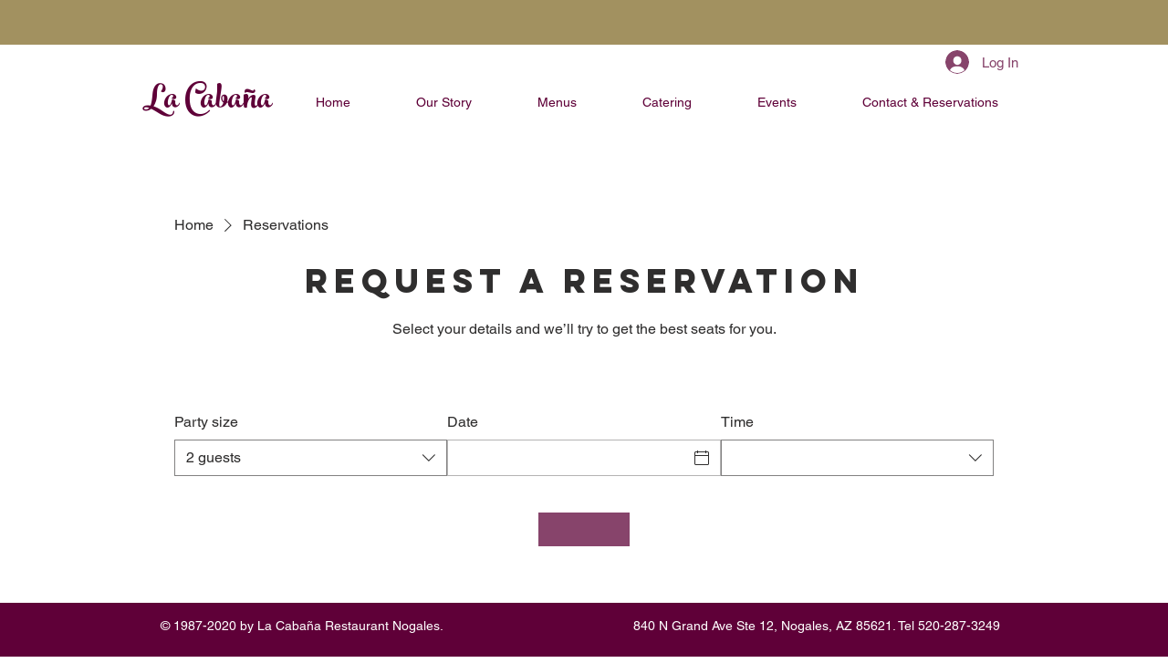

--- FILE ---
content_type: application/javascript
request_url: https://static.parastorage.com/services/table-reservations-ooi/1.2617.0/ReservationsViewerWidgetNoCss.bundle.min.js
body_size: 116173
content:
!function(e,t){"object"==typeof exports&&"object"==typeof module?module.exports=t(require("@wix/image-kit"),require("react"),require("react-dom"),require("lodash")):"function"==typeof define&&define.amd?define(["imageClientApi","react","reactDOM","lodash"],t):"object"==typeof exports?exports.ReservationsViewerWidgetNoCss=t(require("@wix/image-kit"),require("react"),require("react-dom"),require("lodash")):e.ReservationsViewerWidgetNoCss=t(e.__imageClientApi__,e.React,e.ReactDOM,e._)}("undefined"!=typeof self?self:this,(e,t,n,r)=>(()=>{var o,i,s={216:(e,t,n)=>{"use strict";n.d(t,{r:()=>o});const r="data-",o=e=>{const t={};for(const n in e)e.hasOwnProperty(n)&&n.length>5&&n.startsWith(r)&&(t[n]=e[n]);return t}},394:(e,t,n)=>{"use strict";n.r(t),n.d(t,{classes:()=>o,cssStates:()=>c,keyframes:()=>i,layers:()=>s,namespace:()=>r,st:()=>d,stVars:()=>a,style:()=>u,vars:()=>l});var r="oxSynjY",o={root:"s__7ObSwo",wrapper:"sMJe85l",optionIcon:"sRw0_Tl",suffixContainer:"sPomNLg",arrowIcon:"sHR7SUE",loader:"szuwPmp",errorIcon:"sBDc1ez",errorIconWrapper:"sHm_v6A"},i={},s={},a={},l={"wix-color-29":"--wix-color-29","wix-color-1":"--wix-color-1","wix-color-4":"--wix-color-4","wix-color-5":"--wix-color-5","wst-system-disabled-color-rgb":"--wst-system-disabled-color-rgb","wst-system-error-color-rgb":"--wst-system-error-color-rgb","wst-paragraph-2-color-rgb":"--wst-paragraph-2-color-rgb","wix-ui-tpa-dropdown-main-button-text-color":"--wix-ui-tpa-dropdown-main-button-text-color","wix-ui-tpa-dropdown-hover-text-color":"--wix-ui-tpa-dropdown-hover-text-color","wix-ui-tpa-dropdown-main-text-font":"--wix-ui-tpa-dropdown-main-text-font","wix-ui-tpa-dropdown-readonly-button-text-font":"--wix-ui-tpa-dropdown-readonly-button-text-font","wix-ui-tpa-dropdown-main-border-radius":"--wix-ui-tpa-dropdown-main-border-radius","wix-ui-tpa-dropdown-hover-border-radius":"--wix-ui-tpa-dropdown-hover-border-radius","wix-ui-tpa-dropdown-readonly-button-border-radius":"--wix-ui-tpa-dropdown-readonly-button-border-radius","wix-ui-tpa-dropdown-main-button-border-color":"--wix-ui-tpa-dropdown-main-button-border-color","wix-ui-tpa-dropdown-hover-border-color":"--wix-ui-tpa-dropdown-hover-border-color","wix-ui-tpa-dropdown-main-border-width":"--wix-ui-tpa-dropdown-main-border-width","wix-ui-tpa-dropdown-hover-border-width":"--wix-ui-tpa-dropdown-hover-border-width","wix-ui-tpa-dropdown-hover-background-color":"--wix-ui-tpa-dropdown-hover-background-color","wix-ui-tpa-dropdown-hover-background-opacity":"--wix-ui-tpa-dropdown-hover-background-opacity","wix-ui-tpa-dropdown-readonly-button-border-color":"--wix-ui-tpa-dropdown-readonly-button-border-color","wix-ui-tpa-dropdown-native-select-main-button-text-disabled-color":"--wix-ui-tpa-dropdown-native-select-main-button-text-disabled-color","wix-ui-tpa-dropdown-native-select-main-background-color":"--wix-ui-tpa-dropdown-native-select-main-background-color","wix-ui-tpa-dropdown-native-select-main-placeholder-color":"--wix-ui-tpa-dropdown-native-select-main-placeholder-color","wix-ui-tpa-dropdown-native-select-main-placeholder-opacity":"--wix-ui-tpa-dropdown-native-select-main-placeholder-opacity","wix-ui-tpa-dropdown-native-select-readonly-button-background-color":"--wix-ui-tpa-dropdown-native-select-readonly-button-background-color","wix-ui-tpa-dropdown-native-select-readonly-button-border-width":"--wix-ui-tpa-dropdown-native-select-readonly-button-border-width","wix-ui-tpa-dropdown-native-select-readonly-button-text-color":"--wix-ui-tpa-dropdown-native-select-readonly-button-text-color","wix-ui-tpa-dropdown-native-select-readonly-button-icon-color":"--wix-ui-tpa-dropdown-native-select-readonly-button-icon-color","wix-ui-tpa-dropdown-native-select-readonly-button-icon-size":"--wix-ui-tpa-dropdown-native-select-readonly-button-icon-size","wix-ui-tpa-dropdown-native-select-readonly-placeholder-color":"--wix-ui-tpa-dropdown-native-select-readonly-placeholder-color",arrowIconSize:"--DropdownNativeSelect263146720-arrowIconSize"},c=n.stc.bind(null,r),u=n.sts.bind(null,r),d=u},619:(e,t,n)=>{e.exports=n(96920)},802:e=>{"use strict";e.exports=Object},981:e=>{"use strict";e.exports=Number.isNaN||function(e){return e!=e}},1094:(e,t,n)=>{"use strict";n.d(t,{A:()=>i});var r=n(60751);const o=({size:e,...t})=>r.createElement("svg",{viewBox:"0 0 24 24",fill:"currentColor",width:e||"24",height:e||"24",...t},r.createElement("path",{d:"M16.7363407,17.029234 L18.8535534,19.1464466 L18.1464466,19.8535534 L15.930075,17.6371818 C14.7445656,18.4321354 13.2761167,19 11.5,19 C5.707,19 3.187,12.959 3.082,12.701 L3,12.5 L3.082,12.298 C3.14706801,12.1387383 4.13954978,9.75829185 6.26362939,7.97073618 L4.14644661,5.85355339 L4.85355339,5.14644661 L7.06990774,7.36280096 C8.25542011,6.56787007 9.7238747,6 11.5,6 C17.293,6 19.813,12.041 19.918,12.298 L20,12.5 L19.918,12.701 C19.8529317,12.8608821 18.8604409,15.2415858 16.7363407,17.029234 Z M7.00062805,8.70773483 C5.31819557,10.0824251 4.37185292,11.8982347 4.089,12.499 C4.567,13.51 6.932,17.964 11.5,17.964 C12.943204,17.964 14.165478,17.5219416 15.1776481,16.8847548 L13.4173436,15.1244504 C12.8798668,15.5177832 12.2170519,15.75 11.5,15.75 C9.70507456,15.75 8.25,14.2949254 8.25,12.5 C8.25,11.7829481 8.48221681,11.1201332 8.87554962,10.5826564 L7.00062805,8.70773483 Z M7.82233274,8.11522596 L9.58265641,9.87554962 C10.1201332,9.48221681 10.7829481,9.25 11.5,9.25 C13.2949254,9.25 14.75,10.7050746 14.75,12.5 C14.75,13.2170519 14.5177832,13.8798668 14.1244504,14.4173436 L15.9993352,16.2922284 C17.6817906,14.9174367 18.628145,13.1013639 18.911,12.5 C18.433,11.49 16.068,7.036 11.5,7.036 C10.0567869,7.036 8.83450653,7.47806396 7.82233274,8.11522596 Z M9.59502395,11.3021307 C9.37645424,11.648993 9.25,12.059729 9.25,12.5 C9.25,13.7426407 10.2573593,14.75 11.5,14.75 C11.940271,14.75 12.351007,14.6235458 12.6978693,14.404976 L9.59502395,11.3021307 Z M10.3021307,10.595024 L13.404976,13.6978693 C13.6235458,13.351007 13.75,12.940271 13.75,12.5 C13.75,11.2573593 12.7426407,10.25 11.5,10.25 C11.059729,10.25 10.648993,10.3764542 10.3021307,10.595024 Z"}));o.displayName="Hidden";var i=o},1148:(e,t,n)=>{var r=n(24518),o=n(11618),i=Object.hasOwnProperty,s=Object.create(null);for(var a in r)i.call(r,a)&&(s[r[a]]=a);var l=e.exports={to:{},get:{}};function c(e,t,n){return Math.min(Math.max(t,e),n)}function u(e){var t=Math.round(e).toString(16).toUpperCase();return t.length<2?"0"+t:t}l.get=function(e){var t,n;switch(e.substring(0,3).toLowerCase()){case"hsl":t=l.get.hsl(e),n="hsl";break;case"hwb":t=l.get.hwb(e),n="hwb";break;default:t=l.get.rgb(e),n="rgb"}return t?{model:n,value:t}:null},l.get.rgb=function(e){if(!e)return null;var t,n,o,s=[0,0,0,1];if(t=e.match(/^#([a-f0-9]{6})([a-f0-9]{2})?$/i)){for(o=t[2],t=t[1],n=0;n<3;n++){var a=2*n;s[n]=parseInt(t.slice(a,a+2),16)}o&&(s[3]=parseInt(o,16)/255)}else if(t=e.match(/^#([a-f0-9]{3,4})$/i)){for(o=(t=t[1])[3],n=0;n<3;n++)s[n]=parseInt(t[n]+t[n],16);o&&(s[3]=parseInt(o+o,16)/255)}else if(t=e.match(/^rgba?\(\s*([+-]?\d+)(?=[\s,])\s*(?:,\s*)?([+-]?\d+)(?=[\s,])\s*(?:,\s*)?([+-]?\d+)\s*(?:[,|\/]\s*([+-]?[\d\.]+)(%?)\s*)?\)$/)){for(n=0;n<3;n++)s[n]=parseInt(t[n+1],0);t[4]&&(t[5]?s[3]=.01*parseFloat(t[4]):s[3]=parseFloat(t[4]))}else{if(!(t=e.match(/^rgba?\(\s*([+-]?[\d\.]+)\%\s*,?\s*([+-]?[\d\.]+)\%\s*,?\s*([+-]?[\d\.]+)\%\s*(?:[,|\/]\s*([+-]?[\d\.]+)(%?)\s*)?\)$/)))return(t=e.match(/^(\w+)$/))?"transparent"===t[1]?[0,0,0,0]:i.call(r,t[1])?((s=r[t[1]])[3]=1,s):null:null;for(n=0;n<3;n++)s[n]=Math.round(2.55*parseFloat(t[n+1]));t[4]&&(t[5]?s[3]=.01*parseFloat(t[4]):s[3]=parseFloat(t[4]))}for(n=0;n<3;n++)s[n]=c(s[n],0,255);return s[3]=c(s[3],0,1),s},l.get.hsl=function(e){if(!e)return null;var t=e.match(/^hsla?\(\s*([+-]?(?:\d{0,3}\.)?\d+)(?:deg)?\s*,?\s*([+-]?[\d\.]+)%\s*,?\s*([+-]?[\d\.]+)%\s*(?:[,|\/]\s*([+-]?(?=\.\d|\d)(?:0|[1-9]\d*)?(?:\.\d*)?(?:[eE][+-]?\d+)?)\s*)?\)$/);if(t){var n=parseFloat(t[4]);return[(parseFloat(t[1])%360+360)%360,c(parseFloat(t[2]),0,100),c(parseFloat(t[3]),0,100),c(isNaN(n)?1:n,0,1)]}return null},l.get.hwb=function(e){if(!e)return null;var t=e.match(/^hwb\(\s*([+-]?\d{0,3}(?:\.\d+)?)(?:deg)?\s*,\s*([+-]?[\d\.]+)%\s*,\s*([+-]?[\d\.]+)%\s*(?:,\s*([+-]?(?=\.\d|\d)(?:0|[1-9]\d*)?(?:\.\d*)?(?:[eE][+-]?\d+)?)\s*)?\)$/);if(t){var n=parseFloat(t[4]);return[(parseFloat(t[1])%360+360)%360,c(parseFloat(t[2]),0,100),c(parseFloat(t[3]),0,100),c(isNaN(n)?1:n,0,1)]}return null},l.to.hex=function(){var e=o(arguments);return"#"+u(e[0])+u(e[1])+u(e[2])+(e[3]<1?u(Math.round(255*e[3])):"")},l.to.rgb=function(){var e=o(arguments);return e.length<4||1===e[3]?"rgb("+Math.round(e[0])+", "+Math.round(e[1])+", "+Math.round(e[2])+")":"rgba("+Math.round(e[0])+", "+Math.round(e[1])+", "+Math.round(e[2])+", "+e[3]+")"},l.to.rgb.percent=function(){var e=o(arguments),t=Math.round(e[0]/255*100),n=Math.round(e[1]/255*100),r=Math.round(e[2]/255*100);return e.length<4||1===e[3]?"rgb("+t+"%, "+n+"%, "+r+"%)":"rgba("+t+"%, "+n+"%, "+r+"%, "+e[3]+")"},l.to.hsl=function(){var e=o(arguments);return e.length<4||1===e[3]?"hsl("+e[0]+", "+e[1]+"%, "+e[2]+"%)":"hsla("+e[0]+", "+e[1]+"%, "+e[2]+"%, "+e[3]+")"},l.to.hwb=function(){var e=o(arguments),t="";return e.length>=4&&1!==e[3]&&(t=", "+e[3]),"hwb("+e[0]+", "+e[1]+"%, "+e[2]+"%"+t+")"},l.to.keyword=function(e){return s[e.slice(0,3)]}},1206:(e,t,n)=>{"use strict";n.d(t,{M:()=>r});const r=e=>"string"==typeof e?e:e?e.displayName||e.name||"Component":void 0},1230:(e,t,n)=>{"use strict";n.d(t,{J:()=>i});var r=n(73857),o=n(67058);const i=(0,r.X)(o.J)},1558:(e,t,n)=>{"use strict";n.d(t,{M:()=>o,a:()=>r});const r=["en","en-US","en-GB","en-AU","en-CA","ar","bg","ca","zh","zh-TW","zh-HK","zh-MO","cs","da","nl","fi","fr","fr-CA","fr-CH","fr-BE","de","de-CH","de-AT","el","he","hi","hu","id","it","ja","ko","lt","ms","no","nb","nn","pl","pt-BR","pt","ro","ru","sk","sl","es","es-419","es-AR","es-MX","es-US","sv","tl","th","tr","uk","vi"],o=r},1871:(e,t,n)=>{"use strict";n.d(t,{X:()=>r});const r={arrow:"popover-arrow",element:"popover-element",portal:"popover-portal",content:"popover-content"}},1906:(e,t,n)=>{"use strict";n.d(t,{A:()=>i});var r=n(23224),o=n(99805);function i(e,t){if(t&&("object"==(0,r.A)(t)||"function"==typeof t))return t;if(void 0!==t)throw new TypeError("Derived constructors may only return object or undefined");return(0,o.A)(e)}},2922:(e,t,n)=>{e.exports=n(16252).flow},3209:(e,t,n)=>{"use strict";n.d(t,{n:()=>s});var r=n(60751),o=n.n(r),i=n(18293);const s=({dataHook:e,...t})=>o().createElement("span",{className:i.Ly.root,"aria-hidden":"true","data-hook":e,...t},"*")},3362:(e,t,n)=>{"use strict";n.d(t,{L:()=>o});var r=n(60751);const o=e=>{const t=({children:e})=>"string"==typeof e?r.createElement("div",{},e):e;return t.displayName=e,t}},5219:(e,t,n)=>{"use strict";var r=n(55806),o=n(11701),i=n(63637),s=n(23616),a=n(48298),l=o(s());r(l,{getPolyfill:s,implementation:i,shim:a}),e.exports=l},5466:(e,t)=>{"use strict";Object.defineProperty(t,"__esModule",{value:!0}),t.byDataHook=void 0;t.byDataHook=e=>e.split(" ").filter(Boolean).map(e=>`[data-hook~="${e}"]`).join("")},5828:function(e){e.exports=function(){"use strict";return function(e,t){t.prototype.isSameOrBefore=function(e,t){return this.isSame(e,t)||this.isBefore(e,t)}}}()},6206:(e,t,n)=>{"use strict";n.d(t,{A:()=>i});var r=n(60751);const o=({size:e,...t})=>r.createElement("svg",{viewBox:"0 0 24 24",fill:"currentColor",width:e||"24",height:e||"24",...t},r.createElement("path",{fillRule:"evenodd",d:"M18.2546728,8.18171329 L18.9617796,8.88882007 L12.5952867,15.2537133 L12.5978964,15.2558012 L11.8907896,15.962908 L11.8882867,15.9607133 L11.8874628,15.9617796 L11.180356,15.2546728 L11.1812867,15.2527133 L4.81828671,8.88882007 L5.52539349,8.18171329 L11.8882867,14.5457133 L18.2546728,8.18171329 Z"}));o.displayName="ChevronDown";var i=o},6615:(e,t,n)=>{"use strict";n.d(t,{X:()=>r});const r={checkIcon:"checkIcon"}},7009:e=>{"use strict";e.exports="undefined"!=typeof Reflect&&Reflect&&Reflect.apply},7032:(e,t,n)=>{"use strict";n.d(t,{A6:()=>i,Yj:()=>a,fl:()=>o,gn:()=>s});var r=n(60751);const o=()=>r.createElement("svg",{width:"7px",height:"12px",viewBox:"0 0 7 12",xmlns:"http://www.w3.org/2000/svg"},r.createElement("g",{stroke:"none",strokeWidth:"1",fill:"none",fillRule:"evenodd"},r.createElement("g",{transform:"translate(3.500000, 6.000000) rotate(90.000000) translate(-3.500000, -6.000000) translate(-2.500000, 2.500000)"},r.createElement("path",{d:"M6.7592566,0.349226756 L12,6.46342739 L-8.52651283e-14,6.46342739 L5.2407434,0.349226756 C5.60016555,-0.0700990862 6.23146553,-0.118660623 6.65079137,0.240761528 C6.68967018,0.27408622 6.72593191,0.310347949 6.7592566,0.349226756 Z",fill:"#212121",transform:"translate(6.000000, 3.231714) rotate(180.000000) translate(-6.000000, -3.231714) "}),r.createElement("path",{d:"M0,-1.22124533e-13 L1,6.15771224e-14 L6,5.8 L11,-3.02737051e-14 L12,-1.22124533e-13 L6.7592566,6.11420063 C6.39983445,6.53352647 5.76853447,6.58208801 5.34920863,6.22266586 C5.31032982,6.18934117 5.27406809,6.15307944 5.2407434,6.11420063 L0,-1.22124533e-13 Z",fill:"#757575"})))),i=()=>r.createElement("svg",{width:"7px",height:"12px",viewBox:"0 0 7 12",xmlns:"http://www.w3.org/2000/svg"},r.createElement("g",{stroke:"none",strokeWidth:"1",fill:"none",fillRule:"evenodd"},r.createElement("g",{transform:"translate(3.500000, 6.000000) scale(-1, 1) rotate(90.000000) translate(-3.500000, -6.000000) translate(-2.500000, 2.500000)"},r.createElement("path",{d:"M6.7592566,0.349226756 L12,6.46342739 L-8.52651283e-14,6.46342739 L5.2407434,0.349226756 C5.60016555,-0.0700990862 6.23146553,-0.118660623 6.65079137,0.240761528 C6.68967018,0.27408622 6.72593191,0.310347949 6.7592566,0.349226756 Z",fill:"#212121",transform:"translate(6.000000, 3.231714) rotate(180.000000) translate(-6.000000, -3.231714) "}),r.createElement("path",{d:"M0,-1.22124533e-13 L1,6.15771224e-14 L6,5.8 L11,-3.02737051e-14 L12,-1.22124533e-13 L6.7592566,6.11420063 C6.39983445,6.53352647 5.76853447,6.58208801 5.34920863,6.22266586 C5.31032982,6.18934117 5.27406809,6.15307944 5.2407434,6.11420063 L0,-1.22124533e-13 Z",fill:"#757575"})))),s=()=>r.createElement("svg",{width:"12px",height:"7px",viewBox:"0 0 12 7",xmlns:"http://www.w3.org/2000/svg"},r.createElement("g",{stroke:"none",strokeWidth:"1",fill:"none",fillRule:"evenodd"},r.createElement("g",null,r.createElement("path",{d:"M6.7592566,0.349226756 L12,6.46342739 L-8.52651283e-14,6.46342739 L5.2407434,0.349226756 C5.60016555,-0.0700990862 6.23146553,-0.118660623 6.65079137,0.240761528 C6.68967018,0.27408622 6.72593191,0.310347949 6.7592566,0.349226756 Z",fill:"#212121",transform:"translate(6.000000, 3.231714) rotate(180.000000) translate(-6.000000, -3.231714) "}),r.createElement("path",{d:"M0,-1.22124533e-13 L1,6.15771224e-14 L6,5.8 L11,-3.02737051e-14 L12,-1.22124533e-13 L6.7592566,6.11420063 C6.39983445,6.53352647 5.76853447,6.58208801 5.34920863,6.22266586 C5.31032982,6.18934117 5.27406809,6.15307944 5.2407434,6.11420063 L0,-1.22124533e-13 Z",fill:"#757575"})))),a=()=>r.createElement("svg",{width:"12px",height:"7px",viewBox:"0 0 12 7",xmlns:"http://www.w3.org/2000/svg"},r.createElement("g",{stroke:"none",strokeWidth:"1",fill:"none",fillRule:"evenodd"},r.createElement("g",{transform:"translate(6.000000, 3.500000) scale(1, -1) translate(-6.000000, -3.500000) "},r.createElement("path",{d:"M6.7592566,0.349226756 L12,6.46342739 L-8.52651283e-14,6.46342739 L5.2407434,0.349226756 C5.60016555,-0.0700990862 6.23146553,-0.118660623 6.65079137,0.240761528 C6.68967018,0.27408622 6.72593191,0.310347949 6.7592566,0.349226756 Z",fill:"#212121",transform:"translate(6.000000, 3.231714) rotate(180.000000) translate(-6.000000, -3.231714) "}),r.createElement("path",{d:"M0,-1.22124533e-13 L1,6.15771224e-14 L6,5.8 L11,-3.02737051e-14 L12,-1.22124533e-13 L6.7592566,6.11420063 C6.39983445,6.53352647 5.76853447,6.58208801 5.34920863,6.22266586 C5.31032982,6.18934117 5.27406809,6.15307944 5.2407434,6.11420063 L0,-1.22124533e-13 Z",fill:"#757575"}))))},7183:e=>{"use strict";e.exports="SECRET_DO_NOT_PASS_THIS_OR_YOU_WILL_BE_FIRED"},7184:(e,t,n)=>{"use strict";n.r(t),n.d(t,{classes:()=>o,cssStates:()=>c,keyframes:()=>i,layers:()=>s,namespace:()=>r,st:()=>d,stVars:()=>a,style:()=>u,vars:()=>l});var r="oGCJuFv",o={root:"sCVuIHb",srOnly:"stj4ugo",box:"snevzE2",nativeCheckbox:"sphFdnt",childContainer:"sOfGZHw"},i={},s={},a={},l={},c=n.stc.bind(null,r),u=n.sts.bind(null,r),d=u},8277:(e,t,n)=>{"use strict";n.r(t),n.d(t,{classes:()=>o,cssStates:()=>c,keyframes:()=>i,layers:()=>s,namespace:()=>r,st:()=>d,stVars:()=>a,style:()=>u,vars:()=>l});var r="oD4fEVP",o={root:"sIxvwc_",icon:"sDToqZZ","skin-line":"s__8tQcL9","skin-full":"se4KJDr"},i={},s={},a={},l={"wix-color-1":"--wix-color-1","wix-color-5":"--wix-color-5","wix-color-29":"--wix-color-29","wst-paragraph-2-color-rgb":"--wst-paragraph-2-color-rgb","wst-primary-background-color-rgb":"--wst-primary-background-color-rgb","wst-system-disabled-color-rgb":"--wst-system-disabled-color-rgb","wix-ui-tpa-icon-button-icon-color":"--wix-ui-tpa-icon-button-icon-color","wix-ui-tpa-icon-button-background-color":"--wix-ui-tpa-icon-button-background-color"},c=n.stc.bind(null,r),u=n.sts.bind(null,r),d=u},8489:(e,t,n)=>{"use strict";n.r(t),n.d(t,{default:()=>vd});var r={};n.r(r),n.d(r,{distance:()=>fn,fromNum:()=>an,next:()=>dn,numDistance:()=>un,numNext:()=>cn,numPrev:()=>ln,prev:()=>pn,toNum:()=>sn});var o={};n.r(o),n.d(o,{customCssVars:()=>Ds,default:()=>Ts,stylesParams:()=>Os});var i=n(60751),s=n.n(i);const a=new Map,l=e=>{const t=(n=e,Object.keys(n).filter(e=>void 0!==n[e]).sort().map(e=>`${e}=${n[e]}`).join("&"));var n;if(a.has(t))return a.get(t);const r=(({language:e,country:t,...n})=>{if(void 0===Intl?.NumberFormat)throw new Error("Intl.NumberFormat is not available.");const r=(e=>e.split("-")[0])(e),o=t?`${r}-${t}`:e;return Intl.NumberFormat(o,{style:"currency",...n})})(e);return a.set(t,r),r};l.cache=a;const c={AC:"%N%n%O%n%A%n%C%n%Z",AD:"%N%n%O%n%A%n%Z %C",AE:"%N%n%O%n%A%n%S",AF:"%N%n%O%n%A%n%C%n%Z",AI:"%N%n%O%n%A%n%C%n%Z",AL:"%N%n%O%n%A%n%Z%n%C",AM:"%N%n%O%n%A%n%Z%n%C%n%S",AR:"%N%n%O%n%A%n%Z %C%n%S",AS:"%N%n%O%n%A%n%C %S %Z",AT:"%O%n%N%n%A%n%Z %C",AU:"%O%n%N%n%A%n%C %S %Z",AX:"%O%n%N%n%A%n%Z %C%n\xc5LAND",AZ:"%N%n%O%n%A%nAZ %Z %C",BA:"%N%n%O%n%A%n%Z %C",BB:"%N%n%O%n%A%n%C, %S %Z",BD:"%N%n%O%n%A%n%C - %Z",BE:"%O%n%N%n%A%n%Z %C",BF:"%N%n%O%n%A%n%C %X",BG:"%N%n%O%n%A%n%Z %C",BH:"%N%n%O%n%A%n%C %Z",BL:"%O%n%N%n%A%n%Z %C %X",BM:"%N%n%O%n%A%n%C %Z",BN:"%N%n%O%n%A%n%C %Z",BR:"%O%n%N%n%A%n%D%n%C-%S%n%Z",BS:"%N%n%O%n%A%n%C, %S",BT:"%N%n%O%n%A%n%C %Z",BY:"%O%n%N%n%A%n%Z, %C%n%S",CA:"%N%n%O%n%A%n%C %S %Z",CC:"%O%n%N%n%A%n%C %S %Z",CH:"%O%n%N%n%A%n%Z %C",CI:"%N%n%O%n%X %A %C %X",CL:"%N%n%O%n%A%n%Z %C%n%S",CN:"%Z%n%S%C%D%n%A%n%O%n%N",CO:"%N%n%O%n%A%n%D%n%C, %S, %Z",CR:"%N%n%O%n%A%n%S, %C%n%Z",CU:"%N%n%O%n%A%n%C %S%n%Z",CV:"%N%n%O%n%A%n%Z %C%n%S",CX:"%O%n%N%n%A%n%C %S %Z",CY:"%N%n%O%n%A%n%Z %C",CZ:"%N%n%O%n%A%n%Z %C",DE:"%N%n%O%n%A%n%Z %C",DK:"%N%n%O%n%A%n%Z %C",DO:"%N%n%O%n%A%n%Z %C",DZ:"%N%n%O%n%A%n%Z %C",EC:"%N%n%O%n%A%n%Z%n%C",EE:"%N%n%O%n%A%n%Z %C %S",EG:"%N%n%O%n%A%n%C%n%S%n%Z",EH:"%N%n%O%n%A%n%Z %C",ES:"%N%n%O%n%A%n%Z %C %S",ET:"%N%n%O%n%A%n%Z %C",FI:"%O%n%N%n%A%n%Z %C",FK:"%N%n%O%n%A%n%C%n%Z",FM:"%N%n%O%n%A%n%C %S %Z",FO:"%N%n%O%n%A%nFO%Z %C",FR:"%O%n%N%n%A%n%Z %C",GB:"%N%n%O%n%A%n%C%n%Z",GE:"%N%n%O%n%A%n%Z %C",GF:"%O%n%N%n%A%n%Z %C %X",GG:"%N%n%O%n%A%n%C%nGUERNSEY%n%Z",GI:"%N%n%O%n%A%nGIBRALTAR%n%Z",GL:"%N%n%O%n%A%n%Z %C",GN:"%N%n%O%n%Z %A %C",GP:"%O%n%N%n%A%n%Z %C %X",GR:"%N%n%O%n%A%n%Z %C",GS:"%N%n%O%n%A%n%n%C%n%Z",GT:"%N%n%O%n%A%n%Z- %C",GU:"%N%n%O%n%A%n%C %Z",GW:"%N%n%O%n%A%n%Z %C",HK:"%S%n%C%n%A%n%O%n%N",HM:"%O%n%N%n%A%n%C %S %Z",HN:"%N%n%O%n%A%n%C, %S%n%Z",HR:"%N%n%O%n%A%n%Z %C",HT:"%N%n%O%n%A%nHT%Z %C",HU:"%N%n%O%n%C%n%A%n%Z",ID:"%N%n%O%n%A%n%C%n%S %Z",IE:"%N%n%O%n%A%n%D%n%C%n%S%n%Z",IL:"%N%n%O%n%A%n%C %Z",IM:"%N%n%O%n%A%n%C%n%Z",IN:"%N%n%O%n%A%n%C %Z%n%S",IO:"%N%n%O%n%A%n%C%n%Z",IQ:"%O%n%N%n%A%n%C, %S%n%Z",IR:"%O%n%N%n%S%n%C, %D%n%A%n%Z",IS:"%N%n%O%n%A%n%Z %C",IT:"%N%n%O%n%A%n%Z %C %S",JE:"%N%n%O%n%A%n%C%nJERSEY%n%Z",JM:"%N%n%O%n%A%n%C%n%S %X",JO:"%N%n%O%n%A%n%C %Z",JP:"\u3012%Z%n%S%n%C%n%A%n%O%n%N%",KE:"%N%n%O%n%A%n%C%n%Z",KG:"%N%n%O%n%A%n%Z %C",KH:"%N%n%O%n%A%n%C %Z",KI:"%N%n%O%n%A%n%S%n%C",KN:"%N%n%O%n%A%n%C, %S",KP:"%Z%n%S%n%C%n%A%n%O%n%N",KR:"%S %C%D%n%A%n%O%n%N%n%Z",KW:"%N%n%O%n%A%n%Z %C",KY:"%N%n%O%n%A%n%S %Z",KZ:"%Z%n%S%n%C%n%A%n%O%n%N",LA:"%N%n%O%n%A%n%Z %C",LB:"%N%n%O%n%A%n%C %Z",LI:"%O%n%N%n%A%n%Z %C",LK:"%N%n%O%n%A%n%C%n%Z",LR:"%N%n%O%n%A%n%Z %C",LS:"%N%n%O%n%A%n%C %Z",LT:"%O%n%N%n%A%n%Z %C",LU:"%O%n%N%n%A%n%Z %C",LV:"%N%n%O%n%A%n%S%n%C, %Z",MA:"%N%n%O%n%A%n%Z %C",MC:"%N%n%O%n%A%n%Z %C %X",MD:"%N%n%O%n%A%n%Z %C",ME:"%N%n%O%n%A%n%Z %C",MF:"%O%n%N%n%A%n%Z %C %X",MG:"%N%n%O%n%A%n%Z %C",MH:"%N%n%O%n%A%n%C %S %Z",MK:"%N%n%O%n%A%n%Z %C",MM:"%N%n%O%n%A%n%C, %Z",MN:"%N%n%O%n%A%n%C%n%S %Z",MO:"%A%n%O%n%N",MP:"%N%n%O%n%A%n%C %S %Z",MQ:"%O%n%N%n%A%n%Z %C %X",MT:"%N%n%O%n%A%n%C %Z",MU:"%N%n%O%n%A%n%Z%n%C",MV:"%N%n%O%n%A%n%C %Z",MW:"%N%n%O%n%A%n%C %X",MX:"%N%n%O%n%A%n%D%n%Z %C, %S",MY:"%N%n%O%n%A%n%D%n%Z %C%n%S",MZ:"%N%n%O%n%A%n%Z %C%S",NA:"%N%n%O%n%A%n%C%n%Z",NC:"%O%n%N%n%A%n%Z %C %X",NE:"%N%n%O%n%A%n%Z %C",NF:"%O%n%N%n%A%n%C %S %Z",NG:"%N%n%O%n%A%n%D%n%C %Z%n%S",NI:"%N%n%O%n%A%n%Z%n%C, %S",NL:"%O%n%N%n%A%n%Z %C",NO:"%N%n%O%n%A%n%Z %C",NP:"%N%n%O%n%A%n%C %Z",NR:"%N%n%O%n%A%n%S",NZ:"%N%n%O%n%A%n%D%n%C %Z",OM:"%N%n%O%n%A%n%Z%n%C",PA:"%N%n%O%n%A%n%C%n%S",PE:"%N%n%O%n%A%n%C %Z%n%S",PF:"%N%n%O%n%A%n%Z %C %S",PG:"%N%n%O%n%A%n%C %Z %S",PH:"%N%n%O%n%A%n%D, %C%n%Z %S",PK:"%N%n%O%n%A%n%D%n%C-%Z",PL:"%N%n%O%n%A%n%Z %C",PM:"%O%n%N%n%A%n%Z %C %X",PN:"%N%n%O%n%A%n%C%n%Z",PR:"%N%n%O%n%A%n%C PR %Z",PT:"%N%n%O%n%A%n%Z %C",PW:"%N%n%O%n%A%n%C %S %Z",PY:"%N%n%O%n%A%n%Z %C",RE:"%O%n%N%n%A%n%Z %C %X",RO:"%N%n%O%n%A%n%Z %S %C",RS:"%N%n%O%n%A%n%Z %C",RU:"%N%n%O%n%A%n%C%n%S%n%Z",SA:"%N%n%O%n%A%n%C %Z",SC:"%N%n%O%n%A%n%C%n%S",SD:"%N%n%O%n%A%n%C%n%Z",SE:"%O%n%N%n%A%n%Z %C",SG:"%N%n%O%n%A%nSINGAPORE %Z",SH:"%N%n%O%n%A%n%C%n%Z",SI:"%N%n%O%n%A%n%Z %C",SJ:"%N%n%O%n%A%n%Z %C",SK:"%N%n%O%n%A%n%Z %C",SM:"%N%n%O%n%A%n%Z %C",SN:"%N%n%O%n%A%n%Z %C",SO:"%N%n%O%n%A%n%C, %S %Z",SR:"%N%n%O%n%A%n%C%n%S",SV:"%N%n%O%n%A%n%Z-%C%n%S",SZ:"%N%n%O%n%A%n%C%n%Z",TA:"%N%n%O%n%A%n%C%n%Z",TC:"%N%n%O%n%A%n%C%n%Z",TH:"%N%n%O%n%A%n%D %C%n%S %Z",TJ:"%N%n%O%n%A%n%Z %C",TM:"%N%n%O%n%A%n%Z %C",TN:"%N%n%O%n%A%n%Z %C",TR:"%N%n%O%n%A%n%Z %C/%S",TV:"%N%n%O%n%A%n%C%n%S",TW:"%Z%n%S%C%n%A%n%O%n%N",TZ:"%N%n%O%n%A%n%Z %C",UA:"%N%n%O%n%A%n%C%n%S%n%Z",UM:"%N%n%O%n%A%n%C %S %Z",US:"%N%n%O%n%A%n%C, %S %Z",UY:"%N%n%O%n%A%n%Z %C %S",UZ:"%N%n%O%n%A%n%Z %C%n%S",VA:"%N%n%O%n%A%n%Z %C",VC:"%N%n%O%n%A%n%C %Z",VE:"%N%n%O%n%A%n%C %Z, %S",VG:"%N%n%O%n%A%n%C%n%Z",VI:"%N%n%O%n%A%n%C %S %Z",VN:"%N%n%O%n%A%n%C%n%S %Z",WF:"%O%n%N%n%A%n%Z %C %X",XK:"%N%n%O%n%A%n%Z %C",YT:"%O%n%N%n%A%n%Z %C %X",ZA:"%N%n%O%n%A%n%D%n%C%n%Z",ZM:"%N%n%O%n%A%n%Z %C"},u={"%N":"name","%O":"organization","%A":"addressLines","%D":"dependentLocality","%C":"locality","%S":"administrativeArea","%Z":"postalCode","%X":"sortingCode","%R":"postalCountry"},d=["AU","AT","BG","HR","CZ","DK","EE","FI","FR","DE","GR","HU","IS","IT","LV","LT","LU","NL","NZ","NO","PL","PT","RO","SK","SI","ES","SE","CH","TR","IE","JP","BR"],p=(e,t)=>{const n=[],r=e.addressLine2??e.addressLine_2??void 0;if(e.streetAddress){const t=(({name:e,number:t,apt:n},r)=>{if(!e&&!t)return"";if(!e||!t)return e||t;const o=n?`${t}-${n}`:t;return d.includes(r)?`${e} ${o}`.trim():`${o} ${e}`.trim()})(e.streetAddress,e.country);n.push(t)}else e.addressLine&&n.push(e.addressLine);return r&&n.push(r),{name:t?.fullName,organization:t?.company,postalCountry:e.country,administrativeArea:e.subdivision,locality:e.city,country:e.countryFullname,postalCode:e.postalCode,addressLines:n}},f=e=>"%"===e[0]&&"%n"!==e,h=e=>u[e],m=(e,t)=>"addressLines"===t?void 0!==e.addressLines&&e.addressLines.length>0:void 0!==e[t]&&""!==e[t],g=({address:e,addressContactDetails:t},{appendCountry:n=!0}={})=>{const r=p(e,t),o=(e=>{const t=[];let n=0;for(;n<e.length;){if("%"===e[n])t.push(e.slice(n,n+2)),n+=1;else{let r=n;for(;"%"!==e[r]&&r<e.length;)r+=1;t.push(e.slice(n,r)),n=r-1}n+=1}return t})((e=>{const t=e?.toUpperCase();return t&&t in c?c[t]:"%N%n%O%n%A%n%C"})(e.country)),i=((e,t)=>{const n=[];let r=0;for(;r<t.length;){const o=t[r];if("%n"===o)n.push(o);else if(f(o)){const t=h(o);m(e,t)&&n.push(o)}else{const i=0===r||!f(t[r-1])||n.length>0&&f(n[n.length-1]),s=r===o.length-1||"%n"===o[r+1]||m(e,h(t[r+1]));i&&s&&n.push(o)}r+=1}for(;n.length>0&&"%n"===n[0];)n.shift();return n})(r,o);return((e,t,n)=>{const r=[];let o="";for(const n of t)if("%n"===n)o.length>0&&(r.push(o),o="");else if(f(n)){const t=h(n);if("postalCountry"===t)continue;if("addressLines"===t){e.addressLines&&e.addressLines.length>0&&(o+=e.addressLines[0],r.push(o),o="",2===e.addressLines.length&&r.push(e.addressLines[1]));continue}o+=e[t]}else o+=n;return o.length>0&&r.push(o),n.appendCountry&&e.country&&r.push(e.country),r})(r,i,{appendCountry:n})};var v=function(e,t){return v=Object.setPrototypeOf||{__proto__:[]}instanceof Array&&function(e,t){e.__proto__=t}||function(e,t){for(var n in t)Object.prototype.hasOwnProperty.call(t,n)&&(e[n]=t[n])},v(e,t)};function y(e,t){if("function"!=typeof t&&null!==t)throw new TypeError("Class extends value "+String(t)+" is not a constructor or null");function n(){this.constructor=e}v(e,t),e.prototype=null===t?Object.create(t):(n.prototype=t.prototype,new n)}var b=function(){return b=Object.assign||function(e){for(var t,n=1,r=arguments.length;n<r;n++)for(var o in t=arguments[n])Object.prototype.hasOwnProperty.call(t,o)&&(e[o]=t[o]);return e},b.apply(this,arguments)};function w(e,t){var n={};for(var r in e)Object.prototype.hasOwnProperty.call(e,r)&&t.indexOf(r)<0&&(n[r]=e[r]);if(null!=e&&"function"==typeof Object.getOwnPropertySymbols){var o=0;for(r=Object.getOwnPropertySymbols(e);o<r.length;o++)t.indexOf(r[o])<0&&Object.prototype.propertyIsEnumerable.call(e,r[o])&&(n[r[o]]=e[r[o]])}return n}function E(e,t,n,r){return new(n||(n=Promise))(function(o,i){function s(e){try{l(r.next(e))}catch(e){i(e)}}function a(e){try{l(r.throw(e))}catch(e){i(e)}}function l(e){var t;e.done?o(e.value):(t=e.value,t instanceof n?t:new n(function(e){e(t)})).then(s,a)}l((r=r.apply(e,t||[])).next())})}function S(e,t){var n,r,o,i={label:0,sent:function(){if(1&o[0])throw o[1];return o[1]},trys:[],ops:[]},s=Object.create(("function"==typeof Iterator?Iterator:Object).prototype);return s.next=a(0),s.throw=a(1),s.return=a(2),"function"==typeof Symbol&&(s[Symbol.iterator]=function(){return this}),s;function a(a){return function(l){return function(a){if(n)throw new TypeError("Generator is already executing.");for(;s&&(s=0,a[0]&&(i=0)),i;)try{if(n=1,r&&(o=2&a[0]?r.return:a[0]?r.throw||((o=r.return)&&o.call(r),0):r.next)&&!(o=o.call(r,a[1])).done)return o;switch(r=0,o&&(a=[2&a[0],o.value]),a[0]){case 0:case 1:o=a;break;case 4:return i.label++,{value:a[1],done:!1};case 5:i.label++,r=a[1],a=[0];continue;case 7:a=i.ops.pop(),i.trys.pop();continue;default:if(!(o=i.trys,(o=o.length>0&&o[o.length-1])||6!==a[0]&&2!==a[0])){i=0;continue}if(3===a[0]&&(!o||a[1]>o[0]&&a[1]<o[3])){i.label=a[1];break}if(6===a[0]&&i.label<o[1]){i.label=o[1],o=a;break}if(o&&i.label<o[2]){i.label=o[2],i.ops.push(a);break}o[2]&&i.ops.pop(),i.trys.pop();continue}a=t.call(e,i)}catch(e){a=[6,e],r=0}finally{n=o=0}if(5&a[0])throw a[1];return{value:a[0]?a[1]:void 0,done:!0}}([a,l])}}}Object.create;function x(e){var t="function"==typeof Symbol&&Symbol.iterator,n=t&&e[t],r=0;if(n)return n.call(e);if(e&&"number"==typeof e.length)return{next:function(){return e&&r>=e.length&&(e=void 0),{value:e&&e[r++],done:!e}}};throw new TypeError(t?"Object is not iterable.":"Symbol.iterator is not defined.")}function A(e,t,n){if(n||2===arguments.length)for(var r,o=0,i=t.length;o<i;o++)!r&&o in t||(r||(r=Array.prototype.slice.call(t,0,o)),r[o]=t[o]);return e.concat(r||Array.prototype.slice.call(t))}Object.create;"function"==typeof SuppressedError&&SuppressedError;var N=n(8500),C=n.n(N),O=n(75075),T=n.n(O),D=function(e){return e&&e.split("-")[0]},I=function(e,t,n,r){return new(n||(n=Promise))(function(o,i){function s(e){try{l(r.next(e))}catch(e){i(e)}}function a(e){try{l(r.throw(e))}catch(e){i(e)}}function l(e){var t;e.done?o(e.value):(t=e.value,t instanceof n?t:new n(function(e){e(t)})).then(s,a)}l((r=r.apply(e,t||[])).next())})},_=function(e,t){var n,r,o,i,s={label:0,sent:function(){if(1&o[0])throw o[1];return o[1]},trys:[],ops:[]};return i={next:a(0),throw:a(1),return:a(2)},"function"==typeof Symbol&&(i[Symbol.iterator]=function(){return this}),i;function a(i){return function(a){return function(i){if(n)throw new TypeError("Generator is already executing.");for(;s;)try{if(n=1,r&&(o=2&i[0]?r.return:i[0]?r.throw||((o=r.return)&&o.call(r),0):r.next)&&!(o=o.call(r,i[1])).done)return o;switch(r=0,o&&(i=[2&i[0],o.value]),i[0]){case 0:case 1:o=i;break;case 4:return s.label++,{value:i[1],done:!1};case 5:s.label++,r=i[1],i=[0];continue;case 7:i=s.ops.pop(),s.trys.pop();continue;default:if(!(o=s.trys,(o=o.length>0&&o[o.length-1])||6!==i[0]&&2!==i[0])){s=0;continue}if(3===i[0]&&(!o||i[1]>o[0]&&i[1]<o[3])){s.label=i[1];break}if(6===i[0]&&s.label<o[1]){s.label=o[1],o=i;break}if(o&&s.label<o[2]){s.label=o[2],s.ops.push(i);break}o[2]&&s.ops.pop(),s.trys.pop();continue}i=t.call(e,s)}catch(e){i=[6,e],r=0}finally{n=o=0}if(5&i[0])throw i[1];return{value:i[0]?i[1]:void 0,done:!0}}([i,a])}}},P=function(){throw new Error("Translations has not been initialized yet")},k=function(){throw new Error("You are using t function, but have disabled translations.")},L=function(e){var t=e.language,r=e.defaultTranslations,o=e.prefix,i=void 0===o?"messages":o,s=e.defaultLanguage,a=e.availableLanguages,l=e.localeDistPath,c=e.initI18n,u=e.basePath,d=this;this.t=P,this.all={},this.init=function(e){var t=void 0===e?{}:e,r=t.prepopulated,o=t.wait,i=void 0!==o&&o,s=t.useSuspense,a=void 0!==s&&s;return I(d,void 0,void 0,function(){var e,t,o,s=this;return _(this,function(l){switch(l.label){case 0:if(e=this.config,t=new Set(e.availableLanguages||[]),!this._initI18n)throw new Error("Can't initialize i18n without initI18n method.");return this.i18n=this._initI18n({locale:e.language,useSuspense:a,wait:i,messages:r,disableAutoInit:!0,asyncMessagesLoader:function(r){var o;return"en"===r?Promise.resolve(e.defaultTranslations):t.has(r)?fetch("".concat(null!==(o=s.basePath)&&void 0!==o?o:n.p).concat(s.localeDistPath,"/").concat(e.prefix,"_").concat(r,".json")).then(function(t){return t.ok?t.json():Promise.reject(new Error("Can't load locale: ".concat(e.language)))}):Promise.reject(new Error("Locale assets for ".concat(r," are not provided")))}}),[4,this.i18n.init()];case 1:if(l.sent(),!(o=this.i18n.getResourceBundle(e.language,"translation"))&&t.has(e.language))throw new Error("Unexpected missing translations for language ".concat(e.language));return this.all=o||e.defaultTranslations||{},this.t=function(e,t){return s.i18n.t(e,t)},[2,this]}})})},this.config={availableLanguages:a,language:D(t),defaultTranslations:r,prefix:i,defaultLanguage:s},this.localeDistPath=l,this._initI18n=c,this.i18n=null,this.basePath=u},R=function(e){var t=e.providers,n=e.children,r=e.additionalProps;return t.reduce(function(e,t){return t(e,r||{})},n)},M=(0,i.createContext)({error:null,errorId:null,errorEnvironment:null}).Provider,B=function(){return new URLSearchParams(window.location.search).get("editorType")},U=function(e){var t,n,r,o,i,s,a,l,c,u,d,p,f,h,m;this.entry="Widget";var g,v=e.host,y=e.controllerOptions,b=e.predefined,w=e.query;this.isSSR=null!==(t=null==b?void 0:b.isSSR)&&void 0!==t?t:null==y?void 0:y.isSSR,this.isRTL=null!==(n=null==b?void 0:b.isRTL)&&void 0!==n?n:null==y?void 0:y.isRTL,this.language=null!==(r=null==b?void 0:b.language)&&void 0!==r?r:null==y?void 0:y.language,this.multilingual=null!==(o=null==b?void 0:b.multilingual)&&void 0!==o?o:null==y?void 0:y.multilingual,this.appDefinitionId=null!==(i=null==b?void 0:b.appDefinitionId)&&void 0!==i?i:null==y?void 0:y.appDefinitionId,this.widgetId=null!==(s=null==b?void 0:b.widgetId)&&void 0!==s?s:null==y?void 0:y.widgetId,this.isMobile=null!==(a=null==b?void 0:b.isMobile)&&void 0!==a?a:"Mobile"===(null==v?void 0:v.formFactor),this.isEditor=null!==(l=null==b?void 0:b.isEditor)&&void 0!==l?l:"Editor"===(null==v?void 0:v.viewMode),this.isPreview=null!==(c=null==b?void 0:b.isPreview)&&void 0!==c?c:"Preview"===(null==v?void 0:v.viewMode),this.isViewer=null!==(u=null==b?void 0:b.isViewer)&&void 0!==u?u:"Site"===(null==v?void 0:v.viewMode),this.isEditorX=null!==(d=null==b?void 0:b.isEditorX)&&void 0!==d?d:function(e){var t;return null!==(t=null==e?void 0:e.booleans.responsive)&&void 0!==t&&t}(null==v?void 0:v.style.styleParams),this.isADI=null!==(p=null==b?void 0:b.isADI)&&void 0!==p?p:(void 0===(g=w)&&(g={}),"onboarding"===g.dsOrigin),this.isClassicEditor=null!==(f=null==b?void 0:b.isClassicEditor)&&void 0!==f?f:function(e){return void 0===e&&(e={}),"Editor1.4"===e.dsOrigin}(w),this.isCssPerBreakpoint=null!==(h=null==b?void 0:b.isCssPerBreakpoint)&&void 0!==h?h:!!(null==v?void 0:v.usesCssPerBreakpoint),this.dimensions=null!==(m=null==b?void 0:b.dimensions)&&void 0!==m?m:{height:null==v?void 0:v.dimensions.height,width:null==v?void 0:v.dimensions.width}},F=(0,i.createContext)(null),j=F.Provider,V=F.Consumer,H=(0,i.createContext)(null),W=(H.Consumer,H.Provider);const Z=(0,i.createContext)(null),Y=(Z.Consumer,({errorMonitor:e,children:t})=>{const n=(0,i.useMemo)(()=>({errorMonitor:e}),[e]);return s().createElement(Z.Provider,{value:n.errorMonitor,children:t})});var G,z,$=s().createContext({ready:!1,set:null,get:null,getDefaultValue:null,reset:null,resetAll:null,publishEvent:null}),K=$.Consumer,X=function(e){function t(){var t=this.constructor,n=e.call(this,'\nSettingsProvider is not ready.\nUsually this case should be unreachable.  \nIn case you face it use "context.ready: boolean" flag not determine if it possible to set/get params. \n')||this;return Object.setPrototypeOf(n,t.prototype),n}return y(t,e),t}(Error);!function(e){e.Set="set",e.Reset="reset",e.ResetAll="resetAll",e.PublishEvent="publishEvent"}(G||(G={})),function(e){e.Setting="Settings",e.Styles="Styles"}(z||(z={}));var q,J=function(e){function t(t,n){var r=this.constructor,o=e.call(this,"\nCan't modify ".concat(n," values from current environment.\nPlease make sure you are not using `").concat(n,".").concat(t,"(...)` from the widget part.\n"))||this;return Object.setPrototypeOf(o,r.prototype),o}return y(t,e),t}(Error);!function(e){e.Number="Number",e.Boolean="Boolean",e.String="String",e.Text="Text",e.Object="Object"}(q||(q={}));var Q=function(){var e,t=this;this.handlers=((e={})[q.Object]={serialize:function(e){return"string"==typeof e?(console.error("\u26a0\ufe0f Seems like you are calling `settings.set(param, JSON.stringify(value))`. Please, pass a plain object/array and tpa-settings will serializate it."),e):JSON.stringify(e)},deserialize:function(e){return"string"!=typeof e?e:JSON.parse(e)}},e),this.serialize=function(e,n){return e.type===q.Object?t.handlers[q.Object].serialize(n):n},this.deserialize=function(e,n){return e.type===q.Object?t.handlers[q.Object].deserialize(n):n}},ee=function(e){function t(){var t=this.constructor,n=e.call(this,"\nNo `Wix`, `editorSDK` or `publicData` was passed to TPASettingsProvider.\nIn order to work with tpa-settings, you have to pass either Wix SDK or Editor SDK for Settings panel mode or publicData for Widget mode.\n")||this;return Object.setPrototypeOf(n,t.prototype),n}return y(t,e),t}(Error),te=function(e,t){return e.localeCompare(t)},ne=function(e,t){var n=t.isMobile,r=t.language,o=void 0===r?"en":r;return"function"==typeof e.dangerousKeyTransformationOverride?e.dangerousKeyTransformationOverride(e.key,{isMobile:n,language:o}):function(e,t,n){if("string"!=typeof e)throw new Error("`generateKey` expects key to be passed and be a string");if(!t)throw new Error("`generateKey` expects options to be passed");return Object.keys(n).sort(te).reduce(function(e,r){var o=n[r]===t[r],i=!t[r]&&!n[r];return o||i?e:e+"\u25b6\ufe0e"+("boolean"!=typeof t[r]||n[r]?r+":"+t[r]:r)},e)}(e.key,{m:n,l:o},{m:!1,l:"en"})},re=function(e){return e.type===q.Text},oe=function(e){return void 0===e.inheritDesktop||e.inheritDesktop},ie=new Q;function se(e,t,n){void 0===n&&(n={});var r,o=re(t),i=function(e,t){return{languageAndMobile:ne(e,{isMobile:t.isMobile,language:t.language}),language:ne(e,{isMobile:!1,language:t.language}),mobile:ne(e,{isMobile:t.isMobile}),original:e.key}}(t,{isMobile:n.isMobile,language:o?n.language:void 0}),s=oe(t);return o?void 0!==e[i.languageAndMobile]?r=e[i.languageAndMobile]:s&&void 0!==e[i.language]&&(r=e[i.language]):void 0!==e[i.mobile]?r=e[i.mobile]:s&&void 0!==e[i.original]&&(r=e[i.original]),ie.deserialize(t,r)}var ae=!1;function le(e,t,n,r){void 0===n&&(n={});var o=w(n,[]);void 0===r&&(r="COMPONENT");var i=e;e.COMPONENT||(ae||(console.warn("`getSettingsValue` or `getSettingsValues` should accept whole public data object. Probably, data was passed only for one scope."),ae=!0),i={COMPONENT:e,APP:{}});var s="COMPONENT"===r&&t.inheritFromAppScope,a=se(i[r],t,o);return void 0===a&&s&&(a=se(i.APP,t,o)),t.getDefaultValue&&void 0===a?ce(i,r,t,o):a}function ce(e,t,n,r){var o,i;void 0===r&&(r={});var s=null!==(o=r.t)&&void 0!==o?o:function(e){var t=e.environmentLabel;return function(e){throw new Error("It is not possible to translate ".concat(e,". Translate function was not passed to the ").concat(t))}}({environmentLabel:null!==(i=r.environmentLabel)&&void 0!==i?i:"`getSettingsValue` function"});return n.getDefaultValue({isMobile:r.isMobile,isRTL:r.isRTL,isEditorX:r.isEditorX,t:s,presetId:r.presetId,experiments:r.experiments,getSettingParamValue:function(n,o){return void 0===o&&(o={}),le(e,n,b(b(b({},r),o),{t:s}),t)}})}var ue,de=function(e){var t,n;return{APP:null!==(t=null==e?void 0:e.APP)&&void 0!==t?t:{},COMPONENT:null!==(n=null==e?void 0:e.COMPONENT)&&void 0!==n?n:{}}},pe=function(e){function t(t){var n=e.call(this,t)||this;n.handleRevisionChanged=function(){return E(n,void 0,void 0,function(){var e,t;return S(this,function(n){switch(n.label){case 0:return e=this.props.SDKAdapter,this.isWidgetMode()?[3,2]:[4,e.getAllData()];case 1:t=n.sent(),this.setState({publicData:de(t)}),n.label=2;case 2:return[2]}})})},n.getLanguageForParam=function(e){return re(e)?n.props.language:void 0},n.handleGetParam=function(e){var t=n.props.scope;if(!n.state.ready)throw new X;return le(n.state.publicData,e,{t:n.props.t,experiments:n.props.experiments,isMobile:n.props.isMobile,isEditorX:n.props.isEditorX,isRTL:n.props.isRTL,language:n.props.language,presetId:n.state.publicData[t].presetId,environmentLabel:"<SettingsProvider />"},t)},n.handleGetDefaultValue=function(e){var t=n.props.scope;return ce(n.state.publicData,t,e,{t:n.props.t,experiments:n.props.experiments,isMobile:n.props.isMobile,isEditorX:n.props.isEditorX,isRTL:n.props.isRTL,presetId:n.state.publicData[t].presetId,environmentLabel:"<SettingsProvider />"})},n.handleSetParam=function(e,t){var r,o,i=n.props.scope;if(!n.state.ready)throw new X;if(n.isWidgetMode())throw new J(G.Set,z.Setting);var s=n.serializer.serialize(e,t),a=ne(e,{isMobile:n.props.isMobile,language:n.getLanguageForParam(e)});n.state.publicData[i][a]!==s&&(n.setState(function(e){var t,n;return b(b({},e),{publicData:b(b({},e.publicData),(t={},t[i]=b(b({},e.publicData[i]),(n={},n[a]=s,n)),t))})}),n.setWixDataParam(a,s),null===(r=n.props.history)||void 0===r||r.addDebounced(e.key),null===(o=n.props.bi)||void 0===o||o.settingsChanged({parameter:e.key,value:s}))},n.handleResetParam=function(e){var t,r,o=n.props.scope;if(n.isWidgetMode())throw new J(G.Reset,z.Setting);var i=ne(e,{isMobile:n.props.isMobile,language:n.getLanguageForParam(e)});n.setState(function(e){var t,n;return b(b({},e),{publicData:b(b({},e.publicData),(t={},t[o]=b(b({},e.publicData[o]),(n={},n[i]=void 0,n)),t))})}),n.removeWixDataParam(i),null===(t=n.props.history)||void 0===t||t.addDebounced(e.key),null===(r=n.props.bi)||void 0===r||r.settingsChanged({parameter:e.key,value:""})},n.handleResetAll=function(e){var t,r;if(n.isWidgetMode())throw new J(G.ResetAll,z.Setting);null===(t=n.props.history)||void 0===t||t.startBatch(),Object.keys(e).forEach(function(t){n.handleResetParam(e[t])}),null===(r=n.props.history)||void 0===r||r.endBatch("All settings")},n.handlePublishEvent=function(e,t){if(n.isWidgetMode())throw new J(G.PublishEvent,z.Setting);n.setWixDataParam("___settingsEvent",{event:e,payload:{id:Date.now(),value:t}})};var r=t.publicData;return n.state={ready:!!r,publicData:de(r)},n.serializer=new Q,n}return y(t,e),t.prototype.componentDidMount=function(){return E(this,void 0,void 0,function(){var e,t,n,r=this;return S(this,function(o){switch(o.label){case 0:return e=this.props,t=e.SDKAdapter,e.publicData?[2]:t?[4,t.getAllData()]:[3,2];case 1:return n=o.sent(),this.setState({ready:!0,publicData:de(n)}),window.onunload=function(){r.handlePublishEvent("reset",{})},[2];case 2:throw new ee}})})},t.prototype.componentDidUpdate=function(e){var t=this.props,n=t.publicData,r=t.revisionID;this.isWidgetMode()&&n!==e.publicData&&this.setState({ready:!!n,publicData:de(n)}),r!==e.revisionID&&this.handleRevisionChanged()},t.prototype.isWidgetMode=function(){return this.props.publicData},t.prototype.setWixDataParam=function(e,t){var n=this.props,r=n.SDKAdapter,o=n.scope;r.setData(e,t,o)},t.prototype.removeWixDataParam=function(e){var t=this.props,n=t.SDKAdapter,r=t.scope;n.removeData(e,r)},t.prototype.render=function(){return s().createElement($.Provider,{value:{ready:this.state.ready,get:this.handleGetParam,getDefaultValue:this.handleGetDefaultValue,set:this.handleSetParam,reset:this.handleResetParam,resetAll:this.handleResetAll,publishEvent:this.handlePublishEvent}},this.props.children)},t.defaultProps={scope:"COMPONENT"},t}(s().Component),fe=n(16252),he=s().createContext({ready:!1,set:null,get:null,getDefaultValue:null,reset:null,resetAll:null,changeSiteColors:null,getStylesForAllBreakpoints:null}),me=he.Consumer;!function(e){e.Number="Number",e.Boolean="Boolean",e.Font="Font",e.Color="Color",e.String="String"}(ue||(ue={}));var ge=n(1148),ve=n.n(ge);const ye=function(e,t){var n,r,o;if(e){var i=ve().get(e);if(null===i)throw new Error("Unable to parse color from string: "+e);r=i.value.slice(0,3),o=null!==(n=i.value[3])&&void 0!==n?n:1}else r=[0,0,0],o=1;return{rgb:function(){var e;return(e=ve().to).rgb.apply(e,A(A([],r,!1),[null!=t?t:o],!1))},hex:function(){return e=r,t=(((255&Math.round(e[0]))<<16)+((255&Math.round(e[1]))<<8)+(255&Math.round(e[2]))).toString(16).toUpperCase(),"000000".substring(t.length)+t;var e,t},opacity:function(){return null!=t?t:o}}};function be(e){var t=e.styles,n=e.textPresets,r=e.colors,o=e.dimensions,i=e.experiments,s=e.options,a=s.isMobile,l=s.isRTL,c=s.isEditorX,u=s.styleParamsPerBreakpointMode;return function(e){var s;return null===(s=e.getDefaultValue)||void 0===s?void 0:s.call(e,{colors:r,textPresets:n,isMobile:a,isRTL:l,isEditorX:c,dimensions:o,experiments:i,getStyleParamValue:function(e,s){return void 0===s&&(s={}),we(b({storage:t,colors:r,textPresets:n,isMobile:a,isRTL:l,isEditorX:c,dimensions:o,experiments:i,styleParamsPerBreakpointMode:u},s))(e)}})}}function we(e){var t=e.storage,n=e.textPresets,r=e.colors,o=void 0===r?[]:r,i=e.isMobile,s=e.isRTL,a=e.isEditorX,l=e.dimensions,c=e.experiments,u=e.styleParamsPerBreakpointMode,d=function(e){var t,n=e.storage,r=e.isMobile,o=e.styleParamsPerBreakpointMode,i=function(e){return(n.numbers||{})[e]},s=function(e){return(n.booleans||{})[e]},a=function(e){return(n.fonts||{})[e]},l=function(e){return(n.colors||{})[e]},c=function(e){return(n.strings||{})[e]},u=(t={},t[ue.Number]=i,t[ue.Boolean]=s,t[ue.Font]=a,t[ue.Color]=l,t[ue.String]=c,t);return function(e){var t,n=e.key||e.name,i=u[e.type];if(o)t=i(n);else{var s=ne(b(b({},e),{key:n}),{isMobile:r});t=i(s);var a=oe(e);s!==n&&a&&void 0===t&&(t=i(n))}return t}}({storage:t,isMobile:i,styleParamsPerBreakpointMode:u});return function(e){var r=d(e);return void 0===r&&e.getDefaultValue?be({styles:t,textPresets:n,colors:o,dimensions:l,experiments:c,options:{isMobile:i,isRTL:s,isEditorX:a,styleParamsPerBreakpointMode:u}})(e):r}}function Ee(e){return void 0!==e&&("bold"===e||parseInt(e,10)>=700)}var Se=function(e){function t(t){var n=this.constructor,r=e.call(this,"\nYou are calling `getDefaultValue` for styles param, but it wasn't specified.\nPlease check the `".concat(t,"` style param implementation.\n"))||this;return Object.setPrototypeOf(r,n.prototype),r}return y(t,e),t}(Error);var xe=function(){function e(e){var t=e.styleParams,n=e.wixStyles,r=e.textPresets,o=e.colors,i=e.history,s=e.bi,a=e.isMobile,l=e.isRTL,c=e.isEditorX,u=e.dimensions,d=e.experiments,p=e.styleParamsPerBreakpointMode,f=e.currentStylesGetter,h=e.allStylesGetter,m=this;this.set=function(e,t,n){var r,o;void 0===n&&(n={}),e.name&&console.warn('Check the "'.concat(e.name,'" style param \u2013 property "name" is deprecated. Please use "key"'));var i=e.key||e.name,s=ne(b(b({},e),{key:i}),{isMobile:!m.styleParamsPerBreakpointMode&&m.isMobile});switch(e.type){case ue.Number:m.setNumberParam(s,t,n);break;case ue.Boolean:m.setBooleanParam(s,t,n);break;case ue.Font:m.setFontParam(s,t,n);break;case ue.Color:m.setColorParam(s,t,n);break;case ue.String:m.setStringParam(s,t,n);break;default:console.error('"'.concat(e.type,'" is not supported type.'))}null===(r=m.history)||void 0===r||r.addDebounced(i),null===(o=m.bi)||void 0===o||o.settingsChanged({parameter:i,value:t})},this.getCurrentStyles=function(){return m.currentStylesGetter?m.wixStyles.decode(m.currentStylesGetter(),m.colors,m.textPresets):m.styles},this.get=function(e){return we({storage:m.getCurrentStyles(),colors:m.colors,textPresets:m.textPresets,isMobile:m.isMobile,isRTL:m.isRTL,isEditorX:m.isEditorX,dimensions:m.dimensions,experiments:m.experiments,styleParamsPerBreakpointMode:m.styleParamsPerBreakpointMode})(e)},this.getDefaultValue=function(e){if(!e.getDefaultValue)throw new Se(e.key);return be({styles:m.styles,colors:m.colors,textPresets:m.textPresets,dimensions:m.dimensions,experiments:m.experiments,options:{isMobile:m.isMobile,isRTL:m.isRTL,isEditorX:m.isEditorX,styleParamsPerBreakpointMode:m.styleParamsPerBreakpointMode}})(e)},this.reset=function(e){var t=be({styles:m.styles,colors:m.colors,textPresets:m.textPresets,dimensions:m.dimensions,experiments:m.experiments,options:{isMobile:m.isMobile,isRTL:m.isRTL,isEditorX:m.isEditorX,styleParamsPerBreakpointMode:m.styleParamsPerBreakpointMode}})(e);m.set(e,t)},this.resetAll=function(e){var t,n;null===(t=m.history)||void 0===t||t.startBatch(),Object.keys(e).forEach(function(t){m.reset(e[t])}),null===(n=m.history)||void 0===n||n.endBatch("All styles")},this.wixStyles=n,this.textPresets=r,this.colors=o,this.styles=t,this.history=i,this.bi=s,this.isMobile=a,this.isRTL=l,this.isEditorX=c,this.dimensions=u,this.experiments=d,this.styleParamsPerBreakpointMode=p,this.currentStylesGetter=f,this.allStylesGetter=h}return e.prototype.setStylesParam=function(e,t,n){var r,o;this.styles=b(b({},this.styles),((r={})[e]=b(b({},this.styles[e]),((o={})[t]=n,o)),r))},e.prototype.setBooleanParam=function(e,t,n){this.setStylesParam("booleans",e,t),this.wixStyles.setBooleanParam(e,t,n)},e.prototype.setColorParam=function(e,t,n){this.setStylesParam("colors",e,function(e,t){if(null==e?void 0:e.name){var n=t.find(function(t){return t.name===e.name});return b(b({},e),{value:ye(n.value,e.opacity).rgb()})}return e}(t,this.colors)),this.wixStyles.setColorParam(e,t,n)},e.prototype.setFontParam=function(e,t,n){var r=function(e){return e.style&&"bold"in e.style&&"weight"in e&&e.style.bold!==Ee(e.weight)&&(e=b(b({},e),{weight:e.style.bold?"bold":"normal"})),e}(t);this.setStylesParam("fonts",e,r),this.wixStyles.setFontParam(e,r,n)},e.prototype.setNumberParam=function(e,t,n){this.setStylesParam("numbers",e,t),this.wixStyles.setNumberParam(e,t,n)},e.prototype.setStringParam=function(e,t,n){this.setStylesParam("strings",e,t),this.wixStyles.setStringParam(e,t,n)},e.prototype.getAll=function(){return JSON.parse(JSON.stringify(this.getCurrentStyles()))},e.prototype.getAllForAllBreakpoints=function(){var e=this;return this.allStylesGetter?JSON.parse(JSON.stringify(this.allStylesGetter().map(function(t){return e.wixStyles.decode(t,e.colors,e.textPresets)}))):[this.getAll()]},e.prototype.setStyleParams=function(e){return E(this,void 0,void 0,function(){var t;return S(this,function(n){switch(n.label){case 0:return t=this,[4,this.wixStyles.decode(e,this.colors,this.textPresets)];case 1:return t.styles=n.sent(),[2]}})})},e.prototype.handleSiteColorChange=function(e){var t=this.styles.colors,n=Object.keys(t).reduce(function(n,r){return t[r].name?n[r]=b(b({},t[r]),{value:e[t[r].name]}):n[r]=t[r],n},{});this.styles=b(b({},this.styles),{colors:n})},e}();function Ae(e,t){if(void 0===t&&(t={}),!t[e])return null;var n=t[e];return{size:parseInt(n.size,10),family:n.fontFamily,preset:e,style:{bold:Ee(n.weight),italic:"italic"===n.style,underline:!1},fontStyleParam:!1,weight:n.weight}}var Ne=function(e,t){return void 0===t&&(t={}),function(n){var r=n.textPresets,o=function(e){e.style&&"bold"in e.style&&(e.weight=e.style.bold?"bold":"normal");return e}(t);return b(b({},function(e){return Ae(e.name,e.textPresets)}({name:e,textPresets:r})),o)}};function Ce(e,t,n){var r=Object.keys(e.fonts||[]).reduce(function(t,r){var o,i,s=e.fonts[r];return b(b({},t),{fonts:b(b({},t.fonts),(o={},o[r]="Custom"!==s.preset&&null!==(i=Ae(e.fonts[r].preset,n))&&void 0!==i?i:s,o))})},{fonts:{}}).fonts,o=Object.keys(e.colors||[]).reduce(function(n,r){var o;try{var i=function(e,t){var n;if(!e.value)return null;if(e.themeName){var r=t.find(function(t){return t.reference===e.themeName||t.name===e.themeName}),o=ye(e.value||r.value);if(r)return{value:o.rgb(),name:r.name,opacity:o.opacity()}}var i=ye(e.value);return{value:i.rgb(),name:null!==(n=e.themeName)&&void 0!==n?n:null,opacity:i.opacity()}}(e.colors[r],t);return b(b({},n),{colors:b(b({},n.colors),(o={},o[r]=i,o))})}catch(e){return b(b({},n),{errors:n.errors.concat(r)})}},{colors:{},errors:[]}),i=o.colors;o.errors;return b(b({},e),{fonts:r,colors:i})}var Oe,Te=function(){function e(e,t){var n=this;this.refresh=function(){return E(n,void 0,void 0,function(){var e,t,n;return S(this,function(r){switch(r.label){case 0:return(null===(n=this.editorSDKAdapter)||void 0===n?void 0:n.instance)?[4,this.editorSDKAdapter.instance.components.getById("token",{id:new URLSearchParams(window.location.search).get("origCompId")})]:[3,3];case 1:return e=r.sent(),[4,this.editorSDKAdapter.instance.document.tpa.getStyleParams("token",{compRef:e})];case 2:return t=r.sent(),[2,this.normalizeStylesReceivedFromEditorSDK(t)];case 3:return[2]}})})},this.decode=function(e,t,n){return e?Ce(e,t,n):null},this.SDKAdapter=e,this.editorSDKAdapter=t}return e.prototype.setBooleanParam=function(e,t,n){this.SDKAdapter.setBooleanParam(e,t,n)},e.prototype.setFontParam=function(e,t,n){this.SDKAdapter.setFontParam(e,t,n)},e.prototype.setNumberParam=function(e,t,n){this.SDKAdapter.setNumberParam(e,t,n)},e.prototype.setColorParam=function(e,t,n){return E(this,void 0,void 0,function(){var r,o;return S(this,function(i){switch(i.label){case 0:return[4,this.SDKAdapter.getSiteColors()];case 1:return r=i.sent(),o=function(e,t){if(e.name){var n=t.find(function(t){return t.name===e.name}),r=ye(n.value,e.opacity).rgb();return{opacity:e.opacity,rgba:r,color:{value:r,name:n.name,reference:n.reference}}}return{opacity:e.opacity,rgba:ye(e.value,e.opacity).rgb(),color:!1}}(t,r),this.SDKAdapter.setColorParam(e,o,n),[2]}})})},e.prototype.setStringParam=function(e,t,n){this.editorSDKAdapter.setStringParam(e,t,n)},e.prototype.load=function(){return this.SDKAdapter.getStyleParams()},e.prototype.getSiteTextPresets=function(){return this.SDKAdapter.getSiteTextPresets()},e.prototype.getSiteColors=function(){return this.SDKAdapter.getSiteColors()},e.prototype.normalizeStylesReceivedFromEditorSDK=function(e){return E(this,void 0,void 0,function(){var t,n,r,o,i,s;return S(this,function(a){switch(a.label){case 0:for(i in t=function(t){var r,o;return S(this,function(i){switch(i.label){case 0:return e.colors.hasOwnProperty(t)&&e.colors[t].hasOwnProperty("themeName")?[4,n.getSiteColors()]:[3,2];case 1:r=i.sent(),o=r.find(function(n){return n.name===e.colors[t].themeName}),e.colors[t].themeName=o.reference,i.label=2;case 2:return[2]}})},n=this,r=e.colors,o=[],r)o.push(i);s=0,a.label=1;case 1:return s<o.length?(i=o[s])in r?[5,t(i)]:[3,3]:[3,4];case 2:a.sent(),a.label=3;case 3:return s++,[3,1];case 4:return[2,e]}})})},e}(),De=function(e){function t(){var t=this.constructor,n=e.call(this,'\nStylesProvider is not ready. Styles are not loaded.\nUsually this case should be unreachable.  \nIn case you face it use "context.ready: boolean" flag not determine if it possible to set/get params. \n')||this;return Object.setPrototypeOf(n,t.prototype),n}return y(t,e),t}(Error),Ie=((Oe={})[ue.Number]="numbers",Oe[ue.Boolean]="booleans",Oe[ue.Font]="fonts",Oe[ue.Color]="colors",Oe[ue.String]="strings",Oe),_e=function(e){function t(t){var n=e.call(this,t)||this;return n.state={ready:!1,styles:null},n.getStyleParamsWithDefaults=function(e){var t=n.props.userStylesParams;if(!t)return e;var r=we({storage:e,colors:n.props.siteColors,textPresets:n.props.textPresets,isMobile:n.props.isMobile,isRTL:n.props.isRTL,isEditorX:n.props.isEditorX,dimensions:n.props.dimensions,experiments:n.props.experiments,styleParamsPerBreakpointMode:n.props.styleParamsPerBreakpointMode});return Object.values(t).forEach(function(t){var n=r(t);void 0!==n&&(e[Ie[t.type]][t.key]=n)}),e},n.getStylesForAllBreakpoints=function(){if(!n.state.ready)throw new De;return n.stylesStore.getAllForAllBreakpoints().map(n.getStyleParamsWithDefaults)},n.handleGetParam=function(e){if(!n.state.ready)throw new De;return n.stylesStore.get(e)},n.handleGetDefaultValue=function(e){if(!n.state.ready)throw new De;return n.stylesStore.getDefaultValue(e)},n.handleSetParam=function(e,t,r){if(!n.state.ready)throw new De;if(n.isWidgetMode())throw new J(G.Set,z.Styles);if(n.stylesStore.get(e)!==t){n.stylesStore.set(e,t,r);var o=n.stylesStore.getAll();n.setState({styles:o})}},n.handleResetParam=function(e){if(!n.state.ready)throw new De;if(n.isWidgetMode())throw new J(G.Reset,z.Styles);n.stylesStore.reset(e);var t=n.stylesStore.getAll();n.setState({styles:t})},n.handleResetAll=function(e){if(!n.state.ready)throw new De;if(n.isWidgetMode())throw new J(G.ResetAll,z.Styles);n.stylesStore.resetAll(e),n.setState({styles:n.stylesStore.getAll()})},n.handleSiteColorChange=function(e){if(!n.state.ready)throw new De;n.stylesStore.handleSiteColorChange(e);var t=n.stylesStore.getAll();n.setState({styles:t})},n.isWidgetMode(t)&&(n.wixStyles=new Te,n.initStylesStore({textPresets:t.textPresets,colors:t.siteColors,styleParams:t.styleParams,currentStylesGetter:t.currentStylesGetter,allStylesGetter:t.allStylesGetter})),n.state={ready:n.isWidgetMode(t),styles:null},n}return y(t,e),t.prototype.componentDidMount=function(){return E(this,void 0,void 0,function(){var e,t,n,r,o,i,s;return S(this,function(a){switch(a.label){case 0:return this.isWidgetModeWithoutStyleProps()?(this.setState({ready:!0}),[2]):this.isWidgetMode()?[2]:(this.wixStyles=new Te(this.props.SDKAdapter,this.props.editorSDKAdapter),i=(o=Promise).all,[4,this.wixStyles.load()]);case 1:return s=[a.sent()],[4,this.wixStyles.getSiteTextPresets()];case 2:return s=s.concat([a.sent()]),[4,this.wixStyles.getSiteColors()];case 3:return[4,i.apply(o,[s.concat([a.sent()])])];case 4:return e=a.sent(),t=e[0],n=e[1],r=e[2],this.initStylesStore({styleParams:t,textPresets:n,colors:r,currentStylesGetter:this.props.currentStylesGetter,allStylesGetter:this.props.allStylesGetter}),this.setState({ready:!0}),[2]}})})},t.prototype.initStylesStore=function(e){var t=e.styleParams,n=e.textPresets,r=e.colors,o=e.currentStylesGetter,i=e.allStylesGetter,s=this.wixStyles.decode(t,r,n);this.stylesStore=new xe({styleParams:s,textPresets:n,colors:r,wixStyles:this.wixStyles||null,history:this.props.history,bi:this.props.bi,isMobile:this.props.isMobile,isRTL:this.props.isRTL,isEditorX:this.props.isEditorX,dimensions:this.props.dimensions,experiments:this.props.experiments,styleParamsPerBreakpointMode:this.props.styleParamsPerBreakpointMode,currentStylesGetter:o,allStylesGetter:i})},t.prototype.componentDidUpdate=function(e){var t;return E(this,void 0,void 0,function(){var n,r;return S(this,function(o){switch(o.label){case 0:if(this.props.revisionID===e.revisionID)return[3,2];if(!(null===(t=this.props.editorSDKAdapter)||void 0===t?void 0:t.instance))throw new Error("Pass editorSDK to TPASettingsProvider's props");return[4,this.wixStyles.refresh()];case 1:n=o.sent(),this.stylesStore.setStyleParams(n),r=this.stylesStore.getAll(),this.setState({styles:r}),o.label=2;case 2:return this.isWidgetMode(this.props)&&this.widgetPropsChanged(this.props,e)&&this.initStylesStore({textPresets:this.props.textPresets,colors:this.props.siteColors,styleParams:this.props.styleParams,currentStylesGetter:this.props.currentStylesGetter,allStylesGetter:this.props.allStylesGetter}),[2]}})})},t.prototype.isWidgetMode=function(e){return void 0===e&&(e=this.props),e.styleParams&&!e.SDKAdapter},t.prototype.widgetPropsChanged=function(e,t){return!((0,fe.isEqual)(e.styleParams,t.styleParams)&&(0,fe.isEqual)(e.siteColors,t.siteColors)&&(0,fe.isEqual)(e.textPresets,t.textPresets)&&(0,fe.isEqual)(e.dimensions,t.dimensions)&&e.isMobile===t.isMobile&&e.allStylesGetter===t.allStylesGetter&&e.currentStylesGetter===t.currentStylesGetter)},t.prototype.isWidgetModeWithoutStyleProps=function(){return!this.isWidgetMode()&&!this.props.SDKAdapter},t.prototype.render=function(){return s().createElement(he.Provider,{value:{getStylesForAllBreakpoints:this.getStylesForAllBreakpoints,ready:this.state.ready,get:this.handleGetParam,getDefaultValue:this.handleGetDefaultValue,set:this.handleSetParam,reset:this.handleResetParam,resetAll:this.handleResetAll,changeSiteColors:this.handleSiteColorChange}},this.props.children)},t}(s().Component),Pe=function(e){var t=e.t,n=e.experiments,r=e.publicData,o=e.isMobile,i=e.isRTL,a=e.isEditorX,l=e.dimensions,c=e.language,u=e.children,d=e.hostStyle,p=e.stylesParams,f=e.styleParamsPerBreakpointMode,h=e.currentStylesGetter,m=e.allStylesGetter;return s().createElement(pe,{t,experiments:n,publicData:r,isMobile:o,isRTL:i,isEditorX:a,language:c},s().createElement(_e,{userStylesParams:p,currentStylesGetter:h,allStylesGetter:m,styleParamsPerBreakpointMode:f,styleParams:null==d?void 0:d.styleParams,textPresets:null==d?void 0:d.siteTextPresets,siteColors:null==d?void 0:d.siteColors,isEditorX:a,isMobile:o,isRTL:i,experiments:n,dimensions:l},s().createElement(K,null,function(e){return s().createElement(me,null,function(t){return e.ready&&t.ready&&u})})))},ke=s().createContext(null);function Le(e){var t=void 0===e?{}:e,n=t.suspense,r=void 0===n||n,o=(t.readOnly,s().useContext(ke));if(!o)throw new Error("You are trying to get Experiments outside ExperimentsProvider component.\nPlease wrap up your application in ExperimentsProvider.");var i=o.ready,a=o.promise,l=o.experimentsInstance;if(r&&!i)throw a;return{ready:i,experiments:l}}var Re=function(){return Re=Object.assign||function(e){for(var t,n=1,r=arguments.length;n<r;n++)for(var o in t=arguments[n])Object.prototype.hasOwnProperty.call(t,o)&&(e[o]=t[o]);return e},Re.apply(this,arguments)},Me=function(e,t){var n={};for(var r in e)Object.prototype.hasOwnProperty.call(e,r)&&t.indexOf(r)<0&&(n[r]=e[r]);if(null!=e&&"function"==typeof Object.getOwnPropertySymbols){var o=0;for(r=Object.getOwnPropertySymbols(e);o<r.length;o++)t.indexOf(r[o])<0&&Object.prototype.propertyIsEnumerable.call(e,r[o])&&(n[r[o]]=e[r[o]])}return n},Be=function(){return null},Ue=function(e){var t=e.experimentsDisabled,n=Me(e,["experimentsDisabled"]),r=(t?Be:Le)();return s().createElement(Pe,Re({experiments:null==r?void 0:r.experiments},n))},Fe=function(){return Fe=Object.assign||function(e){for(var t,n=1,r=arguments.length;n<r;n++)for(var o in t=arguments[n])Object.prototype.hasOwnProperty.call(t,o)&&(e[o]=t[o]);return e},Fe.apply(this,arguments)},je={language:"_language",translations:"_translations",multilingual:"_multilingual",experiments:"_experiments",biMethods:"_biMethods",openModal:"__openModal__",biUtil:"_biUtil",mobile:"_mobile",isRTL:"_isRTL",isSSR:"_isSSR",isSEO:"_isSEO",appDefinitionId:"_appDefinitionId",widgetId:"_widgetId",fedopsLogger:"_fedopsLogger",sentry:"_sentry",errorMonitor:"_errorMonitor",publicData:"_publicData",styles:"__styles",enabledHOCs:"_enabledHOCs",onAppLoaded:"_onAppLoaded",onAppLoadStarted:"_onAppLoadStarted",error:"_workerError",errorMonitorWithOptions:"__errorMonitorWithOptions",logger:"__logger",transactionWithAction:"__transactionWithAction",shouldReportAppLoadStarted:"shouldReportAppLoadStarted"},Ve=function(){function e(){this.store={}}return e.prototype.init=function(){},e.prototype.getProps=function(){return this.store},e.prototype.getProp=function(e){var t=this.getPrivateKey(e);return this.store[t]},e.prototype.spreadProp=function(e){var t,n=this.getPrivateKey(e);return(t={})[n]=this.store[n],t},e.prototype.getPrivateKey=function(t){return e.PropsMap[t]},e.prototype.getFromExternalStore=function(e,t){return t[this.getPrivateKey(e)]},e.prototype.setProp=function(e,t){var n=this.getPrivateKey(e);this.store[n]=t},e.prototype.isHOCEnabled=function(e){return this.getProp("enabledHOCs")[e]},e.prototype.isFlowPropsReceived=function(){return!!this.getProp("enabledHOCs")},e.PropsMap=je,e}(),He=function(){var e=function(t,n){return e=Object.setPrototypeOf||{__proto__:[]}instanceof Array&&function(e,t){e.__proto__=t}||function(e,t){for(var n in t)Object.prototype.hasOwnProperty.call(t,n)&&(e[n]=t[n])},e(t,n)};return function(t,n){if("function"!=typeof n&&null!==n)throw new TypeError("Class extends value "+String(n)+" is not a constructor or null");function r(){this.constructor=t}e(t,n),t.prototype=null===n?Object.create(n):(r.prototype=n.prototype,new r)}}(),We=function(e){function t(t){var n=t.props,r=e.call(this)||this;return r.getPanoramaClient=function(){return e={errorMonitorWithOptions:r.getProp("errorMonitorWithOptions"),transactionWithAction:r.getProp("transactionWithAction"),logger:r.getProp("logger")},{errorMonitor:function(t){return{reportError:function(n,r){e.errorMonitorWithOptions(t,"reportError",n,r)},addBreadcrumb:function(n){e.errorMonitorWithOptions(t,"addBreadcrumb",n)}}},transaction:function(t){return{start:function(n){e.transactionWithAction(t,"start",n)},finish:function(n){e.transactionWithAction(t,"finish",n)}}},logger:function(){return e.logger}};var e},r.getBILogger=function(){return function(e){var t=e.biMethods,n=e.biUtil;return Fe(Fe({},t),{util:n})}({biMethods:r.getProp("biMethods"),biUtil:r.getProp("biUtil")})},r.initConsumerProps(n),r}return He(t,e),t.prototype.initConsumerProps=function(e){this.store=e},t.prototype.getControllerError=function(){return this.getProp("error")?function(e){var t=new Error;return t.name=e.name,t.message=e.message,t.stack=e.stack,{error:t,errorId:e.errorId}}(this.getProp("error")):null},t}(Ve),Ze=(0,i.createContext)(null),Ye=(Ze.Consumer,function(e){var t=e.openModal,n=e.children,r=(0,i.useMemo)(function(){return{openModal:t}},[t]);return s().createElement(Ze.Provider,{value:r},n)});const Ge=(0,i.createContext)(null).Provider;const ze=(0,i.createContext)(null).Provider;var $e=function(){var e=function(t,n){return e=Object.setPrototypeOf||{__proto__:[]}instanceof Array&&function(e,t){e.__proto__=t}||function(e,t){for(var n in t)Object.prototype.hasOwnProperty.call(t,n)&&(e[n]=t[n])},e(t,n)};return function(t,n){if("function"!=typeof n&&null!==n)throw new TypeError("Class extends value "+String(n)+" is not a constructor or null");function r(){this.constructor=t}e(t,n),t.prototype=null===n?Object.create(n):(r.prototype=n.prototype,new r)}}(),Ke=function(){return Ke=Object.assign||function(e){for(var t,n=1,r=arguments.length;n<r;n++)for(var o in t=arguments[n])Object.prototype.hasOwnProperty.call(t,o)&&(e[o]=t[o]);return e},Ke.apply(this,arguments)},Xe=function(e,t){var n={};for(var r in e)Object.prototype.hasOwnProperty.call(e,r)&&t.indexOf(r)<0&&(n[r]=e[r]);if(null!=e&&"function"==typeof Object.getOwnPropertySymbols){var o=0;for(r=Object.getOwnPropertySymbols(e);o<r.length;o++)t.indexOf(r[o])<0&&Object.prototype.propertyIsEnumerable.call(e,r[o])&&(n[r[o]]=e[r[o]])}return n},qe=function(e){return(0,i.useMemo)(function(){return new We({props:e})},[e])},Je=function(e){function t(t){var n=e.call(this,t)||this;return t.onAppLoadStarted&&t.onAppLoadStarted(),n}return $e(t,e),t.prototype.componentDidMount=function(){this.props.onAppLoaded&&this.props.host.registerToComponentDidLayout(this.props.onAppLoaded)},t.prototype.render=function(){return this.props.children},t}(s().Component),Qe=n(63355),et=n(83237),tt=n(66991);function nt(){return s().useContext($)}new RegExp(`\\.(${["wix.com","editorx.com"].join("|")})$`),new RegExp(`\\.(${["42.wixprod.net","uw2-edt-1.wixprod.net"].join("|")})$`),new RegExp(".*\\.dev.wix-code.com$");const rt="function"==typeof Buffer,ot=("function"==typeof TextDecoder&&new TextDecoder,"function"==typeof TextEncoder&&new TextEncoder,Array.prototype.slice.call("ABCDEFGHIJKLMNOPQRSTUVWXYZabcdefghijklmnopqrstuvwxyz0123456789+/=")),it=(e=>{let t={};return e.forEach((e,n)=>t[e]=n),t})(ot),st=/^(?:[A-Za-z\d+\/]{4})*?(?:[A-Za-z\d+\/]{2}(?:==)?|[A-Za-z\d+\/]{3}=?)?$/,at=String.fromCharCode.bind(String),lt=("function"==typeof Uint8Array.from&&Uint8Array.from.bind(Uint8Array),e=>e.replace(/[^A-Za-z0-9\+\/]/g,"")),ct=e=>{let t,n,r,o,i="";const s=e.length%3;for(let s=0;s<e.length;){if((n=e.charCodeAt(s++))>255||(r=e.charCodeAt(s++))>255||(o=e.charCodeAt(s++))>255)throw new TypeError("invalid character found");t=n<<16|r<<8|o,i+=ot[t>>18&63]+ot[t>>12&63]+ot[t>>6&63]+ot[63&t]}return s?i.slice(0,s-3)+"===".substring(s):i},ut=e=>{if(e=e.replace(/\s+/g,""),!st.test(e))throw new TypeError("malformed base64.");let t,n,r;e+="==".slice(2-(3&e.length));let o=[];for(let i=0;i<e.length;)t=it[e.charAt(i++)]<<18|it[e.charAt(i++)]<<12|(n=it[e.charAt(i++)])<<6|(r=it[e.charAt(i++)]),64===n?o.push(at(t>>16&255)):64===r?o.push(at(t>>16&255,t>>8&255)):o.push(at(t>>16&255,t>>8&255,255&t));return o.join("")};var dt;!function(e){e[e.TO_JSON=0]="TO_JSON",e[e.FROM_JSON=1]="FROM_JSON"}(dt||(dt={}));const pt={types:["google.protobuf.Timestamp"],[dt.TO_JSON]:{transform:e=>"string"!=typeof e&&e?e.toISOString():e},[dt.FROM_JSON]:{transform:e=>e?new Date(e):e}},ft={types:["google.protobuf.FieldMask"],[dt.TO_JSON]:{transform:e=>e.join(","),checkRepetable:e=>e.some(e=>Array.isArray(e))},[dt.FROM_JSON]:{transform:e=>"object"==typeof e?e.paths:e.split(",")}},ht={types:["google.protobuf.BytesValue","BYTES"],[dt.TO_JSON]:{transform:e=>{const t=e.reduce((e,t)=>e+String.fromCharCode(t),"");return btoa(t)}},[dt.FROM_JSON]:{transform:e=>Uint8Array.from(atob(e),e=>e.charCodeAt(0))}},mt={types:["google.protobuf.Duration"],[dt.TO_JSON]:{transform:({seconds:e="0",nanos:t=0})=>{let n="";return 0!==t&&(n=`.${t.toString().padStart(9,"0")}`),`${e}${n}s`}},[dt.FROM_JSON]:{transform:e=>{const[t,n]=e.substring(0,e.length-1).split(".");return{seconds:t,nanos:gt(n)}}}};function gt(e){let t=0;if(void 0!==e){const n=3-e.length/3;t=parseInt(e,10)*Math.pow(1e3,n)}return t}const vt={types:["FLOAT","DOUBLE","google.protobuf.FloatValue","google.protobuf.DoubleValue"],[dt.TO_JSON]:{transform:e=>isFinite(e)?e:e.toString()},[dt.FROM_JSON]:{transform:e=>"NaN"===e?NaN:"Infinity"===e?1/0:"-Infinity"===e?-1/0:e}};[...[pt,ft,ht,mt,vt]].reduce((e,t)=>({...e,...t.types.reduce((e,n)=>({...e,[n]:t}),{})}),{});const yt=function(){};let bt=function(e){return e.DEFAULT="DEFAULT",e.LOADING="LOADING",e.RESOLVED="RESOLVED",e.FAILED="FAILED",e}({});var wt,Et,St,xt,At,Nt,Ct,Ot,Tt,Dt,It,_t,Pt,kt,Lt,Rt,Mt;function Bt(e){const t=Object.prototype.toString.call(e);return e instanceof Date||"object"==typeof e&&"[object Date]"===t?new e.constructor(+e):"number"==typeof e||"[object Number]"===t||"string"==typeof e||"[object String]"===t?new Date(e):new Date(NaN)}!function(e){e.MONDAY="MONDAY",e.TUESDAY="TUESDAY",e.WEDNESDAY="WEDNESDAY",e.THURSDAY="THURSDAY",e.FRIDAY="FRIDAY",e.SATURDAY="SATURDAY",e.SUNDAY="SUNDAY"}(wt||(wt={})),function(e){e.UNKNOWN="UNKNOWN",e.ON="ON",e.IN_HOUSE_ONLY="IN_HOUSE_ONLY",e.OFF="OFF"}(Et||(Et={})),function(e){e.UNKNOWN="UNKNOWN",e.MINUTES="MINUTES",e.HOURS="HOURS",e.DAYS="DAYS"}(St||(St={})),function(e){e.UNKNOWN="UNKNOWN",e.AUTOMATIC="AUTOMATIC",e.MANUAL="MANUAL",e.MANUAL_FOR_LARGE_PARTIES="MANUAL_FOR_LARGE_PARTIES"}(xt||(xt={})),function(e){e.UNKNOWN="UNKNOWN",e.TABLE="TABLE",e.START_DATE="START_DATE",e.END_DATE="END_DATE",e.CREATED_DATE="CREATED_DATE",e.UPDATED_DATE="UPDATED_DATE",e.PARTY_SIZE="PARTY_SIZE",e.FIRST_NAME="FIRST_NAME",e.LAST_NAME="LAST_NAME",e.EMAIL="EMAIL",e.PHONE="PHONE",e.ADDITIONAL_INFO="ADDITIONAL_INFO",e.TEAM_MESSAGE="TEAM_MESSAGE",e.CUSTOM_FIELD="CUSTOM_FIELD",e.STATUS="STATUS"}(At||(At={})),function(e){e.UNKNOWN_PAYMENT_POLICY="UNKNOWN_PAYMENT_POLICY",e.PER_GUEST="PER_GUEST",e.PER_RESERVATION="PER_RESERVATION"}(Nt||(Nt={})),function(e){e.UNKNOWN="UNKNOWN",e.RESERVATION_FIELD_NOT_EXIST="RESERVATION_FIELD_NOT_EXIST",e.RESERVATION_FIELD_MUST_HAVE_TYPE="RESERVATION_FIELD_MUST_HAVE_TYPE",e.CUSTOM_FIELD_NAMES_DUPLICATION="CUSTOM_FIELD_NAMES_DUPLICATION",e.CUSTOM_FIELD_IDS_DUPLICATION="CUSTOM_FIELD_IDS_DUPLICATION",e.TABLE_DEFINITION_NAMES_DUPLICATION="TABLE_DEFINITION_NAMES_DUPLICATION",e.TABLE_DEFINITION_IDS_DUPLICATION="TABLE_DEFINITION_IDS_DUPLICATION",e.TABLE_RESERVATION_INCORRECT_BOUNDARIES="TABLE_RESERVATION_INCORRECT_BOUNDARIES",e.TABLE_DEFINITION_NOT_EXIST="TABLE_DEFINITION_NOT_EXIST",e.TURNOVER_TIME_RULES_INTERSECT="TURNOVER_TIME_RULES_INTERSECT",e.TURNOVER_TIME_RULES_INCORRECT_BOUNDARIES="TURNOVER_TIME_RULES_INCORRECT_BOUNDARIES",e.MINIMUM_RESERVATION_NOTICE_PERIOD="MINIMUM_RESERVATION_NOTICE_PERIOD",e.TABLE_COMBINATION_IDS_DUPLICATION="TABLE_COMBINATION_IDS_DUPLICATION",e.TABLE_COMBINATION_TABLE_IDS_DUPLICATION="TABLE_COMBINATION_TABLE_IDS_DUPLICATION",e.TABLE_COMBINATION_TABLE_IDS_COMBINATION_DUPLICATION="TABLE_COMBINATION_TABLE_IDS_COMBINATION_DUPLICATION",e.TABLE_COMBINATION_NOT_EXIST="TABLE_COMBINATION_NOT_EXIST",e.TABLE_COMBINATION_CONTAINS_LESS_THAN_2_TABLES="TABLE_COMBINATION_CONTAINS_LESS_THAN_2_TABLES",e.TABLE_COMBINATION_MIN_MAX_SEATS="TABLE_COMBINATION_MIN_MAX_SEATS",e.NON_EXISTENT_TABLES_IN_TABLE_COMBINATION="NON_EXISTENT_TABLES_IN_TABLE_COMBINATION",e.PARTY_SIZE_AND_PARTIES_SIZE_ARE_DIFFERENT="PARTY_SIZE_AND_PARTIES_SIZE_ARE_DIFFERENT",e.TURNOVER_TIME_RULES_AND_TURNOVER_RULES_ARE_DIFFERENT="TURNOVER_TIME_RULES_AND_TURNOVER_RULES_ARE_DIFFERENT",e.TURNOVER_RULES_INTERSECT="TURNOVER_RULES_INTERSECT",e.TURNOVER_RULES_INCORRECT_BOUNDARIES="TURNOVER_RULES_INCORRECT_BOUNDARIES",e.PARTIES_SIZE_MIN_GREATER_THAN_MAX="PARTIES_SIZE_MIN_GREATER_THAN_MAX",e.PARTY_SIZE_MIN_GREATER_THAN_MAX="PARTY_SIZE_MIN_GREATER_THAN_MAX",e.BUSINESS_SCHEDULE_TIME_PERIOD_INVALID="BUSINESS_SCHEDULE_TIME_PERIOD_INVALID",e.BUSINESS_SCHEDULE_SPECIAL_HOUR_PERIOD_INVALID="BUSINESS_SCHEDULE_SPECIAL_HOUR_PERIOD_INVALID",e.MY_RESERVATIONS_FIELDS_DUPLICATION="MY_RESERVATIONS_FIELDS_DUPLICATION",e.TERMS_AND_CONDITIONS_VALUE_ABSENT="TERMS_AND_CONDITIONS_VALUE_ABSENT",e.PRIVACY_POLICY_VALUE_ABSENT="PRIVACY_POLICY_VALUE_ABSENT",e.DEFAULT_TURNOVER_TIME_ABSENT="DEFAULT_TURNOVER_TIME_ABSENT",e.NOT_ALL_RESERVATION_FIELDS="NOT_ALL_RESERVATION_FIELDS",e.TABLE_DEFINITION_INCORRECT_BOUNDARIES="TABLE_DEFINITION_INCORRECT_BOUNDARIES",e.BUSINESS_SCHEDULE_SPECIAL_HOUR_PERIOD_END_BEFORE_START="BUSINESS_SCHEDULE_SPECIAL_HOUR_PERIOD_END_BEFORE_START",e.BUSINESS_SCHEDULE_TIME_PERIOD_CLOSE_BEFORE_OPEN="BUSINESS_SCHEDULE_TIME_PERIOD_CLOSE_BEFORE_OPEN",e.MANUAL_APPROVAL_THRESHOLD_OUTSIDE_PARTY_SIZE="MANUAL_APPROVAL_THRESHOLD_OUTSIDE_PARTY_SIZE",e.APPROVAL_ABSENT="APPROVAL_ABSENT",e.MANUAL_APPROVAL_DEPRECATED="MANUAL_APPROVAL_DEPRECATED",e.APPROVAL_THRESHOLD_OUTSIDE_PARTY_SIZE="APPROVAL_THRESHOLD_OUTSIDE_PARTY_SIZE",e.APPROVAL_AND_MANUAL_APPROVAL_ARE_DIFFERENT="APPROVAL_AND_MANUAL_APPROVAL_ARE_DIFFERENT",e.MANUAL_APPROVAL_THRESHOLD_OUTSIDE_PARTIES_SIZE="MANUAL_APPROVAL_THRESHOLD_OUTSIDE_PARTIES_SIZE",e.PARTY_SIZE_ABSENT="PARTY_SIZE_ABSENT",e.PARTIES_SIZE_ABSENT="PARTIES_SIZE_ABSENT",e.TABLE_MANAGEMENT_MODE_ABSENT="TABLE_MANAGEMENT_MODE_ABSENT",e.PARTY_SIZE_THRESHOLD_ABSENT="PARTY_SIZE_THRESHOLD_ABSENT",e.CONSIDER_TABLES_FOR_MANUAL_APPROVAL_ABSENT="CONSIDER_TABLES_FOR_MANUAL_APPROVAL_ABSENT",e.APPROVAL_MODE_AND_OPTIONS_NOT_CORRESPOND="APPROVAL_MODE_AND_OPTIONS_NOT_CORRESPOND",e.RESERVATION_PAYMENT_DEPRECATED="RESERVATION_PAYMENT_DEPRECATED",e.MAXIMUM_RESERVATION_NOTICE_PERIOD="MAXIMUM_RESERVATION_NOTICE_PERIOD",e.NOTICE_PERIOD_MINIMUM_GREATER_THAN_MAXIMUM="NOTICE_PERIOD_MINIMUM_GREATER_THAN_MAXIMUM"}(Ct||(Ct={})),function(e){e.ASC="ASC",e.DESC="DESC"}(Ot||(Ot={})),function(e){e.UNKNOWN="UNKNOWN",e.ENABLED="ENABLED",e.DISABLED="DISABLED",e.PENDING="PENDING",e.DEMO="DEMO"}(Tt||(Tt={})),function(e){e.OTHER="OTHER",e.FROM_TEMPLATE="FROM_TEMPLATE",e.DUPLICATE_BY_SITE_TRANSFER="DUPLICATE_BY_SITE_TRANSFER",e.DUPLICATE="DUPLICATE",e.OLD_SITE_TRANSFER="OLD_SITE_TRANSFER",e.FLASH="FLASH"}(Dt||(Dt={})),function(e){e.UNKNOWN_NAMESPACE="UNKNOWN_NAMESPACE",e.WIX="WIX",e.SHOUT_OUT="SHOUT_OUT",e.ALBUMS="ALBUMS",e.WIX_STORES_TEST_DRIVE="WIX_STORES_TEST_DRIVE",e.HOTELS="HOTELS",e.CLUBS="CLUBS",e.ONBOARDING_DRAFT="ONBOARDING_DRAFT",e.DEV_SITE="DEV_SITE",e.LOGOS="LOGOS",e.VIDEO_MAKER="VIDEO_MAKER",e.PARTNER_DASHBOARD="PARTNER_DASHBOARD",e.DEV_CENTER_COMPANY="DEV_CENTER_COMPANY",e.HTML_DRAFT="HTML_DRAFT",e.SITELESS_BUSINESS="SITELESS_BUSINESS",e.CREATOR_ECONOMY="CREATOR_ECONOMY",e.DASHBOARD_FIRST="DASHBOARD_FIRST",e.ANYWHERE="ANYWHERE",e.HEADLESS="HEADLESS",e.ACCOUNT_MASTER_CMS="ACCOUNT_MASTER_CMS",e.RISE="RISE",e.BRANDED_FIRST="BRANDED_FIRST",e.NOWNIA="NOWNIA",e.UGC_TEMPLATE="UGC_TEMPLATE",e.CODUX="CODUX",e.MEDIA_DESIGN_CREATOR="MEDIA_DESIGN_CREATOR",e.SHARED_BLOG_ENTERPRISE="SHARED_BLOG_ENTERPRISE",e.STANDALONE_FORMS="STANDALONE_FORMS",e.STANDALONE_EVENTS="STANDALONE_EVENTS",e.MIMIR="MIMIR",e.TWINS="TWINS",e.NANO="NANO"}(It||(It={})),function(e){e.UNKNOWN="UNKNOWN",e.TRASH="TRASH",e.DELETED="DELETED",e.PENDING_PURGE="PENDING_PURGE",e.PURGED_EXTERNALLY="PURGED_EXTERNALLY"}(_t||(_t={})),function(e){e.BEFORE="BEFORE",e.AFTER="AFTER",e.REPLACE="REPLACE"}(Pt||(Pt={})),function(e){e.MONDAY="MONDAY",e.TUESDAY="TUESDAY",e.WEDNESDAY="WEDNESDAY",e.THURSDAY="THURSDAY",e.FRIDAY="FRIDAY",e.SATURDAY="SATURDAY",e.SUNDAY="SUNDAY"}(kt||(kt={})),function(e){e.QUERY_PARAM="QUERY_PARAM",e.SUBDOMAIN="SUBDOMAIN",e.SUBDIRECTORY="SUBDIRECTORY"}(Lt||(Lt={})),function(e){e.NO_PERIOD="NO_PERIOD",e.MILLISECOND="MILLISECOND",e.SECOND="SECOND",e.MINUTE="MINUTE",e.HOUR="HOUR",e.DAY="DAY",e.WEEK="WEEK",e.MONTH="MONTH",e.YEAR="YEAR"}(Rt||(Rt={})),function(e){e.UNKNOWN="UNKNOWN",e.ANONYMOUS_VISITOR="ANONYMOUS_VISITOR",e.MEMBER="MEMBER",e.WIX_USER="WIX_USER",e.APP="APP"}(Mt||(Mt={}));function Ut(e,t){return e instanceof Date?new e.constructor(t):new Date(t)}function Ft(e,t){const n=Bt(e);return isNaN(t)?Ut(e,NaN):t?(n.setDate(n.getDate()+t),n):n}var jt=n(27e3),Vt=n.n(jt),Ht=n(94343),Wt=n.n(Ht),Zt=n(2922),Yt=n.n(Zt),Gt=n(85957),zt=n.n(Gt);const $t="YYYY-MM-DD",Kt=e=>e.utc().format($t),Xt="HH:mm",qt=e=>Wt().utc(e,Xt),Jt=e=>e.utc().format(Xt),Qt=({start:e,end:t})=>{const n=Wt().utc(e),r=Wt().utc(t);return{startDay:Kt(n),startTime:Jt(n),endDay:Kt(r),endTime:Jt(r)}},en=e=>({startDay:t,startTime:n,endDay:r,endTime:o})=>{if("00:00"===o&&(o="23:59",r=e.prev(r)),t===r)return[{day:t,open:n,close:o}];const i=[];for(let s=t,a=e.distance(r,t);a>=0;s=e.next(s),--a)s!==t?s!==r?i.push({day:s,open:"00:00",close:"23:59"}):i.push({day:s,open:"00:00",close:o}):i.push({day:s,open:n,close:"23:59"});return i},tn=e=>{if(0===e.length)return e;e.sort((e,t)=>e.open===t.open?0:qt(e.open).isAfter(qt(t.open))?1:-1);const t=[e[0]];return e.forEach(e=>{const n=t[t.length-1];qt(n.close).isBefore(qt(e.open))?t.push(e):n.close=Jt(Wt().max(qt(n.close),qt(e.close)))}),t},nn=(e,t)=>{if((0,fe.isEmpty)(t)||0===e.length)return e;const n=[{...e[0]}];let r=0;for(let o=0;r<e.length&&o<t.length;){const i=n[n.length-1],s=rn(i),a=rn(t[o]);s.open.isSameOrAfter(a.close)?++o:a.open.isSameOrAfter(s.close)?++r<e.length&&n.push(e[r]):a.open.isSameOrBefore(s.open)&&a.close.isSameOrAfter(s.close)?(n.pop(),++r<e.length&&n.push(e[r])):a.open.isAfter(s.open)&&a.close.isBefore(s.close)?(n.pop(),n.push({open:i.open,close:t[o].open}),n.push({open:t[o].close,close:i.close}),++o):a.open.isAfter(s.open)?(n.pop(),n.push({open:i.open,close:t[o].open}),++r<e.length&&n.push(e[r])):a.close.isBefore(s.close)&&(n.pop(),n.push({open:t[o].close,close:i.close}),++o)}return r<e.length&&n.push(...e.slice(r+1)),n},rn=e=>(0,fe.mapValues)(e,qt);var on=n(50914);const sn=e=>{switch(e){case"MONDAY":return 0;case"TUESDAY":return 1;case"WEDNESDAY":return 2;case"THURSDAY":return 3;case"FRIDAY":return 4;case"SATURDAY":return 5;case"SUNDAY":return 6;default:(0,on.Ay)(e)}},an=e=>{switch(e){case 0:return"MONDAY";case 1:return"TUESDAY";case 2:return"WEDNESDAY";case 3:return"THURSDAY";case 4:return"FRIDAY";case 5:return"SATURDAY";case 6:return"SUNDAY";default:(0,on.Ay)(e)}},ln=e=>0===e?6:e-1,cn=e=>6===e?0:e+1,un=(e,t)=>t>e?t-e:6-e+t+1,dn=Yt()(sn,cn,an),pn=Yt()(sn,ln,an),fn=(e,t)=>un(sn(e),sn(t)),hn=(e=[])=>{const t={MONDAY:[],TUESDAY:[],WEDNESDAY:[],THURSDAY:[],FRIDAY:[],SATURDAY:[],SUNDAY:[]};return e.forEach(e=>{vn(e).forEach(({day:e,...n})=>t[e].push(n))}),mn(t)},mn=e=>Vt()(e,tn),gn={...r,distance:zt()(fn)},vn=Yt()(e=>({startDay:e.openDay,startTime:e.openTime,endDay:e.closeDay,endTime:e.closeTime}),en(gn));var yn=n(18778),bn=n.n(yn);const wn=({dateFrom:e,dateTo:t,weekMap:n})=>{const r=Wt().utc(e),o=Wt().utc(t).isBefore(e)?r:Wt().utc(t),i={};for(let e=r;e.isSameOrBefore(o);e=e.add(1,"d")){const t=an(ln(e.day()));i[Kt(e)]={schedule:n[t]}}return i},En=e=>Vt()((({dayMap:e,dateFrom:t,dateTo:n})=>{if(!t&&!n)return e;const r=Wt().utc(t),o=Wt().utc(n);return bn()(e,(e,i)=>(!t||Wt().utc(i).isSameOrAfter(r))&&(!n||Wt().utc(i).isSameOrBefore(o)))})(e),e=>({schedule:tn(e)}));var Sn=n(84278),xn=n.n(Sn),An=n(28861),Nn=n.n(An);const Cn=(e,t)=>{if(Nn()(e))return t;if(Nn()(t))return e;const n=JSON.parse(JSON.stringify(e));return xn()(t,(e,t)=>{n[t]?n[t].schedule=((e,t)=>(0,fe.isEmpty)(e)?t:(0,fe.isEmpty)(t)?e:tn([...e,...t]))(n[t].schedule,e.schedule):n[t]=e}),n};var On=n(99334),Tn=n.n(On);const Dn=e=>({open:[],closed:[],...Tn()(e,({isClosed:e})=>e?"closed":"open")}),In=e=>{const t={};return e.forEach(({day:e,...n})=>{t[e]||(t[e]=[]),t[e].push(n)}),t},_n=en({next:e=>Kt(Wt().utc(e).add(1,"d")),prev:e=>Kt(Wt().utc(e).subtract(1,"d")),distance:(e,t)=>Math.abs(Wt().utc(e).diff(Wt().utc(t),"d"))});var Pn=n(58915),kn=n.n(Pn),Ln=n(5828),Rn=n.n(Ln),Mn=n(25937),Bn=n.n(Mn),Un=n(36238),Fn=n.n(Un),jn=n(41492),Vn=n.n(jn);Wt().extend(kn()),Wt().extend(Rn()),Wt().extend(Bn()),Wt().extend(Fn()),Wt().extend(Vn());const Hn=({dateFrom:e,dateTo:t,schedule:n,specialCases:r})=>{const o=(({schedule:e,dateFrom:t,dateTo:n})=>wn({weekMap:hn(e),dateFrom:t,dateTo:n}))({schedule:n,dateFrom:e,dateTo:t});if(!r)return o;const{open:i,closed:s}=(e=>{const{open:t,closed:n}=Dn(e),r=e=>In(e.map(Qt).flatMap(_n));return{open:r(t),closed:r(n)}})(r),a=Cn(o,En({dayMap:i,dateFrom:e,dateTo:t}));return l=a,c=En({dayMap:s,dateFrom:e,dateTo:t}),Nn()(c)?l:Vt()(l,(e,t)=>c[t]?{...e,schedule:nn(e.schedule,c[t].schedule)}:e);var l,c};function Wn(e,t){const n=function(e){Yn[e]||(Yn[e]=zn?new Intl.DateTimeFormat("en-US",{hourCycle:"h23",timeZone:e,year:"numeric",month:"numeric",day:"2-digit",hour:"2-digit",minute:"2-digit",second:"2-digit"}):new Intl.DateTimeFormat("en-US",{hour12:!1,timeZone:e,year:"numeric",month:"numeric",day:"2-digit",hour:"2-digit",minute:"2-digit",second:"2-digit"}));return Yn[e]}(t);return"formatToParts"in n?function(e,t){try{const n=e.formatToParts(t),r=[];for(let e=0;e<n.length;e++){const t=Zn[n[e].type];void 0!==t&&(r[t]=parseInt(n[e].value,10))}return r}catch(e){if(e instanceof RangeError)return[NaN];throw e}}(n,e):function(e,t){const n=e.format(t),r=/(\d+)\/(\d+)\/(\d+),? (\d+):(\d+):(\d+)/.exec(n);return[parseInt(r[3],10),parseInt(r[1],10),parseInt(r[2],10),parseInt(r[4],10),parseInt(r[5],10),parseInt(r[6],10)]}(n,e)}const Zn={year:0,month:1,day:2,hour:3,minute:4,second:5};const Yn={},Gn=new Intl.DateTimeFormat("en-US",{hourCycle:"h23",timeZone:"America/New_York",year:"numeric",month:"2-digit",day:"2-digit",hour:"2-digit",minute:"2-digit",second:"2-digit"}).format(new Date("2014-06-25T04:00:00.123Z")),zn="06/25/2014, 00:00:00"===Gn||"\u200e06\u200e/\u200e25\u200e/\u200e2014\u200e \u200e00\u200e:\u200e00\u200e:\u200e00"===Gn;function $n(e,t,n,r,o,i,s){const a=new Date(0);return a.setUTCFullYear(e,t,n),a.setUTCHours(r,o,i,s),a}const Kn=36e5,Xn={timezone:/([Z+-].*)$/,timezoneZ:/^(Z)$/,timezoneHH:/^([+-]\d{2})$/,timezoneHHMM:/^([+-])(\d{2}):?(\d{2})$/};function qn(e,t,n){if(!e)return 0;let r,o,i=Xn.timezoneZ.exec(e);if(i)return 0;if(i=Xn.timezoneHH.exec(e),i)return r=parseInt(i[1],10),Qn(r)?-r*Kn:NaN;if(i=Xn.timezoneHHMM.exec(e),i){r=parseInt(i[2],10);const e=parseInt(i[3],10);return Qn(r,e)?(o=Math.abs(r)*Kn+6e4*e,"+"===i[1]?-o:o):NaN}if(function(e){if(er[e])return!0;try{return new Intl.DateTimeFormat(void 0,{timeZone:e}),er[e]=!0,!0}catch(e){return!1}}(e)){t=new Date(t||Date.now());const r=n?t:function(e){return $n(e.getFullYear(),e.getMonth(),e.getDate(),e.getHours(),e.getMinutes(),e.getSeconds(),e.getMilliseconds())}(t),o=Jn(r,e),i=n?o:function(e,t,n){const r=e.getTime();let o=r-t;const i=Jn(new Date(o),n);if(t===i)return t;o-=i-t;const s=Jn(new Date(o),n);if(i===s)return i;return Math.max(i,s)}(t,o,e);return-i}return NaN}function Jn(e,t){const n=Wn(e,t),r=$n(n[0],n[1]-1,n[2],n[3]%24,n[4],n[5],0).getTime();let o=e.getTime();const i=o%1e3;return o-=i>=0?i:1e3+i,r-o}function Qn(e,t){return-23<=e&&e<=23&&(null==t||0<=t&&t<=59)}const er={};function tr(e){const t=new Date(Date.UTC(e.getFullYear(),e.getMonth(),e.getDate(),e.getHours(),e.getMinutes(),e.getSeconds(),e.getMilliseconds()));return t.setUTCFullYear(e.getFullYear()),+e-+t}const nr=/(Z|[+-]\d{2}(?::?\d{2})?| UTC| [a-zA-Z]+\/[a-zA-Z_]+(?:\/[a-zA-Z_]+)?)$/,rr=36e5,or=6e4,ir={dateTimePattern:/^([0-9W+-]+)(T| )(.*)/,datePattern:/^([0-9W+-]+)(.*)/,plainTime:/:/,YY:/^(\d{2})$/,YYY:[/^([+-]\d{2})$/,/^([+-]\d{3})$/,/^([+-]\d{4})$/],YYYY:/^(\d{4})/,YYYYY:[/^([+-]\d{4})/,/^([+-]\d{5})/,/^([+-]\d{6})/],MM:/^-(\d{2})$/,DDD:/^-?(\d{3})$/,MMDD:/^-?(\d{2})-?(\d{2})$/,Www:/^-?W(\d{2})$/,WwwD:/^-?W(\d{2})-?(\d{1})$/,HH:/^(\d{2}([.,]\d*)?)$/,HHMM:/^(\d{2}):?(\d{2}([.,]\d*)?)$/,HHMMSS:/^(\d{2}):?(\d{2}):?(\d{2}([.,]\d*)?)$/,timeZone:nr};function sr(e,t={}){if(arguments.length<1)throw new TypeError("1 argument required, but only "+arguments.length+" present");if(null===e)return new Date(NaN);const n=null==t.additionalDigits?2:Number(t.additionalDigits);if(2!==n&&1!==n&&0!==n)throw new RangeError("additionalDigits must be 0, 1 or 2");if(e instanceof Date||"object"==typeof e&&"[object Date]"===Object.prototype.toString.call(e))return new Date(e.getTime());if("number"==typeof e||"[object Number]"===Object.prototype.toString.call(e))return new Date(e);if("[object String]"!==Object.prototype.toString.call(e))return new Date(NaN);const r=function(e){const t={};let n,r=ir.dateTimePattern.exec(e);r?(t.date=r[1],n=r[3]):(r=ir.datePattern.exec(e),r?(t.date=r[1],n=r[2]):(t.date=null,n=e));if(n){const e=ir.timeZone.exec(n);e?(t.time=n.replace(e[1],""),t.timeZone=e[1].trim()):t.time=n}return t}(e),{year:o,restDateString:i}=function(e,t){if(e){const n=ir.YYY[t],r=ir.YYYYY[t];let o=ir.YYYY.exec(e)||r.exec(e);if(o){const t=o[1];return{year:parseInt(t,10),restDateString:e.slice(t.length)}}if(o=ir.YY.exec(e)||n.exec(e),o){const t=o[1];return{year:100*parseInt(t,10),restDateString:e.slice(t.length)}}}return{year:null}}(r.date,n),s=function(e,t){if(null===t)return null;let n,r,o;if(!e||!e.length)return n=new Date(0),n.setUTCFullYear(t),n;let i=ir.MM.exec(e);if(i)return n=new Date(0),r=parseInt(i[1],10)-1,dr(t,r)?(n.setUTCFullYear(t,r),n):new Date(NaN);if(i=ir.DDD.exec(e),i){n=new Date(0);const e=parseInt(i[1],10);return function(e,t){if(t<1)return!1;const n=ur(e);if(n&&t>366)return!1;if(!n&&t>365)return!1;return!0}(t,e)?(n.setUTCFullYear(t,0,e),n):new Date(NaN)}if(i=ir.MMDD.exec(e),i){n=new Date(0),r=parseInt(i[1],10)-1;const e=parseInt(i[2],10);return dr(t,r,e)?(n.setUTCFullYear(t,r,e),n):new Date(NaN)}if(i=ir.Www.exec(e),i)return o=parseInt(i[1],10)-1,pr(o)?ar(t,o):new Date(NaN);if(i=ir.WwwD.exec(e),i){o=parseInt(i[1],10)-1;const e=parseInt(i[2],10)-1;return pr(o,e)?ar(t,o,e):new Date(NaN)}return null}(i,o);if(null===s||isNaN(s.getTime()))return new Date(NaN);if(s){const e=s.getTime();let n,o=0;if(r.time&&(o=function(e){let t,n,r=ir.HH.exec(e);if(r)return t=parseFloat(r[1].replace(",",".")),fr(t)?t%24*rr:NaN;if(r=ir.HHMM.exec(e),r)return t=parseInt(r[1],10),n=parseFloat(r[2].replace(",",".")),fr(t,n)?t%24*rr+n*or:NaN;if(r=ir.HHMMSS.exec(e),r){t=parseInt(r[1],10),n=parseInt(r[2],10);const e=parseFloat(r[3].replace(",","."));return fr(t,n,e)?t%24*rr+n*or+1e3*e:NaN}return null}(r.time),null===o||isNaN(o)))return new Date(NaN);if(r.timeZone||t.timeZone){if(n=qn(r.timeZone||t.timeZone,new Date(e+o)),isNaN(n))return new Date(NaN)}else n=tr(new Date(e+o)),n=tr(new Date(e+o+n));return new Date(e+o+n)}return new Date(NaN)}function ar(e,t,n){t=t||0,n=n||0;const r=new Date(0);r.setUTCFullYear(e,0,4);const o=7*t+n+1-(r.getUTCDay()||7);return r.setUTCDate(r.getUTCDate()+o),r}const lr=[31,28,31,30,31,30,31,31,30,31,30,31],cr=[31,29,31,30,31,30,31,31,30,31,30,31];function ur(e){return e%400==0||e%4==0&&e%100!=0}function dr(e,t,n){if(t<0||t>11)return!1;if(null!=n){if(n<1)return!1;const r=ur(e);if(r&&n>cr[t])return!1;if(!r&&n>lr[t])return!1}return!0}function pr(e,t){return!(e<0||e>52)&&(null==t||!(t<0||t>6))}function fr(e,t,n){return!(e<0||e>=25)&&((null==t||!(t<0||t>=60))&&(null==n||!(n<0||n>=60)))}const hr=(e,t)=>function(e,t,n){if("string"==typeof e&&!e.match(nr))return sr(e,{...n,timeZone:t});const r=$n((e=sr(e,n)).getFullYear(),e.getMonth(),e.getDate(),e.getHours(),e.getMinutes(),e.getSeconds(),e.getMilliseconds()).getTime(),o=qn(t,new Date(r));return new Date(r+o)}(e,t??""),mr=(e,t)=>function(e,t,n){const r=qn(t,e=sr(e,n),!0),o=new Date(e.getTime()-r),i=new Date(0);return i.setFullYear(o.getUTCFullYear(),o.getUTCMonth(),o.getUTCDate()),i.setHours(o.getUTCHours(),o.getUTCMinutes(),o.getUTCSeconds(),o.getUTCMilliseconds()),i}(e,t??""),gr=e=>e.toString().replace(/GMT.\d+/,"GMT+0000");function vr(e,t){const n=Bt(e);if(isNaN(t))return Ut(e,NaN);if(!t)return n;const r=n.getDate(),o=Ut(e,n.getTime());o.setMonth(n.getMonth()+t+1,0);return r>=o.getDate()?o:(n.setFullYear(o.getFullYear(),o.getMonth(),r),n)}function yr(e,t){return Ut(e,+Bt(e)+t)}Math.pow(10,8);function br(e,t){return yr(e,6e4*t)}function wr(e,t){return yr(e,36e5*t)}function Er(e){return Ut(e,Date.now())}function Sr(e){const t=Bt(e);return t.setHours(0,0,0,0),t}function xr(e,t){return+Sr(e)===+Sr(t)}function Ar(e){return xr(e,Er(e))}function Nr(e,t){const n=t?.nearestTo??1;if(n<1||n>30)return Ut(e,NaN);const r=Bt(e),o=r.getSeconds()/60,i=r.getMilliseconds()/1e3/60,s=r.getMinutes()+o+i,a=function(e){return t=>{const n=(e?Math[e]:Math.trunc)(t);return 0===n?0:n}}(t?.roundingMethod??"round"),l=a(s/n)*n,c=Ut(e,r);return c.setMinutes(l,0,0),c}const Cr=e=>{const[t,n]=e.split(":");return[Number(t),Number(n)]},Or=(e,t,n)=>{const r=new Date(e);return r.setHours(Number(t),Number(n),0,0),r};function Tr(e,t){const n=Bt(e);return n.setHours(t),n}function Dr(e,t){const n=Bt(e);return n.setMinutes(t),n}function Ir(e){const t=Bt(e);return t.setSeconds(0,0),t}function _r(e,t){const n=Ir(Bt(e.start)),r=Bt(e.end);let o=+n>+r;const i=o?+n:+r;let s=o?r:n,a=t?.step??1;if(!a)return[];a<0&&(a=-a,o=!o);const l=[];for(;+s<=i;)l.push(Bt(s)),s=br(s,a);return o?l.reverse():l}function Pr(e,t){const n=Bt(e),r=Bt(t);return n.getTime()>r.getTime()}function kr(e){return+Bt(e)<Date.now()}var Lr,Rr,Mr,Br,Ur,Fr,jr,Vr;!function(e){e.AVAILABLE="AVAILABLE",e.UNAVAILABLE="UNAVAILABLE",e.NON_WORKING_HOURS="NON_WORKING_HOURS"}(Lr||(Lr={})),function(e){e.UNKNOWN="UNKNOWN",e.RESERVED="RESERVED",e.TOO_BIG="TOO_BIG",e.TOO_SMALL="TOO_SMALL",e.OFFLINE_ONLY="OFFLINE_ONLY"}(Rr||(Rr={})),function(e){e.UNKNOWN="UNKNOWN",e.PARTY_PACING="PARTY_PACING",e.SEAT_PACING="SEAT_PACING"}(Mr||(Mr={})),function(e){e.UNKNOWN="UNKNOWN",e.RESERVED="RESERVED",e.TOO_BIG="TOO_BIG",e.TOO_SMALL="TOO_SMALL"}(Br||(Br={})),function(e){e.UNKNOWN="UNKNOWN",e.MAXIMUM_NUMBER_OF_GUESTS="MAXIMUM_NUMBER_OF_GUESTS"}(Ur||(Ur={})),function(e){e.UNKNOWN_TIME_SLOT_AVAILABILITY="UNKNOWN_TIME_SLOT_AVAILABILITY",e.STANDARD="STANDARD",e.EXPERIENCE="EXPERIENCE"}(Fr||(Fr={})),function(e){e.UNKNOWN="UNKNOWN",e.TABLE_RESERVED="TABLE_RESERVED",e.TABLE_TOO_BIG="TABLE_TOO_BIG",e.TABLE_TOO_SMALL="TABLE_TOO_SMALL",e.OFFLINE_ONLY="OFFLINE_ONLY"}(jr||(jr={})),function(e){e.UNKNOWN_TIME_SLOT_AVAILABILITY="UNKNOWN_TIME_SLOT_AVAILABILITY",e.STANDARD="STANDARD",e.EXPERIENCE="EXPERIENCE"}(Vr||(Vr={}));var Hr=n(94195);let Wr=function(e){return e.Left="left",e.Center="center",e.Right="right",e}({}),Zr=function(e){return e.Left="left",e.Center="center",e.Right="right",e.Stretch="Stretch",e}({}),Yr=function(e){return e.Packed="packed",e.Strip="strip",e}({}),Gr=function(e){return e[e.Left=1]="Left",e[e.Center=2]="Center",e[e.Right=3]="Right",e[e.Stretch=4]="Stretch",e}({});const zr={[Gr.Left]:"left",[Gr.Center]:"center",[Gr.Right]:"right"};Gr.Left,Gr.Center,Gr.Right,Gr.Stretch;let $r=function(e){return e[e.Normal=1]="Normal",e[e.Reverse=2]="Reverse",e}({});$r.Normal,$r.Reverse;let Kr=function(e){return e[e.Crop=1]="Crop",e[e.Fit=2]="Fit",e}({});Kr.Crop,Kr.Fit;const Xr="en-US";let qr=function(e){return e.Reservations="Reservations",e.ReservationDetails="Reservation Details",e.ReservationConfirmation="Reservation Confirmation",e.ExperiencesList="Experiences List",e.ExperienceDetails="Experience Details",e}({});qr.Reservations,qr.ReservationDetails,qr.ReservationConfirmation,qr.ExperiencesList,qr.ExperienceDetails,qr.Reservations,qr.ReservationDetails,qr.ReservationConfirmation,qr.ExperiencesList,qr.ExperienceDetails,qr.ReservationConfirmation,qr.ExperiencesList,qr.ExperienceDetails,qr.Reservations,qr.ExperiencesList;const Jr="specs.tableReservations.ExperimentsLiveSite",Qr="specs.tableReservations.googleMapsConversionCollect",eo="specs.tableReservations.maximumReservationNoticeLiveSite",to="sandbox",no="prod";Yr.Strip,Yr.Packed,Yr.Strip,Yr.Packed,Object.values(qr);let ro=function(e){return e[e.unknown=0]="unknown",e[e.auto=1]="auto",e[e.manual=2]="manual",e}({});const oo={en:"US",hi:"IN",deva:"IN",te:"IN",mr:"IN",ta:"IN",gu:"IN",kn:"IN",or:"IN",ml:"IN",pa:"IN",bho:"IN",awa:"IN",as:"IN",mwr:"IN",mai:"IN",mag:"IN",bgc:"IN",hne:"IN",dcc:"IN",bn:"BD",beng:"BD",rkt:"BD",dz:"BT",tibt:"BT",tn:"BW",am:"ET",ethi:"ET",om:"ET",quc:"GT",id:"ID",jv:"ID",su:"ID",mad:"ID",ms_arab:"ID",he:"IL",hebr:"IL",jam:"JM",ja:"JP",jpan:"JP",km:"KH",khmr:"KH",ko:"KR",kore:"KR",lo:"LA",laoo:"LA",mh:"MH",my:"MM",mymr:"MM",mt:"MT",ne:"NP",fil:"PH",ceb:"PH",ilo:"PH",ur:"PK",pa_arab:"PK",lah:"PK",ps:"PK",sd:"PK",skr:"PK",gn:"PY",th:"TH",thai:"TH",tts:"TH",zh_hant:"TW",hant:"TW",sm:"WS",zu:"ZA",sn:"ZW",arq:"DZ",ar:"EG",arab:"EG",arz:"EG",fa:"IR",az_arab:"IR",dv:"MV",thaa:"MV"};const io={AG:0,ATG:0,28:0,AS:0,ASM:0,16:0,BD:0,BGD:0,50:0,BR:0,BRA:0,76:0,BS:0,BHS:0,44:0,BT:0,BTN:0,64:0,BW:0,BWA:0,72:0,BZ:0,BLZ:0,84:0,CA:0,CAN:0,124:0,CO:0,COL:0,170:0,DM:0,DMA:0,212:0,DO:0,DOM:0,214:0,ET:0,ETH:0,231:0,GT:0,GTM:0,320:0,GU:0,GUM:0,316:0,HK:0,HKG:0,344:0,HN:0,HND:0,340:0,ID:0,IDN:0,360:0,IL:0,ISR:0,376:0,IN:0,IND:0,356:0,JM:0,JAM:0,388:0,JP:0,JPN:0,392:0,KE:0,KEN:0,404:0,KH:0,KHM:0,116:0,KR:0,KOR:0,410:0,LA:0,LA0:0,418:0,MH:0,MHL:0,584:0,MM:0,MMR:0,104:0,MO:0,MAC:0,446:0,MT:0,MLT:0,470:0,MX:0,MEX:0,484:0,MZ:0,MOZ:0,508:0,NI:0,NIC:0,558:0,NP:0,NPL:0,524:0,PA:0,PAN:0,591:0,PE:0,PER:0,604:0,PH:0,PHL:0,608:0,PK:0,PAK:0,586:0,PR:0,PRI:0,630:0,PT:0,PRT:0,620:0,PY:0,PRY:0,600:0,SA:0,SAU:0,682:0,SG:0,SGP:0,702:0,SV:0,SLV:0,222:0,TH:0,THA:0,764:0,TT:0,TTO:0,780:0,TW:0,TWN:0,158:0,UM:0,UMI:0,581:0,US:0,USA:0,840:0,VE:0,VEN:0,862:0,VI:0,VIR:0,850:0,WS:0,WSM:0,882:0,YE:0,YEM:0,887:0,ZA:0,ZAF:0,710:0,ZW:0,ZWE:0,716:0,AE:6,ARE:6,784:6,AF:6,AFG:6,4:6,BH:6,BHR:6,48:6,DJ:6,DJI:6,262:6,DZ:6,DZA:6,12:6,EG:6,EGY:6,818:6,IQ:6,IRQ:6,368:6,IR:6,IRN:6,364:6,JO:6,JOR:6,400:6,KW:6,KWT:6,414:6,LY:6,LBY:6,434:6,OM:6,OMN:6,512:6,QA:6,QAT:6,634:6,SD:6,SDN:6,729:6,SY:6,SYR:6,760:6,MV:5,MDV:5,462:5};function so(e){return function(e,t,n){if(e){var r,o=e.toLowerCase().split(/[-_]/),i=o[0],s=i;if(o[1]&&4===o[1].length?(s+="_"+o[1],r=o[2]):r=o[1],r||(r=t[s]||t[i]),r)return function(e,t){var n=t["string"==typeof e?e.toUpperCase():e];return"number"==typeof n?n:1}(r.match(/^\d+$/)?Number(r):r,n)}return 1}(e,oo,io)}var ao=function(e){return e.en="en",e.enNZ="en-NZ",e.enGB="en-GB",e.enBE="en-BE",e}(ao||{});const lo=C()(e=>{if(!e)return ao.en;const[t,n]=e.split("-");let r=t;return n&&(r+=`-${n.toUpperCase()}`),r.toLowerCase()===ao.enNZ.toLowerCase()&&(r=ao.enGB),r.toLowerCase()===ao.enBE.toLowerCase()&&(r=ao.enGB),Hr.aj.includes(r)?r:t}),co=function(e,t){return void 0===e&&(e=new Date),void 0===t&&(t=Xr),Hr.LE.getShortTime(lo(t),e)??""},uo=function(e,t){return void 0===e&&(e=new Date),void 0===t&&(t=Xr),Hr.LE.getMediumDate(lo(t),e)??""},po=(e,t,n,r)=>{let o=[];const i=new Date;return e&&t?(t.forEach(t=>{let{open:s,close:a}=t;const[l,c]=Cr(s),u=Tr(Dr(e,Number(c)),Number(l)),[d,p]=Cr(a),f=Or(e,d,p);if(u.getTime()>=f.getTime())return;const h=_r({start:bo(u),end:yo(f)},{step:15}).filter(e=>{const t=e.getTime(),n=u.getTime()<=t&&t<=f.getTime(),o=!!r&&r.some(e=>{const n=(e=>{const t=new Date(e),n=new Date;return n.setFullYear(t.getUTCFullYear(),t.getUTCMonth(),t.getUTCDate()),n.setHours(t.getUTCHours(),t.getUTCMinutes(),t.getUTCSeconds(),t.getUTCMilliseconds()),n})(e.startDate).getTime();return e.isClosed&&t===n});return n&&!o}).filter(e=>Pr(e,i)).map(e=>{const t=co(e,n);return{id:t,value:t,data:{startDate:e,status:Lr.AVAILABLE,hours:e.getHours(),minutes:e.getMinutes()},isSelectable:!0}});o=[...o,...h]}),o):[]},fo=(e,t)=>e.find(e=>{let{data:{startDate:n}}=e;return n.getTime()===t.getTime()}),ho=e=>{let t,n,{businessSchedule:r,regionalSettings:o,timeZone:i,dateFrom:s=new Date,recursionDeepness:a=0}=e;const l=Ao({businessSchedule:r,timeZone:i,dateFrom:s});if(Object.keys(l).some(e=>{const r=l[e].schedule;if(!r.length)return!1;const i=po(new Date(e),r,o);return!!i.length&&(t=i[0],n=e,!0)}),n&&t){const{hours:e,minutes:r}=t.data;return Or(new Date(n),e,r)}return a<12?ho({businessSchedule:r,regionalSettings:o,timeZone:i,dateFrom:vr(s,1),recursionDeepness:a+1}):vo(new Date)},mo=e=>{let{businessSchedule:t,regionalSettings:n,timeZone:r}=e;return ho({businessSchedule:t,regionalSettings:n,timeZone:r})},go=e=>{let{date:t,businessSchedule:n,regionalFormat:r,timeZone:o}=e;const i=((e,t)=>{const n=Wt()(e),r=n.utcOffset(),o=n.minute(r);return t[Kt(o)]?.schedule??[]})(t,No({date:t,businessSchedule:n,timeZone:o}));if(Ar(t)){return!!po(t,i,r).length}return!(null==i||!i.length)},vo=e=>Nr(e,{nearestTo:15,roundingMethod:"ceil"}),yo=e=>Eo(e,"up"),bo=e=>Eo(e,"down"),wo=function(e,t){return void 0===t&&(t="en"),e?new Intl.DateTimeFormat(t,{year:"numeric",month:"2-digit",day:"2-digit"}).format(e):""},Eo=(e,t)=>{const n=9e5,r="up"===t?Math.ceil:Math.floor;return new Date(r(e.getTime()/n)*n)},So=(e,t)=>{let{number:n,unit:r}=t;if(n&&r)switch(r){case St.MINUTES:return br(e,n);case St.HOURS:return wr(e,n);case St.DAYS:return Ft(e,n)}return e},xo=function(e,t){var n,r,o,i;let{configuration:s,location:a}=void 0===e?{}:e;const l=null==s||null==(n=s.onlineReservations)||null==(n=n.businessSchedule)?void 0:n.periods,c=null==s||null==(r=s.onlineReservations)||null==(r=r.businessSchedule)?void 0:r.specialHourPeriod,u=null==s||null==(o=s.onlineReservations)?void 0:o.minimumReservationNotice,d=null==s||null==(i=s.onlineReservations)?void 0:i.maximumReservationNotice,p=null!=l&&l.length?l:Oo.periods,f=null!=c&&c.length?c:Oo.specialHourPeriod,h=u?((e,t)=>{const n=hr(new Date,t),r=bo(n),o=yo(So(n,e));return{comment:"minimumReservationNotice",isClosed:!0,startDate:r.toISOString(),endDate:o.toISOString()}})(u,null==a?void 0:a.timeZone):void 0,m=t&&d?((e,t)=>{const n=hr(new Date,t),r=So(bo(n),e),o=yo(vr(n,13));return{comment:"maximumReservationNotice",isClosed:!0,startDate:r.toISOString(),endDate:o.toISOString()}})(d,null==a?void 0:a.timeZone):void 0;return{periods:p,specialHourPeriod:[...f||[],...h?[h]:[],...m?[m]:[]]}},Ao=e=>{let{dateFrom:t=new Date,businessSchedule:n,timeZone:r}=e;const o=new Date(Date.UTC(t.getFullYear(),t.getMonth(),0)).toISOString(),i=new Date(Date.UTC(t.getFullYear(),t.getMonth()+1)).toISOString();return Co({dateFrom:o,dateTo:i,businessSchedule:n,timeZone:r})},No=e=>{let{date:t,businessSchedule:n,timeZone:r}=e;return Co({dateFrom:Ft(t,-1).toISOString(),dateTo:Ft(t,1).toISOString(),businessSchedule:n,timeZone:r})},Co=e=>{var t;let{dateFrom:n,dateTo:r,businessSchedule:o,timeZone:i}=e;return Hn({dateFrom:n,dateTo:r,schedule:null==o?void 0:o.periods,specialCases:null==o||null==(t=o.specialHourPeriod)?void 0:t.map(e=>{let{startDate:t,endDate:n,isClosed:r}=e;return{start:gr(mr(t??"",i)),end:gr(mr(n??"",i)),isClosed:r??!1}})})},Oo={periods:[{closeDay:wt.SUNDAY,closeTime:"00:00",openDay:wt.SUNDAY,openTime:"00:00"}],specialHourPeriod:[]},To="editor-mock-reservation-location-id";St.MINUTES;var Do,Io,_o,Po,ko,Lo,Ro,Mo,Bo,Uo,Fo,jo,Vo,Ho,Wo,Zo,Yo,Go,zo,$o;!function(e){e.UNKNOWN="UNKNOWN",e.HELD="HELD",e.RESERVED="RESERVED",e.CANCELED="CANCELED",e.FINISHED="FINISHED",e.NO_SHOW="NO_SHOW",e.SEATED="SEATED",e.REQUESTED="REQUESTED",e.DECLINED="DECLINED",e.PAYMENT_PENDING="PAYMENT_PENDING",e.PAYMENT_INFORMATION_PENDING="PAYMENT_INFORMATION_PENDING"}(Do||(Do={})),function(e){e.UNKNOWN="UNKNOWN",e.OFFLINE="OFFLINE",e.ONLINE="ONLINE",e.WALK_IN="WALK_IN"}(Io||(Io={})),function(e){e.UNKNOWN="UNKNOWN",e.FREE="FREE",e.NOT_PAID="NOT_PAID",e.PAID="PAID",e.PARTIALLY_REFUNDED="PARTIALLY_REFUNDED",e.FULLY_REFUNDED="FULLY_REFUNDED",e.PARTIALLY_PAID="PARTIALLY_PAID"}(_o||(_o={})),function(e){e.UNKNOWN="UNKNOWN",e.RESERVED="RESERVED",e.TOO_BIG="TOO_BIG",e.TOO_SMALL="TOO_SMALL",e.OFFLINE_ONLY="OFFLINE_ONLY"}(Po||(Po={})),function(e){e.UNKNOWN="UNKNOWN",e.PARTY_PACING="PARTY_PACING",e.SEAT_PACING="SEAT_PACING"}(ko||(ko={})),function(e){e.UNKNOWN="UNKNOWN",e.RESERVED="RESERVED",e.TOO_BIG="TOO_BIG",e.TOO_SMALL="TOO_SMALL"}(Lo||(Lo={})),function(e){e.UNKNOWN="UNKNOWN",e.MAXIMUM_NUMBER_OF_GUESTS="MAXIMUM_NUMBER_OF_GUESTS"}(Ro||(Ro={})),function(e){e.UNKNOWN_IGNORE_CONFLICTS_TYPE="UNKNOWN_IGNORE_CONFLICTS_TYPE",e.STANDARD="STANDARD",e.EXPERIENCE="EXPERIENCE"}(Mo||(Mo={})),function(e){e.UNKNOWN_TYPE="UNKNOWN_TYPE",e.STANDARD="STANDARD",e.EXPERIENCE="EXPERIENCE"}(Bo||(Bo={})),function(e){e.PUBLIC="PUBLIC",e.FULL="FULL"}(Uo||(Uo={})),function(e){e.ASC="ASC",e.DESC="DESC"}(Fo||(Fo={})),function(e){e.COUNT="COUNT",e.VALUE="VALUE"}(jo||(jo={})),function(e){e.DESC="DESC",e.ASC="ASC"}(Vo||(Vo={})),function(e){e.EXCLUDE="EXCLUDE",e.INCLUDE="INCLUDE"}(Ho||(Ho={})),function(e){e.UNKNOWN_SCALAR_TYPE="UNKNOWN_SCALAR_TYPE",e.COUNT_DISTINCT="COUNT_DISTINCT",e.MIN="MIN",e.MAX="MAX",e.SUM="SUM",e.AVG="AVG"}(Wo||(Wo={})),function(e){e.UNKNOWN_AGGREGATION_TYPE="UNKNOWN_AGGREGATION_TYPE",e.VALUE="VALUE",e.RANGE="RANGE",e.SCALAR="SCALAR",e.DATE_HISTOGRAM="DATE_HISTOGRAM"}(Zo||(Zo={})),function(e){e.UNKNOWN_INTERVAL="UNKNOWN_INTERVAL",e.YEAR="YEAR",e.MONTH="MONTH",e.WEEK="WEEK",e.DAY="DAY",e.HOUR="HOUR",e.MINUTE="MINUTE",e.SECOND="SECOND"}(Yo||(Yo={})),function(e){e.UNKNOWN_AGGREGATION_TYPE="UNKNOWN_AGGREGATION_TYPE",e.VALUE="VALUE",e.RANGE="RANGE",e.SCALAR="SCALAR",e.DATE_HISTOGRAM="DATE_HISTOGRAM",e.NESTED="NESTED"}(Go||(Go={})),function(e){e.OR="OR",e.AND="AND"}(zo||(zo={})),function(e){e.UNKNOWN="UNKNOWN",e.ANONYMOUS_VISITOR="ANONYMOUS_VISITOR",e.MEMBER="MEMBER",e.WIX_USER="WIX_USER",e.APP="APP"}($o||($o={}));var Ko=function(e){return e.preview="preview_mode",e.liveSite="live_site_mode",e}(Ko||{});let Xo=function(e){return e.page="page",e.widget="widget",e}({}),qo=function(e){return e.location="location",e.partySize="party_size",e.date="date",e.time="time",e.timeSlot="time_slot",e}({}),Jo=function(e){return e.reservation="reservation",e.walkIn="walk_in",e}({}),Qo=function(e){return e.experiences="experiences",e.experienceDetails="experience_details",e.reservations="reservations",e.reservationDetails="reservation_details",e.reservationConfirmation="reservation_confirmation",e}({});const ei={[qr.ExperiencesList]:Qo.experiences,[qr.ExperienceDetails]:Qo.experienceDetails,[qr.Reservations]:Qo.reservations,[qr.ReservationDetails]:Qo.reservationDetails,[qr.ReservationConfirmation]:Qo.reservationConfirmation},ti=e=>{var t,n,r,o,i,s,a,l,c;let{isPreview:u,reservation:d,reservationLocation:p,reservee:f,isCardTokenization:h,referer:m}=e;const g=null==d?void 0:d.createdDate,v=null==d||null==(t=d.details)?void 0:t.startDate,y=null==d||null==(n=d.details)?void 0:n.endDate,b=null!=d&&null!=(r=d.reservee)&&r.customFields?JSON.stringify(d.reservee.customFields):void 0,w=y&&v?y.getTime()-v.getTime():void 0,E=null!=d&&d.source?d.source===Io.WALK_IN?Jo.walkIn:Jo.reservation:void 0;return{additionalDetails:b,contactId:(null==d||null==(o=d.reservedBy)?void 0:o.contactId)??void 0,creationDate:null==g?void 0:g.getTime(),mailChecked:(null==f?void 0:f.marketingConsent)??void 0,...ni((null==p||null==(i=p.configuration)||null==(i=i.reservationForm)?void 0:i.customFieldDefinitions)??[],null==f?void 0:f.customFields),...ri(f),origin:u?Ko.preview:Ko.liveSite,partySize:(null==d||null==(s=d.details)?void 0:s.partySize)??void 0,reservationId:(null==d?void 0:d.id)??void 0,reservationDuration:w,statusCurrent:d.status,reservationLocationId:(null==d||null==(a=d.details)?void 0:a.reservationLocationId)??void 0,reservationStartDate:(null==d||null==(l=d.details)||null==(l=l.startDate)?void 0:l.getTime())??void 0,reservationType:E,paymentStatus:null==d?void 0:d.paymentStatus,isCardTokenization:h,referer:m,experienceId:(null==d||null==(c=d.details)?void 0:c.experienceId)??void 0}},ni=(e,t)=>{let n,r,o;return e.forEach(e=>{let{id:i,required:s}=e;(i&&null!=t&&t[i]?t[i]:void 0)?r=r?r+1:1:n=n?n+1:1,s&&(o=o?o++:1)}),{numAdditionalDetailsEmpty:n,numAdditionalDetailsFull:r,numAdditionalDetailsMandatory:o}},ri=e=>{let t,n;return[null==e?void 0:e.firstName,null==e?void 0:e.lastName,null==e?void 0:e.phone,null==e?void 0:e.email].forEach(e=>{e?n=n?n+1:1:t=t?t+1:1}),{numGuestDetailEmpty:t,numGuestDetailFull:n}};Error;const oi={getReservationLocationsStatus:bt.DEFAULT,getTimeSlotsStatus:bt.DEFAULT,getDayTimeSlotsStatus:bt.DEFAULT,handleReservationDataStatus:bt.DEFAULT,prefetchCurrentMemberStatus:bt.DEFAULT,getIsSiteBusinessPremiumStatus:bt.DEFAULT,reservationLocations:[],timeSlots:{},dayTimeSlots:[],getReservationLocations:yt,getDayTimeSlots:yt,getTimeSlots:yt,handleReservationData:yt,queryValidation:{startDate:!0,partySize:!0,reservationLocationId:!0},fitToContentHeight:!0,prefetchCurrentMember:yt,approvalTextEditorState:ro.unknown,isSiteBusinessPremium:!1,getIsSiteBusinessPremium:yt,breadcrumbsConfig:[]},{withStorageProvider:ii,useStorage:si}=function(e){const t=s().createContext(e),n=e=>s().createElement(t.Provider,{value:e},e.children);return{withStorageProvider:e=>t=>s().createElement(n,t,s().createElement(e,null)),useStorage:()=>s().useContext(t)}}(oi);var ai=n(59058),li=n.n(ai),ci=n(80749),ui=n(51794),di=n(33799),pi="o__8XNs62",fi="scEq9JV",hi="sil1y0b",mi=n.sts.bind(null,pi);var gi=n(74794);const vi=(0,gi.X)("reserve-button"),yi=e=>{let{isLoading:t,label:n,width:r}=e;return s().createElement(ci.$,{type:"submit",state:t?ui.N.IN_PROGRESS:ui.N.IDLE,idleContent:n,inProgressContent:s().createElement(di.S,{className:hi}),className:mi(fi),"data-hook":vi.button(),style:{...r?{width:`${r}px`}:{}},onClick:li()})};var bi=n(40994),wi="oNt4zww",Ei="s__1oU2yk",Si=n.sts.bind(null,wi);const xi=(0,gi.X)("search-again-button"),Ai=e=>{let{disabled:t,isLoading:n,onClick:r}=e;const{t:o}=(0,bi.B)();return s().createElement(et.$,{disabled:n||t,type:"button",className:Si(Ei),"data-hook":xi.button(),onClick:r},o("uou-reservations.reservations.search-again-cta"))};var Ni=n(44971),Ci=n(61157),Oi=function(){var e=(0,i.useContext)(F);if(!e)throw new Error("`useEnvironment()` can't be used within a `Settings` component. Please use `useSettingsEnvironment()`");return e};function Ti(e){return Object.keys(e).reduce(function(t,n){return t[n]=b(b({},e[n]),{key:e[n].key||n}),t},{})}const Di=Ti({textFieldTheme:{type:q.String,getDefaultValue:()=>Ni.l.Box}}),Ii=Ti({titleText:{type:q.Text,getDefaultValue:e=>{let{t}=e;return t("uou-reservations.reservations.title")}},titleRequestText:{type:q.Text,getDefaultValue:e=>{let{t}=e;return t("uou-reservations.reservations.title.request")}},descriptionText:{type:q.Text,getDefaultValue:e=>{let{t}=e;return t("uou-reservations.reservations.subtitle")}},descriptionRequestText:{type:q.Text,getDefaultValue:e=>{let{t}=e;return t("uou-reservations.reservations.subtitle.request")}},buttonLabelText:{type:q.Text,getDefaultValue:e=>{let{t}=e;return t("uou-reservations.reservations.continue-cta")}},buttonLabelRequestText:{type:q.Text,getDefaultValue:e=>{let{t}=e;return t("uou-reservations.reservations.continue-cta.request")}}}),_i=Ti({textAlignment:{type:q.String,getDefaultValue:()=>Wr.Center},formLayout:{type:q.String,getDefaultValue:()=>Yr.Strip},buttonAlignment:{type:q.String,inheritDesktop:!1,getDefaultValue:e=>e.isMobile?Zr.Stretch:Zr.Center}}),Pi=Ti({showDivider:{type:q.Boolean,getDefaultValue:()=>!0}});let ki=function(e){return e.All="all",e.Available="available",e}({});const Li={showTitle:!0,showDescription:!0,showSlotsBehavior:ki.All,showBreadcrumbs:!0},Ri=Ti({showTitle:{type:q.Boolean,getDefaultValue:()=>Li.showTitle},showDescription:{type:q.Boolean,getDefaultValue:()=>Li.showDescription},showSlotsBehavior:{type:q.String,getDefaultValue:()=>Li.showSlotsBehavior},showBreadcrumbs:{type:q.Boolean,getDefaultValue:()=>Li.showBreadcrumbs}}),Mi={...Pi,..._i,...Ii,...Di,...Ri},Bi=Mi;var Ui=n(74190),Fi=n(81414),ji=n.n(Fi),Vi=n(78731),Hi=n(62311),Wi=n(62723),Zi="oE_Go2u",Yi="sU6rUkq",Gi="sLSB4Eg",zi="s__7NKloI",$i="s__1_wRJV",Ki="spBrSQl",Xi=n.sts.bind(null,Zi);const qi=e=>{let{value:t,label:r,locale:o,datePickerClass:a,dateTextFieldClass:l,dateTextFieldDataHook:c,showFormFieldLabels:u=!0,inputTheme:d,...p}=e;const[f,h]=(0,i.useState)(!1),[m,g]=(0,i.useState)(!1),[v,y]=(0,i.useState)(!1),[b,w]=(0,i.useState)(null),E=(0,i.useRef)(null);(0,i.useEffect)(()=>{Promise.all([n.e(5995),n.e(7817),n.e(2459)]).then(n.bind(n,39856)).then(e=>{w(()=>e.DatePickerInput),h(!0)}).finally(()=>g(!1))},[]),(0,i.useEffect)(()=>{if(f&&b&&E.current&&v){const e=E.current.querySelector("input");null==e||e.click(),null==e||e.focus()}},[f,b,v]);const S=()=>{y(!0),g(!0)},x=d===Ni.l.Box,A=x?Gi:zi,N=x?$i:Ki;return s().createElement(s().Fragment,null,f&&b?s().createElement("div",{ref:E},s().createElement(b,ji()({locale:o,className:Xi(Yi,A,a),inputTheme:d,excludePastDates:!0,"aria-label":r,label:u?r:void 0,value:t,inputWidth:"100%",removeClearButton:!0,zIndex:9999,suffixButtonAriaLabel:r},p))):s().createElement(Vi.A,{suffix:m?s().createElement(Hi.y,{diameter:20}):s().createElement(Wi.A,null),"aria-label":r,label:u?r:void 0,"data-hook":c,onClick:S,onFocus:S,value:wo(t,o),className:Xi(N,l),theme:d,readOnly:!0}))};var Ji=n(42791),Qi="o__5wfLNV",es="sbQ623o",ts="sBYx_y6",ns="s__7NTvzL",rs=n.sts.bind(null,Qi);const os=(0,i.forwardRef)((e,t)=>{let{className:n,theme:r,...o}=e;const i=r===Ci.p0.Box?ts:ns;return s().createElement(Ji.m,ji()({ref:t,className:rs(n,es,i),theme:r},o))});var is="o__8eeSiX",ss={root:"sPuDkr5",packed:"sa4L0xD",strip:"ssJTZcg",box:"szDEA_4",line:"sPXcZBd",datePicker:"sCWP1je",dropdown:"sT3DWa_"},as=n.sts.bind(null,is);const ls=(0,gi.X)("reservations-form"),cs=e=>{let{regionalSettings:t,location:n,partySize:r,date:o,time:a,layoutSize:l,containerWidth:c}=e;const{t:u}=(0,bi.B)(),d=nt(),{isMobile:p,isSSR:f}=Oi(),h=(0,i.useRef)(),m=lo(t),g=(e=>so(e))(m);if(0===c)return null;const v=d.get(Mi.textFieldTheme),y=(l===Ui.U.XS||l===Ui.U.S?Yr.Packed:d.get(Mi.formLayout))===Yr.Packed,b=v===Ni.l.Box,w=y?ss.packed:ss.strip,E=b?ss.box:ss.line,S=b?Ci.p0.Box:Ci.p0.Line,x=b?Ni.l.Box:Ni.l.Line,A=n.options.length>1,N=A?ss.withLocation:void 0;return s().createElement("div",{ref:e=>h.current=e,className:as(ss.root,{[l]:!0},w,E,N),"data-hook":ls.root()},A&&s().createElement("div",null,s().createElement(os,{upgrade:!0,label:u("uou-reservations.reservations.location"),className:as(ss.dropdown),initialSelectedId:n.value,options:n.options,onChange:n.onChange,theme:S,"data-hook":ls.location()})),s().createElement("div",null,s().createElement(os,{upgrade:!0,label:u("uou-reservations.reservations.party"),className:as(ss.dropdown),initialSelectedId:r.value.toString(),options:r.options,onChange:r.onChange,theme:S,"data-hook":ls.partySize()})),s().createElement("div",null,s().createElement(qi,{label:u("uou-reservations.reservations.date"),locale:m,firstDayOfWeek:g,datePickerClass:ss.datePicker,inputWidth:"100%",excludePastDates:!0,value:f?void 0:o.value,filterDate:o.filterDate,onChange:o.onChange,inputTheme:x,popoverAppendTo:p&&!y?h.current??"parent":"parent","data-hook":ls.date(),dateTextFieldDataHook:"date-textfield",popoverPlacement:p?"bottom":"bottom-start",removeClearButton:!0,zIndex:9999})),s().createElement("div",null,s().createElement(os,{upgrade:!0,key:a.value,label:u("uou-reservations.reservations.time"),className:as(ss.dropdown),initialSelectedId:f?void 0:a.value,options:a.options,onChange:a.onChange,theme:S,"data-hook":ls.time()})))};function us(e){return Object.keys(e).reduce(function(t,n){return t[n]=b(b({},e[n]),{key:e[n].key||n}),t},{})}var ds=["white/black","black/white","primery-1","primery-2","primery-3"];function ps(e){var t=e.colors,n=e.reference,r=e.opacity,o=void 0===r?1:r,i=t.find(function(e){var t,r,o,i;return(null!==(t=e.reference)&&void 0!==t?t:(r=e.name,o=r.split("_")[1],(i=Number(o))<=5?ds[i-1]:"".concat("color-").concat(i-10)))===n})||null;return{opacity:o,value:ye(null==i?void 0:i.value,o).rgb(),name:null==i?void 0:i.name}}var fs={"color-fill-background-primary":"color-1","color-fill-background-secondary":"color-2","color-text-primary":"color-5","color-text-secondary":"color-4","color-action":"color-8","color-disabled":"color-29","color-title":"color-35","color-subtitle":"color-36","color-line":"color-37","button-color-fill-primary":"color-38","button-color-border-primary":"color-39","button-color-text-primary":"color-40","button-color-fill-primary-hover":"color-41","button-color-border-primary-hover":"color-42","button-color-text-primary-hover":"color-43","button-color-fill-primary-disabled":"color-44","button-color-border-primary-disabled":"color-45","button-color-text-primary-disabled":"color-46","button-color-fill-secondary":"color-47","button-color-border-secondary":"color-48","button-color-text-secondary":"color-49","button-color-fill-secondary-hover":"color-50","button-color-border-secondary-hover":"color-51","button-color-text-secondary-hover":"color-52","button-color-fill-secondary-disabled":"color-53","button-color-border-secondary-disabled":"color-54","button-color-text-secondary-disabled":"color-55","color-fill-base-1":"color-26","color-fill-base-2":"color-27","color-fill-base-shade-1":"color-28","color-fill-base-shade-2":"color-29","color-fill-base-shade-3":"color-30","color-fill-accent-1":"color-31","color-fill-accent-2":"color-32","color-fill-accent-3":"color-33","color-fill-accent-4":"color-34","color-custom-1":"color-13","color-custom-2":"color-16","color-custom-3":"color-17","color-custom-4":"color-19","color-custom-5":"color-20","color-custom-6":"color-21","color-custom-7":"color-22","color-custom-8":"color-23","color-custom-9":"color-24","color-custom-10":"color-25","color-custom-11":"color-26","color-custom-12":"color-27","color-custom-13":"color-28","color-custom-14":"color-29","color-custom-15":"color-30","color-custom-16":"color-31","color-custom-17":"color-32","color-custom-18":"color-33","color-custom-19":"color-34","color-custom-20":"color-35"},hs=function(e,t){return function(n){var r=n.colors;return ps({reference:fs[e]||e,opacity:t,colors:r})}};const ms=us({buttonDefaultFont:{type:ue.Font,inheritDesktop:!1,getDefaultValue:Ne("Body-M",{size:16})},buttonDefaultColor:{type:ue.Color,getDefaultValue:hs("color-1",1)},buttonDefaultFillOpacityColor:{type:ue.Color,getDefaultValue:hs("color-8",1)},buttonDefaultBorderOpacityColor:{type:ue.Color,getDefaultValue:hs("color-8",1)},buttonDefaultBorderWidth:{type:ue.Number,getDefaultValue:()=>0},buttonDefaultCornerRadius:{type:ue.Number,getDefaultValue:()=>0}}),gs=us({buttonHoverFillOpacityColor:{type:ue.Color,getDefaultValue:hs("color-8",.7)},buttonHoverBorderOpacityColor:{type:ue.Color,getDefaultValue:hs("color-8",.7)},buttonHoverTextColor:{type:ue.Color,getDefaultValue:hs("color-1",1)}}),vs=us({linkFont:{type:ue.Font,getDefaultValue:Ne("Body-M",{size:16,style:{bold:!1,italic:!1,underline:!0}})},linkColor:{type:ue.Color,getDefaultValue:hs("color-8",1)}});function ys(e,t,n){void 0===n&&(n={});var r={};return Object.keys(t).forEach(function(o){var i=t[o];r[i.key]=le(e,i,n)}),r}var bs,ws;!function(e){e.Line="line",e.Box="box"}(bs||(bs={})),function(e){e.Regular="regular",e.Floating="floating"}(ws||(ws={}));const Es=us({formBoxFieldHeight:{type:ue.Number,getDefaultValue:()=>40},formBoxFillColor:{type:ue.Color,getDefaultValue:hs("color-1",1)},formBoxBorderColor:{type:ue.Color,getDefaultValue:e=>{const t=ys({},Di).textFieldTheme===bs.Box;return hs("color-5",t?.6:1)(e)}},formBoxBorderWidth:{type:ue.Number,getDefaultValue:()=>1},formBoxBorderRadius:{type:ue.Number,getDefaultValue:()=>0},formBoxDropdownBackgroundColor:{type:ue.Color,getDefaultValue:hs("color-1",1)},formBoxSpaceBetweenFields:{type:ue.Number,getDefaultValue:()=>16},formBoxLabelFont:{type:ue.Font,getDefaultValue:e=>Ne("Body-M",{size:e.isMobile?14:16})(e)},formBoxLabelColor:{type:ue.Color,getDefaultValue:hs("color-5")},formBoxTextFont:{type:ue.Font,inheritDesktop:!1,getDefaultValue:e=>Ne("Body-M",{size:16})(e)},formBoxTextColor:{type:ue.Color,getDefaultValue:hs("color-5")},formBoxSpaceBetweenFieldAndLabel:{type:ue.Number,getDefaultValue:()=>8}}),Ss=us({formLineBackgroundColor:{type:ue.Color,getDefaultValue:hs("color-1",0)},formLineLineColor:{type:ue.Color,getDefaultValue:hs("color-5",1)},formLineBorderWidth:{type:ue.Number,getDefaultValue:()=>1},formLineDropdownBackgroundColor:{type:ue.Color,getDefaultValue:hs("color-1",1)},formLineSpaceBetweenFields:{type:ue.Number,getDefaultValue:()=>16},formLineLabelFont:{type:ue.Font,inheritDesktop:!1,getDefaultValue:Ne("Body-M",{size:14})},formLineLabelColor:{type:ue.Color,getDefaultValue:hs("color-5")},formLineTextFont:{type:ue.Font,inheritDesktop:!1,getDefaultValue:e=>Ne("Body-M",{size:16})(e)},formLineTextColor:{type:ue.Color,getDefaultValue:hs("color-5")},formLineSpaceBetweenFieldAndLabel:{type:ue.Number,getDefaultValue:()=>8}}),xs=us({timeSlotsDefaultFont:{type:ue.Font,inheritDesktop:!1,getDefaultValue:e=>Ne("Body-M",{size:e.isMobile?14:16})(e)},timeSlotsDefaultColor:{type:ue.Color,getDefaultValue:hs("color-5",1)},timeSlotsDefaultFillOpacityColor:{type:ue.Color,getDefaultValue:hs("color-1",1)},timeSlotsDefaultBorderOpacityColor:{type:ue.Color,getDefaultValue:hs("color-5",.6)},timeSlotsDefaultBorderWidth:{type:ue.Number,getDefaultValue:()=>1},timeSlotsDefaultCornerRadius:{type:ue.Number,getDefaultValue:()=>0}}),As=us({timeSlotsSelectedTextColor:{type:ue.Color,getDefaultValue:hs("color-5",1)},timeSlotsSelectedFillOpacityColor:{type:ue.Color,getDefaultValue:hs("color-8",.1)},timeSlotsSelectedBorderOpacityColor:{type:ue.Color,getDefaultValue:hs("color-8",.1)},timeSlotsSelectedBorderWidth:{type:ue.Number,getDefaultValue:()=>1},timeSlotsSelectedCornerRadius:{type:ue.Number,getDefaultValue:()=>0}}),Ns=us({timeSlotsClosedFillOpacityColor:{type:ue.Color,getDefaultValue:hs("color-5",.1)},timeSlotsClosedCornerRadius:{type:ue.Number,getDefaultValue:()=>0}}),Cs=Ti({showTitle:{type:q.Boolean,getDefaultValue:()=>!0},showDescription:{type:q.Boolean,getDefaultValue:()=>!0},showFormFieldLabels:{type:q.Boolean,getDefaultValue:()=>!0},textAlignment:{type:q.String,getDefaultValue:()=>Wr.Center},buttonAlignment:{type:q.String,getDefaultValue:()=>Zr.Stretch},formLayout:{type:q.String,getDefaultValue:()=>Yr.Packed}}),Os={...us({breadcrumbsAlignment:{type:ue.Number,getDefaultValue:()=>Gr.Left},spaceBetweenTitleAndDescription:{type:ue.Number,inheritDesktop:!1,getDefaultValue:()=>20},spaceBetweenTextAndForm:{type:ue.Number,inheritDesktop:!1,getDefaultValue:e=>e.isMobile?40:80},spaceBetweenFormAndTimeSlots:{type:ue.Number,inheritDesktop:!1,getDefaultValue:e=>{const t=ys({},Cs).formLayout===Yr.Strip?80:120;return e.isMobile?40:t}},sidePadding:{type:ue.Number,inheritDesktop:!1,getDefaultValue:e=>e.isMobile?0:40},topBottomPadding:{type:ue.Number,inheritDesktop:!1,getDefaultValue:e=>e.isMobile?20:40},buttonPadding:{type:ue.Number,inheritDesktop:!1,getDefaultValue:()=>20}}),...us({generalBackgroundColor:{type:ue.Color,getDefaultValue:hs("color-1",1)},generalBorderColor:{type:ue.Color,getDefaultValue:hs("color-5",0)},generalBorderWidth:{type:ue.Number,getDefaultValue:()=>1},generalBorderRadius:{type:ue.Number,getDefaultValue:()=>0},generalBreadcrumbsFont:{type:ue.Font,inheritDesktop:!1,getDefaultValue:Ne("Body-M",{size:16})},generalBreadcrumbsColor:{type:ue.Color,getDefaultValue:hs("color-5")},generalTitleFont:{type:ue.Font,inheritDesktop:!1,getDefaultValue:e=>Ne("Page-title",{htmlTag:"h1",size:e.isMobile?28:32})(e)},generalTitleColor:{type:ue.Color,getDefaultValue:hs("color-5")},generalSubtitleFont:{type:ue.Font,inheritDesktop:!1,getDefaultValue:Ne("Body-M",{size:16,htmlTag:"p"})},generalSubtitleColor:{type:ue.Color,getDefaultValue:hs("color-5")},generalSecondaryTitleFont:{type:ue.Font,inheritDesktop:!1,getDefaultValue:Ne("Body-M",{size:16,htmlTag:"h2"})},generalSecondaryTitleColor:{type:ue.Color,getDefaultValue:hs("color-5")},generalBodyFont:{type:ue.Font,inheritDesktop:!1,getDefaultValue:Ne("Body-M",{size:16})},generalBodyColor:{type:ue.Color,getDefaultValue:hs("color-5")},generalDividerColor:{type:ue.Color,getDefaultValue:hs("color-5",.3)},generalDividerWidth:{type:ue.Number,getDefaultValue:()=>1}}),...Es,...Ss,...xs,...As,...Ns,...ms,...gs,...vs},Ts=Os,Ds=e=>{let{styleParams:t}=e;const n=t.numbers;return{breadcrumbsAlignment:zr[n.breadcrumbsAlignment]}},Is={"--wix-color-29":"var(--wix-color-3)","--wix-color-37":"var(--wix-color-5)","--wix-color-38":"var(--wix-color-8)","--wix-color-39":"var(--wix-color-8)","--wix-color-40":"var(--wix-color-1)","--wix-color-41":"var(--wix-color-8)","--wix-color-42":"var(--wix-color-8)","--wix-color-43":"var(--wix-color-1)","--wix-color-44":"var(--wix-color-3)","--wix-color-45":"var(--wix-color-3)","--wix-color-46":"var(--wix-color-1)","--wix-color-47":"var(--wix-color-1)","--wix-color-48":"var(--wix-color-8)","--wix-color-49":"var(--wix-color-8)","--wix-color-50":"var(--wix-color-1)","--wix-color-51":"var(--wix-color-8)","--wix-color-52":"var(--wix-color-8)","--wix-color-53":"var(--wix-color-1)","--wix-color-54":"var(--wix-color-3)","--wix-color-55":"var(--wix-color-3)"},_s=i.createContext({mobile:!1,rtl:!1,seo:!1,cssVars:!1}),Ps=e=>{const[t,n]=i.useState(void 0),r=i.useContext(_s);return i.useLayoutEffect(()=>{n(e)},[e]),i.useEffect(()=>{r._setIsExtendedPaletteEnabledState&&!r.isExtendedPaletteEnabled&&t&&r._setIsExtendedPaletteEnabledState(!0)},[t,r._setIsExtendedPaletteEnabledState]),{paletteContextValue:{isExtendedPaletteEnabled:t,_setIsExtendedPaletteEnabledState:n},style:t?{}:Is}},ks=({value:e,children:t,dataHook:n="tpa-components-provider",as:r="div"})=>{const{paletteContextValue:o,style:s}=Ps(e.isExtendedPaletteEnabled);return i.createElement(r,{style:s,"data-hook":n},i.createElement(_s.Provider,{value:{...e,...o}},t))};_s.Consumer;var Ls="su7gVO6";const Rs=e=>{let{children:t}=e;const{isRTL:n}=Oi();return s().createElement(ks,{value:{rtl:n}},s().createElement("div",{className:Ls,dir:n?"rtl":void 0},t))},Ms=(0,i.createContext)({layoutSize:Ui.U.XS,containerWidth:0}),Bs=e=>{let{children:t,config:n,wrapperClassName:r}=e;const o=(0,i.useRef)(null),{dimensions:a}=Oi(),[l,c]=(0,i.useState)("number"==typeof a.width?a.width:0);(0,i.useEffect)(()=>{const e=new ResizeObserver(e=>{let[t]=e;c((null==t?void 0:t.target.getBoundingClientRect().width)??0)});return o.current&&e.observe(o.current),()=>{e.disconnect()}},[]);const u=(0,i.useMemo)(()=>((e,t)=>e<t.S?Ui.U.XS:e<t.M?Ui.U.S:e<t.L?Ui.U.M:Ui.U.L)(l,n),[l]);return s().createElement("div",{id:"table-reservations-page-root",ref:o,className:r},s().createElement(Ms.Provider,{value:{layoutSize:u,containerWidth:l}},t))},Us=()=>{if(void 0===(0,i.useContext)(Ms))throw new Error("useGetLayoutSize must be used within LayoutSizeProvider");return(0,i.useContext)(Ms)},Fs=e=>{const[t,n]=(0,i.useState)(null);return(0,i.useEffect)(()=>{e().then(e=>{n(()=>e.default)})},[e]),t};var js=n(92095),Vs="oxj5jfg",Hs="sGTeZQ0",Ws=n.sts.bind(null,Vs);const Zs=e=>{let{items:t,className:n}=e;const{layoutSize:r}=Us();return s().createElement(js.B,{className:Ws("",{[r]:!0},n,Hs),items:t,showTrailOnMobileMode:!0})};var Ys=n(93439),Gs="o__2_wwmn",zs="sXLdG5s",$s="s__4b9n_5",Ks=n.sts.bind(null,Gs);const Xs=e=>{let{message:t,onClick:n,className:r}=e;return s().createElement("div",{className:zs},s().createElement(Ys.Q,{role:"alert",onClick:n,className:Ks($s,r)},t))};var qs=n(63699),Js="sKlTTu3";const Qs=e=>{let{date:t,partySize:n,regionalSettings:r,showTime:o=!0,textClassName:i}=e;const{t:a}=(0,bi.B)(),l=o?a("uou-reservations.reservations.time-slot-unavailable",{number:n,date:uo(t,r),time:co(t,r)}):a("uou-reservations.reservations.date-unavailable",{number:n,date:uo(t,r)});return s().createElement("div",{style:{margin:"20px 0"}},s().createElement(qs.x,{className:Js},s().createElement(Qe.E,{className:i},l)))};var ea=n(14507),ta="s__5AmgAZ";const na=()=>{const{t:e}=(0,bi.B)();return s().createElement("div",{className:ta},s().createElement(qs.x,{type:"error"},s().createElement(qs.x.Icon,{icon:s().createElement(ea.A,null)}),s().createElement(qs.x.Text,null,e("uou-reservations.reservations.select-time-slot-error"))))},ra=(0,gi.X)("time-slots-list"),oa=e=>{let{layoutSize:t,regionalSettings:n,selectedTimeOption:r,items:o=[],selectedTimeSlot:a,selectedDate:l,partySize:c,showNoAvailableTimeSlotNotification:u,showSelectTimeSlotError:d,onSelectTimeSlot:p,renderTagsList:f,notificationClassName:h}=e;const{t:m}=(0,bi.B)();return(0,i.useEffect)(()=>{const e=o.find(e=>{var t,n;return(null==r?void 0:r.data.hours)===(null==(t=e.startDate)?void 0:t.getHours())&&(null==r?void 0:r.data.minutes)===(null==(n=e.startDate)?void 0:n.getMinutes())});e&&e.status===Lr.AVAILABLE&&p(e)},[o]),null!=o&&o.length?s().createElement("div",{"data-hook":ra.root()},d&&s().createElement(na,null),u&&l?s().createElement(Qs,{date:Or(l,(null==r?void 0:r.data.hours)??0,(null==r?void 0:r.data.minutes)??0),showTime:!!r,partySize:c,regionalSettings:n,textClassName:h}):null,f({layoutSize:t,label:m("uou-reservations.reservations.time-slots-text"),timeSlots:o,regionalSettings:n,onSelectTimeSlot:p,selectedTimeSlot:a})):null};let ia=function(e){return e[e.DEFAULT=0]="DEFAULT",e[e.EXTENDED=1]="EXTENDED",e[e.EMPTY=2]="EMPTY",e}({});var sa=n(12508),aa=n(52601);function la(e,t){return+Bt(e)===+Bt(t)}const ca=(0,gi.X)("tags-list");var ua="o__3NIkoy",da="s__68s3p8",pa="smbm1Xg",fa="st5r0e7",ha=n.sts.bind(null,ua);const ma=e=>{let{layoutSize:t,label:n,timeSlots:r,selectedTimeSlot:o,onSelectTimeSlot:i,regionalSettings:a,extended:l=!1,boxSelectionClassName:c,timeClassName:u,nonWorkingHoursTimeSlotClassName:d}=e;if(null==r||!r.length)return null;const p=o?r.findIndex(e=>la(o,e.startDate)):-1;return s().createElement(sa.K,{size:aa.aQ.small,name:"time-slots",label:n,className:ha("",{[t]:!0,extended:l},da,c),onChange:e=>{let{id:t}=e;const n=r[Number(t)];n.status!==Lr.AVAILABLE||i(n)}},r.map((e,t)=>{const n=co(new Date(e.startDate),a),r=e.status!==Lr.AVAILABLE,o=p===t;return e.status===Lr.NON_WORKING_HOURS?s().createElement("div",{key:t,className:ha(fa,d)}):s().createElement(sa.K.Option,{key:t,id:t.toString(),checked:o,disabled:r,unavailable:r,"aria-disabled":r,"aria-label":n,"data-hook":ca.timeSlot({index:t,available:!r})},s().createElement("time",{className:ha("",{selected:o},pa,u)},n))}))};var ga="o_jlbhS",va="sJSJbsb",ya="sDIOSjY",ba="s_xItSy",wa="stQS3mV",Ea=n.sts.bind(null,ga);const Sa=(0,gi.X)("time-slots-list-extended"),xa=e=>{var t;let{layoutSize:n,regionalSettings:r,items:o={},partySize:a,selectedDate:l,selectedTimeOption:c,selectedTimeSlot:u,showNoAvailableTimeSlotNotification:d,showSelectTimeSlotError:p,titleTag:f,onSelectTimeSlot:h,renderTagsList:m,titleClassName:g,overdoneLinkClassName:v,notificationClassName:y}=e;const{t:b}=(0,bi.B)(),w=Object.keys(o),[E,S]=(0,i.useState)((null==w?void 0:w.length)<=3),x=E?w:w.slice(0,3);return null!=(t=Object.values(o))&&t.length?s().createElement("div",{className:Ea(va),"data-hook":Sa.root()},d&&l?s().createElement(Qs,{date:Or(l,(null==c?void 0:c.data.hours)??0,(null==c?void 0:c.data.minutes)??0),partySize:a,regionalSettings:r,showTime:!!c,textClassName:y}):null,p&&s().createElement(na,null),s().createElement(Qe.E,{tagName:f,className:Ea(ya,g)},b("uou-reservations.reservations.time-slot-other-dates.text")),x.sort((e,t)=>Pr(new Date(e),new Date(t))?1:-1).map((e,t)=>s().createElement("section",{className:Ea(wa),key:t},m({layoutSize:n,label:uo(new Date(e),r),timeSlots:(null==o?void 0:o[e])??[],onSelectTimeSlot:h,regionalSettings:r,selectedTimeSlot:u,extended:!0}))),E?null:s().createElement("a",{href:"#",className:Ea(ba,v),onClick:e=>{e.preventDefault(),S(!0)}},b("uou-reservations.reservations.time-slot-other-dates.cta"))):null};var Aa=(0,i.createContext)({});const Na=(e,t)=>t.find(t=>{let{id:n}=t;return n===e}),Ca=e=>{var t,n,r,o;const i=(null==(t=e.configuration)||null==(t=t.onlineReservations)||null==(t=t.partySize)?void 0:t.min)??1,s=(null==(n=e.configuration)||null==(n=n.onlineReservations)||null==(n=n.approval)?void 0:n.mode)===xt.MANUAL,a=(null==(r=e.configuration)||null==(r=r.onlineReservations)||null==(r=r.approval)?void 0:r.mode)===xt.MANUAL_FOR_LARGE_PARTIES,l=(null==(o=e.configuration)||null==(o=o.onlineReservations)||null==(o=o.approval)||null==(o=o.manualForLargePartiesOptions)?void 0:o.partySizeThreshold)||0;return s||a&&l===i},Oa=e=>{var t;return(null==(t=e.configuration)||null==(t=t.onlineReservations)||null==(t=t.approval)?void 0:t.mode)===xt.AUTOMATIC},Ta=(e,t)=>{var n,r,o,i;if(!t)return[];const s=(null==t||null==(n=t.configuration)||null==(n=n.onlineReservations)||null==(n=n.partySize)?void 0:n.min)??1,a=(null==t||null==(r=t.configuration)||null==(r=r.onlineReservations)||null==(r=r.partySize)?void 0:r.max)??1,l=(null==t||null==(o=t.configuration)||null==(o=o.onlineReservations)?void 0:o.showPhoneNumber)??!1,c=(null==t||null==(i=t.configuration)||null==(i=i.onlineReservations)||null==(i=i.approval)||null==(i=i.manualForLargePartiesOptions)?void 0:i.partySizeThreshold)||0,u=Ca(t),d=Oa(t),p=(e=>{let{start:t,end:n,step:r=1,size:o=Math.ceil((n-t)/r)+1}=e;return Array.from({length:o},(e,n)=>n*r+t)})({start:s,end:a}).map(t=>{const n=e("uou-reservations.shared.guests",{number:t}),r=u||d?void 0:e(t>=c?"uou-reservations.shared.guests.requests-only":"uou-reservations.shared.guests.auto-approve");return{id:t.toString(),value:n,isSelectable:!0,subtitle:r}});if(l){const t=a+1,n=e("uou-reservations.shared.large-parties-guests",{number:t});p.push({id:t.toString(),value:n,isSelectable:!0})}return p},Da=(e,t)=>{const n=((e,t)=>e===ro.unknown?!t:e===ro.auto)(t,(0,i.useMemo)(()=>e.every(e=>Ca(e)),[e]));return{shouldShowAutoApproveText:n}},Ia="rwg_token",_a=`_${Ia}`,Pa=(0,gi.X)("reservations"),ka={[ki.All]:[Lr.AVAILABLE,Lr.NON_WORKING_HOURS,Lr.UNAVAILABLE],[ki.Available]:[Lr.AVAILABLE]},La=(ki.All,ki.Available,()=>{var e,t,n,r;const{t:o}=(0,bi.B)(),s=(e=>({isLoaded:t=>{let{isAddOn:n,isPreview:r,pageType:o,pageName:i,experienceId:s}=t;e.report({evid:1525,src:159,endpoint:"restaurants",params:{isAddOn:n,origin:r?Ko.preview:Ko.liveSite,type:o,pageName:i?ei[i]:void 0,experienceId:s}})},clickOnReserveNow:t=>{let{locationId:n,reservationLocationId:r,isPreview:o,partySize:i,requestedDate:s}=t;e.report({evid:1524,src:159,endpoint:"restaurants",params:{locationId:n,origin:o?Ko.preview:Ko.liveSite,partySize:i,requestedDate:s.getTime(),reservationLocationId:r}})},clickOnCompleteReservation:(t,n)=>{var r,o,i;let{locationId:s,mailCheckbox:a,numInvaldFields:l,numValidFields:c,areaCode:u,isPreview:d,reservationLocationId:p}=t;e.report({evid:1515,src:159,endpoint:"restaurants",params:{areaCode:u,contactId:(null==n||null==(r=n.reservee)?void 0:r.contactId)??void 0,dateTimeValue:null==n||null==(o=n.details)||null==(o=o.startDate)?void 0:o.getTime(),locationId:s??void 0,mailCheckbox:(null==a?void 0:a.toString())??void 0,numInvaldFields:l,numValidFields:c,origin:d?Ko.preview:Ko.liveSite,partySize:(null==n||null==(i=n.details)?void 0:i.partySize)??void 0,reservationLocationId:p??void 0}})},clickOnFindATable:t=>{let{datetime:n,isMultiLocation:r,locationId:o,isPreview:i,partySize:s,reservationLocationId:a}=t;e.report({evid:1506,src:159,endpoint:"restaurants",params:{datetime:n.getTime(),isAddOn:!0,isMultiLocation:r,locationId:o??void 0,origin:i?Ko.preview:Ko.liveSite,partySize:s,reservationLocationId:a}})},reservationCreated:t=>{e.report(function(e){return{evid:1450,src:159,endpoint:"restaurants",params:e}}({saveType:"create",...ti(t)}))},reservationCanceled:t=>{var n,r,o;let{reservation:i,isPreview:s,locationId:a}=t;e.report({evid:1454,src:159,endpoint:"restaurants",params:{datetime:(null==(n=i.details)||null==(n=n.startDate)?void 0:n.getTime())??void 0,locationId:a??void 0,origin:s?Ko.preview:Ko.liveSite,partySize:(null==(r=i.details)?void 0:r.partySize)??void 0,reservationId:i.id??void 0,reservationLocationId:(null==(o=i.details)?void 0:o.reservationLocationId)??void 0,reservationStatus:i.status}})},clickOnReservationsAttributes:t=>{let{fieldName:n,value:r,isAddOn:o,isMultiLocation:i,isPreview:s,locationId:a,reservationLocationId:l,experienceId:c}=t;e.report({evid:1455,src:159,endpoint:"restaurants",params:{fieldName:n,value:r,isAddOn:o,isMultiLocation:i,locationId:a??void 0,origin:s?Ko.preview:Ko.liveSite,reservationLocationId:l??void 0,experienceId:c??void 0}})},clickOnChangeReservationDetails:t=>{let{locationId:n,reservation:r,reservationLocationId:o,isPreview:i}=t;e.report({evid:1526,src:159,endpoint:"restaurants",params:{locationId:n??void 0,origin:i?Ko.preview:Ko.liveSite,reservationId:r.id??void 0,reservationLocationId:o??void 0,reservationStatus:"HELD"===r.status?r.status:void 0}})},changedDisplaySetting:t=>{let{action:n,value:r,isAddon:o=!1}=t;e.report({evid:1642,src:159,endpoint:"",params:{action:n,value:r,is_add_on:o}})},clickOnAddToCalendar:t=>{let{locationId:n,reservation:r,reservationLocationId:o,isPreview:i,isSuccessful:s}=t;e.report({evid:1527,src:159,endpoint:"restaurants",params:{locationId:n??void 0,origin:i?Ko.preview:Ko.liveSite,reservationId:r.id??void 0,reservationLocationId:o??void 0,isSuccessful:s}})}}))((0,i.useContext)(Aa)),{experiments:a}=Le(),{width:l,readAndSetWidth:c}=(e=>{const t=(0,i.useRef)(null),[n,r]=(0,i.useState)();return{ref:t,width:n,readAndSetWidth:()=>{var n;if(null!=t&&t.current)r(null==(n=t.current.getBoundingClientRect())?void 0:n.width);else if(e){var o;const t=document.querySelector(`[data-hook="${e}"]`);r(null==t||null==(o=t.getBoundingClientRect())?void 0:o.width)}}}})(vi.button()),u=a.enabled(Jr),d=a.enabled(eo),p=a.get(Qr),{layoutSize:f,containerWidth:h}=Us(),{regionalSettings:m,getReservationLocationsStatus:g,getTimeSlotsStatus:v,reservationLocations:y,timeSlots:b,dayTimeSlots:w,selectedReservationLocationId:E,selectedPartySize:S,selectedDate:x,getTimeSlots:A,getDayTimeSlots:N,getDayTimeSlotsStatus:C,prefetchCurrentMember:O,handleReservationData:T,handleReservationDataStatus:D,handleReservationDataError:I,metaSiteId:_,queryValidation:P,approvalTextEditorState:k,isSiteBusinessPremium:L,breadcrumbsConfig:R,getIsSiteBusinessPremium:M}=si(),B=P.startDate&&P.partySize&&P.reservationLocationId,{isEditor:U,isPreview:F,isEditorX:j,isViewer:V}=Oi(),H=nt().get(Bi.showSlotsBehavior),W=!y.length,Z="TIME_NOT_AVAILABLE"===(null==I||null==(e=I.applicationError)?void 0:e.code),Y=(e=>(null==e?void 0:e.filter(e=>{var t;let{configuration:n}=e;return!0===(null==n||null==(t=n.onlineReservations)?void 0:t.onlineReservationsEnabled)}))??[])(y),[G,z]=(0,i.useState)(!1),$=(0,i.useCallback)(()=>{z(!1)},[]),[K,X]=(0,i.useState)(((e,t)=>{if(t)return Na(t,e)??e[0];const n=e.find(e=>{var t;return e.default&&!0===(null==(t=e.configuration)||null==(t=t.onlineReservations)?void 0:t.onlineReservationsEnabled)});return n||(e.find(e=>{var t;return!0===(null==(t=e.configuration)||null==(t=t.onlineReservations)?void 0:t.onlineReservationsEnabled)})??e[0])})(y,E)),q=((e,t)=>{const n=e.every(e=>Ca(e)),r=e.every(e=>Oa(e));return e.map(e=>{var o;const i=Ca(e),s=Oa(e);let a;return n||r?a=void 0:i?a=t("uou-reservations.shared.guests.requests-only"):s&&(a=t("uou-reservations.shared.guests.auto-approve")),{id:e.id,value:null==(o=e.location)?void 0:o.name,subtitle:a,isSelectable:!0}})})(Y,o),J=(0,i.useMemo)(()=>xo(K,d),[K,d]),Q=(0,i.useMemo)(()=>Ta(o,K),[K]),[ee,te]=(0,i.useState)(S??((ne=Q).length?ne.find(e=>2===Number(e.id))?2:Number(ne[0].id):2));var ne;const re=(e=>{var t;let{selectedReservationLocation:n,preselectedReservationLocationId:r,preselectedDate:o,queryValidation:i}=e;const s=(null==n?void 0:n.id)===r?o:void 0,a=(null==n?void 0:n.id)===r?i.startDate:void 0;return s&&a?mr(s,null==n||null==(t=n.location)?void 0:t.timeZone):void 0})({selectedReservationLocation:K,preselectedReservationLocationId:E,preselectedDate:x,queryValidation:P}),[oe,ie]=(0,i.useState)(()=>{var e;return re??mo({businessSchedule:J,regionalSettings:m,timeZone:null==K||null==(e=K.location)?void 0:e.timeZone})}),se=(0,i.useMemo)(()=>(e=>{let{timeSlots:t,regionalSettings:n}=e;return t.filter(e=>{let{startDate:t}=e;return t&&!kr(t)}).filter(e=>{let{status:t}=e;return t===Lr.AVAILABLE||t===Lr.UNAVAILABLE}).map(e=>{let{startDate:t,status:r}=e;const o=co(t,n);return{id:o,value:o,data:{startDate:t,status:r,hours:t.getHours(),minutes:t.getMinutes()},isSelectable:!0}})})({timeSlots:w,regionalSettings:m}),[w,m]),[ae,le]=(0,i.useState)(()=>fo(se,oe)),[ce,ue]=(0,i.useState)(!1);(0,i.useEffect)(()=>{var e,t;const n=null==K||null==(e=K.configuration)||null==(e=e.onlineReservations)?void 0:e.approval,r=(null==n||null==(t=n.manualForLargePartiesOptions)?void 0:t.partySizeThreshold)||0,o=(null==n?void 0:n.mode)===xt.MANUAL||(null==n?void 0:n.mode)===xt.MANUAL_FOR_LARGE_PARTIES&&ee>=r;ue(o)},[ee,K]);const[de,pe]=(0,i.useState)(),[fe,he]=(0,i.useState)(!1),[me,ge]=(0,i.useState)(!1),ve=(0,i.useMemo)(()=>{var e;return{isPreview:F,isAddOn:!1,isMultiLocation:!!Y.length,locationId:null==K||null==(e=K.location)?void 0:e.id,reservationLocationId:null==K?void 0:K.id}},[Y.length,F,K]),ye=(0,i.useCallback)(e=>{var t;return go({date:e,businessSchedule:J,timeZone:null==K||null==(t=K.location)?void 0:t.timeZone,regionalFormat:m})},[J,null==K||null==(t=K.location)?void 0:t.timeZone,m]),be=e=>{var t,n;null!=K&&K.id&&e&&A({reservationLocationId:K.id,date:e,partySize:ee,timeSlotInterval:null==(t=K.configuration)||null==(t=t.onlineReservations)?void 0:t.timeSlotInterval,statuses:ka[H],timeZone:null==K||null==(n=K.location)?void 0:n.timeZone})},we=e=>{var t,n;null!=K&&K.id&&e&&N({reservationLocationId:K.id,date:e,partySize:ee,timeSlotInterval:null==(t=K.configuration)||null==(t=t.onlineReservations)?void 0:t.timeSlotInterval,timeZone:null==K||null==(n=K.location)?void 0:n.timeZone})};(0,i.useEffect)(()=>{const e=b[Object.keys(b)[0]];if(!e||!ae)return ge(!1);const t=Or(oe,ae.data.hours,ae.data.minutes),n=e.find(e=>{var n;return(null==(n=e.startDate)?void 0:n.getTime())===(null==t?void 0:t.getTime())});if((!n||n.status!==Lr.AVAILABLE)&&v===bt.RESOLVED)return ge(!0);ge(!1)},[b,oe,ae,v]);const{shouldShowAutoApproveText:Ee}=Da(Y,k),Se=g!==bt.RESOLVED||C!==bt.RESOLVED||v!==bt.RESOLVED,xe=(null==K||null==(n=K.configuration)||null==(n=n.onlineReservations)||null==(n=n.partySize)?void 0:n.max)&&ee>K.configuration.onlineReservations.partySize.max,Ae=null!=K&&null!=(r=K.location)&&r.phone?K.location.phone:void 0,Ne=(U||F)&&Y[0].id===To,Ce=(0,i.useMemo)(()=>((e,t)=>{const n=Object.keys(e).length;if(0===n)return ia.EMPTY;if(1===n)return Object.keys(e)[0]!==(null==t?void 0:t.toDateString())?ia.EXTENDED:ia.DEFAULT;return ia.EXTENDED})(b,oe),[b]),Oe=Ce===ia.EXTENDED||U;return(0,i.useEffect)(()=>{s.isLoaded({isAddOn:!1,isPreview:F,pageType:Xo.page,pageName:qr.Reservations}),p!==to&&p!==no||(()=>{const e=location.search.substring(1).split("&");for(const t of e){const[e,n]=t.split("=");if(e===Ia){const e=decodeURIComponent(n);document.cookie=`${_a}=${e};max-age=2592000;path=/`;break}}})()},[]),(0,i.useEffect)(()=>{var e;const t=re??mo({businessSchedule:J,regionalSettings:m,timeZone:null==K||null==(e=K.location)?void 0:e.timeZone});ie(t),we(t)},[K,J,H]),(0,i.useEffect)(()=>{const e=(re?fo(se,re):void 0)??se.find(e=>{let{data:t}=e;return t.status===Lr.AVAILABLE})??se[0];if(e)return le(e),void((V||F)&&be(Or(oe,e.data.hours,e.data.minutes)));le(void 0),(V||F)&&be(oe)},[se]),(0,i.useEffect)(()=>{V||F||be(oe)},[]),(0,i.useEffect)(()=>{D===bt.FAILED&&z(!0)},[D,z]),(0,i.useEffect)(()=>{j&&!Object.keys(b).length&&v===bt.DEFAULT&&C===bt.DEFAULT&&(be(oe),we(oe))},[j,b,v,C,be,we]),(0,i.useEffect)(()=>{O()},[O]),(0,i.useEffect)(()=>{u&&M()},[]),{t:o,submitButtonContentWidth:l,isPreview:F,layoutSize:f,containerWidth:h,phoneNumber:Ae,regionalSettings:m,isLargeParty:xe,isInitialDataInProgress:Se,getTimeSlotsStatus:v,handleReservationDataStatus:D,isTimeNotAvailableError:Z,reservationsPageType:Ce,partySizeOptions:Q,timeOptions:se,partySize:ee,selectedDate:oe,selectedTime:ae,selectedTimeSlot:de,timeSlots:b,handlePartySizeChange:e=>{s.clickOnReservationsAttributes({...ve,value:e.id,fieldName:qo.partySize}),te(Number(e.id)),we(oe)},handleDateChange:e=>{s.clickOnReservationsAttributes({...ve,value:e.toISOString(),fieldName:qo.date}),ie(e),le(void 0),pe(void 0),we(e)},handleTimeChange:e=>{s.clickOnReservationsAttributes({...ve,value:e.data.startDate.toISOString(),fieldName:qo.time}),le(e),pe(void 0),be(Or(oe,e.data.hours,e.data.minutes))},handleTimeSlotChange:e=>{e.startDate&&(s.clickOnReservationsAttributes({...ve,value:e.startDate.toISOString(),fieldName:qo.timeSlot}),pe(e.startDate),he(!1))},filterDate:ye,handleSubmit:e=>{var t,n;e.preventDefault(),c(),Se||D===bt.LOADING||(de?null!=K&&K.id&&(Y.length&&L?(s.clickOnReserveNow({locationId:null==(t=K.location)?void 0:t.id,reservationLocationId:K.id,isPreview:F,partySize:ee,requestedDate:de}),T({details:{reservationLocationId:K.id,partySize:ee,startDate:de},timeZone:null==K||null==(n=K.location)?void 0:n.timeZone,isManualApproval:ce})):z(!0)):he(!0))},reservationLocationsOptions:q,selectedReservationLocation:K,handleLocationChange:e=>{var t,n,r;const o=Na(e.id,Y)??Y[0];var i;(X(o),s.clickOnReservationsAttributes({...ve,value:e.id,locationId:null==o||null==(t=o.location)?void 0:t.id,reservationLocationId:null==o?void 0:o.id,fieldName:qo.location}),ee<(null==o||null==(n=o.configuration)||null==(n=n.onlineReservations)||null==(n=n.partySize)?void 0:n.min)||ee>(null==o||null==(r=o.configuration)||null==(r=r.onlineReservations)||null==(r=r.partySize)?void 0:r.max))&&te(null==o||null==(i=o.configuration)||null==(i=i.onlineReservations)||null==(i=i.partySize)?void 0:i.min)},shouldShowNoLocationsEditorWarning:Ne,metaSiteId:_,showSelectTimeSlotError:fe,handleSearchAgainClick:()=>{ae&&(be(Or(oe,ae.data.hours,ae.data.minutes)),(e=>{const t=document.querySelector(`[data-hook="${e}"]`);t&&setTimeout(()=>{t.scrollIntoView({behavior:"smooth",block:"nearest"})},100)})(ls.root()))},isQueryValid:B,handleErrorClick:()=>{window.location.href=window.location.href.split("?")[0]},shouldShowSearchAgainButton:Oe,shouldShowReservationsUnavailable:G,handleHideReservationsUnavailable:$,isNoReservationLocations:W,shouldShowAutoApproveText:Ee,showNoAvailableTimeSlotNotification:me,breadcrumbsConfig:R,setShouldShowReservationsUnavailable:z}});var Ra="oVtqJRD",Ma={root:"sx0MqbW",contentWrapper:"sANG_qV",titleAndSubtitleContainer:"s__7XKsqg",title:"sDpkXL4",spaceBetweenTitleAndDescription:"swciDsf",subtitle:"sGfzf4F",breadcrumbs:"sEypbUs",bodyText:"so2Cupi",dividerContainer:"slp_kWW",divider:"s__25fv_q",header:"symjrZX",noLocationsEditorWarning:"spahYAh",footer:"s__1z_qm4",reserveButtonWrapper:"sea8zGh",searchAgainButtonWrapper:"s__9sIGog",alignStart:"s__5Nl3Gb",alignCenter:"sauDnxF",alignEnd:"sJMzTiP",alignInitial:"svysGY7",left:"sEnXmrb",center:"sBi9E3f",right:"sTZ5XMU",timeSlotNotificationBodyText:"sijDX3d"},Ba=n.sts.bind(null,Ra);const Ua={[Wr.Left]:Ma.left,[Wr.Center]:Ma.center,[Wr.Right]:Ma.right},Fa={[Zr.Left]:Ma.alignStart,[Zr.Center]:Ma.alignCenter,[Zr.Right]:Ma.alignEnd,[Zr.Stretch]:Ma.alignInitial},ja=(e,t)=>e(t?"uou-reservations.reservations.get-time-slots-error":"uou-reservations.reservations.refresh-page-error"),Va=(e,t)=>e(t?"uou-reservations.reservations.time-not-available-error-title":"uou-reservations.reservations.not-accepting-title"),Ha=(e,t)=>e(t?"uou-reservations.reservations.time-not-available-error":"uou-reservations.reservations.not-accepting-contact-by-phone"),Wa=(Za=ii(()=>{var e;const{t,submitButtonContentWidth:r,layoutSize:o,containerWidth:i,regionalSettings:a,isInitialDataInProgress:l,getTimeSlotsStatus:c,handleReservationDataStatus:u,isTimeNotAvailableError:d,reservationsPageType:p,partySizeOptions:f,timeOptions:h,partySize:m,selectedDate:g,selectedTime:v,selectedTimeSlot:y,timeSlots:b,handlePartySizeChange:w,handleDateChange:E,handleTimeChange:S,handleTimeSlotChange:x,filterDate:A,handleSubmit:N,isLargeParty:C,phoneNumber:O,reservationLocationsOptions:T,selectedReservationLocation:D,handleLocationChange:I,shouldShowNoLocationsEditorWarning:_,isPreview:P,metaSiteId:k,showSelectTimeSlotError:L,handleSearchAgainClick:R,isQueryValid:M,handleErrorClick:B,shouldShowSearchAgainButton:U,shouldShowReservationsUnavailable:F,handleHideReservationsUnavailable:j,isNoReservationLocations:V,shouldShowAutoApproveText:H,showNoAvailableTimeSlotNotification:W,breadcrumbsConfig:Z}=La(),Y=nt(),G=s().useContext(he),z=Fs(()=>Promise.all([n.e(5995),n.e(9989)]).then(n.bind(n,91883))),$=u===bt.LOADING,K=c===bt.FAILED,X=Y.get(Mi.showTitle),q=Y.get(Mi.showDescription),J=Y.get(Mi.textAlignment),Q=Y.get(Mi.showDivider),ee=Y.get(Mi.showBreadcrumbs),te=Ua[J],ne=Y.get(H?Mi.titleText:Mi.titleRequestText),re=G.get(Os.generalTitleFont).htmlTag??G.getDefaultValue(Os.generalTitleFont).htmlTag,oe=G.get(Os.generalSecondaryTitleFont).htmlTag??G.getDefaultValue(Os.generalSecondaryTitleFont).htmlTag,ie=Y.get(H?Mi.descriptionText:Mi.descriptionRequestText),se=G.get(Os.generalSubtitleFont).htmlTag??G.getDefaultValue(Os.generalSubtitleFont).htmlTag,ae=Y.get(H?Mi.buttonLabelText:Mi.buttonLabelRequestText),le=Y.get(Mi.buttonAlignment),ce=Fa[le],ue=Fs(()=>n.e(3206).then(n.bind(n,83598)));return V?s().createElement(Rs,null,s().createElement("div",{className:Ba(Ma.root,{[o]:!0})},ue?s().createElement(ue,{layoutSize:o,className:Ma.notAcceptingBanner}):s().createElement("div",null))):s().createElement(Rs,null,s().createElement("div",{className:Ba(Ma.root,{[o]:!0}),"data-hook":Pa.root()},s().createElement("div",{className:Ma.contentWrapper},s().createElement("form",{className:Ma.formRoot,onSubmit:N},_&&s().createElement("div",{className:Ma.noLocationsEditorWarning},s().createElement(Qe.E,{className:Ba(Ma.bodyText)},t("uou-reservations.reservations.no-location-editor-title")),P&&k?s().createElement(et.$,{onClick:()=>(e=>window.open(`https://manage.wix.com/dashboard/${e}/settings/business-info`))(k)},t("uou-reservations.reservations.no-location-editor-cta")):null),(K||!M)&&s().createElement(Xs,{message:ja(t,K),onClick:B}),ee&&s().createElement(Zs,{items:Z,className:Ba(Ma.breadcrumbs)}),X||q?s().createElement("div",{className:Ma.titleAndSubtitleContainer},X&&s().createElement(Qe.E,{tagName:re,className:Ba(Ma.title,te,q?Ma.spaceBetweenTitleAndDescription:void 0)},ne),q&&s().createElement(Qe.E,{tagName:se,className:Ba(Ma.subtitle,te)},ie)):null,s().createElement("div",null,s().createElement(cs,{layoutSize:o,containerWidth:i,regionalSettings:a,location:{value:(null==D?void 0:D.id)??void 0,options:T,onChange:I},partySize:{value:m.toString(),options:f,onChange:w},date:{value:g,filterDate:A,onChange:E},time:{value:null==v?void 0:v.id,options:h,onChange:S}}),C?s().createElement("div",{className:Ma.footer},s().createElement(Qe.E,{className:Ma.bodyText},t("uou-reservations.reservations.larger-party",{phoneNumber:O}))):s().createElement(s().Fragment,null,p===ia.DEFAULT?s().createElement(s().Fragment,null,s().createElement("div",{className:Ma.dividerContainer},Q&&s().createElement(tt.c,{className:Ma.divider})),s().createElement(oa,{layoutSize:o,selectedDate:g,selectedTimeOption:v,partySize:m,regionalSettings:a,items:null==b?void 0:b[null==(e=Object.keys(b))?void 0:e[0]],selectedTimeSlot:y,showSelectTimeSlotError:L,showNoAvailableTimeSlotNotification:W,onSelectTimeSlot:x,renderTagsList:e=>s().createElement(ma,e),notificationClassName:Ma.timeSlotNotificationBodyText})):null,p===ia.EXTENDED?s().createElement(xa,{titleTag:oe,layoutSize:o,regionalSettings:a,items:b,partySize:m,selectedDate:g,selectedTimeOption:v,selectedTimeSlot:y,showSelectTimeSlotError:L,showNoAvailableTimeSlotNotification:W,onSelectTimeSlot:x,renderTagsList:e=>s().createElement(ma,e),notificationClassName:Ma.timeSlotNotificationBodyText}):null,s().createElement("div",{className:Ma.footer},p!==ia.EMPTY||l?s().createElement("div",{className:Ba(Ma.reserveButtonWrapper,ce)},s().createElement(yi,{isLoading:$||l,width:r,label:ae})):s().createElement(Qe.E,{className:Ma.bodyText,role:"alert"},t("uou-reservations.reservations.time-slot-unavailable-date")),U?s().createElement("div",{className:Ba(Ma.searchAgainButtonWrapper,ce)},s().createElement(Ai,{isLoading:$,disabled:l,onClick:R})):null)))),z?s().createElement(z,{isOpen:F,onClose:j,layoutSize:o,errorMessage:Ha(t,d),errorTitle:Va(t,d)}):s().createElement("div",null))))}),Ya={XS:280,S:490,M:590,L:1201},e=>s().createElement(Bs,{config:Ya,wrapperClassName:Ga},s().createElement(Za,e)));var Za,Ya,Ga,za,$a=function(){return!("undefined"==typeof window||!window.document||!window.document.createElement)};function Ka(e){return e.type===za.literal}function Xa(e){return e.type===za.argument}function qa(e){return e.type===za.number}function Ja(e){return e.type===za.date}function Qa(e){return e.type===za.time}function el(e){return e.type===za.select}function tl(e){return e.type===za.plural}function nl(e){return e.type===za.pound}function rl(e){return!(!e||"object"!=typeof e||0!==e.type)}function ol(e){return!(!e||"object"!=typeof e||1!==e.type)}!function(e){e[e.literal=0]="literal",e[e.argument=1]="argument",e[e.number=2]="number",e[e.date=3]="date",e[e.time=4]="time",e[e.select=5]="select",e[e.plural=6]="plural",e[e.pound=7]="pound"}(za||(za={}));var il=function(){var e=function(t,n){return e=Object.setPrototypeOf||{__proto__:[]}instanceof Array&&function(e,t){e.__proto__=t}||function(e,t){for(var n in t)t.hasOwnProperty(n)&&(e[n]=t[n])},e(t,n)};return function(t,n){function r(){this.constructor=t}e(t,n),t.prototype=null===n?Object.create(n):(r.prototype=n.prototype,new r)}}(),sl=function(){return sl=Object.assign||function(e){for(var t,n=1,r=arguments.length;n<r;n++)for(var o in t=arguments[n])Object.prototype.hasOwnProperty.call(t,o)&&(e[o]=t[o]);return e},sl.apply(this,arguments)},al=function(e){function t(n,r,o,i){var s=e.call(this)||this;return s.message=n,s.expected=r,s.found=o,s.location=i,s.name="SyntaxError","function"==typeof Error.captureStackTrace&&Error.captureStackTrace(s,t),s}return il(t,e),t.buildMessage=function(e,t){function n(e){return e.charCodeAt(0).toString(16).toUpperCase()}function r(e){return e.replace(/\\/g,"\\\\").replace(/"/g,'\\"').replace(/\0/g,"\\0").replace(/\t/g,"\\t").replace(/\n/g,"\\n").replace(/\r/g,"\\r").replace(/[\x00-\x0F]/g,function(e){return"\\x0"+n(e)}).replace(/[\x10-\x1F\x7F-\x9F]/g,function(e){return"\\x"+n(e)})}function o(e){return e.replace(/\\/g,"\\\\").replace(/\]/g,"\\]").replace(/\^/g,"\\^").replace(/-/g,"\\-").replace(/\0/g,"\\0").replace(/\t/g,"\\t").replace(/\n/g,"\\n").replace(/\r/g,"\\r").replace(/[\x00-\x0F]/g,function(e){return"\\x0"+n(e)}).replace(/[\x10-\x1F\x7F-\x9F]/g,function(e){return"\\x"+n(e)})}function i(e){switch(e.type){case"literal":return'"'+r(e.text)+'"';case"class":var t=e.parts.map(function(e){return Array.isArray(e)?o(e[0])+"-"+o(e[1]):o(e)});return"["+(e.inverted?"^":"")+t+"]";case"any":return"any character";case"end":return"end of input";case"other":return e.description}}return"Expected "+function(e){var t,n,r=e.map(i);if(r.sort(),r.length>0){for(t=1,n=1;t<r.length;t++)r[t-1]!==r[t]&&(r[n]=r[t],n++);r.length=n}switch(r.length){case 1:return r[0];case 2:return r[0]+" or "+r[1];default:return r.slice(0,-1).join(", ")+", or "+r[r.length-1]}}(e)+" but "+(((s=t)?'"'+r(s)+'"':"end of input")+" found.");var s},t}(Error);var ll=function(e,t){t=void 0!==t?t:{};var n,r={},o={start:at},i=at,s=function(e){return e.join("")},a=function(e){return sl({type:za.literal,value:e},It())},l="#",c=et("#",!1),u=function(){return sl({type:za.pound},It())},d=nt("argumentElement"),p="{",f=et("{",!1),h="}",m=et("}",!1),g=function(e){return sl({type:za.argument,value:e},It())},v=nt("numberSkeletonId"),y=/^['\/{}]/,b=tt(["'","/","{","}"],!1,!1),w={type:"any"},E=nt("numberSkeletonTokenOption"),S="/",x=et("/",!1),A=function(e){return e},N=nt("numberSkeletonToken"),C=function(e,t){return{stem:e,options:t}},O=function(e){return sl({type:0,tokens:e},It())},T="::",D=et("::",!1),I=function(e){return e},_=function(){return Tt.push("numberArgStyle"),!0},P=function(e){return Tt.pop(),e.replace(/\s*$/,"")},k=",",L=et(",",!1),R="number",M=et("number",!1),B=function(e,t,n){return sl({type:"number"===t?za.number:"date"===t?za.date:za.time,style:n&&n[2],value:e},It())},U="'",F=et("'",!1),j=/^[^']/,V=tt(["'"],!0,!1),H=/^[^a-zA-Z'{}]/,W=tt([["a","z"],["A","Z"],"'","{","}"],!0,!1),Z=/^[a-zA-Z]/,Y=tt([["a","z"],["A","Z"]],!1,!1),G=function(e){return sl({type:1,pattern:e},It())},z=function(){return Tt.push("dateOrTimeArgStyle"),!0},$="date",K=et("date",!1),X="time",q=et("time",!1),J="plural",Q=et("plural",!1),ee="selectordinal",te=et("selectordinal",!1),ne="offset:",re=et("offset:",!1),oe=function(e,t,n,r){return sl({type:za.plural,pluralType:"plural"===t?"cardinal":"ordinal",value:e,offset:n?n[2]:0,options:r.reduce(function(e,t){var n=t.id,r=t.value,o=t.location;return n in e&&Qe('Duplicate option "'+n+'" in plural element: "'+qe()+'"',Je()),e[n]={value:r,location:o},e},{})},It())},ie="select",se=et("select",!1),ae=function(e,t){return sl({type:za.select,value:e,options:t.reduce(function(e,t){var n=t.id,r=t.value,o=t.location;return n in e&&Qe('Duplicate option "'+n+'" in select element: "'+qe()+'"',Je()),e[n]={value:r,location:o},e},{})},It())},le="=",ce=et("=",!1),ue=function(e){return Tt.push("select"),!0},de=function(e,t){return Tt.pop(),sl({id:e,value:t},It())},pe=function(e){return Tt.push("plural"),!0},fe=function(e,t){return Tt.pop(),sl({id:e,value:t},It())},he=nt("whitespace"),me=/^[\t-\r \x85\xA0\u1680\u2000-\u200A\u2028\u2029\u202F\u205F\u3000]/,ge=tt([["\t","\r"]," ","\x85","\xa0","\u1680",["\u2000","\u200a"],"\u2028","\u2029","\u202f","\u205f","\u3000"],!1,!1),ve=nt("syntax pattern"),ye=/^[!-\/:-@[-\^`{-~\xA1-\xA7\xA9\xAB\xAC\xAE\xB0\xB1\xB6\xBB\xBF\xD7\xF7\u2010-\u2027\u2030-\u203E\u2041-\u2053\u2055-\u205E\u2190-\u245F\u2500-\u2775\u2794-\u2BFF\u2E00-\u2E7F\u3001-\u3003\u3008-\u3020\u3030\uFD3E\uFD3F\uFE45\uFE46]/,be=tt([["!","/"],[":","@"],["[","^"],"`",["{","~"],["\xa1","\xa7"],"\xa9","\xab","\xac","\xae","\xb0","\xb1","\xb6","\xbb","\xbf","\xd7","\xf7",["\u2010","\u2027"],["\u2030","\u203e"],["\u2041","\u2053"],["\u2055","\u205e"],["\u2190","\u245f"],["\u2500","\u2775"],["\u2794","\u2bff"],["\u2e00","\u2e7f"],["\u3001","\u3003"],["\u3008","\u3020"],"\u3030","\ufd3e","\ufd3f","\ufe45","\ufe46"],!1,!1),we=nt("optional whitespace"),Ee=nt("number"),Se="-",xe=et("-",!1),Ae=function(e,t){return t?e?-t:t:0},Ne=(nt("apostrophe"),nt("double apostrophes")),Ce="''",Oe=et("''",!1),Te=function(){return"'"},De=function(e,t){return e+t.replace("''","'")},Ie=function(e){return!("{"===e||Dt()&&"#"===e||Tt.length>1&&"}"===e)},_e="\n",Pe=et("\n",!1),ke=function(e){return"{"===e||"}"===e||Dt()&&"#"===e},Le=nt("argNameOrNumber"),Re=nt("argNumber"),Me="0",Be=et("0",!1),Ue=function(){return 0},Fe=/^[1-9]/,je=tt([["1","9"]],!1,!1),Ve=/^[0-9]/,He=tt([["0","9"]],!1,!1),We=function(e){return parseInt(e.join(""),10)},Ze=nt("argName"),Ye=0,Ge=0,ze=[{line:1,column:1}],$e=0,Ke=[],Xe=0;if(void 0!==t.startRule){if(!(t.startRule in o))throw new Error("Can't start parsing from rule \""+t.startRule+'".');i=o[t.startRule]}function qe(){return e.substring(Ge,Ye)}function Je(){return ot(Ge,Ye)}function Qe(e,t){throw function(e,t){return new al(e,[],"",t)}(e,t=void 0!==t?t:ot(Ge,Ye))}function et(e,t){return{type:"literal",text:e,ignoreCase:t}}function tt(e,t,n){return{type:"class",parts:e,inverted:t,ignoreCase:n}}function nt(e){return{type:"other",description:e}}function rt(t){var n,r=ze[t];if(r)return r;for(n=t-1;!ze[n];)n--;for(r={line:(r=ze[n]).line,column:r.column};n<t;)10===e.charCodeAt(n)?(r.line++,r.column=1):r.column++,n++;return ze[t]=r,r}function ot(e,t){var n=rt(e),r=rt(t);return{start:{offset:e,line:n.line,column:n.column},end:{offset:t,line:r.line,column:r.column}}}function it(e){Ye<$e||(Ye>$e&&($e=Ye,Ke=[]),Ke.push(e))}function st(e,t,n){return new al(al.buildMessage(e,t),e,t,n)}function at(){return lt()}function lt(){var e,t;for(e=[],t=ct();t!==r;)e.push(t),t=ct();return e}function ct(){var t;return(t=function(){var e,t;e=Ye,(t=ut())!==r&&(Ge=e,t=a(t));return e=t,e}())===r&&(t=function(){var t,n,o,i;Xe++,t=Ye,123===e.charCodeAt(Ye)?(n=p,Ye++):(n=r,0===Xe&&it(f));n!==r&&wt()!==r&&(o=Nt())!==r&&wt()!==r?(125===e.charCodeAt(Ye)?(i=h,Ye++):(i=r,0===Xe&&it(m)),i!==r?(Ge=t,t=n=g(o)):(Ye=t,t=r)):(Ye=t,t=r);Xe--,t===r&&(n=r,0===Xe&&it(d));return t}())===r&&(t=function(){var t;t=function(){var t,n,o,i,s,a,l,c,u;t=Ye,123===e.charCodeAt(Ye)?(n=p,Ye++):(n=r,0===Xe&&it(f));n!==r&&wt()!==r&&(o=Nt())!==r&&wt()!==r?(44===e.charCodeAt(Ye)?(i=k,Ye++):(i=r,0===Xe&&it(L)),i!==r&&wt()!==r?(e.substr(Ye,6)===R?(s=R,Ye+=6):(s=r,0===Xe&&it(M)),s!==r&&wt()!==r?(a=Ye,44===e.charCodeAt(Ye)?(l=k,Ye++):(l=r,0===Xe&&it(L)),l!==r&&(c=wt())!==r?(u=function(){var t,n,o;t=Ye,e.substr(Ye,2)===T?(n=T,Ye+=2):(n=r,0===Xe&&it(D));n!==r?(o=function(){var e,t,n;if(e=Ye,t=[],n=ft(),n!==r)for(;n!==r;)t.push(n),n=ft();else t=r;t!==r&&(Ge=e,t=O(t));return e=t,e}(),o!==r?(Ge=t,t=n=I(o)):(Ye=t,t=r)):(Ye=t,t=r);t===r&&(t=Ye,Ge=Ye,(n=(n=_())?void 0:r)!==r&&(o=ut())!==r?(Ge=t,t=n=P(o)):(Ye=t,t=r));return t}(),u!==r?a=l=[l,c,u]:(Ye=a,a=r)):(Ye=a,a=r),a===r&&(a=null),a!==r&&(l=wt())!==r?(125===e.charCodeAt(Ye)?(c=h,Ye++):(c=r,0===Xe&&it(m)),c!==r?(Ge=t,t=n=B(o,s,a)):(Ye=t,t=r)):(Ye=t,t=r)):(Ye=t,t=r)):(Ye=t,t=r)):(Ye=t,t=r);return t}(),t===r&&(t=function(){var t,n,o,i,s,a,l,c,u;t=Ye,123===e.charCodeAt(Ye)?(n=p,Ye++):(n=r,0===Xe&&it(f));n!==r&&wt()!==r&&(o=Nt())!==r&&wt()!==r?(44===e.charCodeAt(Ye)?(i=k,Ye++):(i=r,0===Xe&&it(L)),i!==r&&wt()!==r?(e.substr(Ye,4)===$?(s=$,Ye+=4):(s=r,0===Xe&&it(K)),s===r&&(e.substr(Ye,4)===X?(s=X,Ye+=4):(s=r,0===Xe&&it(q))),s!==r&&wt()!==r?(a=Ye,44===e.charCodeAt(Ye)?(l=k,Ye++):(l=r,0===Xe&&it(L)),l!==r&&(c=wt())!==r?(u=function(){var t,n,o;t=Ye,e.substr(Ye,2)===T?(n=T,Ye+=2):(n=r,0===Xe&&it(D));n!==r?(o=function(){var t,n,o,i;t=Ye,n=Ye,o=[],i=ht(),i===r&&(i=mt());if(i!==r)for(;i!==r;)o.push(i),(i=ht())===r&&(i=mt());else o=r;n=o!==r?e.substring(n,Ye):o;n!==r&&(Ge=t,n=G(n));return t=n,t}(),o!==r?(Ge=t,t=n=I(o)):(Ye=t,t=r)):(Ye=t,t=r);t===r&&(t=Ye,Ge=Ye,(n=(n=z())?void 0:r)!==r&&(o=ut())!==r?(Ge=t,t=n=P(o)):(Ye=t,t=r));return t}(),u!==r?a=l=[l,c,u]:(Ye=a,a=r)):(Ye=a,a=r),a===r&&(a=null),a!==r&&(l=wt())!==r?(125===e.charCodeAt(Ye)?(c=h,Ye++):(c=r,0===Xe&&it(m)),c!==r?(Ge=t,t=n=B(o,s,a)):(Ye=t,t=r)):(Ye=t,t=r)):(Ye=t,t=r)):(Ye=t,t=r)):(Ye=t,t=r);return t}());return t}())===r&&(t=function(){var t,n,o,i,s,a,l,c,u,d,g;t=Ye,123===e.charCodeAt(Ye)?(n=p,Ye++):(n=r,0===Xe&&it(f));if(n!==r)if(wt()!==r)if((o=Nt())!==r)if(wt()!==r)if(44===e.charCodeAt(Ye)?(i=k,Ye++):(i=r,0===Xe&&it(L)),i!==r)if(wt()!==r)if(e.substr(Ye,6)===J?(s=J,Ye+=6):(s=r,0===Xe&&it(Q)),s===r&&(e.substr(Ye,13)===ee?(s=ee,Ye+=13):(s=r,0===Xe&&it(te))),s!==r)if(wt()!==r)if(44===e.charCodeAt(Ye)?(a=k,Ye++):(a=r,0===Xe&&it(L)),a!==r)if(wt()!==r)if(l=Ye,e.substr(Ye,7)===ne?(c=ne,Ye+=7):(c=r,0===Xe&&it(re)),c!==r&&(u=wt())!==r&&(d=Et())!==r?l=c=[c,u,d]:(Ye=l,l=r),l===r&&(l=null),l!==r)if((c=wt())!==r){if(u=[],(d=vt())!==r)for(;d!==r;)u.push(d),d=vt();else u=r;u!==r&&(d=wt())!==r?(125===e.charCodeAt(Ye)?(g=h,Ye++):(g=r,0===Xe&&it(m)),g!==r?(Ge=t,t=n=oe(o,s,l,u)):(Ye=t,t=r)):(Ye=t,t=r)}else Ye=t,t=r;else Ye=t,t=r;else Ye=t,t=r;else Ye=t,t=r;else Ye=t,t=r;else Ye=t,t=r;else Ye=t,t=r;else Ye=t,t=r;else Ye=t,t=r;else Ye=t,t=r;else Ye=t,t=r;else Ye=t,t=r;return t}())===r&&(t=function(){var t,n,o,i,s,a,l,c,u;t=Ye,123===e.charCodeAt(Ye)?(n=p,Ye++):(n=r,0===Xe&&it(f));if(n!==r)if(wt()!==r)if((o=Nt())!==r)if(wt()!==r)if(44===e.charCodeAt(Ye)?(i=k,Ye++):(i=r,0===Xe&&it(L)),i!==r)if(wt()!==r)if(e.substr(Ye,6)===ie?(s=ie,Ye+=6):(s=r,0===Xe&&it(se)),s!==r)if(wt()!==r)if(44===e.charCodeAt(Ye)?(a=k,Ye++):(a=r,0===Xe&&it(L)),a!==r)if(wt()!==r){if(l=[],(c=gt())!==r)for(;c!==r;)l.push(c),c=gt();else l=r;l!==r&&(c=wt())!==r?(125===e.charCodeAt(Ye)?(u=h,Ye++):(u=r,0===Xe&&it(m)),u!==r?(Ge=t,t=n=ae(o,l)):(Ye=t,t=r)):(Ye=t,t=r)}else Ye=t,t=r;else Ye=t,t=r;else Ye=t,t=r;else Ye=t,t=r;else Ye=t,t=r;else Ye=t,t=r;else Ye=t,t=r;else Ye=t,t=r;else Ye=t,t=r;else Ye=t,t=r;return t}())===r&&(t=function(){var t,n;t=Ye,35===e.charCodeAt(Ye)?(n=l,Ye++):(n=r,0===Xe&&it(c));n!==r&&(Ge=t,n=u());return t=n,t}()),t}function ut(){var e,t,n;if(e=Ye,t=[],(n=St())===r&&(n=xt())===r&&(n=At()),n!==r)for(;n!==r;)t.push(n),(n=St())===r&&(n=xt())===r&&(n=At());else t=r;return t!==r&&(Ge=e,t=s(t)),e=t}function dt(){var t,n,o,i,s;if(Xe++,t=Ye,n=[],o=Ye,i=Ye,Xe++,(s=yt())===r&&(y.test(e.charAt(Ye))?(s=e.charAt(Ye),Ye++):(s=r,0===Xe&&it(b))),Xe--,s===r?i=void 0:(Ye=i,i=r),i!==r?(e.length>Ye?(s=e.charAt(Ye),Ye++):(s=r,0===Xe&&it(w)),s!==r?o=i=[i,s]:(Ye=o,o=r)):(Ye=o,o=r),o!==r)for(;o!==r;)n.push(o),o=Ye,i=Ye,Xe++,(s=yt())===r&&(y.test(e.charAt(Ye))?(s=e.charAt(Ye),Ye++):(s=r,0===Xe&&it(b))),Xe--,s===r?i=void 0:(Ye=i,i=r),i!==r?(e.length>Ye?(s=e.charAt(Ye),Ye++):(s=r,0===Xe&&it(w)),s!==r?o=i=[i,s]:(Ye=o,o=r)):(Ye=o,o=r);else n=r;return t=n!==r?e.substring(t,Ye):n,Xe--,t===r&&(n=r,0===Xe&&it(v)),t}function pt(){var t,n,o;return Xe++,t=Ye,47===e.charCodeAt(Ye)?(n=S,Ye++):(n=r,0===Xe&&it(x)),n!==r&&(o=dt())!==r?(Ge=t,t=n=A(o)):(Ye=t,t=r),Xe--,t===r&&(n=r,0===Xe&&it(E)),t}function ft(){var e,t,n,o;if(Xe++,e=Ye,wt()!==r)if((t=dt())!==r){for(n=[],o=pt();o!==r;)n.push(o),o=pt();n!==r?(Ge=e,e=C(t,n)):(Ye=e,e=r)}else Ye=e,e=r;else Ye=e,e=r;return Xe--,e===r&&(0===Xe&&it(N)),e}function ht(){var t,n,o,i;if(t=Ye,39===e.charCodeAt(Ye)?(n=U,Ye++):(n=r,0===Xe&&it(F)),n!==r){if(o=[],(i=St())===r&&(j.test(e.charAt(Ye))?(i=e.charAt(Ye),Ye++):(i=r,0===Xe&&it(V))),i!==r)for(;i!==r;)o.push(i),(i=St())===r&&(j.test(e.charAt(Ye))?(i=e.charAt(Ye),Ye++):(i=r,0===Xe&&it(V)));else o=r;o!==r?(39===e.charCodeAt(Ye)?(i=U,Ye++):(i=r,0===Xe&&it(F)),i!==r?t=n=[n,o,i]:(Ye=t,t=r)):(Ye=t,t=r)}else Ye=t,t=r;if(t===r)if(t=[],(n=St())===r&&(H.test(e.charAt(Ye))?(n=e.charAt(Ye),Ye++):(n=r,0===Xe&&it(W))),n!==r)for(;n!==r;)t.push(n),(n=St())===r&&(H.test(e.charAt(Ye))?(n=e.charAt(Ye),Ye++):(n=r,0===Xe&&it(W)));else t=r;return t}function mt(){var t,n;if(t=[],Z.test(e.charAt(Ye))?(n=e.charAt(Ye),Ye++):(n=r,0===Xe&&it(Y)),n!==r)for(;n!==r;)t.push(n),Z.test(e.charAt(Ye))?(n=e.charAt(Ye),Ye++):(n=r,0===Xe&&it(Y));else t=r;return t}function gt(){var t,n,o,i,s;return t=Ye,wt()!==r&&(n=Ot())!==r&&wt()!==r?(123===e.charCodeAt(Ye)?(o=p,Ye++):(o=r,0===Xe&&it(f)),o!==r?(Ge=Ye,(ue(n)?void 0:r)!==r&&(i=lt())!==r?(125===e.charCodeAt(Ye)?(s=h,Ye++):(s=r,0===Xe&&it(m)),s!==r?(Ge=t,t=de(n,i)):(Ye=t,t=r)):(Ye=t,t=r)):(Ye=t,t=r)):(Ye=t,t=r),t}function vt(){var t,n,o,i,s;return t=Ye,wt()!==r?(n=function(){var t,n,o,i;return t=Ye,n=Ye,61===e.charCodeAt(Ye)?(o=le,Ye++):(o=r,0===Xe&&it(ce)),o!==r&&(i=Et())!==r?n=o=[o,i]:(Ye=n,n=r),(t=n!==r?e.substring(t,Ye):n)===r&&(t=Ot()),t}(),n!==r&&wt()!==r?(123===e.charCodeAt(Ye)?(o=p,Ye++):(o=r,0===Xe&&it(f)),o!==r?(Ge=Ye,(pe(n)?void 0:r)!==r&&(i=lt())!==r?(125===e.charCodeAt(Ye)?(s=h,Ye++):(s=r,0===Xe&&it(m)),s!==r?(Ge=t,t=fe(n,i)):(Ye=t,t=r)):(Ye=t,t=r)):(Ye=t,t=r)):(Ye=t,t=r)):(Ye=t,t=r),t}function yt(){var t;return Xe++,me.test(e.charAt(Ye))?(t=e.charAt(Ye),Ye++):(t=r,0===Xe&&it(ge)),Xe--,t===r&&(0===Xe&&it(he)),t}function bt(){var t;return Xe++,ye.test(e.charAt(Ye))?(t=e.charAt(Ye),Ye++):(t=r,0===Xe&&it(be)),Xe--,t===r&&(0===Xe&&it(ve)),t}function wt(){var t,n,o;for(Xe++,t=Ye,n=[],o=yt();o!==r;)n.push(o),o=yt();return t=n!==r?e.substring(t,Ye):n,Xe--,t===r&&(n=r,0===Xe&&it(we)),t}function Et(){var t,n,o;return Xe++,t=Ye,45===e.charCodeAt(Ye)?(n=Se,Ye++):(n=r,0===Xe&&it(xe)),n===r&&(n=null),n!==r&&(o=Ct())!==r?(Ge=t,t=n=Ae(n,o)):(Ye=t,t=r),Xe--,t===r&&(n=r,0===Xe&&it(Ee)),t}function St(){var t,n;return Xe++,t=Ye,e.substr(Ye,2)===Ce?(n=Ce,Ye+=2):(n=r,0===Xe&&it(Oe)),n!==r&&(Ge=t,n=Te()),Xe--,(t=n)===r&&(n=r,0===Xe&&it(Ne)),t}function xt(){var t,n,o,i,s,a;if(t=Ye,39===e.charCodeAt(Ye)?(n=U,Ye++):(n=r,0===Xe&&it(F)),n!==r)if(o=function(){var t,n,o,i;t=Ye,n=Ye,e.length>Ye?(o=e.charAt(Ye),Ye++):(o=r,0===Xe&&it(w));o!==r?(Ge=Ye,(i=(i=ke(o))?void 0:r)!==r?n=o=[o,i]:(Ye=n,n=r)):(Ye=n,n=r);t=n!==r?e.substring(t,Ye):n;return t}(),o!==r){for(i=Ye,s=[],e.substr(Ye,2)===Ce?(a=Ce,Ye+=2):(a=r,0===Xe&&it(Oe)),a===r&&(j.test(e.charAt(Ye))?(a=e.charAt(Ye),Ye++):(a=r,0===Xe&&it(V)));a!==r;)s.push(a),e.substr(Ye,2)===Ce?(a=Ce,Ye+=2):(a=r,0===Xe&&it(Oe)),a===r&&(j.test(e.charAt(Ye))?(a=e.charAt(Ye),Ye++):(a=r,0===Xe&&it(V)));(i=s!==r?e.substring(i,Ye):s)!==r?(39===e.charCodeAt(Ye)?(s=U,Ye++):(s=r,0===Xe&&it(F)),s===r&&(s=null),s!==r?(Ge=t,t=n=De(o,i)):(Ye=t,t=r)):(Ye=t,t=r)}else Ye=t,t=r;else Ye=t,t=r;return t}function At(){var t,n,o,i;return t=Ye,n=Ye,e.length>Ye?(o=e.charAt(Ye),Ye++):(o=r,0===Xe&&it(w)),o!==r?(Ge=Ye,(i=(i=Ie(o))?void 0:r)!==r?n=o=[o,i]:(Ye=n,n=r)):(Ye=n,n=r),n===r&&(10===e.charCodeAt(Ye)?(n=_e,Ye++):(n=r,0===Xe&&it(Pe))),t=n!==r?e.substring(t,Ye):n}function Nt(){var t,n;return Xe++,t=Ye,(n=Ct())===r&&(n=Ot()),t=n!==r?e.substring(t,Ye):n,Xe--,t===r&&(n=r,0===Xe&&it(Le)),t}function Ct(){var t,n,o,i,s;if(Xe++,t=Ye,48===e.charCodeAt(Ye)?(n=Me,Ye++):(n=r,0===Xe&&it(Be)),n!==r&&(Ge=t,n=Ue()),(t=n)===r){if(t=Ye,n=Ye,Fe.test(e.charAt(Ye))?(o=e.charAt(Ye),Ye++):(o=r,0===Xe&&it(je)),o!==r){for(i=[],Ve.test(e.charAt(Ye))?(s=e.charAt(Ye),Ye++):(s=r,0===Xe&&it(He));s!==r;)i.push(s),Ve.test(e.charAt(Ye))?(s=e.charAt(Ye),Ye++):(s=r,0===Xe&&it(He));i!==r?n=o=[o,i]:(Ye=n,n=r)}else Ye=n,n=r;n!==r&&(Ge=t,n=We(n)),t=n}return Xe--,t===r&&(n=r,0===Xe&&it(Re)),t}function Ot(){var t,n,o,i,s;if(Xe++,t=Ye,n=[],o=Ye,i=Ye,Xe++,(s=yt())===r&&(s=bt()),Xe--,s===r?i=void 0:(Ye=i,i=r),i!==r?(e.length>Ye?(s=e.charAt(Ye),Ye++):(s=r,0===Xe&&it(w)),s!==r?o=i=[i,s]:(Ye=o,o=r)):(Ye=o,o=r),o!==r)for(;o!==r;)n.push(o),o=Ye,i=Ye,Xe++,(s=yt())===r&&(s=bt()),Xe--,s===r?i=void 0:(Ye=i,i=r),i!==r?(e.length>Ye?(s=e.charAt(Ye),Ye++):(s=r,0===Xe&&it(w)),s!==r?o=i=[i,s]:(Ye=o,o=r)):(Ye=o,o=r);else n=r;return t=n!==r?e.substring(t,Ye):n,Xe--,t===r&&(n=r,0===Xe&&it(Ze)),t}var Tt=["root"];function Dt(){return"plural"===Tt[Tt.length-1]}function It(){return t&&t.captureLocation?{location:Je()}:{}}if((n=i())!==r&&Ye===e.length)return n;throw n!==r&&Ye<e.length&&it({type:"end"}),st(Ke,$e<e.length?e.charAt($e):null,$e<e.length?ot($e,$e+1):ot($e,$e))},cl=function(){for(var e=0,t=0,n=arguments.length;t<n;t++)e+=arguments[t].length;var r=Array(e),o=0;for(t=0;t<n;t++)for(var i=arguments[t],s=0,a=i.length;s<a;s++,o++)r[o]=i[s];return r},ul=/(^|[^\\])#/g;function dl(e){e.forEach(function(e){(tl(e)||el(e))&&Object.keys(e.options).forEach(function(t){for(var n,r=e.options[t],o=-1,i=void 0,s=0;s<r.value.length;s++){var a=r.value[s];if(Ka(a)&&ul.test(a.value)){o=s,i=a;break}}if(i){var l=i.value.replace(ul,"$1{"+e.value+", number}"),c=ll(l);(n=r.value).splice.apply(n,cl([o,1],c))}dl(r.value)})})}function pl(e,t){var n=ll(e,t);return t&&!1===t.normalizeHashtagInPlural||dl(n),n}var fl=function(){for(var e=0,t=0,n=arguments.length;t<n;t++)e+=arguments[t].length;var r=Array(e),o=0;for(t=0;t<n;t++)for(var i=arguments[t],s=0,a=i.length;s<a;s++,o++)r[o]=i[s];return r};function hl(e){return JSON.stringify(e.map(function(e){return e&&"object"==typeof e?(t=e,Object.keys(t).sort().map(function(e){var n;return(n={})[e]=t[e],n})):e;var t}))}const ml=function(e,t){return void 0===t&&(t={}),function(){for(var n,r=[],o=0;o<arguments.length;o++)r[o]=arguments[o];var i=hl(r),s=i&&t[i];return s||(s=new((n=e).bind.apply(n,fl([void 0],r))),i&&(t[i]=s)),s}};var gl=function(){return gl=Object.assign||function(e){for(var t,n=1,r=arguments.length;n<r;n++)for(var o in t=arguments[n])Object.prototype.hasOwnProperty.call(t,o)&&(e[o]=t[o]);return e},gl.apply(this,arguments)},vl=/(?:[Eec]{1,6}|G{1,5}|[Qq]{1,5}|(?:[yYur]+|U{1,5})|[ML]{1,5}|d{1,2}|D{1,3}|F{1}|[abB]{1,5}|[hkHK]{1,2}|w{1,2}|W{1}|m{1,2}|s{1,2}|[zZOvVxX]{1,4})(?=([^']*'[^']*')*[^']*$)/g;function yl(e){var t={};return e.replace(vl,function(e){var n=e.length;switch(e[0]){case"G":t.era=4===n?"long":5===n?"narrow":"short";break;case"y":t.year=2===n?"2-digit":"numeric";break;case"Y":case"u":case"U":case"r":throw new RangeError("`Y/u/U/r` (year) patterns are not supported, use `y` instead");case"q":case"Q":throw new RangeError("`q/Q` (quarter) patterns are not supported");case"M":case"L":t.month=["numeric","2-digit","short","long","narrow"][n-1];break;case"w":case"W":throw new RangeError("`w/W` (week) patterns are not supported");case"d":t.day=["numeric","2-digit"][n-1];break;case"D":case"F":case"g":throw new RangeError("`D/F/g` (day) patterns are not supported, use `d` instead");case"E":t.weekday=4===n?"short":5===n?"narrow":"short";break;case"e":if(n<4)throw new RangeError("`e..eee` (weekday) patterns are not supported");t.weekday=["short","long","narrow","short"][n-4];break;case"c":if(n<4)throw new RangeError("`c..ccc` (weekday) patterns are not supported");t.weekday=["short","long","narrow","short"][n-4];break;case"a":t.hour12=!0;break;case"b":case"B":throw new RangeError("`b/B` (period) patterns are not supported, use `a` instead");case"h":t.hourCycle="h12",t.hour=["numeric","2-digit"][n-1];break;case"H":t.hourCycle="h23",t.hour=["numeric","2-digit"][n-1];break;case"K":t.hourCycle="h11",t.hour=["numeric","2-digit"][n-1];break;case"k":t.hourCycle="h24",t.hour=["numeric","2-digit"][n-1];break;case"j":case"J":case"C":throw new RangeError("`j/J/C` (hour) patterns are not supported, use `h/H/K/k` instead");case"m":t.minute=["numeric","2-digit"][n-1];break;case"s":t.second=["numeric","2-digit"][n-1];break;case"S":case"A":throw new RangeError("`S/A` (second) pattenrs are not supported, use `s` instead");case"z":t.timeZoneName=n<4?"short":"long";break;case"Z":case"O":case"v":case"V":case"X":case"x":throw new RangeError("`Z/O/v/V/X/x` (timeZone) pattenrs are not supported, use `z` instead")}return""}),t}function bl(e){return e.replace(/^(.*?)-/,"")}var wl=/^\.(?:(0+)(\+|#+)?)?$/g,El=/^(@+)?(\+|#+)?$/g;function Sl(e){var t={};return e.replace(El,function(e,n,r){return"string"!=typeof r?(t.minimumSignificantDigits=n.length,t.maximumSignificantDigits=n.length):"+"===r?t.minimumSignificantDigits=n.length:"#"===n[0]?t.maximumSignificantDigits=n.length:(t.minimumSignificantDigits=n.length,t.maximumSignificantDigits=n.length+("string"==typeof r?r.length:0)),""}),t}function xl(e){switch(e){case"sign-auto":return{signDisplay:"auto"};case"sign-accounting":return{currencySign:"accounting"};case"sign-always":return{signDisplay:"always"};case"sign-accounting-always":return{signDisplay:"always",currencySign:"accounting"};case"sign-except-zero":return{signDisplay:"exceptZero"};case"sign-accounting-except-zero":return{signDisplay:"exceptZero",currencySign:"accounting"};case"sign-never":return{signDisplay:"never"}}}function Al(e){var t=xl(e);return t||{}}function Nl(e){for(var t={},n=0,r=e;n<r.length;n++){var o=r[n];switch(o.stem){case"percent":t.style="percent";continue;case"currency":t.style="currency",t.currency=o.options[0];continue;case"group-off":t.useGrouping=!1;continue;case"precision-integer":t.maximumFractionDigits=0;continue;case"measure-unit":t.style="unit",t.unit=bl(o.options[0]);continue;case"compact-short":t.notation="compact",t.compactDisplay="short";continue;case"compact-long":t.notation="compact",t.compactDisplay="long";continue;case"scientific":t=gl(gl(gl({},t),{notation:"scientific"}),o.options.reduce(function(e,t){return gl(gl({},e),Al(t))},{}));continue;case"engineering":t=gl(gl(gl({},t),{notation:"engineering"}),o.options.reduce(function(e,t){return gl(gl({},e),Al(t))},{}));continue;case"notation-simple":t.notation="standard";continue;case"unit-width-narrow":t.currencyDisplay="narrowSymbol",t.unitDisplay="narrow";continue;case"unit-width-short":t.currencyDisplay="code",t.unitDisplay="short";continue;case"unit-width-full-name":t.currencyDisplay="name",t.unitDisplay="long";continue;case"unit-width-iso-code":t.currencyDisplay="symbol";continue}if(wl.test(o.stem)){if(o.options.length>1)throw new RangeError("Fraction-precision stems only accept a single optional option");o.stem.replace(wl,function(e,n,r){return"."===e?t.maximumFractionDigits=0:"+"===r?t.minimumFractionDigits=r.length:"#"===n[0]?t.maximumFractionDigits=n.length:(t.minimumFractionDigits=n.length,t.maximumFractionDigits=n.length+("string"==typeof r?r.length:0)),""}),o.options.length&&(t=gl(gl({},t),Sl(o.options[0])))}else if(El.test(o.stem))t=gl(gl({},t),Sl(o.stem));else{var i=xl(o.stem);i&&(t=gl(gl({},t),i))}}return t}var Cl,Ol=function(){var e=function(t,n){return e=Object.setPrototypeOf||{__proto__:[]}instanceof Array&&function(e,t){e.__proto__=t}||function(e,t){for(var n in t)t.hasOwnProperty(n)&&(e[n]=t[n])},e(t,n)};return function(t,n){function r(){this.constructor=t}e(t,n),t.prototype=null===n?Object.create(n):(r.prototype=n.prototype,new r)}}(),Tl=function(){for(var e=0,t=0,n=arguments.length;t<n;t++)e+=arguments[t].length;var r=Array(e),o=0;for(t=0;t<n;t++)for(var i=arguments[t],s=0,a=i.length;s<a;s++,o++)r[o]=i[s];return r},Dl=function(e){function t(t,n){var r=e.call(this,t)||this;return r.variableId=n,r}return Ol(t,e),t}(Error);function Il(e,t,n,r,o,i,s){if(1===e.length&&Ka(e[0]))return[{type:0,value:e[0].value}];for(var a,l=[],c=0,u=e;c<u.length;c++){var d=u[c];if(Ka(d))l.push({type:0,value:d.value});else if(nl(d))"number"==typeof i&&l.push({type:0,value:n.getNumberFormat(t).format(i)});else{var p=d.value;if(!o||!(p in o))throw new Dl('The intl string context variable "'+p+'" was not provided to the string "'+s+'"');var f=o[p];if(Xa(d))f&&"string"!=typeof f&&"number"!=typeof f||(f="string"==typeof f||"number"==typeof f?String(f):""),l.push({type:1,value:f});else if(Ja(d)){var h="string"==typeof d.style?r.date[d.style]:void 0;l.push({type:0,value:n.getDateTimeFormat(t,h).format(f)})}else if(Qa(d)){h="string"==typeof d.style?r.time[d.style]:ol(d.style)?yl(d.style.pattern):void 0;l.push({type:0,value:n.getDateTimeFormat(t,h).format(f)})}else if(qa(d)){h="string"==typeof d.style?r.number[d.style]:rl(d.style)?Nl(d.style.tokens):void 0;l.push({type:0,value:n.getNumberFormat(t,h).format(f)})}else if(el(d)){if(!(m=d.options[f]||d.options.other))throw new RangeError('Invalid values for "'+d.value+'": "'+f+'". Options are "'+Object.keys(d.options).join('", "')+'"');l.push.apply(l,Il(m.value,t,n,r,o))}else if(tl(d)){var m;if(!(m=d.options["="+f])){if(!Intl.PluralRules)throw new Dl('Intl.PluralRules is not available in this environment.\nTry polyfilling it using "@formatjs/intl-pluralrules"\n');var g=n.getPluralRules(t,{type:d.pluralType}).select(f-(d.offset||0));m=d.options[g]||d.options.other}if(!m)throw new RangeError('Invalid values for "'+d.value+'": "'+f+'". Options are "'+Object.keys(d.options).join('", "')+'"');l.push.apply(l,Il(m.value,t,n,r,o,f-(d.offset||0)))}else;}}return(a=l).length<2?a:a.reduce(function(e,t){var n=e[e.length-1];return n&&0===n.type&&0===t.type?n.value+=t.value:e.push(t),e},[])}var _l=/@@(\d+_\d+)@@/g,Pl=0;function kl(e,t){return e.split(_l).filter(Boolean).map(function(e){return null!=t[e]?t[e]:e}).reduce(function(e,t){return e.length&&"string"==typeof t&&"string"==typeof e[e.length-1]?e[e.length-1]+=t:e.push(t),e},[])}var Ll=/(<([0-9a-zA-Z-_]*?)>(.*?)<\/([0-9a-zA-Z-_]*?)>)|(<[0-9a-zA-Z-_]*?\/>)/,Rl=Date.now()+"@@",Ml=["area","base","br","col","embed","hr","img","input","link","meta","param","source","track","wbr"];function Bl(e,t,n){var r=e.tagName,o=e.outerHTML,i=e.textContent,s=e.childNodes;if(!r)return kl(i||"",t);r=r.toLowerCase();var a=~Ml.indexOf(r),l=n[r];if(l&&a)throw new Dl(r+" is a self-closing tag and can not be used, please use another tag name.");if(!s.length)return[o];var c=Array.prototype.slice.call(s).reduce(function(e,r){return e.concat(Bl(r,t,n))},[]);return l?"function"==typeof l?[l.apply(void 0,c)]:[l]:Tl(["<"+r+">"],c,["</"+r+">"])}function Ul(e,t,n,r,o,i){var s=Il(e,t,n,r,o,void 0,i),a={},l=s.reduce(function(e,t){if(0===t.type)return e+t.value;var n=Date.now()+"_"+ ++Pl;return a[n]=t.value,e+"@@"+n+"@@"},"");if(!Ll.test(l))return kl(l,a);if(!o)throw new Dl("Message has placeholders but no values was given");if("undefined"==typeof DOMParser)throw new Dl("Cannot format XML message without DOMParser");Cl||(Cl=new DOMParser);var c=Cl.parseFromString('<formatted-message id="'+Rl+'">'+l+"</formatted-message>","text/html").getElementById(Rl);if(!c)throw new Dl("Malformed HTML message "+l);var u=Object.keys(o).filter(function(e){return!!c.getElementsByTagName(e).length});if(!u.length)return kl(l,a);var d=u.filter(function(e){return e!==e.toLowerCase()});if(d.length)throw new Dl("HTML tag must be lowercased but the following tags are not: "+d.join(", "));return Array.prototype.slice.call(c.childNodes).reduce(function(e,t){return e.concat(Bl(t,a,o))},[])}var Fl=function(){return Fl=Object.assign||function(e){for(var t,n=1,r=arguments.length;n<r;n++)for(var o in t=arguments[n])Object.prototype.hasOwnProperty.call(t,o)&&(e[o]=t[o]);return e},Fl.apply(this,arguments)};function jl(e,t){return t?Object.keys(e).reduce(function(n,r){var o,i;return n[r]=(o=e[r],(i=t[r])?Fl(Fl(Fl({},o||{}),i||{}),Object.keys(o).reduce(function(e,t){return e[t]=Fl(Fl({},o[t]),i[t]||{}),e},{})):o),n},Fl({},e)):e}var Vl=function(){function e(t,n,r,o){var i=this;if(void 0===n&&(n=e.defaultLocale),this.formatterCache={number:{},dateTime:{},pluralRules:{}},this.format=function(e){return function(e,t,n,r,o,i){var s=Il(e,t,n,r,o,void 0,i);return 1===s.length?s[0].value:s.reduce(function(e,t){return e+t.value},"")}(i.ast,i.locales,i.formatters,i.formats,e,i.message)},this.formatToParts=function(e){return Il(i.ast,i.locales,i.formatters,i.formats,e,void 0,i.message)},this.formatHTMLMessage=function(e){return Ul(i.ast,i.locales,i.formatters,i.formats,e,i.message)},this.resolvedOptions=function(){return{locale:Intl.NumberFormat.supportedLocalesOf(i.locales)[0]}},this.getAst=function(){return i.ast},"string"==typeof t){if(this.message=t,!e.__parse)throw new TypeError("IntlMessageFormat.__parse must be set to process `message` of type `string`");this.ast=e.__parse(t,{normalizeHashtagInPlural:!1})}else this.ast=t;if(!Array.isArray(this.ast))throw new TypeError("A message must be provided as a String or AST.");this.formats=jl(e.formats,r),this.locales=n,this.formatters=o&&o.formatters||function(e){return void 0===e&&(e={number:{},dateTime:{},pluralRules:{}}),{getNumberFormat:ml(Intl.NumberFormat,e.number),getDateTimeFormat:ml(Intl.DateTimeFormat,e.dateTime),getPluralRules:ml(Intl.PluralRules,e.pluralRules)}}(this.formatterCache)}return e.defaultLocale=(new Intl.NumberFormat).resolvedOptions().locale,e.__parse=pl,e.formats={number:{currency:{style:"currency"},percent:{style:"percent"}},date:{short:{month:"numeric",day:"numeric",year:"2-digit"},medium:{month:"short",day:"numeric",year:"numeric"},long:{month:"long",day:"numeric",year:"numeric"},full:{weekday:"long",month:"long",day:"numeric",year:"numeric"}},time:{short:{hour:"numeric",minute:"numeric"},medium:{hour:"numeric",minute:"numeric",second:"numeric"},long:{hour:"numeric",minute:"numeric",second:"numeric",timeZoneName:"short"},full:{hour:"numeric",minute:"numeric",second:"numeric",timeZoneName:"short"}}},e}();const Hl=Vl;function Wl(e,t,n){function r(e){return e&&e.indexOf("###")>-1?e.replace(/###/g,"."):e}function o(){return!e||"string"==typeof e}const i="string"!=typeof t?[].concat(t):t.split(".");for(;i.length>1;){if(o())return{};const t=r(i.shift());!e[t]&&n&&(e[t]=new n),e=e[t]}return o()?{}:{obj:e,k:r(i.shift())}}const Zl=[],Yl=Zl.forEach,Gl=Zl.slice;class zl{constructor(e){this.type="i18nFormat",this.mem={},this.init(null,e)}init(e,t){const n=e&&e.options&&e.options.i18nFormat||{};if(this.options=function(e){return Yl.call(Gl.call(arguments,1),function(t){if(t)for(const n in t)void 0===e[n]&&(e[n]=t[n])}),e}(n,t,this.options||{},{memoize:!0,memoizeFallback:!1,bindI18n:"",bindI18nStore:void 0,parseErrorHandler:(e,t,n)=>n}),this.formats=this.options?.formats,e){const{bindI18n:t,bindI18nStore:n,memoize:r}=this.options;e.IntlMessageFormat=Hl,e.ICU=this,r&&(t&&e.on(t,()=>this.clearCache()),n&&e.store.on(n,()=>this.clearCache()))}this.options?.localeData&&("[object Array]"===Object.prototype.toString.apply(this.options.localeData)?this.options.localeData.forEach(e=>this.addLocaleData(e)):this.addLocaleData(this.options.localeData))}addLocaleData(e){(Array.isArray(e)?e:[e]).forEach(e=>{e&&e.locale&&Hl.__addLocaleData(e)})}addUserDefinedFormats(e){this.formats=this.formats?{...this.formats,...e}:e}parse(e,t,n,r,o,i){const s=i&&i.resolved&&i.resolved.res,a=this.options?.memoize&&`${n}.${r}.${o.replace(/\./g,"###")}`;let l;this.options?.memoize&&(l=function(e,t){const{obj:n,k:r}=Wl(e,t);if(n)return n[r]}(this.mem,a));try{return l||(l=new Hl(e,n,this.formats),this.options?.memoize&&(this.options.memoizeFallback||!i||s)&&function(e,t,n){const{obj:r,k:o}=Wl(e,t,Object);r[o]=n}(this.mem,a,l)),l.format(t)}catch(n){return this.options?.parseErrorHandler?.(n,o,e,t)}}addLookupKeys(e){return e}clearCache(){this.mem={}}}zl.type="i18nFormat";const $l=zl;var Kl=n(23224),Xl=n(36111);function ql(e){for(var t=1;t<arguments.length;t++){var n=null!=arguments[t]?Object(arguments[t]):{},r=Object.keys(n);"function"==typeof Object.getOwnPropertySymbols&&r.push.apply(r,Object.getOwnPropertySymbols(n).filter(function(e){return Object.getOwnPropertyDescriptor(n,e).enumerable})),r.forEach(function(t){(0,Xl.A)(e,t,n[t])})}return e}var Jl=n(82561),Ql=n(77001),ec=n(1906),tc=n(13134),nc=n(99805),rc=n(72641),oc={type:"logger",log:function(e){this.output("log",e)},warn:function(e){this.output("warn",e)},error:function(e){this.output("error",e)},output:function(e,t){console&&console[e]&&console[e].apply(console,t)}},ic=new(function(){function e(t){var n=arguments.length>1&&void 0!==arguments[1]?arguments[1]:{};(0,Jl.A)(this,e),this.init(t,n)}return(0,Ql.A)(e,[{key:"init",value:function(e){var t=arguments.length>1&&void 0!==arguments[1]?arguments[1]:{};this.prefix=t.prefix||"i18next:",this.logger=e||oc,this.options=t,this.debug=t.debug}},{key:"setDebug",value:function(e){this.debug=e}},{key:"log",value:function(){for(var e=arguments.length,t=new Array(e),n=0;n<e;n++)t[n]=arguments[n];return this.forward(t,"log","",!0)}},{key:"warn",value:function(){for(var e=arguments.length,t=new Array(e),n=0;n<e;n++)t[n]=arguments[n];return this.forward(t,"warn","",!0)}},{key:"error",value:function(){for(var e=arguments.length,t=new Array(e),n=0;n<e;n++)t[n]=arguments[n];return this.forward(t,"error","")}},{key:"deprecate",value:function(){for(var e=arguments.length,t=new Array(e),n=0;n<e;n++)t[n]=arguments[n];return this.forward(t,"warn","WARNING DEPRECATED: ",!0)}},{key:"forward",value:function(e,t,n,r){return r&&!this.debug?null:("string"==typeof e[0]&&(e[0]="".concat(n).concat(this.prefix," ").concat(e[0])),this.logger[t](e))}},{key:"create",value:function(t){return new e(this.logger,ql({},{prefix:"".concat(this.prefix,":").concat(t,":")},this.options))}}]),e}()),sc=function(){function e(){(0,Jl.A)(this,e),this.observers={}}return(0,Ql.A)(e,[{key:"on",value:function(e,t){var n=this;return e.split(" ").forEach(function(e){n.observers[e]=n.observers[e]||[],n.observers[e].push(t)}),this}},{key:"off",value:function(e,t){this.observers[e]&&(t?this.observers[e]=this.observers[e].filter(function(e){return e!==t}):delete this.observers[e])}},{key:"emit",value:function(e){for(var t=arguments.length,n=new Array(t>1?t-1:0),r=1;r<t;r++)n[r-1]=arguments[r];this.observers[e]&&[].concat(this.observers[e]).forEach(function(e){e.apply(void 0,n)});this.observers["*"]&&[].concat(this.observers["*"]).forEach(function(t){t.apply(t,[e].concat(n))})}}]),e}();function ac(){var e,t,n=new Promise(function(n,r){e=n,t=r});return n.resolve=e,n.reject=t,n}function lc(e){return null==e?"":""+e}function cc(e,t,n){function r(e){return e&&e.indexOf("###")>-1?e.replace(/###/g,"."):e}function o(){return!e||"string"==typeof e}for(var i="string"!=typeof t?[].concat(t):t.split(".");i.length>1;){if(o())return{};var s=r(i.shift());!e[s]&&n&&(e[s]=new n),e=Object.prototype.hasOwnProperty.call(e,s)?e[s]:{}}return o()?{}:{obj:e,k:r(i.shift())}}function uc(e,t,n){var r=cc(e,t,Object);r.obj[r.k]=n}function dc(e,t){var n=cc(e,t),r=n.obj,o=n.k;if(r)return r[o]}function pc(e,t,n){var r=dc(e,n);return void 0!==r?r:dc(t,n)}function fc(e,t,n){for(var r in t)"__proto__"!==r&&"constructor"!==r&&(r in e?"string"==typeof e[r]||e[r]instanceof String||"string"==typeof t[r]||t[r]instanceof String?n&&(e[r]=t[r]):fc(e[r],t[r],n):e[r]=t[r]);return e}function hc(e){return e.replace(/[\-\[\]\/\{\}\(\)\*\+\?\.\\\^\$\|]/g,"\\$&")}var mc={"&":"&amp;","<":"&lt;",">":"&gt;",'"':"&quot;","'":"&#39;","/":"&#x2F;"};function gc(e){return"string"==typeof e?e.replace(/[&<>"'\/]/g,function(e){return mc[e]}):e}var vc="undefined"!=typeof window&&window.navigator&&window.navigator.userAgent&&window.navigator.userAgent.indexOf("MSIE")>-1,yc=function(e){function t(e){var n,r=arguments.length>1&&void 0!==arguments[1]?arguments[1]:{ns:["translation"],defaultNS:"translation"};return(0,Jl.A)(this,t),n=(0,ec.A)(this,(0,tc.A)(t).call(this)),vc&&sc.call((0,nc.A)(n)),n.data=e||{},n.options=r,void 0===n.options.keySeparator&&(n.options.keySeparator="."),n}return(0,rc.A)(t,e),(0,Ql.A)(t,[{key:"addNamespaces",value:function(e){this.options.ns.indexOf(e)<0&&this.options.ns.push(e)}},{key:"removeNamespaces",value:function(e){var t=this.options.ns.indexOf(e);t>-1&&this.options.ns.splice(t,1)}},{key:"getResource",value:function(e,t,n){var r=arguments.length>3&&void 0!==arguments[3]?arguments[3]:{},o=void 0!==r.keySeparator?r.keySeparator:this.options.keySeparator,i=[e,t];return n&&"string"!=typeof n&&(i=i.concat(n)),n&&"string"==typeof n&&(i=i.concat(o?n.split(o):n)),e.indexOf(".")>-1&&(i=e.split(".")),dc(this.data,i)}},{key:"addResource",value:function(e,t,n,r){var o=arguments.length>4&&void 0!==arguments[4]?arguments[4]:{silent:!1},i=this.options.keySeparator;void 0===i&&(i=".");var s=[e,t];n&&(s=s.concat(i?n.split(i):n)),e.indexOf(".")>-1&&(r=t,t=(s=e.split("."))[1]),this.addNamespaces(t),uc(this.data,s,r),o.silent||this.emit("added",e,t,n,r)}},{key:"addResources",value:function(e,t,n){var r=arguments.length>3&&void 0!==arguments[3]?arguments[3]:{silent:!1};for(var o in n)"string"!=typeof n[o]&&"[object Array]"!==Object.prototype.toString.apply(n[o])||this.addResource(e,t,o,n[o],{silent:!0});r.silent||this.emit("added",e,t,n)}},{key:"addResourceBundle",value:function(e,t,n,r,o){var i=arguments.length>5&&void 0!==arguments[5]?arguments[5]:{silent:!1},s=[e,t];e.indexOf(".")>-1&&(r=n,n=t,t=(s=e.split("."))[1]),this.addNamespaces(t);var a=dc(this.data,s)||{};r?fc(a,n,o):a=ql({},a,n),uc(this.data,s,a),i.silent||this.emit("added",e,t,n)}},{key:"removeResourceBundle",value:function(e,t){this.hasResourceBundle(e,t)&&delete this.data[e][t],this.removeNamespaces(t),this.emit("removed",e,t)}},{key:"hasResourceBundle",value:function(e,t){return void 0!==this.getResource(e,t)}},{key:"getResourceBundle",value:function(e,t){return t||(t=this.options.defaultNS),"v1"===this.options.compatibilityAPI?ql({},{},this.getResource(e,t)):this.getResource(e,t)}},{key:"getDataByLanguage",value:function(e){return this.data[e]}},{key:"toJSON",value:function(){return this.data}}]),t}(sc),bc={processors:{},addPostProcessor:function(e){this.processors[e.name]=e},handle:function(e,t,n,r,o){var i=this;return e.forEach(function(e){i.processors[e]&&(t=i.processors[e].process(t,n,r,o))}),t}},wc={},Ec=function(e){function t(e){var n,r,o,i,s=arguments.length>1&&void 0!==arguments[1]?arguments[1]:{};return(0,Jl.A)(this,t),n=(0,ec.A)(this,(0,tc.A)(t).call(this)),vc&&sc.call((0,nc.A)(n)),r=["resourceStore","languageUtils","pluralResolver","interpolator","backendConnector","i18nFormat","utils"],o=e,i=(0,nc.A)(n),r.forEach(function(e){o[e]&&(i[e]=o[e])}),n.options=s,void 0===n.options.keySeparator&&(n.options.keySeparator="."),n.logger=ic.create("translator"),n}return(0,rc.A)(t,e),(0,Ql.A)(t,[{key:"changeLanguage",value:function(e){e&&(this.language=e)}},{key:"exists",value:function(e){var t=arguments.length>1&&void 0!==arguments[1]?arguments[1]:{interpolation:{}},n=this.resolve(e,t);return n&&void 0!==n.res}},{key:"extractFromKey",value:function(e,t){var n=void 0!==t.nsSeparator?t.nsSeparator:this.options.nsSeparator;void 0===n&&(n=":");var r=void 0!==t.keySeparator?t.keySeparator:this.options.keySeparator,o=t.ns||this.options.defaultNS;if(n&&e.indexOf(n)>-1){var i=e.match(this.interpolator.nestingRegexp);if(i&&i.length>0)return{key:e,namespaces:o};var s=e.split(n);(n!==r||n===r&&this.options.ns.indexOf(s[0])>-1)&&(o=s.shift()),e=s.join(r)}return"string"==typeof o&&(o=[o]),{key:e,namespaces:o}}},{key:"translate",value:function(e,n,r){var o=this;if("object"!==(0,Kl.A)(n)&&this.options.overloadTranslationOptionHandler&&(n=this.options.overloadTranslationOptionHandler(arguments)),n||(n={}),null==e)return"";Array.isArray(e)||(e=[String(e)]);var i=void 0!==n.keySeparator?n.keySeparator:this.options.keySeparator,s=this.extractFromKey(e[e.length-1],n),a=s.key,l=s.namespaces,c=l[l.length-1],u=n.lng||this.language,d=n.appendNamespaceToCIMode||this.options.appendNamespaceToCIMode;if(u&&"cimode"===u.toLowerCase()){if(d){var p=n.nsSeparator||this.options.nsSeparator;return c+p+a}return a}var f=this.resolve(e,n),h=f&&f.res,m=f&&f.usedKey||a,g=f&&f.exactUsedKey||a,v=Object.prototype.toString.apply(h),y=void 0!==n.joinArrays?n.joinArrays:this.options.joinArrays,b=!this.i18nFormat||this.i18nFormat.handleAsObject;if(b&&h&&("string"!=typeof h&&"boolean"!=typeof h&&"number"!=typeof h)&&["[object Number]","[object Function]","[object RegExp]"].indexOf(v)<0&&("string"!=typeof y||"[object Array]"!==v)){if(!n.returnObjects&&!this.options.returnObjects)return this.logger.warn("accessing an object - but returnObjects options is not enabled!"),this.options.returnedObjectHandler?this.options.returnedObjectHandler(m,h,n):"key '".concat(a," (").concat(this.language,")' returned an object instead of string.");if(i){var w="[object Array]"===v,E=w?[]:{},S=w?g:m;for(var x in h)if(Object.prototype.hasOwnProperty.call(h,x)){var A="".concat(S).concat(i).concat(x);E[x]=this.translate(A,ql({},n,{joinArrays:!1,ns:l})),E[x]===A&&(E[x]=h[x])}h=E}}else if(b&&"string"==typeof y&&"[object Array]"===v)(h=h.join(y))&&(h=this.extendTranslation(h,e,n,r));else{var N=!1,C=!1,O=void 0!==n.count&&"string"!=typeof n.count,T=t.hasDefaultValue(n),D=O?this.pluralResolver.getSuffix(u,n.count):"",I=n["defaultValue".concat(D)]||n.defaultValue;!this.isValidLookup(h)&&T&&(N=!0,h=I),this.isValidLookup(h)||(C=!0,h=a);var _=T&&I!==h&&this.options.updateMissing;if(C||N||_){if(this.logger.log(_?"updateKey":"missingKey",u,c,a,_?I:h),i){var P=this.resolve(a,ql({},n,{keySeparator:!1}));P&&P.res&&this.logger.warn("Seems the loaded translations were in flat JSON format instead of nested. Either set keySeparator: false on init or make sure your translations are published in nested format.")}var k=[],L=this.languageUtils.getFallbackCodes(this.options.fallbackLng,n.lng||this.language);if("fallback"===this.options.saveMissingTo&&L&&L[0])for(var R=0;R<L.length;R++)k.push(L[R]);else"all"===this.options.saveMissingTo?k=this.languageUtils.toResolveHierarchy(n.lng||this.language):k.push(n.lng||this.language);var M=function(e,t,r){o.options.missingKeyHandler?o.options.missingKeyHandler(e,c,t,_?r:h,_,n):o.backendConnector&&o.backendConnector.saveMissing&&o.backendConnector.saveMissing(e,c,t,_?r:h,_,n),o.emit("missingKey",e,c,t,h)};this.options.saveMissing&&(this.options.saveMissingPlurals&&O?k.forEach(function(e){o.pluralResolver.getSuffixes(e).forEach(function(t){M([e],a+t,n["defaultValue".concat(t)]||I)})}):M(k,a,I))}h=this.extendTranslation(h,e,n,f,r),C&&h===a&&this.options.appendNamespaceToMissingKey&&(h="".concat(c,":").concat(a)),C&&this.options.parseMissingKeyHandler&&(h=this.options.parseMissingKeyHandler(h))}return h}},{key:"extendTranslation",value:function(e,t,n,r,o){var i=this;if(this.i18nFormat&&this.i18nFormat.parse)e=this.i18nFormat.parse(e,n,r.usedLng,r.usedNS,r.usedKey,{resolved:r});else if(!n.skipInterpolation){n.interpolation&&this.interpolator.init(ql({},n,{interpolation:ql({},this.options.interpolation,n.interpolation)}));var s,a=n.interpolation&&n.interpolation.skipOnVariables||this.options.interpolation.skipOnVariables;if(a){var l=e.match(this.interpolator.nestingRegexp);s=l&&l.length}var c=n.replace&&"string"!=typeof n.replace?n.replace:n;if(this.options.interpolation.defaultVariables&&(c=ql({},this.options.interpolation.defaultVariables,c)),e=this.interpolator.interpolate(e,c,n.lng||this.language,n),a){var u=e.match(this.interpolator.nestingRegexp);s<(u&&u.length)&&(n.nest=!1)}!1!==n.nest&&(e=this.interpolator.nest(e,function(){for(var e=arguments.length,r=new Array(e),s=0;s<e;s++)r[s]=arguments[s];return o&&o[0]===r[0]&&!n.context?(i.logger.warn("It seems you are nesting recursively key: ".concat(r[0]," in key: ").concat(t[0])),null):i.translate.apply(i,r.concat([t]))},n)),n.interpolation&&this.interpolator.reset()}var d=n.postProcess||this.options.postProcess,p="string"==typeof d?[d]:d;return null!=e&&p&&p.length&&!1!==n.applyPostProcessor&&(e=bc.handle(p,e,t,this.options&&this.options.postProcessPassResolved?ql({i18nResolved:r},n):n,this)),e}},{key:"resolve",value:function(e){var t,n,r,o,i,s=this,a=arguments.length>1&&void 0!==arguments[1]?arguments[1]:{};return"string"==typeof e&&(e=[e]),e.forEach(function(e){if(!s.isValidLookup(t)){var l=s.extractFromKey(e,a),c=l.key;n=c;var u=l.namespaces;s.options.fallbackNS&&(u=u.concat(s.options.fallbackNS));var d=void 0!==a.count&&"string"!=typeof a.count,p=void 0!==a.context&&"string"==typeof a.context&&""!==a.context,f=a.lngs?a.lngs:s.languageUtils.toResolveHierarchy(a.lng||s.language,a.fallbackLng);u.forEach(function(e){s.isValidLookup(t)||(i=e,!wc["".concat(f[0],"-").concat(e)]&&s.utils&&s.utils.hasLoadedNamespace&&!s.utils.hasLoadedNamespace(i)&&(wc["".concat(f[0],"-").concat(e)]=!0,s.logger.warn('key "'.concat(n,'" for languages "').concat(f.join(", "),'" won\'t get resolved as namespace "').concat(i,'" was not yet loaded'),"This means something IS WRONG in your setup. You access the t function before i18next.init / i18next.loadNamespace / i18next.changeLanguage was done. Wait for the callback or Promise to resolve before accessing it!!!")),f.forEach(function(n){if(!s.isValidLookup(t)){o=n;var i,l,u=c,f=[u];if(s.i18nFormat&&s.i18nFormat.addLookupKeys)s.i18nFormat.addLookupKeys(f,c,n,e,a);else d&&(i=s.pluralResolver.getSuffix(n,a.count)),d&&p&&f.push(u+i),p&&f.push(u+="".concat(s.options.contextSeparator).concat(a.context)),d&&f.push(u+=i);for(;l=f.pop();)s.isValidLookup(t)||(r=l,t=s.getResource(n,e,l,a))}}))})}}),{res:t,usedKey:n,exactUsedKey:r,usedLng:o,usedNS:i}}},{key:"isValidLookup",value:function(e){return!(void 0===e||!this.options.returnNull&&null===e||!this.options.returnEmptyString&&""===e)}},{key:"getResource",value:function(e,t,n){var r=arguments.length>3&&void 0!==arguments[3]?arguments[3]:{};return this.i18nFormat&&this.i18nFormat.getResource?this.i18nFormat.getResource(e,t,n,r):this.resourceStore.getResource(e,t,n,r)}}],[{key:"hasDefaultValue",value:function(e){var t="defaultValue";for(var n in e)if(Object.prototype.hasOwnProperty.call(e,n)&&t===n.substring(0,12)&&void 0!==e[n])return!0;return!1}}]),t}(sc);function Sc(e){return e.charAt(0).toUpperCase()+e.slice(1)}var xc=function(){function e(t){(0,Jl.A)(this,e),this.options=t,this.whitelist=this.options.supportedLngs||!1,this.supportedLngs=this.options.supportedLngs||!1,this.logger=ic.create("languageUtils")}return(0,Ql.A)(e,[{key:"getScriptPartFromCode",value:function(e){if(!e||e.indexOf("-")<0)return null;var t=e.split("-");return 2===t.length?null:(t.pop(),"x"===t[t.length-1].toLowerCase()?null:this.formatLanguageCode(t.join("-")))}},{key:"getLanguagePartFromCode",value:function(e){if(!e||e.indexOf("-")<0)return e;var t=e.split("-");return this.formatLanguageCode(t[0])}},{key:"formatLanguageCode",value:function(e){if("string"==typeof e&&e.indexOf("-")>-1){var t=["hans","hant","latn","cyrl","cans","mong","arab"],n=e.split("-");return this.options.lowerCaseLng?n=n.map(function(e){return e.toLowerCase()}):2===n.length?(n[0]=n[0].toLowerCase(),n[1]=n[1].toUpperCase(),t.indexOf(n[1].toLowerCase())>-1&&(n[1]=Sc(n[1].toLowerCase()))):3===n.length&&(n[0]=n[0].toLowerCase(),2===n[1].length&&(n[1]=n[1].toUpperCase()),"sgn"!==n[0]&&2===n[2].length&&(n[2]=n[2].toUpperCase()),t.indexOf(n[1].toLowerCase())>-1&&(n[1]=Sc(n[1].toLowerCase())),t.indexOf(n[2].toLowerCase())>-1&&(n[2]=Sc(n[2].toLowerCase()))),n.join("-")}return this.options.cleanCode||this.options.lowerCaseLng?e.toLowerCase():e}},{key:"isWhitelisted",value:function(e){return this.logger.deprecate("languageUtils.isWhitelisted",'function "isWhitelisted" will be renamed to "isSupportedCode" in the next major - please make sure to rename it\'s usage asap.'),this.isSupportedCode(e)}},{key:"isSupportedCode",value:function(e){return("languageOnly"===this.options.load||this.options.nonExplicitSupportedLngs)&&(e=this.getLanguagePartFromCode(e)),!this.supportedLngs||!this.supportedLngs.length||this.supportedLngs.indexOf(e)>-1}},{key:"getBestMatchFromCodes",value:function(e){var t,n=this;return e?(e.forEach(function(e){if(!t){var r=n.formatLanguageCode(e);n.options.supportedLngs&&!n.isSupportedCode(r)||(t=r)}}),!t&&this.options.supportedLngs&&e.forEach(function(e){if(!t){var r=n.getLanguagePartFromCode(e);if(n.isSupportedCode(r))return t=r;t=n.options.supportedLngs.find(function(e){if(0===e.indexOf(r))return e})}}),t||(t=this.getFallbackCodes(this.options.fallbackLng)[0]),t):null}},{key:"getFallbackCodes",value:function(e,t){if(!e)return[];if("function"==typeof e&&(e=e(t)),"string"==typeof e&&(e=[e]),"[object Array]"===Object.prototype.toString.apply(e))return e;if(!t)return e.default||[];var n=e[t];return n||(n=e[this.getScriptPartFromCode(t)]),n||(n=e[this.formatLanguageCode(t)]),n||(n=e[this.getLanguagePartFromCode(t)]),n||(n=e.default),n||[]}},{key:"toResolveHierarchy",value:function(e,t){var n=this,r=this.getFallbackCodes(t||this.options.fallbackLng||[],e),o=[],i=function(e){e&&(n.isSupportedCode(e)?o.push(e):n.logger.warn("rejecting language code not found in supportedLngs: ".concat(e)))};return"string"==typeof e&&e.indexOf("-")>-1?("languageOnly"!==this.options.load&&i(this.formatLanguageCode(e)),"languageOnly"!==this.options.load&&"currentOnly"!==this.options.load&&i(this.getScriptPartFromCode(e)),"currentOnly"!==this.options.load&&i(this.getLanguagePartFromCode(e))):"string"==typeof e&&i(this.formatLanguageCode(e)),r.forEach(function(e){o.indexOf(e)<0&&i(n.formatLanguageCode(e))}),o}}]),e}(),Ac=[{lngs:["ach","ak","am","arn","br","fil","gun","ln","mfe","mg","mi","oc","pt","pt-BR","tg","tl","ti","tr","uz","wa"],nr:[1,2],fc:1},{lngs:["af","an","ast","az","bg","bn","ca","da","de","dev","el","en","eo","es","et","eu","fi","fo","fur","fy","gl","gu","ha","hi","hu","hy","ia","it","kn","ku","lb","mai","ml","mn","mr","nah","nap","nb","ne","nl","nn","no","nso","pa","pap","pms","ps","pt-PT","rm","sco","se","si","so","son","sq","sv","sw","ta","te","tk","ur","yo"],nr:[1,2],fc:2},{lngs:["ay","bo","cgg","fa","ht","id","ja","jbo","ka","kk","km","ko","ky","lo","ms","sah","su","th","tt","ug","vi","wo","zh"],nr:[1],fc:3},{lngs:["be","bs","cnr","dz","hr","ru","sr","uk"],nr:[1,2,5],fc:4},{lngs:["ar"],nr:[0,1,2,3,11,100],fc:5},{lngs:["cs","sk"],nr:[1,2,5],fc:6},{lngs:["csb","pl"],nr:[1,2,5],fc:7},{lngs:["cy"],nr:[1,2,3,8],fc:8},{lngs:["fr"],nr:[1,2],fc:9},{lngs:["ga"],nr:[1,2,3,7,11],fc:10},{lngs:["gd"],nr:[1,2,3,20],fc:11},{lngs:["is"],nr:[1,2],fc:12},{lngs:["jv"],nr:[0,1],fc:13},{lngs:["kw"],nr:[1,2,3,4],fc:14},{lngs:["lt"],nr:[1,2,10],fc:15},{lngs:["lv"],nr:[1,2,0],fc:16},{lngs:["mk"],nr:[1,2],fc:17},{lngs:["mnk"],nr:[0,1,2],fc:18},{lngs:["mt"],nr:[1,2,11,20],fc:19},{lngs:["or"],nr:[2,1],fc:2},{lngs:["ro"],nr:[1,2,20],fc:20},{lngs:["sl"],nr:[5,1,2,3],fc:21},{lngs:["he","iw"],nr:[1,2,20,21],fc:22}],Nc={1:function(e){return Number(e>1)},2:function(e){return Number(1!=e)},3:function(e){return 0},4:function(e){return Number(e%10==1&&e%100!=11?0:e%10>=2&&e%10<=4&&(e%100<10||e%100>=20)?1:2)},5:function(e){return Number(0==e?0:1==e?1:2==e?2:e%100>=3&&e%100<=10?3:e%100>=11?4:5)},6:function(e){return Number(1==e?0:e>=2&&e<=4?1:2)},7:function(e){return Number(1==e?0:e%10>=2&&e%10<=4&&(e%100<10||e%100>=20)?1:2)},8:function(e){return Number(1==e?0:2==e?1:8!=e&&11!=e?2:3)},9:function(e){return Number(e>=2)},10:function(e){return Number(1==e?0:2==e?1:e<7?2:e<11?3:4)},11:function(e){return Number(1==e||11==e?0:2==e||12==e?1:e>2&&e<20?2:3)},12:function(e){return Number(e%10!=1||e%100==11)},13:function(e){return Number(0!==e)},14:function(e){return Number(1==e?0:2==e?1:3==e?2:3)},15:function(e){return Number(e%10==1&&e%100!=11?0:e%10>=2&&(e%100<10||e%100>=20)?1:2)},16:function(e){return Number(e%10==1&&e%100!=11?0:0!==e?1:2)},17:function(e){return Number(1==e||e%10==1&&e%100!=11?0:1)},18:function(e){return Number(0==e?0:1==e?1:2)},19:function(e){return Number(1==e?0:0==e||e%100>1&&e%100<11?1:e%100>10&&e%100<20?2:3)},20:function(e){return Number(1==e?0:0==e||e%100>0&&e%100<20?1:2)},21:function(e){return Number(e%100==1?1:e%100==2?2:e%100==3||e%100==4?3:0)},22:function(e){return Number(1==e?0:2==e?1:(e<0||e>10)&&e%10==0?2:3)}};var Cc=function(){function e(t){var n,r=arguments.length>1&&void 0!==arguments[1]?arguments[1]:{};(0,Jl.A)(this,e),this.languageUtils=t,this.options=r,this.logger=ic.create("pluralResolver"),this.rules=(n={},Ac.forEach(function(e){e.lngs.forEach(function(t){n[t]={numbers:e.nr,plurals:Nc[e.fc]}})}),n)}return(0,Ql.A)(e,[{key:"addRule",value:function(e,t){this.rules[e]=t}},{key:"getRule",value:function(e){return this.rules[e]||this.rules[this.languageUtils.getLanguagePartFromCode(e)]}},{key:"needsPlural",value:function(e){var t=this.getRule(e);return t&&t.numbers.length>1}},{key:"getPluralFormsOfKey",value:function(e,t){return this.getSuffixes(e).map(function(e){return t+e})}},{key:"getSuffixes",value:function(e){var t=this,n=this.getRule(e);return n?n.numbers.map(function(n){return t.getSuffix(e,n)}):[]}},{key:"getSuffix",value:function(e,t){var n=this,r=this.getRule(e);if(r){var o=r.noAbs?r.plurals(t):r.plurals(Math.abs(t)),i=r.numbers[o];this.options.simplifyPluralSuffix&&2===r.numbers.length&&1===r.numbers[0]&&(2===i?i="plural":1===i&&(i=""));var s=function(){return n.options.prepend&&i.toString()?n.options.prepend+i.toString():i.toString()};return"v1"===this.options.compatibilityJSON?1===i?"":"number"==typeof i?"_plural_".concat(i.toString()):s():"v2"===this.options.compatibilityJSON||this.options.simplifyPluralSuffix&&2===r.numbers.length&&1===r.numbers[0]?s():this.options.prepend&&o.toString()?this.options.prepend+o.toString():o.toString()}return this.logger.warn("no plural rule found for: ".concat(e)),""}}]),e}(),Oc=function(){function e(){var t=arguments.length>0&&void 0!==arguments[0]?arguments[0]:{};(0,Jl.A)(this,e),this.logger=ic.create("interpolator"),this.options=t,this.format=t.interpolation&&t.interpolation.format||function(e){return e},this.init(t)}return(0,Ql.A)(e,[{key:"init",value:function(){var e=arguments.length>0&&void 0!==arguments[0]?arguments[0]:{};e.interpolation||(e.interpolation={escapeValue:!0});var t=e.interpolation;this.escape=void 0!==t.escape?t.escape:gc,this.escapeValue=void 0===t.escapeValue||t.escapeValue,this.useRawValueToEscape=void 0!==t.useRawValueToEscape&&t.useRawValueToEscape,this.prefix=t.prefix?hc(t.prefix):t.prefixEscaped||"{{",this.suffix=t.suffix?hc(t.suffix):t.suffixEscaped||"}}",this.formatSeparator=t.formatSeparator?t.formatSeparator:t.formatSeparator||",",this.unescapePrefix=t.unescapeSuffix?"":t.unescapePrefix||"-",this.unescapeSuffix=this.unescapePrefix?"":t.unescapeSuffix||"",this.nestingPrefix=t.nestingPrefix?hc(t.nestingPrefix):t.nestingPrefixEscaped||hc("$t("),this.nestingSuffix=t.nestingSuffix?hc(t.nestingSuffix):t.nestingSuffixEscaped||hc(")"),this.nestingOptionsSeparator=t.nestingOptionsSeparator?t.nestingOptionsSeparator:t.nestingOptionsSeparator||",",this.maxReplaces=t.maxReplaces?t.maxReplaces:1e3,this.alwaysFormat=void 0!==t.alwaysFormat&&t.alwaysFormat,this.resetRegExp()}},{key:"reset",value:function(){this.options&&this.init(this.options)}},{key:"resetRegExp",value:function(){var e="".concat(this.prefix,"(.+?)").concat(this.suffix);this.regexp=new RegExp(e,"g");var t="".concat(this.prefix).concat(this.unescapePrefix,"(.+?)").concat(this.unescapeSuffix).concat(this.suffix);this.regexpUnescape=new RegExp(t,"g");var n="".concat(this.nestingPrefix,"(.+?)").concat(this.nestingSuffix);this.nestingRegexp=new RegExp(n,"g")}},{key:"interpolate",value:function(e,t,n,r){var o,i,s,a=this,l=this.options&&this.options.interpolation&&this.options.interpolation.defaultVariables||{};function c(e){return e.replace(/\$/g,"$$$$")}var u=function(e){if(e.indexOf(a.formatSeparator)<0){var o=pc(t,l,e);return a.alwaysFormat?a.format(o,void 0,n):o}var i=e.split(a.formatSeparator),s=i.shift().trim(),c=i.join(a.formatSeparator).trim();return a.format(pc(t,l,s),c,n,r)};this.resetRegExp();var d=r&&r.missingInterpolationHandler||this.options.missingInterpolationHandler,p=r&&r.interpolation&&r.interpolation.skipOnVariables||this.options.interpolation.skipOnVariables;return[{regex:this.regexpUnescape,safeValue:function(e){return c(e)}},{regex:this.regexp,safeValue:function(e){return a.escapeValue?c(a.escape(e)):c(e)}}].forEach(function(t){for(s=0;o=t.regex.exec(e);){if(void 0===(i=u(o[1].trim())))if("function"==typeof d){var n=d(e,o,r);i="string"==typeof n?n:""}else{if(p){i=o[0];continue}a.logger.warn("missed to pass in variable ".concat(o[1]," for interpolating ").concat(e)),i=""}else"string"==typeof i||a.useRawValueToEscape||(i=lc(i));if(e=e.replace(o[0],t.safeValue(i)),t.regex.lastIndex=0,++s>=a.maxReplaces)break}}),e}},{key:"nest",value:function(e,t){var n,r,o=this,i=arguments.length>2&&void 0!==arguments[2]?arguments[2]:{},s=ql({},i);function a(e,t){var n=this.nestingOptionsSeparator;if(e.indexOf(n)<0)return e;var r=e.split(new RegExp("".concat(n,"[ ]*{"))),o="{".concat(r[1]);e=r[0],o=(o=this.interpolate(o,s)).replace(/'/g,'"');try{s=JSON.parse(o),t&&(s=ql({},t,s))}catch(t){return this.logger.warn("failed parsing options string in nesting for key ".concat(e),t),"".concat(e).concat(n).concat(o)}return delete s.defaultValue,e}for(s.applyPostProcessor=!1,delete s.defaultValue;n=this.nestingRegexp.exec(e);){var l=[],c=!1;if(n[0].includes(this.formatSeparator)&&!/{.*}/.test(n[1])){var u=n[1].split(this.formatSeparator).map(function(e){return e.trim()});n[1]=u.shift(),l=u,c=!0}if((r=t(a.call(this,n[1].trim(),s),s))&&n[0]===e&&"string"!=typeof r)return r;"string"!=typeof r&&(r=lc(r)),r||(this.logger.warn("missed to resolve ".concat(n[1]," for nesting ").concat(e)),r=""),c&&(r=l.reduce(function(e,t){return o.format(e,t,i.lng,i)},r.trim())),e=e.replace(n[0],r),this.regexp.lastIndex=0}return e}}]),e}();var Tc=function(e){function t(e,n,r){var o,i=arguments.length>3&&void 0!==arguments[3]?arguments[3]:{};return(0,Jl.A)(this,t),o=(0,ec.A)(this,(0,tc.A)(t).call(this)),vc&&sc.call((0,nc.A)(o)),o.backend=e,o.store=n,o.services=r,o.languageUtils=r.languageUtils,o.options=i,o.logger=ic.create("backendConnector"),o.state={},o.queue=[],o.backend&&o.backend.init&&o.backend.init(r,i.backend,i),o}return(0,rc.A)(t,e),(0,Ql.A)(t,[{key:"queueLoad",value:function(e,t,n,r){var o=this,i=[],s=[],a=[],l=[];return e.forEach(function(e){var r=!0;t.forEach(function(t){var a="".concat(e,"|").concat(t);!n.reload&&o.store.hasResourceBundle(e,t)?o.state[a]=2:o.state[a]<0||(1===o.state[a]?s.indexOf(a)<0&&s.push(a):(o.state[a]=1,r=!1,s.indexOf(a)<0&&s.push(a),i.indexOf(a)<0&&i.push(a),l.indexOf(t)<0&&l.push(t)))}),r||a.push(e)}),(i.length||s.length)&&this.queue.push({pending:s,loaded:{},errors:[],callback:r}),{toLoad:i,pending:s,toLoadLanguages:a,toLoadNamespaces:l}}},{key:"loaded",value:function(e,t,n){var r=e.split("|"),o=r[0],i=r[1];t&&this.emit("failedLoading",o,i,t),n&&this.store.addResourceBundle(o,i,n),this.state[e]=t?-1:2;var s={};this.queue.forEach(function(n){var r,a,l,c,u,d;r=n.loaded,a=i,c=cc(r,[o],Object),u=c.obj,d=c.k,u[d]=u[d]||[],l&&(u[d]=u[d].concat(a)),l||u[d].push(a),function(e,t){for(var n=e.indexOf(t);-1!==n;)e.splice(n,1),n=e.indexOf(t)}(n.pending,e),t&&n.errors.push(t),0!==n.pending.length||n.done||(Object.keys(n.loaded).forEach(function(e){s[e]||(s[e]=[]),n.loaded[e].length&&n.loaded[e].forEach(function(t){s[e].indexOf(t)<0&&s[e].push(t)})}),n.done=!0,n.errors.length?n.callback(n.errors):n.callback())}),this.emit("loaded",s),this.queue=this.queue.filter(function(e){return!e.done})}},{key:"read",value:function(e,t,n){var r=this,o=arguments.length>3&&void 0!==arguments[3]?arguments[3]:0,i=arguments.length>4&&void 0!==arguments[4]?arguments[4]:350,s=arguments.length>5?arguments[5]:void 0;return e.length?this.backend[n](e,t,function(a,l){a&&l&&o<5?setTimeout(function(){r.read.call(r,e,t,n,o+1,2*i,s)},i):s(a,l)}):s(null,{})}},{key:"prepareLoading",value:function(e,t){var n=this,r=arguments.length>2&&void 0!==arguments[2]?arguments[2]:{},o=arguments.length>3?arguments[3]:void 0;if(!this.backend)return this.logger.warn("No backend was added via i18next.use. Will not load resources."),o&&o();"string"==typeof e&&(e=this.languageUtils.toResolveHierarchy(e)),"string"==typeof t&&(t=[t]);var i=this.queueLoad(e,t,r,o);if(!i.toLoad.length)return i.pending.length||o(),null;i.toLoad.forEach(function(e){n.loadOne(e)})}},{key:"load",value:function(e,t,n){this.prepareLoading(e,t,{},n)}},{key:"reload",value:function(e,t,n){this.prepareLoading(e,t,{reload:!0},n)}},{key:"loadOne",value:function(e){var t=this,n=arguments.length>1&&void 0!==arguments[1]?arguments[1]:"",r=e.split("|"),o=r[0],i=r[1];this.read(o,i,"read",void 0,void 0,function(r,s){r&&t.logger.warn("".concat(n,"loading namespace ").concat(i," for language ").concat(o," failed"),r),!r&&s&&t.logger.log("".concat(n,"loaded namespace ").concat(i," for language ").concat(o),s),t.loaded(e,r,s)})}},{key:"saveMissing",value:function(e,t,n,r,o){var i=arguments.length>5&&void 0!==arguments[5]?arguments[5]:{};this.services.utils&&this.services.utils.hasLoadedNamespace&&!this.services.utils.hasLoadedNamespace(t)?this.logger.warn('did not save key "'.concat(n,'" as the namespace "').concat(t,'" was not yet loaded'),"This means something IS WRONG in your setup. You access the t function before i18next.init / i18next.loadNamespace / i18next.changeLanguage was done. Wait for the callback or Promise to resolve before accessing it!!!"):null!=n&&""!==n&&(this.backend&&this.backend.create&&this.backend.create(e,t,n,r,null,ql({},i,{isUpdate:o})),e&&e[0]&&this.store.addResource(e[0],t,n,r))}}]),t}(sc);function Dc(e){return"string"==typeof e.ns&&(e.ns=[e.ns]),"string"==typeof e.fallbackLng&&(e.fallbackLng=[e.fallbackLng]),"string"==typeof e.fallbackNS&&(e.fallbackNS=[e.fallbackNS]),e.whitelist&&(e.whitelist&&e.whitelist.indexOf("cimode")<0&&(e.whitelist=e.whitelist.concat(["cimode"])),e.supportedLngs=e.whitelist),e.nonExplicitWhitelist&&(e.nonExplicitSupportedLngs=e.nonExplicitWhitelist),e.supportedLngs&&e.supportedLngs.indexOf("cimode")<0&&(e.supportedLngs=e.supportedLngs.concat(["cimode"])),e}function Ic(){}var _c=function(e){function t(){var e,n=arguments.length>0&&void 0!==arguments[0]?arguments[0]:{},r=arguments.length>1?arguments[1]:void 0;if((0,Jl.A)(this,t),e=(0,ec.A)(this,(0,tc.A)(t).call(this)),vc&&sc.call((0,nc.A)(e)),e.options=Dc(n),e.services={},e.logger=ic,e.modules={external:[]},r&&!e.isInitialized&&!n.isClone){if(!e.options.initImmediate)return e.init(n,r),(0,ec.A)(e,(0,nc.A)(e));setTimeout(function(){e.init(n,r)},0)}return e}return(0,rc.A)(t,e),(0,Ql.A)(t,[{key:"init",value:function(){var e=this,t=arguments.length>0&&void 0!==arguments[0]?arguments[0]:{},n=arguments.length>1?arguments[1]:void 0;function r(e){return e?"function"==typeof e?new e:e:null}if("function"==typeof t&&(n=t,t={}),t.whitelist&&!t.supportedLngs&&this.logger.deprecate("whitelist",'option "whitelist" will be renamed to "supportedLngs" in the next major - please make sure to rename this option asap.'),t.nonExplicitWhitelist&&!t.nonExplicitSupportedLngs&&this.logger.deprecate("whitelist",'options "nonExplicitWhitelist" will be renamed to "nonExplicitSupportedLngs" in the next major - please make sure to rename this option asap.'),this.options=ql({},{debug:!1,initImmediate:!0,ns:["translation"],defaultNS:["translation"],fallbackLng:["dev"],fallbackNS:!1,whitelist:!1,nonExplicitWhitelist:!1,supportedLngs:!1,nonExplicitSupportedLngs:!1,load:"all",preload:!1,simplifyPluralSuffix:!0,keySeparator:".",nsSeparator:":",pluralSeparator:"_",contextSeparator:"_",partialBundledLanguages:!1,saveMissing:!1,updateMissing:!1,saveMissingTo:"fallback",saveMissingPlurals:!0,missingKeyHandler:!1,missingInterpolationHandler:!1,postProcess:!1,postProcessPassResolved:!1,returnNull:!0,returnEmptyString:!0,returnObjects:!1,joinArrays:!1,returnedObjectHandler:!1,parseMissingKeyHandler:!1,appendNamespaceToMissingKey:!1,appendNamespaceToCIMode:!1,overloadTranslationOptionHandler:function(e){var t={};if("object"===(0,Kl.A)(e[1])&&(t=e[1]),"string"==typeof e[1]&&(t.defaultValue=e[1]),"string"==typeof e[2]&&(t.tDescription=e[2]),"object"===(0,Kl.A)(e[2])||"object"===(0,Kl.A)(e[3])){var n=e[3]||e[2];Object.keys(n).forEach(function(e){t[e]=n[e]})}return t},interpolation:{escapeValue:!0,format:function(e,t,n,r){return e},prefix:"{{",suffix:"}}",formatSeparator:",",unescapePrefix:"-",nestingPrefix:"$t(",nestingSuffix:")",nestingOptionsSeparator:",",maxReplaces:1e3,skipOnVariables:!1}},this.options,Dc(t)),this.format=this.options.interpolation.format,n||(n=Ic),!this.options.isClone){this.modules.logger?ic.init(r(this.modules.logger),this.options):ic.init(null,this.options);var o=new xc(this.options);this.store=new yc(this.options.resources,this.options);var i=this.services;i.logger=ic,i.resourceStore=this.store,i.languageUtils=o,i.pluralResolver=new Cc(o,{prepend:this.options.pluralSeparator,compatibilityJSON:this.options.compatibilityJSON,simplifyPluralSuffix:this.options.simplifyPluralSuffix}),i.interpolator=new Oc(this.options),i.utils={hasLoadedNamespace:this.hasLoadedNamespace.bind(this)},i.backendConnector=new Tc(r(this.modules.backend),i.resourceStore,i,this.options),i.backendConnector.on("*",function(t){for(var n=arguments.length,r=new Array(n>1?n-1:0),o=1;o<n;o++)r[o-1]=arguments[o];e.emit.apply(e,[t].concat(r))}),this.modules.languageDetector&&(i.languageDetector=r(this.modules.languageDetector),i.languageDetector.init(i,this.options.detection,this.options)),this.modules.i18nFormat&&(i.i18nFormat=r(this.modules.i18nFormat),i.i18nFormat.init&&i.i18nFormat.init(this)),this.translator=new Ec(this.services,this.options),this.translator.on("*",function(t){for(var n=arguments.length,r=new Array(n>1?n-1:0),o=1;o<n;o++)r[o-1]=arguments[o];e.emit.apply(e,[t].concat(r))}),this.modules.external.forEach(function(t){t.init&&t.init(e)})}if(this.options.fallbackLng&&!this.services.languageDetector&&!this.options.lng){var s=this.services.languageUtils.getFallbackCodes(this.options.fallbackLng);s.length>0&&"dev"!==s[0]&&(this.options.lng=s[0])}this.services.languageDetector||this.options.lng||this.logger.warn("init: no languageDetector is used and no lng is defined");["getResource","hasResourceBundle","getResourceBundle","getDataByLanguage"].forEach(function(t){e[t]=function(){var n;return(n=e.store)[t].apply(n,arguments)}});["addResource","addResources","addResourceBundle","removeResourceBundle"].forEach(function(t){e[t]=function(){var n;return(n=e.store)[t].apply(n,arguments),e}});var a=ac(),l=function(){var t=function(t,r){e.isInitialized&&e.logger.warn("init: i18next is already initialized. You should call init just once!"),e.isInitialized=!0,e.options.isClone||e.logger.log("initialized",e.options),e.emit("initialized",e.options),a.resolve(r),n(t,r)};if(e.languages&&"v1"!==e.options.compatibilityAPI&&!e.isInitialized)return t(null,e.t.bind(e));e.changeLanguage(e.options.lng,t)};return this.options.resources||!this.options.initImmediate?l():setTimeout(l,0),a}},{key:"loadResources",value:function(e){var t=this,n=arguments.length>1&&void 0!==arguments[1]?arguments[1]:Ic,r="string"==typeof e?e:this.language;if("function"==typeof e&&(n=e),!this.options.resources||this.options.partialBundledLanguages){if(r&&"cimode"===r.toLowerCase())return n();var o=[],i=function(e){e&&t.services.languageUtils.toResolveHierarchy(e).forEach(function(e){o.indexOf(e)<0&&o.push(e)})};if(r)i(r);else this.services.languageUtils.getFallbackCodes(this.options.fallbackLng).forEach(function(e){return i(e)});this.options.preload&&this.options.preload.forEach(function(e){return i(e)}),this.services.backendConnector.load(o,this.options.ns,n)}else n(null)}},{key:"reloadResources",value:function(e,t,n){var r=ac();return e||(e=this.languages),t||(t=this.options.ns),n||(n=Ic),this.services.backendConnector.reload(e,t,function(e){r.resolve(),n(e)}),r}},{key:"use",value:function(e){if(!e)throw new Error("You are passing an undefined module! Please check the object you are passing to i18next.use()");if(!e.type)throw new Error("You are passing a wrong module! Please check the object you are passing to i18next.use()");return"backend"===e.type&&(this.modules.backend=e),("logger"===e.type||e.log&&e.warn&&e.error)&&(this.modules.logger=e),"languageDetector"===e.type&&(this.modules.languageDetector=e),"i18nFormat"===e.type&&(this.modules.i18nFormat=e),"postProcessor"===e.type&&bc.addPostProcessor(e),"3rdParty"===e.type&&this.modules.external.push(e),this}},{key:"changeLanguage",value:function(e,t){var n=this;this.isLanguageChangingTo=e;var r=ac();this.emit("languageChanging",e);var o=function(e){var o="string"==typeof e?e:n.services.languageUtils.getBestMatchFromCodes(e);o&&(n.language||(n.language=o,n.languages=n.services.languageUtils.toResolveHierarchy(o)),n.translator.language||n.translator.changeLanguage(o),n.services.languageDetector&&n.services.languageDetector.cacheUserLanguage(o)),n.loadResources(o,function(e){!function(e,o){o?(n.language=o,n.languages=n.services.languageUtils.toResolveHierarchy(o),n.translator.changeLanguage(o),n.isLanguageChangingTo=void 0,n.emit("languageChanged",o),n.logger.log("languageChanged",o)):n.isLanguageChangingTo=void 0,r.resolve(function(){return n.t.apply(n,arguments)}),t&&t(e,function(){return n.t.apply(n,arguments)})}(e,o)})};return e||!this.services.languageDetector||this.services.languageDetector.async?!e&&this.services.languageDetector&&this.services.languageDetector.async?this.services.languageDetector.detect(o):o(e):o(this.services.languageDetector.detect()),r}},{key:"getFixedT",value:function(e,t){var n=this,r=function e(t,r){var o;if("object"!==(0,Kl.A)(r)){for(var i=arguments.length,s=new Array(i>2?i-2:0),a=2;a<i;a++)s[a-2]=arguments[a];o=n.options.overloadTranslationOptionHandler([t,r].concat(s))}else o=ql({},r);return o.lng=o.lng||e.lng,o.lngs=o.lngs||e.lngs,o.ns=o.ns||e.ns,n.t(t,o)};return"string"==typeof e?r.lng=e:r.lngs=e,r.ns=t,r}},{key:"t",value:function(){var e;return this.translator&&(e=this.translator).translate.apply(e,arguments)}},{key:"exists",value:function(){var e;return this.translator&&(e=this.translator).exists.apply(e,arguments)}},{key:"setDefaultNamespace",value:function(e){this.options.defaultNS=e}},{key:"hasLoadedNamespace",value:function(e){var t=this,n=arguments.length>1&&void 0!==arguments[1]?arguments[1]:{};if(!this.isInitialized)return this.logger.warn("hasLoadedNamespace: i18next was not initialized",this.languages),!1;if(!this.languages||!this.languages.length)return this.logger.warn("hasLoadedNamespace: i18n.languages were undefined or empty",this.languages),!1;var r=this.languages[0],o=!!this.options&&this.options.fallbackLng,i=this.languages[this.languages.length-1];if("cimode"===r.toLowerCase())return!0;var s=function(e,n){var r=t.services.backendConnector.state["".concat(e,"|").concat(n)];return-1===r||2===r};if(n.precheck){var a=n.precheck(this,s);if(void 0!==a)return a}return!!this.hasResourceBundle(r,e)||(!this.services.backendConnector.backend||!(!s(r,e)||o&&!s(i,e)))}},{key:"loadNamespaces",value:function(e,t){var n=this,r=ac();return this.options.ns?("string"==typeof e&&(e=[e]),e.forEach(function(e){n.options.ns.indexOf(e)<0&&n.options.ns.push(e)}),this.loadResources(function(e){r.resolve(),t&&t(e)}),r):(t&&t(),Promise.resolve())}},{key:"loadLanguages",value:function(e,t){var n=ac();"string"==typeof e&&(e=[e]);var r=this.options.preload||[],o=e.filter(function(e){return r.indexOf(e)<0});return o.length?(this.options.preload=r.concat(o),this.loadResources(function(e){n.resolve(),t&&t(e)}),n):(t&&t(),Promise.resolve())}},{key:"dir",value:function(e){if(e||(e=this.languages&&this.languages.length>0?this.languages[0]:this.language),!e)return"rtl";return["ar","shu","sqr","ssh","xaa","yhd","yud","aao","abh","abv","acm","acq","acw","acx","acy","adf","ads","aeb","aec","afb","ajp","apc","apd","arb","arq","ars","ary","arz","auz","avl","ayh","ayl","ayn","ayp","bbz","pga","he","iw","ps","pbt","pbu","pst","prp","prd","ug","ur","ydd","yds","yih","ji","yi","hbo","men","xmn","fa","jpr","peo","pes","prs","dv","sam"].indexOf(this.services.languageUtils.getLanguagePartFromCode(e))>=0?"rtl":"ltr"}},{key:"createInstance",value:function(){return new t(arguments.length>0&&void 0!==arguments[0]?arguments[0]:{},arguments.length>1?arguments[1]:void 0)}},{key:"cloneInstance",value:function(){var e=this,n=arguments.length>0&&void 0!==arguments[0]?arguments[0]:{},r=arguments.length>1&&void 0!==arguments[1]?arguments[1]:Ic,o=ql({},this.options,n,{isClone:!0}),i=new t(o);return["store","services","language"].forEach(function(t){i[t]=e[t]}),i.services=ql({},this.services),i.services.utils={hasLoadedNamespace:i.hasLoadedNamespace.bind(i)},i.translator=new Ec(i.services,i.options),i.translator.on("*",function(e){for(var t=arguments.length,n=new Array(t>1?t-1:0),r=1;r<t;r++)n[r-1]=arguments[r];i.emit.apply(i,[e].concat(n))}),i.init(o,r),i.translator.options=i.options,i.translator.backendConnector.services.utils={hasLoadedNamespace:i.hasLoadedNamespace.bind(i)},i}}]),t}(sc);const Pc=new _c;var kc,Lc=function({icuOptions:e={},...t}){const{parseErrorHandler:n}=t;return function({locale:e,asyncMessagesLoader:t,messages:n,useSuspense:r=!1,wait:o,disableAutoInit:i=!1,bindI18n:s},{icu:a}={}){const l={lng:e,fallbackLng:"en",keySeparator:!1,react:{useSuspense:r,bindI18n:s,wait:o},_polyfill:{isLoading:!1}},c=Pc.createInstance(i?l:void 0);return a&&c.use(a),t&&c.use({type:"backend",read:async(e,n,r)=>{try{return r(null,await t(e))}catch(e){return r(e,null)}}}),n&&(l.resources={[e]:{translation:n}}),i||c.init(l),c}(t,{icu:new $l({parseErrorHandler:n,bindI18n:t.bindI18n,...e})})};!function(e){e.Default="",e.OwnerAccount="owner-account"}(kc||(kc={}));var Rc="__WIXEXP_USE_NEW_API",Mc="__WIXEXP_CONDUCTION_METHOD_",Bc="__WIXEXP_OWNER_ACCOUNT_ID_",Uc="__WIXEXP_LOGGED_IN_USER_ID_";function Fc(e,t,n){var r,o;if("undefined"!=typeof self)if("function"==typeof n){if(void 0!==n(self[t]))return(r={})[e]=n(self[t]),r}else if(typeof self[t]===n)return(o={})[e]=self[t],o;return{}}var jc=function(e){return Object.keys(kc).filter(function(t){return kc[t]===e}).length>0?e:void 0};function Vc(e){return function(e){return e.conductionMethod===kc.OwnerAccount&&e.siteOwnerId&&e.loggedInUserId}(e)?{forSiteOwner:{siteOwnerId:e.siteOwnerId,loggedInUserId:e.loggedInUserId}}:{}}var Hc=function(e){return"string"==typeof e&&""!==e};function Wc(e){void 0===e&&(e={});var t=e.forSiteOwner,n=e.forSiteVisitors,r=e.overrideCriteria,o="";if(["forSiteOwner","forSiteVisitors"].reduce(function(t,n){return e[n]?t+1:t},0)>1)throw new Error('Only one of "forSiteOwner" or "forSiteVisitors" is accepted.');return t&&(o+=function(e){return Hc(e.loggedInUserId)&&Hc(e.siteOwnerId)?"&"+"requestContext.forSiteOwner.loggedInUserId=".concat(e.loggedInUserId,"&")+"requestContext.forSiteOwner.siteOwnerId=".concat(e.siteOwnerId):""}(t)),n&&(o+=function(e){return Hc(e.visitorId)&&Hc(e.siteOwnerId)?"&"+"requestContext.forSiteVisitors.visitorId=".concat(e.visitorId,"&")+"requestContext.forSiteVisitors.siteOwnerId=".concat(e.siteOwnerId):""}(n)),r&&(o+=function(e){return Hc(e.entityId)?"&requestContext.overrideCriteria.entityId=".concat(e.entityId):""}(r)),o}function Zc(e){if("string"==typeof e)try{return JSON.parse(e)}catch(e){}return e}var Yc={conductAllInScope:"/_api/wix-laboratory-server/v1/laboratory/platform/conductAllInScope",conductExperiment:"/_api/wix-laboratory-server/v1/laboratory/platform/conductExperiment"},Gc={conductAllInScope:"/_api/wix-laboratory-server/laboratory/conductAllInScope",conductExperiment:"/_api/wix-laboratory-server/laboratory/conductExperiment"};function zc(e,t){return-1!==e.indexOf(t?Yc.conductAllInScope:Gc.conductAllInScope)}var $c=function(e,t,n){return void 0===e&&(e=""),void 0===t&&(t=""),void 0===n&&(n=!1),n?"".concat(Yc.conductExperiment,"?key=").concat(encodeURIComponent(e),"&fallbackValue=").concat(encodeURIComponent(t)):"".concat(Gc.conductExperiment,"?key=").concat(encodeURIComponent(e),"&fallback=").concat(encodeURIComponent(t))};function Kc(e,t,n){var r="".concat($c(t,"",n));return e.includes(r)}var Xc=function(){function e(){this.urlMap=new Map,this.pendingUrlMap=new Map}return e.prototype.addUrlRequest=function(e,t){return E(this,void 0,void 0,function(){var n=this;return S(this,function(r){switch(r.label){case 0:return this.pendingUrlMap.set(e,t),[4,t.then(function(t){return n.addUrlResponse(e,t)})];case 1:return r.sent(),[2]}})})},e.prototype.addUrlResponse=function(e,t){this.urlMap.set(e,t)},e.prototype.getUrlResponse=function(e){return this.urlMap.get(e)},e.prototype.getUrlRequest=function(e){return this.pendingUrlMap.get(e)},e.prototype.getExperimentValue=function(e,t){var n,r;try{for(var o=x(this.urlMap.keys()),i=o.next();!i.done;i=o.next()){var s=i.value;if(Kc(s,e,t))return this.urlMap.get(s);if(zc(s,t)){var a=Zc(this.urlMap.get(s));if("object"==typeof a&&e in a)return a[e]}}}catch(e){n={error:e}}finally{try{i&&!i.done&&(r=o.return)&&r.call(o)}finally{if(n)throw n.error}}},e}();!function(){function e(){}e.prototype.addUrlRequest=function(){},e.prototype.addUrlResponse=function(){},e.prototype.getUrlResponse=function(){},e.prototype.getUrlRequest=function(){},e.prototype.getExperimentValue=function(){}}();function qc(){return void 0===self.experimentsCacheV2&&(self.experimentsCacheV2=new Xc),self.experimentsCacheV2}function Jc(){return"object"==typeof self?self:n.g}function Qc(e){const t=function(e){return function(){const e=function(){if("object"==typeof document)return document}();if(e&&e.cookie)return decodeURIComponent(e.cookie).split(";");return[]}().filter(t=>e===t.split("=")[0].trim())[0]}(e);return t?t.split("=")[1]:""}const eu="x-xsrf-token";const tu="x-wix-brand";function nu(){const e=function(){const e=Jc();if(e&&e.commonConfig&&"string"==typeof e.commonConfig.brand)return e.commonConfig.brand;return""}();return{[tu]:e}}function ru(){return function(){const e=Jc();if(e&&e.consentPolicyManager&&"function"==typeof e.consentPolicyManager._getConsentPolicyHeader)return e.consentPolicyManager._getConsentPolicyHeader();return}()||function(){const e=Jc();if(e&&e.Wix&&e.Wix.Utils&&"function"==typeof e.Wix.Utils._getConsentPolicyHeader)return e.Wix.Utils._getConsentPolicyHeader();return}()||{}}var ou=n(23184);function iu(){return void 0!==ou&&null!=ou.versions?.node}function su(e){const t=iu()?"table-reservations-ooi":"";return{"X-Wix-Client-Artifact-Id":e??(iu()&&(ou.env.TEAMCITY_VERSION||ou.env.BUILDKITE)?"":t)}}const au=["consentPolicy","consentPolicyHeader"],lu="commonConfig",cu={bsi:"BSI"};const uu=()=>{const e=function(){const e=Jc(),t=e?.commonConfig;if(!t)return null;const n={};let r=!1;return Object.keys(t).forEach(e=>{const o=cu[e];o?(n[o]=t[e],r=!0):au.indexOf(e)<0&&"function"!=typeof t[e]&&(n[e]=t[e],r=!0)}),r?n:null}(),t=e?JSON.stringify(e):"";return{[lu]:encodeURIComponent(t)}};var du=n(54228),pu=n.n(du);const fu="x-wix-linguist";function hu({lang:e,locale:t,isPrimaryLanguage:n,signedInstance:r}){if(function({lang:e,locale:t,isPrimaryLanguage:n}){return e&&t&&/^(true|false)$/.test(n?.toString()||"")}({lang:e,locale:t,isPrimaryLanguage:n})){const o=function(e){try{const t=e?.startsWith("wixcode")?e?.split(".")[2]:e?.split(".")[1];if(t)return JSON.parse(pu().decode(t)).instanceId}catch(e){}}(r);if(void 0!==o)return{[fu]:[e,t,n?.toString(),o].join("|")}}return{}}Error;class mu extends Error{constructor(e,t,n){super(`WixHeadersValidationError: expected ${t} to be ${e} but got ${JSON.stringify(n)}`)}}function gu(e={}){!function(e){(function(e,t){if("boolean"!=typeof t)throw new mu("boolean",e,t)})("opts.csrf",e.csrf),function(e,t){if("string"!=typeof t)throw new mu("string",e,t)}("opts.signedInstance",e.signedInstance)}(e={csrf:!0,signedInstance:"",...e});const t=[nu(),ru(),(n=e.signedInstance,{authorization:n}),su(e.artifactId),uu(),hu({signedInstance:e.signedInstance,...e.multilingualOptions})];var n;return e.csrf&&t.push(function(){const e=Qc("XSRF-TOKEN");return{[eu]:e}}()),t.filter(e=>Object.values(e).every(e=>e)).reduce((e,t)=>({...e,...t}),{})}var vu=function(){function e(e){var t;this.experiments=null!==(t=e.experiments)&&void 0!==t?t:{}}return e.prototype.get=function(e){return this.experiments[e]},e.prototype.enabled=function(e){return"true"===this.get(e)},e.prototype.pending=function(){return!1},e.prototype.ready=function(){return Promise.resolve()},e.prototype.all=function(){return this.experiments},e}(),yu=function(){},bu=function(e){function t(t){void 0===t&&(t={});var n=e.call(this,t)||this,r=b(b(b(b({},Fc("useNewApi",Rc,"boolean")),Fc("conductionMethod",Mc,jc)),Fc("siteOwnerId",Bc,"string")),Fc("loggedInUserId",Uc,"string"));return n.useNewApi=void 0!==t.useNewApi?t.useNewApi:r.useNewApi||!1,n.experiments=t.experiments||{},n.loaders=new Map,n.baseUrl=(n.useNewApi,t.baseUrl||""),n.requestContext=t.requestContext||Vc(r),n.onError=t.onError||yu,t.scope&&n.load(t.scope),t.scopes&&t.scopes.forEach(n.load.bind(n)),n}return y(t,e),t.prototype.add=function(e){this.experiments=b(b({},this.experiments),e)},t.prototype._addLoader=function(e,t){var n=this;return this.loaders.set(e,t),t.then(function(){n.loaders.delete(e)}),t},t.prototype._getUrlWithFallback=function(e,t){var n=this,r=qc().getUrlResponse(e);if(void 0!==r)return Promise.resolve(r);var o=qc().getUrlRequest(e);if(void 0!==o)return o;var i=this.loaders.get(e);if(void 0!==i)return i;var s=function(e){return new Promise(function(t,n){var r=gu(),o=new XMLHttpRequest;o.open("GET",e,!0),Object.keys(r).forEach(function(e){return o.setRequestHeader(e,r[e])}),o.responseType="text",o.withCredentials=!0,o.onload=function(){o.status>=200&&o.status<400?t(o.responseText):n(new Error("Failed to load ".concat(e,", status ").concat(o.status)))},o.onerror=function(){return n(new Error("Failed to load ".concat(e)))},o.send()})}(e).catch(function(e){return n.onError(e),t});return qc().addUrlRequest(e,s),s},t.prototype.load=function(e){var t=this,n=function(e,t){return void 0===e&&(e=""),void 0===t&&(t=!1),t?"".concat(Yc.conductAllInScope,"?scope=").concat(encodeURIComponent(e)):"".concat(Gc.conductAllInScope,"?scope=").concat(encodeURIComponent(e))}(e,this.useNewApi),r=this.useNewApi?Wc(this.requestContext):"",o="".concat(this.baseUrl).concat(n).concat(r),i=this._getUrlWithFallback(o,"{}").then(function(e){return Zc(e)}).then(function(e){return t.useNewApi?e.values:e}).then(function(e){return t.add(e),e});return this._addLoader(o,i)},t.prototype.conduct=function(e,t){var n=this,r=qc().getExperimentValue(e,this.useNewApi);if(void 0!==r)return this._addConductResult(e,r);var o=$c(e,t,this.useNewApi),i=this.useNewApi?Wc(this.requestContext):"",s="".concat(this.baseUrl).concat(o).concat(i),a=this._getUrlWithFallback(s,null!=t?t:"").then(function(t){return n._addConductResult(e,t)});return this._addLoader(s,a)},t.prototype.pending=function(){return!!this.loaders.size},t.prototype.ready=function(){return Promise.all(Array.from(this.loaders.values()))},t.prototype._addConductResult=function(e,t){var n,r=this.useNewApi?JSON.parse(t).value:t;return this.add(((n={})[e]=r,n)),Promise.resolve(r)},t}(vu),wu=function(){return wu=Object.assign||function(e){for(var t,n=1,r=arguments.length;n<r;n++)for(var o in t=arguments[n])Object.prototype.hasOwnProperty.call(t,o)&&(e[o]=t[o]);return e},wu.apply(this,arguments)},Eu=function(e,t){var n={};return e.visitorId?n.forSiteVisitors=wu(wu({},e),{visitorId:e.visitorId}):n.forSiteOwner=wu(wu({},e),{loggedInUserId:e.loggedInUserId}),t&&(n.overrideCriteria=t),n},Su=function(){var e=function(t,n){return e=Object.setPrototypeOf||{__proto__:[]}instanceof Array&&function(e,t){e.__proto__=t}||function(e,t){for(var n in t)Object.prototype.hasOwnProperty.call(t,n)&&(e[n]=t[n])},e(t,n)};return function(t,n){if("function"!=typeof n&&null!==n)throw new TypeError("Class extends value "+String(n)+" is not a constructor or null");function r(){this.constructor=t}e(t,n),t.prototype=null===n?Object.create(n):(r.prototype=n.prototype,new r)}}(),xu=function(e,t,n,r){return new(n||(n=Promise))(function(o,i){function s(e){try{l(r.next(e))}catch(e){i(e)}}function a(e){try{l(r.throw(e))}catch(e){i(e)}}function l(e){var t;e.done?o(e.value):(t=e.value,t instanceof n?t:new n(function(e){e(t)})).then(s,a)}l((r=r.apply(e,t||[])).next())})},Au=function(e,t){var n,r,o,i,s={label:0,sent:function(){if(1&o[0])throw o[1];return o[1]},trys:[],ops:[]};return i={next:a(0),throw:a(1),return:a(2)},"function"==typeof Symbol&&(i[Symbol.iterator]=function(){return this}),i;function a(i){return function(a){return function(i){if(n)throw new TypeError("Generator is already executing.");for(;s;)try{if(n=1,r&&(o=2&i[0]?r.return:i[0]?r.throw||((o=r.return)&&o.call(r),0):r.next)&&!(o=o.call(r,i[1])).done)return o;switch(r=0,o&&(i=[2&i[0],o.value]),i[0]){case 0:case 1:o=i;break;case 4:return s.label++,{value:i[1],done:!1};case 5:s.label++,r=i[1],i=[0];continue;case 7:i=s.ops.pop(),s.trys.pop();continue;default:if(!(o=s.trys,(o=o.length>0&&o[o.length-1])||6!==i[0]&&2!==i[0])){s=0;continue}if(3===i[0]&&(!o||i[1]>o[0]&&i[1]<o[3])){s.label=i[1];break}if(6===i[0]&&s.label<o[1]){s.label=o[1],o=i;break}if(o&&s.label<o[2]){s.label=o[2],s.ops.push(i);break}o[2]&&s.ops.pop(),s.trys.pop();continue}i=t.call(e,s)}catch(e){i=[6,e],r=0}finally{n=o=0}if(5&i[0])throw i[1];return{value:i[0]?i[1]:void 0,done:!0}}([i,a])}}},Nu=function(e){function t(t){var n=t.experimentsConfig,r=t.prepopulated,o=t.baseUrl,i=t.ctx,s=t.overrideCriteria,a=e.call(this,{baseUrl:null!=o?o:"",experiments:r,useNewApi:!0,requestContext:Eu(i,s)})||this;return a.init=function(){return xu(a,void 0,void 0,function(){var e,t=this;return Au(this,function(n){switch(n.label){case 0:return this.prepopulated||!this.flowConfig?[2,this]:(e=this.flowConfig.scopes.map(function(e){return t.load(e)}),[4,Promise.all(e).then(function(){return t})]);case 1:return n.sent(),[2,this]}})})},a.flowConfig=n,a.prepopulated=r,a}return Su(t,e),t}(bu),Cu=n(50241);var Ou=function(){var e=function(t,n){return e=Object.setPrototypeOf||{__proto__:[]}instanceof Array&&function(e,t){e.__proto__=t}||function(e,t){for(var n in t)Object.prototype.hasOwnProperty.call(t,n)&&(e[n]=t[n])},e(t,n)};return function(t,n){if("function"!=typeof n&&null!==n)throw new TypeError("Class extends value "+String(n)+" is not a constructor or null");function r(){this.constructor=t}e(t,n),t.prototype=null===n?Object.create(n):(r.prototype=n.prototype,new r)}}(),Tu=function(e){function t(){return null!==e&&e.apply(this,arguments)||this}return Ou(t,e),t.prototype.render=function(){return s().createElement(Aa.Provider,{value:this.props.logger},this.props.children)},t}(s().Component),Du=(0,i.createContext)(null),Iu=(Du.Consumer,Du.Provider),_u=(0,i.createContext)(null),Pu=(_u.Consumer,_u.Provider),ku=s().createContext({}),Lu=n(95939),Ru=n(64425),Mu=n(97598),Bu=n.n(Mu);var Uu=n(16404);const Fu=function(e){var t=e.darkMode;return(0,Uu.st)(Uu.classes.root,{darkMode:t})};var ju=n(10490);const Vu=function(e){var t=e.darkMode;return(0,ju.st)(ju.classes.root,{darkMode:t})};var Hu="ogwrMuw",Wu="sJ0Q_Dr",Zu=n.sts.bind(null,Hu);const Yu=function(e){var t=e.darkMode;return Zu(Wu,{darkMode:t})};var Gu=n(35380);const zu=function(e){var t=e.darkMode;return(0,Gu.st)(Gu.classes.root,{darkMode:t})};var $u="oepZlnw",Ku="sb0ayuB",Xu=n.sts.bind(null,$u);var qu="ocuZmog",Ju="suUUsaw",Qu=n.sts.bind(null,qu);var ed="odbatLR",td="sV3T_C3",nd=n.sts.bind(null,ed);const rd=i.createContext({});rd.Consumer;class od extends i.PureComponent{getClassName(){const{theme:e,darkMode:t,madefor:n,className:r}=this.props;return nd(td,{madefor:n},r,"responsive"===e&&(({darkMode:e})=>Qu(Ju,{darkMode:e}))({darkMode:t}))}getDataAttributes(){const{theme:e,darkMode:t,madefor:n}=this.props;return{"data-theme":e,"data-dark-mode":t,"data-madefor":n}}getValue(){const{theme:e,darkMode:t,madefor:n}=this.props;return{theme:e,darkMode:t,madefor:n,appFlagsClass:this.getClassName(),appDataAttributes:this.getDataAttributes()}}render(){const{dataHook:e,as:t="span",children:n}=this.props;return i.createElement(rd.Provider,{value:this.getValue()},i.createElement(t,{className:this.getClassName(),"data-hook":e,...this.getDataAttributes()},n))}}function id(e,t){var n=Object.keys(e);if(Object.getOwnPropertySymbols){var r=Object.getOwnPropertySymbols(e);t&&(r=r.filter(function(t){return Object.getOwnPropertyDescriptor(e,t).enumerable})),n.push.apply(n,r)}return n}function sd(){try{var e=!Boolean.prototype.valueOf.call(Reflect.construct(Boolean,[],function(){}))}catch(e){}return(sd=function(){return!!e})()}function ad(e,t,n,r){var o=(0,Ru.A)((0,tc.A)(1&r?e.prototype:e),t,n);return 2&r&&"function"==typeof o?function(e){return o.apply(n,e)}:o}od.displayName="BaseUiNextProvider",od.defaultProps={as:"span",darkMode:!1,madefor:!1};var ld=function(e){function t(e){var n,r,o,i;return(0,Jl.A)(this,t),r=this,o=t,i=[e],o=(0,tc.A)(o),(n=(0,ec.A)(r,sd()?Reflect.construct(o,i||[],(0,tc.A)(r).constructor):o.apply(r,i))).themes={classic:Fu,responsive:Vu,facelift:zu,odeditor:Yu},n.themeRootSelectors={classic:void 0,responsive:"responsive-skin",facelift:"classic-facelift-skin",odeditor:"odeditor-skin responsive-skin"},n}return(0,rc.A)(t,e),(0,Ql.A)(t,[{key:"getClassName",value:function(){var e=this.props,n=e.theme,r=e.madefor,o=e.darkMode,i=e.inputBorders;return Xu(Ku,{madefor:r},this.themes[n]({darkMode:o}),this.themeRootSelectors[n],o&&"dark-mode",i&&"facelift"===n?"input-borders-experiment":"",ad(t,"getClassName",this,3)([]))}},{key:"getDataAttributes",value:function(){return function(e){for(var t=1;t<arguments.length;t++){var n=null!=arguments[t]?arguments[t]:{};t%2?id(Object(n),!0).forEach(function(t){(0,Xl.A)(e,t,n[t])}):Object.getOwnPropertyDescriptors?Object.defineProperties(e,Object.getOwnPropertyDescriptors(n)):id(Object(n)).forEach(function(t){Object.defineProperty(e,t,Object.getOwnPropertyDescriptor(n,t))})}return e}({"data-madefor":this.props.madefor},ad(t,"getDataAttributes",this,3)([]))}},{key:"getValue",value:function(){var e=this.props;return{theme:e.theme,darkMode:e.darkMode,madefor:e.madefor,inputBorders:e.inputBorders,forceCloseTooltipAutomaticallyAfter:e.forceCloseTooltipAutomaticallyAfter}}}])}(od);ld.displayName="WixBaseUiEnvironmentProvider",ld.propTypes={dataHook:Bu().string,as:Bu().string,theme:Bu().oneOf(["classic","responsive","facelift","odeditor"]),madefor:Bu().bool,darkMode:Bu().bool,inputBorders:Bu().bool,forceCloseTooltipAutomaticallyAfter:Bu().number},ld.defaultProps={theme:"facelift",as:"span",madefor:!1,darkMode:!1,inputBorders:!1};var cd=n(64906),ud=(0,i.createContext)(null),dd=(ud.Consumer,ud.Provider,"specs.components.editorX.useMadefor"),pd="specs.components.editorClassic.useMadefor",fd=function(e,t){return!!e&&(t.isEditorX?e.enabled(dd):e.enabled(pd))},hd=n(619);e=n.hmd(e);var md={I18nextProvider:function(e){var t=e.i18n,n=e.defaultNS,r=e.children,o=(0,i.useMemo)(function(){return{i18n:t,defaultNS:n}},[t,n]);return(0,i.createElement)(Cu.gJ.Provider,{value:o},r)},ExperimentsProvider:s().Fragment,PureExperimentsProvider:function(e){var t=e.experiments,n=e.children,r=function(e){var t=(0,i.useState)(!e.pending()),n=t[0],r=t[1];return(0,i.useEffect)(function(){var t=!0;return n||e.ready().then(function(){t&&r(!0)}).catch(function(){}),function(){t=!1}},[n,e]),{ready:n,promise:e.ready(),experimentsInstance:e}}(t);return s().createElement(ke.Provider,{value:r},n)},BILoggerProvider:Tu,FedopsLoggerProvider:Pu,PanoramaProvider:Iu,HttpProvider:function(e){var t=e.children,n=e.client;return s().createElement(ku.Provider,{value:{client:n}},t)},TPAComponentsProvider:Lu.li,BaseUiEnvironmentProviderWrapper:function(e){var t=e.children,n=(e.experimentsConfig?Le:function(){return null})(),r=function(){var e=(0,i.useContext)(ud);if(!e)throw new Error("`useSettingsEnvironment()` can't be used within a `Widget` component. Please use `useEnvironment()`");return e}(),o=s().useMemo(B,[]);return s().createElement(ld,{madefor:fd(null==n?void 0:n.experiments,r),theme:r.isEditorX||r.isWixStudio||o===cd.EditorType.Responsive?"responsive":"facelift",inputBorders:!0,dataHook:"base-ui-provider"},t)}},gd=function(e,t,n){var r=e.initI18n,o=e.withStylesHoc,a=e.createWidgetExperiments,c=e.providers,u=n.name,d=n.componentId,p=n.withErrorBoundary,f=n.localeDistPath,h=n.translationsConfig,m=n.sentryConfig,v=n.styleHocConfig,w=n.stylesParams,E=n.customCssVars,S=n.multilingualDisabled,x=function(e){var n,o=e.error,u=e.errorId,d=e.host,p=Xe(e,["error","errorId","host"]),m=qe(e),v=(0,i.useState)(function(){return m.getPanoramaClient()})[0];m.getProp("error");var y=c,b=y.I18nextProvider,E=y.PureExperimentsProvider,x=y.BILoggerProvider,A=y.TPAComponentsProvider,N=y.FedopsLoggerProvider,C=y.PanoramaProvider,O=m.getBILogger(),D=new U({host:d,controllerOptions:{appDefinitionId:m.getProp("appDefinitionId"),widgetId:m.getProp("widgetId"),isSSR:m.getProp("isSSR"),isRTL:m.getProp("isRTL"),language:m.getProp("language"),multilingual:S?null:null!==(n=m.getProp("multilingual"))&&void 0!==n?n:null},query:p.query}),I=m.getProp("experiments"),_=(0,i.useMemo)(function(){if(m.isHOCEnabled("experiments"))return a({experiments:I})},[I]),P=(0,i.useMemo)(function(){return function(e){return function(t){const n={...e,...t};return function({value:e,currency:t}){const r=l({...n,currency:t}),o="string"==typeof e?Number(e):e;return n.parts?r.formatToParts(o):r.format(o)}}}({language:D.language})},[D.language]),B=function(e,t,n){return(0,i.useMemo)(function(){if(n){var r=n.error,o=n.errorId;return{error:r,errorId:null!=o?o:null,errorEnvironment:"controller"}}return e?{error:e,errorId:null!=t?t:null,errorEnvironment:"component"}:{error:null,errorId:null,errorEnvironment:null}},[e,n])}(o,u,m.getControllerError()),F=[function(e){return s().createElement(A,{value:{mobile:D.isMobile,rtl:D.isRTL}},e)},function(e){return s().createElement(M,{value:B},e)}];m.isHOCEnabled("bi")&&F.push(function(e){return s().createElement(x,{logger:O},e)}),m.isHOCEnabled("fedops")&&F.push(function(e){return s().createElement(N,{value:m.getProp("fedopsLogger")},e)}),m.isHOCEnabled("panoramaClient")&&F.push(function(e){return s().createElement(C,{value:v},e)}),m.isHOCEnabled("sentry")&&F.push(function(e){return s().createElement(W,{value:m.getProp("sentry")},e)}),m.isHOCEnabled("errorMonitor")&&F.push(function(e){return s().createElement(Y,{errorMonitor:m.getProp("errorMonitor")},e)});var H=m.getProp("language"),Z=m.getProp("translations"),G=m.isHOCEnabled("translations"),z=(0,i.useMemo)(function(){if(G){var e=new L({localeDistPath:f,language:H,availableLanguages:null==h?void 0:h.availableLanguages,prefix:null==h?void 0:h.prefix,initI18n:r});return e.init({prepopulated:Z,useSuspense:!1,wait:!D.isSSR}),e.i18n}},[G,H,Z]),$=(0,i.useMemo)(function(){return z?z.t.bind(z):k},[z]);return m.isHOCEnabled("translations")&&F.push(function(e){return s().createElement(b,{i18n:z},e)}),F.push(function(e){return s().createElement(V,null,function(t){var n,r,o,i,a,l,c=t.isEditor||t.isEditorX||t.isADI?[T()(null===(n=null==d?void 0:d.style)||void 0===n?void 0:n.styleParams),T()(null===(r=null==d?void 0:d.style)||void 0===r?void 0:r.siteColors),T()(null===(o=null==d?void 0:d.style)||void 0===o?void 0:o.siteTextPresets)]:[null===(i=null==d?void 0:d.style)||void 0===i?void 0:i.styleParams,null===(a=null==d?void 0:d.style)||void 0===a?void 0:a.siteColors,null===(l=null==d?void 0:d.style)||void 0===l?void 0:l.siteTextPresets],u=c[0],p=c[1],f=c[2];return s().createElement(Ue,{isMobile:t.isMobile,isRTL:t.isRTL,publicData:m.getProp("publicData"),currentStylesGetter:t.isSSR?void 0:d.getCurrentStyle,allStylesGetter:d.getAllStyles,styleParamsPerBreakpointMode:t.isCssPerBreakpoint,stylesParams:null!=w?w:{},hostStyle:{styleParams:u,siteColors:p,siteTextPresets:f},dimensions:t.dimensions,language:t.multilingual.isEnabled&&t.multilingual.currentLanguage||void 0,t:$,isEditorX:t.isEditorX,experimentsDisabled:!m.isHOCEnabled("experiments")},e)})}),m.isHOCEnabled("experiments")&&F.push(function(e){return s().createElement(E,{experiments:_},e)}),F.push(function(t){return s().createElement(Je,{onAppLoaded:m.getProp("onAppLoaded"),onAppLoadStarted:m.getProp("onAppLoadStarted"),host:e.host},s().createElement(Ye,{openModal:m.getProp("openModal")},t))}),F.push(function(e){return s().createElement(j,{value:D},e)}),F.push(function(e){return s().createElement(Ge,{value:P},e)}),F.push(function(e){return s().createElement(ze,{value:g},e)}),s().createElement(R,{providers:F},s().createElement(t,Ke({host:d},p)))},A=null==v?void 0:v.enabled;if(!o)throw new Error("withStyles HOC have not been passed, please report this to Yoshi team");var N=o(x,{defaults:null!=w?w:void 0,customCssVars:E,enableMemoization:"undefined"==typeof WeakMap||C().Cache!==WeakMap}),O=A?function(e){var t=qe(e);!function(e,t){if(!t.isFlowPropsReceived())throw new Error("Controller loading error. Please check https://bo.wix.com/pages/yoshi/docs/editor-flow/issues/controller-error for more info")}(0,t);var n=t.getProp("styles"),r=e.host,o=(0,i.useMemo)(function(){return n&&(r.style.styleParams=n),r},[r,n]),a=t.getProp("publicData").COMPONENT;return s().createElement(N,Ke({},e,{tpaData:a,host:o,isRTL:t.getProp("isRTL"),isMobile:t.getProp("mobile")}))}:x;if(m){return function(e){var t=qe(e),n=t.getProp("isSSR"),r=t.getProp("isSEO"),o=(0,i.useMemo)(function(){return e=O,t={dsn:m.DSN,config:{environment:"Viewer"},tags:{componentId:d,componentName:u,isSSR:n,isSEO:r}},o=p?(a=O,function(e){function t(){return null!==e&&e.apply(this,arguments)||this}return $e(t,e),t.prototype.componentDidCatch=function(){},t.prototype.render=function(){return s().createElement(a,Ke({},this.props))},t}(s().Component)):O,function(n){function r(){var e=null!==n&&n.apply(this,arguments)||this;return e.state={error:null},e}return y(r,n),r.prototype.getLazySentry=function(){return new this.props.host.LazySentry(b(b({dsn:t.dsn},t.config),{release:this.props.sentryRelease}))},r.prototype.getRavenUserContextOverrides=function(){return this.props.ravenUserContextOverrides},r.prototype.componentDidCatch=function(e){null===this.state.error&&this.setState({error:e});var n=this.getLazySentry();if(n){t.tags&&n.configureScope(function(e){Object.keys(t.tags).forEach(function(n){e.setTag(n,t.tags[n])})});var r=this.getRavenUserContextOverrides();(t.userContext||r)&&n.configureScope(function(e){e.setUser(b(b({},t.userContext),r))}),n.captureException(e)}},r.prototype.render=function(){return this.state.error&&o?i.createElement(o,b({error:this.state.error},this.props)):i.createElement(e,b({},this.props))},r}(i.Component);var e,t,o,a},[d,u,n,r]);return s().createElement(o,Ke({},e))}}return O}({initI18n:Lc,withStylesHoc:function(e,t){var n=[].concat(t.cssPath||[]),r=[].concat(t.rtlCssPath||[]),o=[].concat(t.ltrCssPath||[]),s=r.length,a=function(t){var a=t.isRTL,l=t.host,c=t.cssBaseUrl,u=i.useMemo(function(){return n.concat(a?r:o)},[a]),d=i.useState(function(){var e=0;if(!$a())return e;for(var t=0,n=Array.from(document.styleSheets);t<n.length;t++){var r=n[t];if("string"==typeof r.href){var o=r.href.replace(c||"","");u.includes(o)&&e++}}return e}),p=d[0],f=d[1],h=(null==l?void 0:l.id)||t.id,m=h?".".concat(h):"",g=p+i.useMemo(function(){return $a()?document.querySelectorAll("".concat(m," link")).length:u.length},[])>=u.length;return i.createElement("div",{className:h},c&&s?u.map(function(e){return i.createElement("link",{href:"".concat(c).concat(e),rel:"stylesheet",type:"text/css",key:e,onLoad:v})}):null,s&&g?i.createElement(e,b({},t)):null,!s&&i.createElement(e,b({},t)));function v(){f(function(e){return e+1})}};return a.displayName="WithStyles",a.tokenForCiPoliceRule="e2425ecc-e4c1-474c-9e2b-8357f32c907b",a},createExperiments:function(e){return new Nu(e)},createWidgetExperiments:function(e){return new bu(e)},providers:md},Wa,{multilingualDisabled:!1,sentryConfig:{DSN:"https://424fb3dbf0f64a48a2a7fa04123a09c7@sentry-next.wixpress.com/14491",id:"424fb3dbf0f64a48a2a7fa04123a09c7",projectName:"table-reservations-ooi",teamName:"table-reservations-web",errorMonitor:!0},styleHocConfig:{enabled:!0},translationsConfig:{icuEnabled:!0,defaultTranslationsPath:"/home/builduser/work/afcc69f2dcf2f3df/packages/table-reservations-ooi/src/assets/locales/messages_en.json",availableLanguages:["ar","bg","ca","cs","da","de","el","en","es","fi","fr","he","hi","hr","hu","id","it","ja","ko","lt","lv","ms","nl","no","pl","pt","ro","ru","sk","sl","sv","th","tl","tr","uk","vi","zh"]},stylesParams:o.default,customCssVars:o.customCssVars||function(){return{}},componentId:"e5817b9a-d9cf-43cc-95c1-590765315440",name:"Reservations",withErrorBoundary:!1,localeDistPath:"assets/locales"});const vd={component:gd=(0,hd.hot)(e,gd),loadChunks:Wa.loadChunks}},8500:(e,t,n)=>{e.exports=n(16252).memoize},9113:(e,t,n)=>{"use strict";n.r(t),n.d(t,{classes:()=>o,cssStates:()=>c,keyframes:()=>i,layers:()=>s,namespace:()=>r,st:()=>d,stVars:()=>a,style:()=>u,vars:()=>l});var r="oF_tKet",o={root:"sS1j1bg",affixIcon:"sKKE8_T","prefix-icon":"sMzhCiG","suffix-icon":"soBwQas"},i={},s={},a={},l={"wix-color-8":"--wix-color-8","wix-color-5":"--wix-color-5","wix-color-29":"--wix-color-29","wst-links-and-actions-color-rgb":"--wst-links-and-actions-color-rgb","wst-paragraph-2-color-rgb":"--wst-paragraph-2-color-rgb","wst-system-disabled-color-rgb":"--wst-system-disabled-color-rgb","wix-ui-tpa-text-button-main-text-color":"--wix-ui-tpa-text-button-main-text-color","wix-ui-tpa-text-button-main-text-font":"--wix-ui-tpa-text-button-main-text-font","wix-ui-tpa-text-button-background-color":"--wix-ui-tpa-text-button-background-color","wix-ui-tpa-text-button-background-color-internal":"--TextButton2786308927-wix-ui-tpa-text-button-background-color-internal","wix-ui-tpa-button-hover-text-font-text-decoration":"--TextButton2786308927-wix-ui-tpa-button-hover-text-font-text-decoration"},c=n.stc.bind(null,r),u=n.sts.bind(null,r),d=u},9344:(e,t,n)=>{"use strict";var r=n(40181);e.exports=function(){return"function"==typeof Object.is?Object.is:r}},10354:(e,t,n)=>{"use strict";n.d(t,{c:()=>r});const r=new class{constructor(){this.method="keyboard",this.subscribers=new Map,this.subscribe=(e,t)=>this.subscribers.set(e,t),this.unsubscribe=e=>this.subscribers.delete(e),this.isKeyboard=()=>"keyboard"===this.method,"undefined"!=typeof window&&(window.addEventListener("mousedown",()=>this.setMethod("mouse")),window.addEventListener("keydown",()=>this.setMethod("keyboard")),window.addEventListener("keyup",()=>this.setMethod("keyboard")))}setMethod(e){e!==this.method&&(this.method=e,this.subscribers.forEach(e=>e()))}}},10490:(e,t,n)=>{"use strict";n.r(t),n.d(t,{classes:()=>o,cssStates:()=>c,keyframes:()=>i,layers:()=>s,namespace:()=>r,st:()=>d,stVars:()=>a,style:()=>u,vars:()=>l});var r="olyOyeP",o={root:"sFfWs1M"},i={},s={},a={},l={},c=n.stc.bind(null,r),u=n.sts.bind(null,r),d=u},10521:(e,t,n)=>{"use strict";n.r(t),n.d(t,{classes:()=>o,cssStates:()=>c,keyframes:()=>i,layers:()=>s,namespace:()=>r,st:()=>d,stVars:()=>a,style:()=>u,vars:()=>l});var r="o_BLbuy",o={root:"sKLjkSo",list:"swOuo7q",crumb:"s__1pXYg0",button:"smn0D9N",noButtonCrumb:"sMPs0Sq",chevron:"sDOCTE0"},i={},s={},a={},l={"wix-color-5":"--wix-color-5","wst-links-and-actions-color-rgb":"--wst-links-and-actions-color-rgb","wix-ui-tpa-breadcrumbs-text-font":"--wix-ui-tpa-breadcrumbs-text-font","wix-ui-tpa-breadcrumbs-text-color":"--wix-ui-tpa-breadcrumbs-text-color","wix-ui-tpa-breadcrumbs-separator-color":"--wix-ui-tpa-breadcrumbs-separator-color","wix-ui-tpa-breadcrumbs-hover-opacity":"--wix-ui-tpa-breadcrumbs-hover-opacity"},c=n.stc.bind(null,r),u=n.sts.bind(null,r),d=u},11618:(e,t,n)=>{"use strict";var r=n(99346),o=Array.prototype.concat,i=Array.prototype.slice,s=e.exports=function(e){for(var t=[],n=0,s=e.length;n<s;n++){var a=e[n];r(a)?t=o.call(t,i.call(a)):t.push(a)}return t};s.wrap=function(e){return function(){return e(s(arguments))}}},11701:(e,t,n)=>{"use strict";var r=n(68187),o=n(29997),i=n(47196),s=n(74983);e.exports=function(e){var t=i(arguments),n=e.length-(arguments.length-1);return r(t,1+(n>0?n:0),!0)},o?o(e.exports,"apply",{value:s}):e.exports.apply=s},11754:(e,t,n)=>{"use strict";n.d(t,{d:()=>o});var r=n(60751);const o=(e,t)=>r.Children.toArray(e).reduce((e,t)=>{if(!r.isValidElement(t))return e;if(!t.type||!t.type.displayName)return e;return e[t.type.displayName.split(".").pop()]=t,e},t||{})},12073:(e,t,n)=>{"use strict";n.d(t,{F:()=>r});var r=function(e){return e.scrollTop}},12508:(e,t,n)=>{"use strict";n.d(t,{K:()=>k});var r=n(60751),o=n(55530),i=n.n(o),s="ocGsfJf",a="s__9iUGp_",l="sSVe0J6",c="sSQNDAr",u="sR3dYS3",d="skI_J9A",p="sUWrgn2",f=n.sts.bind(null,s);var h="ojA07w_",m="s__91oHvI",g="s__9KBv5e",v="sC0Lsb9",y="soZSLqv",b="smeArVD",w="sNEDMar",E="s__8xf54B",S=n.sts.bind(null,h);var x=n(77064),A=n(41278),N=n(52601);const C=r.createContext(N.EO.RADIO_BUTTON),O=C.Provider,T=C.Consumer;var D=n(13075);class I extends r.Component{constructor(){super(...arguments),this.state={focused:!1},this._onFocus=()=>{this.setState({focused:!0})},this._onBlur=()=>{this.setState({focused:!1})},this._onChange=()=>{const{id:e,onChange:t}=this.props;t&&t({id:e})},this._getAriaLabel=()=>{const{children:e}=this.props;return this.props["aria-label"]?this.props["aria-label"]:"string"==typeof e?e:null},this._getCoreElement=e=>{const{children:t,id:n,name:o,checked:s,disabled:a,unstableHasInnerWrapper:l,required:c}=this.props,u=i()(D.r.hasCustomFocus,this.state.focused&&v);return e===N.EO.CHECKBOX?r.createElement(A.J,{"data-hook":N.sb.BOX_SELECTION_OPTION,name:o,checked:s,value:n,onChange:this._onChange,id:n,onFocusByKeyboard:this._onFocus,onBlur:this._onBlur,disabled:a,"aria-describedBy":`description-${n}`,"aria-label":this._getAriaLabel(),className:i()(y,u),ref:e=>this.inputRef=e},t):r.createElement(x.P,{"data-hook":N.sb.BOX_SELECTION_OPTION,name:o,label:t,checked:s,value:n,onChange:this._onChange,id:n,onFocusByKeyboard:this._onFocus,onBlur:this._onBlur,disabled:a,"aria-describedBy":`description-${n}`,required:c,"aria-label":this._getAriaLabel(),className:i()(y,u),ref:e=>this.inputRef=e,unstableHasInnerWrapper:l})}}focus(){this.inputRef?.focus()}_getDataAttributes(e){const{checked:t,disabled:n,unavailable:r}=this.props,{focused:o}=this.state;return{[N.N.CHECKED]:t,[N.N.DISABLED]:n,[N.N.UNAVAILABLE]:r,[N.N.FOCUSED]:o,[N.N.NATIVE_SELECTOR]:e}}render(){const{id:e,checked:t,disabled:n,unavailable:o,description:s,size:a,className:l,vertical:c,type:u}=this.props;return r.createElement(T,null,d=>r.createElement("div",{className:S(m,{size:a,checked:t,disabled:n,unavailable:o},i()(l,{[E]:c})),"data-id":e,"data-hook":N.sb.BOX_SELECTION_OPTION_WRAPPER,...this._getDataAttributes(u??d)},o&&r.createElement("svg",{className:w},r.createElement("line",{x1:"0",y1:"100%",x2:"100%",y2:"0"})),s&&r.createElement("span",{className:g,id:`description-${e}`},s),this._getCoreElement(u??d)))}}I.defaultProps={checked:!1,disabled:!1,unavailable:!1};var _=n(39600),P=n(68403);class k extends r.Component{constructor(e){super(e),this.childRefs=[],this._getNativeSelector=()=>{const{children:e}=this.props;if(!e)return N.EO.RADIO_BUTTON;return 1===r.Children.toArray(e).filter(e=>r.isValidElement(e)&&!e.props.disabled).length?N.EO.CHECKBOX:N.EO.RADIO_BUTTON},this._errorMessageId=(0,P.A)("error-message")}focus(e){const t="number"==typeof e?this.childRefs[e]:this.childRefs.find(e=>e.current.props.checked)||this.childRefs[0];t?.current?.focus()}render(){const{className:e,children:t,size:n,name:o,onChange:s,vertical:h,inline:m,error:g,errorMessage:v,"aria-label":y,"aria-labelledby":w,label:E,suffix:S,showAsterisk:x=!0,required:A}=this.props,C=g&&!!v,T={error:g,hasErrorMessage:!!v};return r.createElement(_.L,{showLabelAsterisk:x&&A,errorMessage:C&&v,errorMessageId:this._errorMessageId,className:f(a,T,e),dataHook:this.props["data-hook"],label:E},r.createElement("div",{className:i()(l,e,{[c]:h,[u]:m}),"aria-label":y,"aria-labelledby":w},r.createElement(O,{value:this._getNativeSelector()},r.Children.map(t,(e,t)=>(this.childRefs[t]=e.ref||r.createRef(),r.isValidElement(e)&&r.cloneElement(e,{key:t,name:o,size:n,onChange:s,vertical:h,ref:this.childRefs[t],className:f(d,e.props.className,C?b:""),required:A}))),!!S&&r.createElement("div",{className:p,"data-hook":N.sb.BOX_SELECTION_SUFFIX},S))))}}k.displayName="BoxSelection",k.defaultProps={size:N.aQ.xLarge},k.Option=I},12637:(e,t,n)=>{"use strict";function r(e,t){return e.replace(new RegExp("(^|\\s)"+t+"(?:\\s|$)","g"),"$1").replace(/\s+/g," ").replace(/^\s*|\s*$/g,"")}function o(e,t){e.classList?e.classList.remove(t):"string"==typeof e.className?e.className=r(e.className,t):e.setAttribute("class",r(e.className&&e.className.baseVal||"",t))}n.d(t,{A:()=>o})},13075:(e,t,n)=>{"use strict";n.d(t,{r:()=>r});const r={hasCustomFocus:"has-custom-focus",ignoreFocus:"ignore-focus"}},13134:(e,t,n)=>{"use strict";function r(e){return r=Object.setPrototypeOf?Object.getPrototypeOf.bind():function(e){return e.__proto__||Object.getPrototypeOf(e)},r(e)}n.d(t,{A:()=>r})},13448:(e,t,n)=>{"use strict";n.d(t,{A:()=>p});var r=n(60751),o=n.n(r),i=n(97598),s=n.n(i),a=n(83202),l=n.n(a),c=n(78345),u=function(){function e(e,t){for(var n=0;n<t.length;n++){var r=t[n];r.enumerable=r.enumerable||!1,r.configurable=!0,"value"in r&&(r.writable=!0),Object.defineProperty(e,r.key,r)}}return function(t,n,r){return n&&e(t.prototype,n),r&&e(t,r),t}}();var d=function(e){function t(){return function(e,t){if(!(e instanceof t))throw new TypeError("Cannot call a class as a function")}(this,t),function(e,t){if(!e)throw new ReferenceError("this hasn't been initialised - super() hasn't been called");return!t||"object"!=typeof t&&"function"!=typeof t?e:t}(this,(t.__proto__||Object.getPrototypeOf(t)).apply(this,arguments))}return function(e,t){if("function"!=typeof t&&null!==t)throw new TypeError("Super expression must either be null or a function, not "+typeof t);e.prototype=Object.create(t&&t.prototype,{constructor:{value:e,enumerable:!1,writable:!0,configurable:!0}}),t&&(Object.setPrototypeOf?Object.setPrototypeOf(e,t):e.__proto__=t)}(t,e),u(t,[{key:"componentWillUnmount",value:function(){this.defaultNode&&document.body.removeChild(this.defaultNode),this.defaultNode=null}},{key:"render",value:function(){return c.S?(this.props.node||this.defaultNode||(this.defaultNode=document.createElement("div"),document.body.appendChild(this.defaultNode)),l().createPortal(this.props.children,this.props.node||this.defaultNode)):null}}]),t}(o().Component);d.propTypes={children:s().node.isRequired,node:s().any};const p=d},13515:(e,t,n)=>{"use strict";var r=n(981);e.exports=function(e){return r(e)||0===e?e:e<0?-1:1}},13735:(e,t,n)=>{"use strict";var r=Array.prototype.slice,o=n(66199),i=Object.keys,s=i?function(e){return i(e)}:n(31385),a=Object.keys;s.shim=function(){if(Object.keys){var e=function(){var e=Object.keys(arguments);return e&&e.length===arguments.length}(1,2);e||(Object.keys=function(e){return o(e)?a(r.call(e)):a(e)})}else Object.keys=s;return Object.keys||s},e.exports=s},14295:(e,t,n)=>{"use strict";var r,o=n(802),i=n(70593),s=n(60155),a=n(37180),l=n(59304),c=n(31742),u=n(86757),d=n(24923),p=n(47256),f=n(75414),h=n(67954),m=n(83452),g=n(41358),v=n(85720),y=n(13515),b=Function,w=function(e){try{return b('"use strict"; return ('+e+").constructor;")()}catch(e){}},E=n(91233),S=n(29997),x=function(){throw new u},A=E?function(){try{return x}catch(e){try{return E(arguments,"callee").get}catch(e){return x}}}():x,N=n(28573)(),C=n(37582),O=n(42170),T=n(99090),D=n(20024),I=n(31530),_={},P="undefined"!=typeof Uint8Array&&C?C(Uint8Array):r,k={__proto__:null,"%AggregateError%":"undefined"==typeof AggregateError?r:AggregateError,"%Array%":Array,"%ArrayBuffer%":"undefined"==typeof ArrayBuffer?r:ArrayBuffer,"%ArrayIteratorPrototype%":N&&C?C([][Symbol.iterator]()):r,"%AsyncFromSyncIteratorPrototype%":r,"%AsyncFunction%":_,"%AsyncGenerator%":_,"%AsyncGeneratorFunction%":_,"%AsyncIteratorPrototype%":_,"%Atomics%":"undefined"==typeof Atomics?r:Atomics,"%BigInt%":"undefined"==typeof BigInt?r:BigInt,"%BigInt64Array%":"undefined"==typeof BigInt64Array?r:BigInt64Array,"%BigUint64Array%":"undefined"==typeof BigUint64Array?r:BigUint64Array,"%Boolean%":Boolean,"%DataView%":"undefined"==typeof DataView?r:DataView,"%Date%":Date,"%decodeURI%":decodeURI,"%decodeURIComponent%":decodeURIComponent,"%encodeURI%":encodeURI,"%encodeURIComponent%":encodeURIComponent,"%Error%":i,"%eval%":eval,"%EvalError%":s,"%Float16Array%":"undefined"==typeof Float16Array?r:Float16Array,"%Float32Array%":"undefined"==typeof Float32Array?r:Float32Array,"%Float64Array%":"undefined"==typeof Float64Array?r:Float64Array,"%FinalizationRegistry%":"undefined"==typeof FinalizationRegistry?r:FinalizationRegistry,"%Function%":b,"%GeneratorFunction%":_,"%Int8Array%":"undefined"==typeof Int8Array?r:Int8Array,"%Int16Array%":"undefined"==typeof Int16Array?r:Int16Array,"%Int32Array%":"undefined"==typeof Int32Array?r:Int32Array,"%isFinite%":isFinite,"%isNaN%":isNaN,"%IteratorPrototype%":N&&C?C(C([][Symbol.iterator]())):r,"%JSON%":"object"==typeof JSON?JSON:r,"%Map%":"undefined"==typeof Map?r:Map,"%MapIteratorPrototype%":"undefined"!=typeof Map&&N&&C?C((new Map)[Symbol.iterator]()):r,"%Math%":Math,"%Number%":Number,"%Object%":o,"%Object.getOwnPropertyDescriptor%":E,"%parseFloat%":parseFloat,"%parseInt%":parseInt,"%Promise%":"undefined"==typeof Promise?r:Promise,"%Proxy%":"undefined"==typeof Proxy?r:Proxy,"%RangeError%":a,"%ReferenceError%":l,"%Reflect%":"undefined"==typeof Reflect?r:Reflect,"%RegExp%":RegExp,"%Set%":"undefined"==typeof Set?r:Set,"%SetIteratorPrototype%":"undefined"!=typeof Set&&N&&C?C((new Set)[Symbol.iterator]()):r,"%SharedArrayBuffer%":"undefined"==typeof SharedArrayBuffer?r:SharedArrayBuffer,"%String%":String,"%StringIteratorPrototype%":N&&C?C(""[Symbol.iterator]()):r,"%Symbol%":N?Symbol:r,"%SyntaxError%":c,"%ThrowTypeError%":A,"%TypedArray%":P,"%TypeError%":u,"%Uint8Array%":"undefined"==typeof Uint8Array?r:Uint8Array,"%Uint8ClampedArray%":"undefined"==typeof Uint8ClampedArray?r:Uint8ClampedArray,"%Uint16Array%":"undefined"==typeof Uint16Array?r:Uint16Array,"%Uint32Array%":"undefined"==typeof Uint32Array?r:Uint32Array,"%URIError%":d,"%WeakMap%":"undefined"==typeof WeakMap?r:WeakMap,"%WeakRef%":"undefined"==typeof WeakRef?r:WeakRef,"%WeakSet%":"undefined"==typeof WeakSet?r:WeakSet,"%Function.prototype.call%":I,"%Function.prototype.apply%":D,"%Object.defineProperty%":S,"%Object.getPrototypeOf%":O,"%Math.abs%":p,"%Math.floor%":f,"%Math.max%":h,"%Math.min%":m,"%Math.pow%":g,"%Math.round%":v,"%Math.sign%":y,"%Reflect.getPrototypeOf%":T};if(C)try{null.error}catch(e){var L=C(C(e));k["%Error.prototype%"]=L}var R=function e(t){var n;if("%AsyncFunction%"===t)n=w("async function () {}");else if("%GeneratorFunction%"===t)n=w("function* () {}");else if("%AsyncGeneratorFunction%"===t)n=w("async function* () {}");else if("%AsyncGenerator%"===t){var r=e("%AsyncGeneratorFunction%");r&&(n=r.prototype)}else if("%AsyncIteratorPrototype%"===t){var o=e("%AsyncGenerator%");o&&C&&(n=C(o.prototype))}return k[t]=n,n},M={__proto__:null,"%ArrayBufferPrototype%":["ArrayBuffer","prototype"],"%ArrayPrototype%":["Array","prototype"],"%ArrayProto_entries%":["Array","prototype","entries"],"%ArrayProto_forEach%":["Array","prototype","forEach"],"%ArrayProto_keys%":["Array","prototype","keys"],"%ArrayProto_values%":["Array","prototype","values"],"%AsyncFunctionPrototype%":["AsyncFunction","prototype"],"%AsyncGenerator%":["AsyncGeneratorFunction","prototype"],"%AsyncGeneratorPrototype%":["AsyncGeneratorFunction","prototype","prototype"],"%BooleanPrototype%":["Boolean","prototype"],"%DataViewPrototype%":["DataView","prototype"],"%DatePrototype%":["Date","prototype"],"%ErrorPrototype%":["Error","prototype"],"%EvalErrorPrototype%":["EvalError","prototype"],"%Float32ArrayPrototype%":["Float32Array","prototype"],"%Float64ArrayPrototype%":["Float64Array","prototype"],"%FunctionPrototype%":["Function","prototype"],"%Generator%":["GeneratorFunction","prototype"],"%GeneratorPrototype%":["GeneratorFunction","prototype","prototype"],"%Int8ArrayPrototype%":["Int8Array","prototype"],"%Int16ArrayPrototype%":["Int16Array","prototype"],"%Int32ArrayPrototype%":["Int32Array","prototype"],"%JSONParse%":["JSON","parse"],"%JSONStringify%":["JSON","stringify"],"%MapPrototype%":["Map","prototype"],"%NumberPrototype%":["Number","prototype"],"%ObjectPrototype%":["Object","prototype"],"%ObjProto_toString%":["Object","prototype","toString"],"%ObjProto_valueOf%":["Object","prototype","valueOf"],"%PromisePrototype%":["Promise","prototype"],"%PromiseProto_then%":["Promise","prototype","then"],"%Promise_all%":["Promise","all"],"%Promise_reject%":["Promise","reject"],"%Promise_resolve%":["Promise","resolve"],"%RangeErrorPrototype%":["RangeError","prototype"],"%ReferenceErrorPrototype%":["ReferenceError","prototype"],"%RegExpPrototype%":["RegExp","prototype"],"%SetPrototype%":["Set","prototype"],"%SharedArrayBufferPrototype%":["SharedArrayBuffer","prototype"],"%StringPrototype%":["String","prototype"],"%SymbolPrototype%":["Symbol","prototype"],"%SyntaxErrorPrototype%":["SyntaxError","prototype"],"%TypedArrayPrototype%":["TypedArray","prototype"],"%TypeErrorPrototype%":["TypeError","prototype"],"%Uint8ArrayPrototype%":["Uint8Array","prototype"],"%Uint8ClampedArrayPrototype%":["Uint8ClampedArray","prototype"],"%Uint16ArrayPrototype%":["Uint16Array","prototype"],"%Uint32ArrayPrototype%":["Uint32Array","prototype"],"%URIErrorPrototype%":["URIError","prototype"],"%WeakMapPrototype%":["WeakMap","prototype"],"%WeakSetPrototype%":["WeakSet","prototype"]},B=n(50469),U=n(89731),F=B.call(I,Array.prototype.concat),j=B.call(D,Array.prototype.splice),V=B.call(I,String.prototype.replace),H=B.call(I,String.prototype.slice),W=B.call(I,RegExp.prototype.exec),Z=/[^%.[\]]+|\[(?:(-?\d+(?:\.\d+)?)|(["'])((?:(?!\2)[^\\]|\\.)*?)\2)\]|(?=(?:\.|\[\])(?:\.|\[\]|%$))/g,Y=/\\(\\)?/g,G=function(e,t){var n,r=e;if(U(M,r)&&(r="%"+(n=M[r])[0]+"%"),U(k,r)){var o=k[r];if(o===_&&(o=R(r)),void 0===o&&!t)throw new u("intrinsic "+e+" exists, but is not available. Please file an issue!");return{alias:n,name:r,value:o}}throw new c("intrinsic "+e+" does not exist!")};e.exports=function(e,t){if("string"!=typeof e||0===e.length)throw new u("intrinsic name must be a non-empty string");if(arguments.length>1&&"boolean"!=typeof t)throw new u('"allowMissing" argument must be a boolean');if(null===W(/^%?[^%]*%?$/,e))throw new c("`%` may not be present anywhere but at the beginning and end of the intrinsic name");var n=function(e){var t=H(e,0,1),n=H(e,-1);if("%"===t&&"%"!==n)throw new c("invalid intrinsic syntax, expected closing `%`");if("%"===n&&"%"!==t)throw new c("invalid intrinsic syntax, expected opening `%`");var r=[];return V(e,Z,function(e,t,n,o){r[r.length]=n?V(o,Y,"$1"):t||e}),r}(e),r=n.length>0?n[0]:"",o=G("%"+r+"%",t),i=o.name,s=o.value,a=!1,l=o.alias;l&&(r=l[0],j(n,F([0,1],l)));for(var d=1,p=!0;d<n.length;d+=1){var f=n[d],h=H(f,0,1),m=H(f,-1);if(('"'===h||"'"===h||"`"===h||'"'===m||"'"===m||"`"===m)&&h!==m)throw new c("property names with quotes must have matching quotes");if("constructor"!==f&&p||(a=!0),U(k,i="%"+(r+="."+f)+"%"))s=k[i];else if(null!=s){if(!(f in s)){if(!t)throw new u("base intrinsic for "+e+" exists, but the property is not available.");return}if(E&&d+1>=n.length){var g=E(s,f);s=(p=!!g)&&"get"in g&&!("originalValue"in g.get)?g.get:s[f]}else p=U(s,f),s=s[f];p&&!a&&(k[i]=s)}}return s}},14507:(e,t,n)=>{"use strict";n.d(t,{A:()=>i});var r=n(60751);const o=({size:e,...t})=>r.createElement("svg",{viewBox:"0 0 24 24",fill:"currentColor",width:e||"24",height:e||"24",...t},r.createElement("path",{fillRule:"evenodd",d:"M11.5,3 C16.187,3 20,6.813 20,11.5 C20,16.187 16.187,20 11.5,20 C6.813,20 3,16.187 3,11.5 C3,6.813 6.813,3 11.5,3 Z M11.5,4 C7.364,4 4,7.364 4,11.5 C4,15.636 7.364,19 11.5,19 C15.636,19 19,15.636 19,11.5 C19,7.364 15.636,4 11.5,4 Z M12,14 L12,15 L11,15 L11,14 L12,14 Z M12,8 L12,13 L11,13 L11,8 L12,8 Z"}));o.displayName="Error";var i=o},16252:e=>{"use strict";e.exports=r},16404:(e,t,n)=>{"use strict";n.r(t),n.d(t,{classes:()=>o,cssStates:()=>c,keyframes:()=>i,layers:()=>s,namespace:()=>r,st:()=>d,stVars:()=>a,style:()=>u,vars:()=>l});var r="o_xuIeg",o={root:"sIRtM_T"},i={},s={},a={},l={},c=n.stc.bind(null,r),u=n.sts.bind(null,r),d=u},16513:(e,t,n)=>{"use strict";n.r(t),n.d(t,{classes:()=>o,cssStates:()=>c,keyframes:()=>i,layers:()=>s,namespace:()=>r,st:()=>d,stVars:()=>a,style:()=>u,vars:()=>l});var r="oatCY_H",o={root:"sm3VP4n",srOnly:"stj4ugo","sr-only":"sW_JbIM"},i={},s={},a={},l={"wix-color-5":"--wix-color-5","wix-color-4":"--wix-color-4","wut-text-color":"--wut-text-color","wut-placeholder-color":"--wut-placeholder-color","wix-ui-tpa-text-main-text-color":"--wix-ui-tpa-text-main-text-color","wix-ui-tpa-text-main-text-font":"--wix-ui-tpa-text-main-text-font","primary-color":"--Text800757453-primary-color","secondary-color":"--Text800757453-secondary-color"},c=n.stc.bind(null,r),u=n.sts.bind(null,r),d=u},17710:(e,t,n)=>{"use strict";n.r(t),n.d(t,{classes:()=>o,cssStates:()=>c,keyframes:()=>i,layers:()=>s,namespace:()=>r,st:()=>d,stVars:()=>a,style:()=>u,vars:()=>l});var r="oNl9Yc1",o={root:"sNqSt_R",innerWrapper:"s__0JfJ1N",icon:"s__5g_ulf",label:"skV1U7d",hiddenRadio:"sBZAhk5"},i={},s={},a={},l={},c=n.stc.bind(null,r),u=n.sts.bind(null,r),d=u},18061:(e,t,n)=>{"use strict";function r(e){const t=e.filter(e=>!!e);return t.length>0?t.join(" "):void 0}n.d(t,{g:()=>r})},18293:(e,t,n)=>{"use strict";n.d(t,{Ly:()=>r});var r={root:"sv8twIp"}},18778:(e,t,n)=>{e.exports=n(16252).pickBy},19556:(e,t,n)=>{"use strict";n.d(t,{A:()=>o});var r=n(86329);function o(e,t){e.classList?e.classList.add(t):(0,r.A)(e,t)||("string"==typeof e.className?e.className=e.className+" "+t:e.setAttribute("class",(e.className&&e.className.baseVal||"")+" "+t))}},20024:e=>{"use strict";e.exports=Function.prototype.apply},20714:(e,t,n)=>{"use strict";var r,o=n(47196),i=n(91233);try{r=[].__proto__===Array.prototype}catch(e){if(!e||"object"!=typeof e||!("code"in e)||"ERR_PROTO_ACCESS"!==e.code)throw e}var s=!!r&&i&&i(Object.prototype,"__proto__"),a=Object,l=a.getPrototypeOf;e.exports=s&&"function"==typeof s.get?o([s.get]):"function"==typeof l&&function(e){return l(null==e?e:a(e))}},21235:(e,t,n)=>{"use strict";n.d(t,{e:()=>s});var r=n(28567),o=n(82664),i=n.n(o);function s(e,t){if(!e)return null;if("string"==typeof e)switch(e){case"window":case"viewport":return document.body;case"scrollParent":return(0,r.m)(t);default:return}return"function"==typeof e?function(e,t){if(!t)return;const n=a(e,t);if(n)return n;return}(e,t):i()(e)?e:void 0}function a(e,t){if(t)return e(t)?t:a(e,(0,r.$)(t))}},21533:(e,t)=>{"use strict";t.A=function(e,t,s){var a=e.displayName||e.name||"Wrapper",l=t.displayName||t.name||"WrappedComponent",c=s&&void 0!==s.hoistStatics?s.hoistStatics:i.hoistStatics,u=s&&void 0!==s.delegateTo?s.delegateTo:i.delegateTo;"function"==typeof s&&(u=s);if(c){Object.getOwnPropertyNames(t).filter(function(e){return!r[e]&&!o[e]}).forEach(function(n){e[n]&&console.warn("Static method "+n+" already exists in wrapper component "+a+", and won't be hoisted. Consider changing the name on "+l+"."),e[n]=t[n]})}return Object.getOwnPropertyNames(t.prototype).filter(function(e){return!n[e]}).forEach(function(n){e.prototype[n]?console.warn("Method "+n+" already exists in wrapper component "+a+", and won't be hoisted. Consider changing the name on "+l+"."):e.prototype[n]=function(){for(var e,r=arguments.length,o=Array(r),i=0;i<r;i++)o[i]=arguments[i];return(e=t.prototype[n]).call.apply(e,[u.call(this,this)].concat(o))}}),e};var n={autobind:!0,childContextTypes:!0,componentDidMount:!0,componentDidUpdate:!0,componentWillMount:!0,componentWillReceiveProps:!0,componentWillUnmount:!0,componentWillUpdate:!0,contextTypes:!0,displayName:!0,forceUpdate:!0,getChildContext:!0,getDefaultProps:!0,getDOMNode:!0,getInitialState:!0,isMounted:!0,mixins:!0,propTypes:!0,render:!0,replaceProps:!0,replaceState:!0,setProps:!0,setState:!0,shouldComponentUpdate:!0,statics:!0,updateComponent:!0},r={childContextTypes:!0,contextTypes:!0,defaultProps:!0,displayName:!0,getDefaultProps:!0,mixins:!0,propTypes:!0,type:!0},o={name:!0,length:!0,prototype:!0,caller:!0,arguments:!0,arity:!0},i={delegateTo:function(e){return e.refs.child},hoistStatics:!0}},22013:(e,t,n)=>{"use strict";n.d(t,{c:()=>r});const r=(e,t)=>new Intl.DateTimeFormat(e,{dateStyle:"medium"}).format(t)},22188:(e,t,n)=>{"use strict";n.d(t,{e:()=>i,h:()=>s});var r=n(60751);const o=r.createContext({type:"default"}),i=o.Provider,s=o.Consumer},22598:(e,t,n)=>{"use strict";n.r(t),n.d(t,{classes:()=>o,cssStates:()=>c,keyframes:()=>i,layers:()=>s,namespace:()=>r,st:()=>d,stVars:()=>a,style:()=>u,vars:()=>l});var r="oz8_2qL",o={root:"stW_Cdh",optionsContainer:"sSxWIGP",dropdownOption:"sL6yT_t"},i={},s={},a={},l={},c=n.stc.bind(null,r),u=n.sts.bind(null,r),d=u},22770:(e,t,n)=>{"use strict";n.d(t,{A:()=>f});var r=n(77940),o=n(51575),i=n(99805),s=n(36111),a=n(60751),l=n(70345),c=n.n(l),u=n(22784),d=n(67394),p=function(e){function t(){for(var t,n=arguments.length,r=new Array(n),o=0;o<n;o++)r[o]=arguments[o];return t=e.call.apply(e,[this].concat(r))||this,(0,s.A)((0,i.A)((0,i.A)(t)),"refHandler",function(e){(0,d.cZ)(t.props.innerRef,e),(0,d.oV)(t.props.setReferenceNode,e)}),t}(0,o.A)(t,e);var n=t.prototype;return n.componentWillUnmount=function(){(0,d.cZ)(this.props.innerRef,null)},n.render=function(){return c()(Boolean(this.props.setReferenceNode),"`Reference` should not be used outside of a `Manager` component."),(0,d.vq)(this.props.children)({ref:this.refHandler})},t}(a.Component);function f(e){return a.createElement(u.$$.Consumer,null,function(t){return a.createElement(p,(0,r.A)({setReferenceNode:t},e))})}},22784:(e,t,n)=>{"use strict";n.d(t,{$$:()=>u,Ay:()=>d,kr:()=>c});var r=n(51575),o=n(99805),i=n(36111),s=n(60751),a=n(60774),l=n.n(a),c=l()(),u=l()(),d=function(e){function t(){for(var t,n=arguments.length,r=new Array(n),s=0;s<n;s++)r[s]=arguments[s];return t=e.call.apply(e,[this].concat(r))||this,(0,i.A)((0,o.A)((0,o.A)(t)),"referenceNode",void 0),(0,i.A)((0,o.A)((0,o.A)(t)),"setReferenceNode",function(e){e&&t.referenceNode!==e&&(t.referenceNode=e,t.forceUpdate())}),t}(0,r.A)(t,e);var n=t.prototype;return n.componentWillUnmount=function(){this.referenceNode=null},n.render=function(){return s.createElement(c.Provider,{value:this.referenceNode},s.createElement(u.Provider,{value:this.setReferenceNode},this.props.children))},t}(s.Component)},23056:(e,t,n)=>{"use strict";n.d(t,{A:()=>i});var r=n(60751);const o=({size:e,...t})=>r.createElement("svg",{viewBox:"0 0 20 20",fill:"currentColor",width:e||"20",height:e||"20",...t},r.createElement("path",{fillRule:"evenodd",d:"M9.5,3 C13.084,3 16,5.916 16,9.5 C16,13.084 13.084,16 9.5,16 C5.916,16 3,13.084 3,9.5 C3,5.916 5.916,3 9.5,3 Z M9.5,4 C6.467,4 4,6.467 4,9.5 C4,12.533 6.467,15 9.5,15 C12.533,15 15,12.533 15,9.5 C15,6.467 12.533,4 9.5,4 Z M10,11 L10,12 L9,12 L9,11 L10,11 Z M10,7 L10,10 L9,10 L9,7 L10,7 Z"}));o.displayName="ErrorSmall";var i=o},23184:e=>{var t,n,r=e.exports={};function o(){throw new Error("setTimeout has not been defined")}function i(){throw new Error("clearTimeout has not been defined")}function s(e){if(t===setTimeout)return setTimeout(e,0);if((t===o||!t)&&setTimeout)return t=setTimeout,setTimeout(e,0);try{return t(e,0)}catch(n){try{return t.call(null,e,0)}catch(n){return t.call(this,e,0)}}}!function(){try{t="function"==typeof setTimeout?setTimeout:o}catch(e){t=o}try{n="function"==typeof clearTimeout?clearTimeout:i}catch(e){n=i}}();var a,l=[],c=!1,u=-1;function d(){c&&a&&(c=!1,a.length?l=a.concat(l):u=-1,l.length&&p())}function p(){if(!c){var e=s(d);c=!0;for(var t=l.length;t;){for(a=l,l=[];++u<t;)a&&a[u].run();u=-1,t=l.length}a=null,c=!1,function(e){if(n===clearTimeout)return clearTimeout(e);if((n===i||!n)&&clearTimeout)return n=clearTimeout,clearTimeout(e);try{return n(e)}catch(t){try{return n.call(null,e)}catch(t){return n.call(this,e)}}}(e)}}function f(e,t){this.fun=e,this.array=t}function h(){}r.nextTick=function(e){var t=new Array(arguments.length-1);if(arguments.length>1)for(var n=1;n<arguments.length;n++)t[n-1]=arguments[n];l.push(new f(e,t)),1!==l.length||c||s(p)},f.prototype.run=function(){this.fun.apply(null,this.array)},r.title="browser",r.browser=!0,r.env={},r.argv=[],r.version="",r.versions={},r.on=h,r.addListener=h,r.once=h,r.off=h,r.removeListener=h,r.removeAllListeners=h,r.emit=h,r.prependListener=h,r.prependOnceListener=h,r.listeners=function(e){return[]},r.binding=function(e){throw new Error("process.binding is not supported")},r.cwd=function(){return"/"},r.chdir=function(e){throw new Error("process.chdir is not supported")},r.umask=function(){return 0}},23224:(e,t,n)=>{"use strict";function r(e){return r="function"==typeof Symbol&&"symbol"==typeof Symbol.iterator?function(e){return typeof e}:function(e){return e&&"function"==typeof Symbol&&e.constructor===Symbol&&e!==Symbol.prototype?"symbol":typeof e},r(e)}n.d(t,{A:()=>r})},23287:(e,t,n)=>{"use strict";n.d(t,{A:()=>i});var r=n(60751);const o=({size:e,...t})=>r.createElement("svg",{viewBox:"0 0 24 24",fill:"currentColor",width:e||"24",height:e||"24",...t},r.createElement("path",{fillRule:"evenodd",d:"M15.0729595,5 L15.7800663,5.70710678 L9.41020654,12.074 L15.7800663,18.4363861 L15.0729595,19.1434929 L7.99920654,12.077895 L8.00220654,12.074 L8,12.0717464 L15.0729595,5 Z"}));o.displayName="ChevronLeft";var i=o},23340:(e,t,n)=>{"use strict";n.d(t,{G:()=>r});const r={BREADCRUMB:"breadcrumb",BREADCRUMB_BUTTON:"breadcrumbButton"}},23616:(e,t,n)=>{"use strict";var r=n(63637),o=n(55806).supportsDescriptors,i=Object.getOwnPropertyDescriptor;e.exports=function(){if(o&&"gim"===/a/gim.flags){var e=i(RegExp.prototype,"flags");if(e&&"function"==typeof e.get&&"dotAll"in RegExp.prototype&&"hasIndices"in RegExp.prototype){var t="",n={};if(Object.defineProperty(n,"hasIndices",{get:function(){t+="d"}}),Object.defineProperty(n,"sticky",{get:function(){t+="y"}}),e.get.call(n),"dy"===t)return e.get}}return r}},24518:e=>{"use strict";e.exports={aliceblue:[240,248,255],antiquewhite:[250,235,215],aqua:[0,255,255],aquamarine:[127,255,212],azure:[240,255,255],beige:[245,245,220],bisque:[255,228,196],black:[0,0,0],blanchedalmond:[255,235,205],blue:[0,0,255],blueviolet:[138,43,226],brown:[165,42,42],burlywood:[222,184,135],cadetblue:[95,158,160],chartreuse:[127,255,0],chocolate:[210,105,30],coral:[255,127,80],cornflowerblue:[100,149,237],cornsilk:[255,248,220],crimson:[220,20,60],cyan:[0,255,255],darkblue:[0,0,139],darkcyan:[0,139,139],darkgoldenrod:[184,134,11],darkgray:[169,169,169],darkgreen:[0,100,0],darkgrey:[169,169,169],darkkhaki:[189,183,107],darkmagenta:[139,0,139],darkolivegreen:[85,107,47],darkorange:[255,140,0],darkorchid:[153,50,204],darkred:[139,0,0],darksalmon:[233,150,122],darkseagreen:[143,188,143],darkslateblue:[72,61,139],darkslategray:[47,79,79],darkslategrey:[47,79,79],darkturquoise:[0,206,209],darkviolet:[148,0,211],deeppink:[255,20,147],deepskyblue:[0,191,255],dimgray:[105,105,105],dimgrey:[105,105,105],dodgerblue:[30,144,255],firebrick:[178,34,34],floralwhite:[255,250,240],forestgreen:[34,139,34],fuchsia:[255,0,255],gainsboro:[220,220,220],ghostwhite:[248,248,255],gold:[255,215,0],goldenrod:[218,165,32],gray:[128,128,128],green:[0,128,0],greenyellow:[173,255,47],grey:[128,128,128],honeydew:[240,255,240],hotpink:[255,105,180],indianred:[205,92,92],indigo:[75,0,130],ivory:[255,255,240],khaki:[240,230,140],lavender:[230,230,250],lavenderblush:[255,240,245],lawngreen:[124,252,0],lemonchiffon:[255,250,205],lightblue:[173,216,230],lightcoral:[240,128,128],lightcyan:[224,255,255],lightgoldenrodyellow:[250,250,210],lightgray:[211,211,211],lightgreen:[144,238,144],lightgrey:[211,211,211],lightpink:[255,182,193],lightsalmon:[255,160,122],lightseagreen:[32,178,170],lightskyblue:[135,206,250],lightslategray:[119,136,153],lightslategrey:[119,136,153],lightsteelblue:[176,196,222],lightyellow:[255,255,224],lime:[0,255,0],limegreen:[50,205,50],linen:[250,240,230],magenta:[255,0,255],maroon:[128,0,0],mediumaquamarine:[102,205,170],mediumblue:[0,0,205],mediumorchid:[186,85,211],mediumpurple:[147,112,219],mediumseagreen:[60,179,113],mediumslateblue:[123,104,238],mediumspringgreen:[0,250,154],mediumturquoise:[72,209,204],mediumvioletred:[199,21,133],midnightblue:[25,25,112],mintcream:[245,255,250],mistyrose:[255,228,225],moccasin:[255,228,181],navajowhite:[255,222,173],navy:[0,0,128],oldlace:[253,245,230],olive:[128,128,0],olivedrab:[107,142,35],orange:[255,165,0],orangered:[255,69,0],orchid:[218,112,214],palegoldenrod:[238,232,170],palegreen:[152,251,152],paleturquoise:[175,238,238],palevioletred:[219,112,147],papayawhip:[255,239,213],peachpuff:[255,218,185],peru:[205,133,63],pink:[255,192,203],plum:[221,160,221],powderblue:[176,224,230],purple:[128,0,128],rebeccapurple:[102,51,153],red:[255,0,0],rosybrown:[188,143,143],royalblue:[65,105,225],saddlebrown:[139,69,19],salmon:[250,128,114],sandybrown:[244,164,96],seagreen:[46,139,87],seashell:[255,245,238],sienna:[160,82,45],silver:[192,192,192],skyblue:[135,206,235],slateblue:[106,90,205],slategray:[112,128,144],slategrey:[112,128,144],snow:[255,250,250],springgreen:[0,255,127],steelblue:[70,130,180],tan:[210,180,140],teal:[0,128,128],thistle:[216,191,216],tomato:[255,99,71],turquoise:[64,224,208],violet:[238,130,238],wheat:[245,222,179],white:[255,255,255],whitesmoke:[245,245,245],yellow:[255,255,0],yellowgreen:[154,205,50]}},24615:(e,t,n)=>{"use strict";n.d(t,{Z:()=>i});const r=(e,t,n={})=>{const{year:r="numeric",month:o="numeric",day:i="numeric"}=n;return{year:new Intl.DateTimeFormat(e,{year:r}).format(t),month:new Intl.DateTimeFormat(e,{month:o}).format(t),day:new Intl.DateTimeFormat(e,{day:i}).format(t)}},o={fi:e=>{const{day:t,month:n,year:o}=r("fi",e);return`${t}.${n}.${o}`},ko:e=>{const{day:t,month:n,year:o}=r("ko",e,{month:"2-digit",day:"2-digit"});return`${o}.${n}.${t}`.replace(/\ub144|\uc6d4|\uc77c/g,"")},sk:e=>new Intl.DateTimeFormat("sk").format(e).replace(/ /g,""),nn:e=>new Intl.DateTimeFormat("nn").format(e).replace(/\//g,"."),"es-US":e=>{const{day:t,month:n,year:o}=r("es-US",e);return`${n}/${t}/${o}`},sv:e=>{const{day:t,month:n,year:o}=r("sv",e);return`${t}/${n} ${o}`}},i=(e,t)=>o[e]?o[e]?.(t):new Intl.DateTimeFormat(e,{day:"2-digit",month:"2-digit",year:"numeric"}).format(t)},24923:e=>{"use strict";e.exports=URIError},25243:(e,t,n)=>{"use strict";n.d(t,{v:()=>g});var r=n(60751),o=n(42292),i=n(54040),s=n(22598),a=n(62078),l=n(40957);const c=e=>{const{id:t,option:n,isSelected:o,isHovered:i,onClickHandler:s,onMouseEnterHandler:c,onMouseLeaveHandler:u,dataHook:d,unavailable:p}=e,{isDisabled:f,isSelectable:h,value:m,role:g}=n,v=!f&&i,y=!f&&o,b=!h||f||p,w={role:g,"aria-disabled":b,disabled:b,...h&&"option"===g?{"aria-selected":y}:{}};return r.createElement("div",{id:t,tabIndex:-1,className:(0,a.st)(a.classes.root,{disabled:f,selectable:h,hovered:v,selected:y},e.className),"aria-labelledby":t&&(0,l.B$)(t),"data-hook":d,...w,onClick:s,title:m,onMouseEnter:c,onMouseLeave:u,"aria-hidden":n["aria-hidden"]},n.render(m))};c.displayName="CoreDropdownOption";const u="dropdown-content",d="dropdown-content-options-container",p="dropdown-content-option";class f extends r.PureComponent{constructor(e){super(e),this.optionsContainerRef=null,this.mouseCoords={screenX:-1,screenY:-1},this.state={hoveredIndex:-1},this.onMouseMove=this.onMouseMove.bind(this),this.onMouseDown=this.onMouseDown.bind(this),this.onOptionHover=this.onOptionHover.bind(this)}componentDidMount(){if(this.props.selectedId||0===this.props.selectedId){const e=this.props.options.findIndex(e=>e.id===this.props.selectedId);if(e>-1){const t=this.optionsContainerRef.childNodes[e],n=this.optionsContainerRef.getBoundingClientRect();t.getBoundingClientRect().bottom>n.bottom&&(this.optionsContainerRef.scrollTop=Math.min(t.offsetTop+t.clientHeight/2-this.optionsContainerRef.offsetHeight/2,this.optionsContainerRef.scrollHeight)),this.setHoveredIndex(e)}}}setHoveredIndex(e){this.state.hoveredIndex!==e&&this.setState({hoveredIndex:e},this.onOptionHover)}onOptionHover(){this.props.onOptionHover&&this.props.onOptionHover(this.getSelectedOption())}isValidOptionForSelection(e){return e.isSelectable&&!e.isDisabled}scrollHoveredIntoView(e){const t=this.optionsContainerRef.childNodes[e],n=t.offsetHeight,r=t.offsetTop-1,{scrollTop:o,clientHeight:i}=this.optionsContainerRef;o<=r&&o+i>r+n||(this.optionsContainerRef.scrollTop<r?this.optionsContainerRef.scrollTop=n+r-i:this.optionsContainerRef.scrollTop=r)}hoverNextItem(e){const{options:t}=this.props;if(!t.find(this.isValidOptionForSelection))return;let{hoveredIndex:n}=this.state;for(;n+=e,n===t.length?n=0:n<0&&(n=t.length-1),!this.isValidOptionForSelection(t[n]););this.setHoveredIndex(n),this.scrollHoveredIntoView(n)}getOptionDOMid(e){const t=this.props.id;return t?`${t}_option-${e.id}`:null}getSelectedOption(){const{options:e}=this.props,{hoveredIndex:t}=this.state;return t>=0&&t<e.length?{...e[t],_DOMid:this.getOptionDOMid(e[t])}:null}onMouseMove(e){this.mouseCoords.screenX=e.screenX,this.mouseCoords.screenY=e.screenY}onMouseDown(e){const{onMouseDown:t}=this.props;t&&t(e)}onMouseEnter(e,t){this.mouseCoords.screenX===e.screenX&&this.mouseCoords.screenY===e.screenY||this.setHoveredIndex(t)}render(){const{fixedHeader:e,fixedFooter:t,options:n,selectedId:o,onOptionClick:i,id:a,className:l,role:f,activeDescendant:h}=this.props,{hoveredIndex:m}=this.state;return r.createElement("div",{className:(0,s.st)(s.classes.root,l),"data-hook":u,onMouseMove:this.onMouseMove,onMouseDown:this.onMouseDown},e,r.createElement("div",{role:f,className:s.classes.optionsContainer,id:a,ref:e=>this.optionsContainerRef=e,tabIndex:-1,"data-hook":d,...h?{"aria-activedescendant":h}:{}},(n||[]).map((e,t)=>r.createElement(c,{className:s.classes.dropdownOption,dataHook:p,key:e.id,id:this.getOptionDOMid(e),option:e,unavailable:e.unavailable,isHovered:m===t,isSelected:o===e.id,onClickHandler:this.isValidOptionForSelection(e)?()=>i(e):void 0,onMouseEnterHandler:this.isValidOptionForSelection(e)?e=>this.onMouseEnter(e,t):void 0,onMouseLeaveHandler:()=>{this.setHoveredIndex(-1)}}))),t)}}f.displayName="CoreDropdownContent";var h=n(216);class m extends r.PureComponent{constructor(e){super(e),this.close=this.close.bind(this),this.handleClickOutside=this.handleClickOutside.bind(this),this.onPopoverClick=this.onPopoverClick.bind(this),this.onOptionClick=this.onOptionClick.bind(this)}handleClickOutside(){this.close()}_onExpandedChange(e){this.props.onExpandedChange&&this.props.onExpandedChange(e)}open(){this.props.setIsOpen(!0),this._onExpandedChange(!0)}onPopoverClick(){this.props.isOpen?this.close():this.open()}close(){this.props.isOpen&&(this.props.setIsOpen(!1),this._onExpandedChange(!1))}onOptionClick(e){const{onSelect:t}=this.props;e&&(t(e),this.close())}render(){const{options:e,children:t,disabled:n,forceContentElementVisibility:s,style:a,id:l,readOnly:c,role:u,className:d,popoverProps:p,contentProps:m,isOpen:g,selectedId:v}=this.props,y=Boolean(e&&e.length||m.fixedHeader||m.fixedFooter),b=s||g&&!n&&!c&&y;return r.createElement(i.h,{className:(0,o.st)(o.classes.root,{"content-visible":b},d),onClickOutside:this.handleClickOutside,onKeyDown:n||c?void 0:this.props.onKeyDown,onClick:n||c?void 0:()=>this.onPopoverClick(),shown:b,style:a,id:l,role:u,...p,...(0,h.r)(this.props)},r.createElement(i.h.Element,null,t),r.createElement(i.h.Content,null,r.createElement(f,{className:o.classes.dropdownContent,options:e,selectedId:v,onOptionClick:this.onOptionClick,onOptionHover:this.props.onOptionHover,...m})))}}m.displayName="CoreDropdown";const g=m},25879:(e,t,n)=>{"use strict";n.r(t),n.d(t,{classes:()=>o,cssStates:()=>c,keyframes:()=>i,layers:()=>s,namespace:()=>r,st:()=>d,stVars:()=>a,style:()=>u,vars:()=>l});var r="oT_YYJ_",o={root:"su6GqfL","focus-box":"sW7LDyT","focus-box-error":"sMN3XYO"},i={},s={},a={},l={},c=n.stc.bind(null,r),u=n.sts.bind(null,r),d=u},25937:function(e){e.exports=function(){"use strict";return function(e,t){t.prototype.isSameOrAfter=function(e,t){return this.isSame(e,t)||this.isAfter(e,t)}}}()},26270:(e,t,n)=>{"use strict";function r(e,t){var n=null==e?null:"undefined"!=typeof Symbol&&e[Symbol.iterator]||e["@@iterator"];if(null!=n){var r,o,i,s,a=[],l=!0,c=!1;try{if(i=(n=n.call(e)).next,0===t){if(Object(n)!==n)return;l=!1}else for(;!(l=(r=i.call(n)).done)&&(a.push(r.value),a.length!==t);l=!0);}catch(e){c=!0,o=e}finally{try{if(!l&&null!=n.return&&(s=n.return(),Object(s)!==s))return}finally{if(c)throw o}}return a}}n.d(t,{A:()=>r})},26607:(e,t,n)=>{"use strict";n.r(t),n.d(t,{classes:()=>o,cssStates:()=>c,keyframes:()=>i,layers:()=>s,namespace:()=>r,st:()=>d,stVars:()=>a,style:()=>u,vars:()=>l});var r="oUQfNio",o={root:"srtD_fx",message:"sPaKWtD",icon:"sKBIudY",messageWithSuffix:"sPokccP"},i={},s={},a={},l={"wut-error-color":"--wut-error-color","wix-ui-tpa-error-message-wrapper-error-color":"--wix-ui-tpa-error-message-wrapper-error-color","wix-ui-tpa-error-message-wrapper-border-color":"--wix-ui-tpa-error-message-wrapper-border-color","wix-ui-tpa-error-message-wrapper-border-radius":"--wix-ui-tpa-error-message-wrapper-border-radius","wix-ui-tpa-error-message-wrapper-border-width":"--wix-ui-tpa-error-message-wrapper-border-width","wix-ui-tpa-error-message-wrapper-background-color":"--wix-ui-tpa-error-message-wrapper-background-color","wix-ui-tpa-error-message-wrapper-min-message-height":"--wix-ui-tpa-error-message-wrapper-min-message-height",transparent:"--ErrorMessageWrapper538133609-transparent","border-color":"--ErrorMessageWrapper538133609-border-color","background-color":"--ErrorMessageWrapper538133609-background-color"},c=n.stc.bind(null,r),u=n.sts.bind(null,r),d=u},26846:(e,t,n)=>{"use strict";n.d(t,{A:()=>i});var r=n(60751);const o=({size:e,...t})=>r.createElement("svg",{viewBox:"0 0 24 24",fill:"currentColor",width:e||"24",height:e||"24",...t},r.createElement("path",{d:"M19.918,12.298 L20,12.5 L19.918,12.701 C19.813,12.959 17.293,19 11.5,19 C5.707,19 3.187,12.959 3.082,12.701 L3,12.5 L3.082,12.298 C3.187,12.041 5.707,6 11.5,6 C17.293,6 19.813,12.041 19.918,12.298 Z M4.089,12.499 C4.567,13.51 6.932,17.964 11.5,17.964 C16.08,17.964 18.435,13.512 18.911,12.5 C18.433,11.49 16.068,7.036 11.5,7.036 C6.92,7.036 4.565,11.488 4.089,12.499 Z M11.5,15.75 C9.70507456,15.75 8.25,14.2949254 8.25,12.5 C8.25,10.7050746 9.70507456,9.25 11.5,9.25 C13.2949254,9.25 14.75,10.7050746 14.75,12.5 C14.75,14.2949254 13.2949254,15.75 11.5,15.75 Z M11.5,14.75 C12.7426407,14.75 13.75,13.7426407 13.75,12.5 C13.75,11.2573593 12.7426407,10.25 11.5,10.25 C10.2573593,10.25 9.25,11.2573593 9.25,12.5 C9.25,13.7426407 10.2573593,14.75 11.5,14.75 Z"}));o.displayName="Visible";var i=o},27e3:(e,t,n)=>{e.exports=n(16252).mapValues},27014:(e,t)=>{"use strict";Object.defineProperty(t,"__esModule",{value:!0}),t.dataHooks=void 0,t.dataHooks=function(e){return new Proxy({},function(e){return{get:(t,n)=>t=>function(e,t,n){const r=function(e){return Object.entries(e||{}).map(([e,t])=>"boolean"==typeof t||null==t?t?e:"":`${e}_${t}`).filter(Boolean)}(n).map(e=>`${t}--${e}`);return[`${e}__${t}`,...r].join(" ")}(e,n,t)}}(e))}},27687:(e,t,n)=>{"use strict";n.d(t,{l:()=>r});const r={createRange:()=>{document.createRange=()=>({setStart:()=>null,setEnd:()=>null,commonAncestorContainer:document.documentElement.querySelector("body")})},generateId:()=>Math.floor(65536*(1+Math.random())).toString(16).substring(1)}},28149:(e,t,n)=>{"use strict";n.d(t,{H:()=>r});const r=(e,t)=>new Intl.DateTimeFormat(e,{weekday:"short",year:"numeric",month:"short",day:"numeric"}).format(t)},28567:(e,t,n)=>{"use strict";function r(e){return"HTML"===e.nodeName?e:e.parentNode||e.host}function o(e){if(!e)return document.body;switch(e.nodeName){case"HTML":case"BODY":return e.ownerDocument.body;case"#document":return e.body}const{overflow:t,overflowX:n,overflowY:i}=function(e){return 1!==e.nodeType?[]:e.ownerDocument.defaultView.getComputedStyle(e,null)}(e);return/(auto|scroll|overlay)/.test(t+i+n)?e:o(r(e))}n.d(t,{$:()=>r,m:()=>o})},28573:(e,t,n)=>{"use strict";var r="undefined"!=typeof Symbol&&Symbol,o=n(69535);e.exports=function(){return"function"==typeof r&&("function"==typeof Symbol&&("symbol"==typeof r("foo")&&("symbol"==typeof Symbol("bar")&&o())))}},28829:(e,t,n)=>{"use strict";n.r(t),n.d(t,{classes:()=>o,cssStates:()=>c,keyframes:()=>i,layers:()=>s,namespace:()=>r,st:()=>d,stVars:()=>a,style:()=>u,vars:()=>l});var r="okVAHTR",o={root:"srtyrQY",focusRing:"sMrDSjG",srOnly:"stj4ugo",input:"szF0PQb",withHelperText:"styMGbj",passwordVisibilityButton:"sMfFl_E",customSuffix:"s__3LeoEl",suffixWrapper:"srX_nGx",clearButtonWrapper:"sEibWP4",clearButtonGap:"s__5Wps8J",clearButton:"suvbEGX",label:"sW7rOV6",charCount:"syaSbwE",errorWrapper:"sf9rO5N",errorMessage:"s__82JWbf",errorIcon:"swlz8E1",successIcon:"s_5deii",prefix:"s__7bCcdR",prefixLabel:"sdHMbBV",arrowsSuffixWrapper:"s__6j2Zsz",arrowBtn:"sYvj9_d",helperText:"sZcsw83",floatingInput:"sYyEKkv",floatingLabelWrapper:"s__8m_vLO"},i={},s={},a={},l={"wix-color-1":"--wix-color-1","wix-color-5":"--wix-color-5","wix-color-4":"--wix-color-4","wix-color-29":"--wix-color-29","wst-primary-background-color-rgb":"--wst-primary-background-color-rgb","wst-paragraph-2-color-rgb":"--wst-paragraph-2-color-rgb","wst-shade-3-color-rgb":"--wst-shade-3-color-rgb","wst-system-disabled-color-rgb":"--wst-system-disabled-color-rgb","wst-system-success-color-rgb":"--wst-system-success-color-rgb","wst-system-error-color-rgb":"--wst-system-error-color-rgb","wut-error-color":"--wut-error-color","wix-ui-tpa-text-field-main-border-radius":"--wix-ui-tpa-text-field-main-border-radius","wix-ui-tpa-text-field-main-border-width":"--wix-ui-tpa-text-field-main-border-width","wix-ui-tpa-text-field-main-border-color":"--wix-ui-tpa-text-field-main-border-color","wix-ui-tpa-text-field-main-background-color":"--wix-ui-tpa-text-field-main-background-color","wix-ui-tpa-text-field-main-text-color":"--wix-ui-tpa-text-field-main-text-color","wix-ui-tpa-text-field-main-text-disabled-color":"--wix-ui-tpa-text-field-main-text-disabled-color","wix-ui-tpa-text-field-suffix-disabled-color":"--wix-ui-tpa-text-field-suffix-disabled-color","wix-ui-tpa-text-field-placeholder-color":"--wix-ui-tpa-text-field-placeholder-color","wix-ui-tpa-text-field-disabled-placeholder-color":"--wix-ui-tpa-text-field-disabled-placeholder-color","wix-ui-tpa-text-field-main-text-font":"--wix-ui-tpa-text-field-main-text-font","wix-ui-tpa-text-field-main-label-font":"--wix-ui-tpa-text-field-main-label-font","wix-ui-tpa-text-field-main-label-text-color":"--wix-ui-tpa-text-field-main-label-text-color","wix-ui-tpa-text-field-char-count-font":"--wix-ui-tpa-text-field-char-count-font","wix-ui-tpa-text-field-char-count-color":"--wix-ui-tpa-text-field-char-count-color","wix-ui-tpa-text-field-disabled-label-color":"--wix-ui-tpa-text-field-disabled-label-color","wix-ui-tpa-text-field-prefix-color":"--wix-ui-tpa-text-field-prefix-color","wix-ui-tpa-text-field-error-color":"--wix-ui-tpa-text-field-error-color","wix-ui-tpa-text-field-error-message-min-height":"--wix-ui-tpa-text-field-error-message-min-height","wix-ui-tpa-text-field-main-border-opacity":"--wix-ui-tpa-text-field-main-border-opacity","wix-ui-tpa-text-field-hover-border-color":"--wix-ui-tpa-text-field-hover-border-color","wix-ui-tpa-text-field-main-disabled-border-color":"--wix-ui-tpa-text-field-main-disabled-border-color","wix-ui-tpa-text-field-main-error-border-color":"--wix-ui-tpa-text-field-main-error-border-color","wix-ui-tpa-text-field-hover-border-width":"--wix-ui-tpa-text-field-hover-border-width","wix-ui-tpa-text-field-hover-border-radius":"--wix-ui-tpa-text-field-hover-border-radius","wix-ui-tpa-text-field-hover-background-color":"--wix-ui-tpa-text-field-hover-background-color","wix-ui-tpa-text-field-hover-background-opacity":"--wix-ui-tpa-text-field-hover-background-opacity","wix-ui-tpa-text-field-hover-text-color":"--wix-ui-tpa-text-field-hover-text-color","wix-ui-tpa-text-field-helper-text-color":"--wix-ui-tpa-text-field-helper-text-color","wix-ui-tpa-text-field-helper-text-font":"--wix-ui-tpa-text-field-helper-text-font","wix-ui-tpa-text-field-readonly-background-color":"--wix-ui-tpa-text-field-readonly-background-color","wix-ui-tpa-text-field-readonly-border-color":"--wix-ui-tpa-text-field-readonly-border-color","wix-ui-tpa-text-field-readonly-border-width":"--wix-ui-tpa-text-field-readonly-border-width","wix-ui-tpa-text-field-readonly-border-radius":"--wix-ui-tpa-text-field-readonly-border-radius","wix-ui-tpa-text-field-readonly-label-text-color":"--wix-ui-tpa-text-field-readonly-label-text-color","wix-ui-tpa-text-field-readonly-label-font":"--wix-ui-tpa-text-field-readonly-label-font","wix-ui-tpa-text-field-readonly-text-color":"--wix-ui-tpa-text-field-readonly-text-color","wix-ui-tpa-text-field-readonly-text-font":"--wix-ui-tpa-text-field-readonly-text-font","wix-ui-tpa-text-field-placeholder-font":"--wix-ui-tpa-text-field-placeholder-font","wix-ui-tpa-text-field-readonly-prefix-color":"--wix-ui-tpa-text-field-readonly-prefix-color","wix-ui-tpa-text-field-padding-inline-start":"--wix-ui-tpa-text-field-padding-inline-start","wix-ui-tpa-text-field-padding-inline-end":"--wix-ui-tpa-text-field-padding-inline-end","wix-ui-tpa-text-field-padding-block-start":"--wix-ui-tpa-text-field-padding-block-start","wix-ui-tpa-text-field-padding-block-end":"--wix-ui-tpa-text-field-padding-block-end","wix-ui-tpa-text-field-prefix-padding-inline-end":"--wix-ui-tpa-text-field-prefix-padding-inline-end","wix-ui-tpa-text-field-suffix-padding-inline-start":"--wix-ui-tpa-text-field-suffix-padding-inline-start","wix-ui-tpa-text-field-arrows-suffix-vertical-padding":"--wix-ui-tpa-text-field-arrows-suffix-vertical-padding","default-main-border-width":"--TextField2868245004-default-main-border-width",transparent:"--TextField2868245004-transparent","wix-ui-tpa-text-field-border-color-internal":"--TextField2868245004-wix-ui-tpa-text-field-border-color-internal"},c=n.stc.bind(null,r),u=n.sts.bind(null,r),d=u},28861:(e,t,n)=>{e.exports=n(16252).isEmpty},29693:(e,t,n)=>{"use strict";n.r(t),n.d(t,{classes:()=>o,cssStates:()=>c,keyframes:()=>i,layers:()=>s,namespace:()=>r,st:()=>d,stVars:()=>a,style:()=>u,vars:()=>l});var r="o__58jGNi",o={root:"sj4qOEt",main:"sD74OGi",contentsWrapper:"st2i4Wj",buttonsWrapper:"sNtTW_9",icon:"sm5faAm",text:"ssb_Ycg",button:"smUAICv"},i={},s={},a={},l={"wix-color-5":"--wix-color-5","wix-color-1":"--wix-color-1","wix-ui-tpa-section-notification-background-color":"--wix-ui-tpa-section-notification-background-color","wix-ui-tpa-section-notification-text-color":"--wix-ui-tpa-section-notification-text-color","wix-ui-tpa-section-notification-border-radius":"--wix-ui-tpa-section-notification-border-radius","border-radius":"--SectionNotification3992023747-border-radius","main-vertical-padding":"--SectionNotification3992023747-main-vertical-padding","main-compact-vertical-padding":"--SectionNotification3992023747-main-compact-vertical-padding","main-left-padding":"--SectionNotification3992023747-main-left-padding","main-right-padding":"--SectionNotification3992023747-main-right-padding","content-padding":"--SectionNotification3992023747-content-padding","line-height":"--SectionNotification3992023747-line-height","default-text-color":"--SectionNotification3992023747-default-text-color","success-color":"--SectionNotification3992023747-success-color","default-background-color":"--SectionNotification3992023747-default-background-color","success-icon-color":"--SectionNotification3992023747-success-icon-color","wired-text-color":"--SectionNotification3992023747-wired-text-color","wired-background-color":"--SectionNotification3992023747-wired-background-color"},c=n.stc.bind(null,r),u=n.sts.bind(null,r),d=u},29997:e=>{"use strict";var t=Object.defineProperty||!1;if(t)try{t({},"a",{value:1})}catch(e){t=!1}e.exports=t},30069:(e,t,n)=>{"use strict";n.d(t,{A:()=>se});
/**!
 * @fileOverview Kickass library to create and place poppers near their reference elements.
 * @version 1.16.1
 * @license
 * Copyright (c) 2016 Federico Zivolo and contributors
 *
 * Permission is hereby granted, free of charge, to any person obtaining a copy
 * of this software and associated documentation files (the "Software"), to deal
 * in the Software without restriction, including without limitation the rights
 * to use, copy, modify, merge, publish, distribute, sublicense, and/or sell
 * copies of the Software, and to permit persons to whom the Software is
 * furnished to do so, subject to the following conditions:
 *
 * The above copyright notice and this permission notice shall be included in all
 * copies or substantial portions of the Software.
 *
 * THE SOFTWARE IS PROVIDED "AS IS", WITHOUT WARRANTY OF ANY KIND, EXPRESS OR
 * IMPLIED, INCLUDING BUT NOT LIMITED TO THE WARRANTIES OF MERCHANTABILITY,
 * FITNESS FOR A PARTICULAR PURPOSE AND NONINFRINGEMENT. IN NO EVENT SHALL THE
 * AUTHORS OR COPYRIGHT HOLDERS BE LIABLE FOR ANY CLAIM, DAMAGES OR OTHER
 * LIABILITY, WHETHER IN AN ACTION OF CONTRACT, TORT OR OTHERWISE, ARISING FROM,
 * OUT OF OR IN CONNECTION WITH THE SOFTWARE OR THE USE OR OTHER DEALINGS IN THE
 * SOFTWARE.
 */
var r="undefined"!=typeof window&&"undefined"!=typeof document&&"undefined"!=typeof navigator,o=function(){for(var e=["Edge","Trident","Firefox"],t=0;t<e.length;t+=1)if(r&&navigator.userAgent.indexOf(e[t])>=0)return 1;return 0}();var i=r&&window.Promise?function(e){var t=!1;return function(){t||(t=!0,window.Promise.resolve().then(function(){t=!1,e()}))}}:function(e){var t=!1;return function(){t||(t=!0,setTimeout(function(){t=!1,e()},o))}};function s(e){return e&&"[object Function]"==={}.toString.call(e)}function a(e,t){if(1!==e.nodeType)return[];var n=e.ownerDocument.defaultView.getComputedStyle(e,null);return t?n[t]:n}function l(e){return"HTML"===e.nodeName?e:e.parentNode||e.host}function c(e){if(!e)return document.body;switch(e.nodeName){case"HTML":case"BODY":return e.ownerDocument.body;case"#document":return e.body}var t=a(e),n=t.overflow,r=t.overflowX,o=t.overflowY;return/(auto|scroll|overlay)/.test(n+o+r)?e:c(l(e))}function u(e){return e&&e.referenceNode?e.referenceNode:e}var d=r&&!(!window.MSInputMethodContext||!document.documentMode),p=r&&/MSIE 10/.test(navigator.userAgent);function f(e){return 11===e?d:10===e?p:d||p}function h(e){if(!e)return document.documentElement;for(var t=f(10)?document.body:null,n=e.offsetParent||null;n===t&&e.nextElementSibling;)n=(e=e.nextElementSibling).offsetParent;var r=n&&n.nodeName;return r&&"BODY"!==r&&"HTML"!==r?-1!==["TH","TD","TABLE"].indexOf(n.nodeName)&&"static"===a(n,"position")?h(n):n:e?e.ownerDocument.documentElement:document.documentElement}function m(e){return null!==e.parentNode?m(e.parentNode):e}function g(e,t){if(!(e&&e.nodeType&&t&&t.nodeType))return document.documentElement;var n=e.compareDocumentPosition(t)&Node.DOCUMENT_POSITION_FOLLOWING,r=n?e:t,o=n?t:e,i=document.createRange();i.setStart(r,0),i.setEnd(o,0);var s,a,l=i.commonAncestorContainer;if(e!==l&&t!==l||r.contains(o))return"BODY"===(a=(s=l).nodeName)||"HTML"!==a&&h(s.firstElementChild)!==s?h(l):l;var c=m(e);return c.host?g(c.host,t):g(e,m(t).host)}function v(e){var t="top"===(arguments.length>1&&void 0!==arguments[1]?arguments[1]:"top")?"scrollTop":"scrollLeft",n=e.nodeName;if("BODY"===n||"HTML"===n){var r=e.ownerDocument.documentElement;return(e.ownerDocument.scrollingElement||r)[t]}return e[t]}function y(e,t){var n="x"===t?"Left":"Top",r="Left"===n?"Right":"Bottom";return parseFloat(e["border"+n+"Width"])+parseFloat(e["border"+r+"Width"])}function b(e,t,n,r){return Math.max(t["offset"+e],t["scroll"+e],n["client"+e],n["offset"+e],n["scroll"+e],f(10)?parseInt(n["offset"+e])+parseInt(r["margin"+("Height"===e?"Top":"Left")])+parseInt(r["margin"+("Height"===e?"Bottom":"Right")]):0)}function w(e){var t=e.body,n=e.documentElement,r=f(10)&&getComputedStyle(n);return{height:b("Height",t,n,r),width:b("Width",t,n,r)}}var E=function(){function e(e,t){for(var n=0;n<t.length;n++){var r=t[n];r.enumerable=r.enumerable||!1,r.configurable=!0,"value"in r&&(r.writable=!0),Object.defineProperty(e,r.key,r)}}return function(t,n,r){return n&&e(t.prototype,n),r&&e(t,r),t}}(),S=function(e,t,n){return t in e?Object.defineProperty(e,t,{value:n,enumerable:!0,configurable:!0,writable:!0}):e[t]=n,e},x=Object.assign||function(e){for(var t=1;t<arguments.length;t++){var n=arguments[t];for(var r in n)Object.prototype.hasOwnProperty.call(n,r)&&(e[r]=n[r])}return e};function A(e){return x({},e,{right:e.left+e.width,bottom:e.top+e.height})}function N(e){var t={};try{if(f(10)){t=e.getBoundingClientRect();var n=v(e,"top"),r=v(e,"left");t.top+=n,t.left+=r,t.bottom+=n,t.right+=r}else t=e.getBoundingClientRect()}catch(e){}var o={left:t.left,top:t.top,width:t.right-t.left,height:t.bottom-t.top},i="HTML"===e.nodeName?w(e.ownerDocument):{},s=i.width||e.clientWidth||o.width,l=i.height||e.clientHeight||o.height,c=e.offsetWidth-s,u=e.offsetHeight-l;if(c||u){var d=a(e);c-=y(d,"x"),u-=y(d,"y"),o.width-=c,o.height-=u}return A(o)}function C(e,t){var n=arguments.length>2&&void 0!==arguments[2]&&arguments[2],r=f(10),o="HTML"===t.nodeName,i=N(e),s=N(t),l=c(e),u=a(t),d=parseFloat(u.borderTopWidth),p=parseFloat(u.borderLeftWidth);n&&o&&(s.top=Math.max(s.top,0),s.left=Math.max(s.left,0));var h=A({top:i.top-s.top-d,left:i.left-s.left-p,width:i.width,height:i.height});if(h.marginTop=0,h.marginLeft=0,!r&&o){var m=parseFloat(u.marginTop),g=parseFloat(u.marginLeft);h.top-=d-m,h.bottom-=d-m,h.left-=p-g,h.right-=p-g,h.marginTop=m,h.marginLeft=g}return(r&&!n?t.contains(l):t===l&&"BODY"!==l.nodeName)&&(h=function(e,t){var n=arguments.length>2&&void 0!==arguments[2]&&arguments[2],r=v(t,"top"),o=v(t,"left"),i=n?-1:1;return e.top+=r*i,e.bottom+=r*i,e.left+=o*i,e.right+=o*i,e}(h,t)),h}function O(e){var t=e.nodeName;if("BODY"===t||"HTML"===t)return!1;if("fixed"===a(e,"position"))return!0;var n=l(e);return!!n&&O(n)}function T(e){if(!e||!e.parentElement||f())return document.documentElement;for(var t=e.parentElement;t&&"none"===a(t,"transform");)t=t.parentElement;return t||document.documentElement}function D(e,t,n,r){var o=arguments.length>4&&void 0!==arguments[4]&&arguments[4],i={top:0,left:0},s=o?T(e):g(e,u(t));if("viewport"===r)i=function(e){var t=arguments.length>1&&void 0!==arguments[1]&&arguments[1],n=e.ownerDocument.documentElement,r=C(e,n),o=Math.max(n.clientWidth,window.innerWidth||0),i=Math.max(n.clientHeight,window.innerHeight||0),s=t?0:v(n),a=t?0:v(n,"left");return A({top:s-r.top+r.marginTop,left:a-r.left+r.marginLeft,width:o,height:i})}(s,o);else{var a=void 0;"scrollParent"===r?"BODY"===(a=c(l(t))).nodeName&&(a=e.ownerDocument.documentElement):a="window"===r?e.ownerDocument.documentElement:r;var d=C(a,s,o);if("HTML"!==a.nodeName||O(s))i=d;else{var p=w(e.ownerDocument),f=p.height,h=p.width;i.top+=d.top-d.marginTop,i.bottom=f+d.top,i.left+=d.left-d.marginLeft,i.right=h+d.left}}var m="number"==typeof(n=n||0);return i.left+=m?n:n.left||0,i.top+=m?n:n.top||0,i.right-=m?n:n.right||0,i.bottom-=m?n:n.bottom||0,i}function I(e,t,n,r,o){var i=arguments.length>5&&void 0!==arguments[5]?arguments[5]:0;if(-1===e.indexOf("auto"))return e;var s=D(n,r,i,o),a={top:{width:s.width,height:t.top-s.top},right:{width:s.right-t.right,height:s.height},bottom:{width:s.width,height:s.bottom-t.bottom},left:{width:t.left-s.left,height:s.height}},l=Object.keys(a).map(function(e){return x({key:e},a[e],{area:(t=a[e],t.width*t.height)});var t}).sort(function(e,t){return t.area-e.area}),c=l.filter(function(e){var t=e.width,r=e.height;return t>=n.clientWidth&&r>=n.clientHeight}),u=c.length>0?c[0].key:l[0].key,d=e.split("-")[1];return u+(d?"-"+d:"")}function _(e,t,n){var r=arguments.length>3&&void 0!==arguments[3]?arguments[3]:null;return C(n,r?T(t):g(t,u(n)),r)}function P(e){var t=e.ownerDocument.defaultView.getComputedStyle(e),n=parseFloat(t.marginTop||0)+parseFloat(t.marginBottom||0),r=parseFloat(t.marginLeft||0)+parseFloat(t.marginRight||0);return{width:e.offsetWidth+r,height:e.offsetHeight+n}}function k(e){var t={left:"right",right:"left",bottom:"top",top:"bottom"};return e.replace(/left|right|bottom|top/g,function(e){return t[e]})}function L(e,t,n){n=n.split("-")[0];var r=P(e),o={width:r.width,height:r.height},i=-1!==["right","left"].indexOf(n),s=i?"top":"left",a=i?"left":"top",l=i?"height":"width",c=i?"width":"height";return o[s]=t[s]+t[l]/2-r[l]/2,o[a]=n===a?t[a]-r[c]:t[k(a)],o}function R(e,t){return Array.prototype.find?e.find(t):e.filter(t)[0]}function M(e,t,n){return(void 0===n?e:e.slice(0,function(e,t,n){if(Array.prototype.findIndex)return e.findIndex(function(e){return e[t]===n});var r=R(e,function(e){return e[t]===n});return e.indexOf(r)}(e,"name",n))).forEach(function(e){e.function&&console.warn("`modifier.function` is deprecated, use `modifier.fn`!");var n=e.function||e.fn;e.enabled&&s(n)&&(t.offsets.popper=A(t.offsets.popper),t.offsets.reference=A(t.offsets.reference),t=n(t,e))}),t}function B(){if(!this.state.isDestroyed){var e={instance:this,styles:{},arrowStyles:{},attributes:{},flipped:!1,offsets:{}};e.offsets.reference=_(this.state,this.popper,this.reference,this.options.positionFixed),e.placement=I(this.options.placement,e.offsets.reference,this.popper,this.reference,this.options.modifiers.flip.boundariesElement,this.options.modifiers.flip.padding),e.originalPlacement=e.placement,e.positionFixed=this.options.positionFixed,e.offsets.popper=L(this.popper,e.offsets.reference,e.placement),e.offsets.popper.position=this.options.positionFixed?"fixed":"absolute",e=M(this.modifiers,e),this.state.isCreated?this.options.onUpdate(e):(this.state.isCreated=!0,this.options.onCreate(e))}}function U(e,t){return e.some(function(e){var n=e.name;return e.enabled&&n===t})}function F(e){for(var t=[!1,"ms","Webkit","Moz","O"],n=e.charAt(0).toUpperCase()+e.slice(1),r=0;r<t.length;r++){var o=t[r],i=o?""+o+n:e;if(void 0!==document.body.style[i])return i}return null}function j(){return this.state.isDestroyed=!0,U(this.modifiers,"applyStyle")&&(this.popper.removeAttribute("x-placement"),this.popper.style.position="",this.popper.style.top="",this.popper.style.left="",this.popper.style.right="",this.popper.style.bottom="",this.popper.style.willChange="",this.popper.style[F("transform")]=""),this.disableEventListeners(),this.options.removeOnDestroy&&this.popper.parentNode.removeChild(this.popper),this}function V(e){var t=e.ownerDocument;return t?t.defaultView:window}function H(e,t,n,r){var o="BODY"===e.nodeName,i=o?e.ownerDocument.defaultView:e;i.addEventListener(t,n,{passive:!0}),o||H(c(i.parentNode),t,n,r),r.push(i)}function W(e,t,n,r){n.updateBound=r,V(e).addEventListener("resize",n.updateBound,{passive:!0});var o=c(e);return H(o,"scroll",n.updateBound,n.scrollParents),n.scrollElement=o,n.eventsEnabled=!0,n}function Z(){this.state.eventsEnabled||(this.state=W(this.reference,this.options,this.state,this.scheduleUpdate))}function Y(){var e,t;this.state.eventsEnabled&&(cancelAnimationFrame(this.scheduleUpdate),this.state=(e=this.reference,t=this.state,V(e).removeEventListener("resize",t.updateBound),t.scrollParents.forEach(function(e){e.removeEventListener("scroll",t.updateBound)}),t.updateBound=null,t.scrollParents=[],t.scrollElement=null,t.eventsEnabled=!1,t))}function G(e){return""!==e&&!isNaN(parseFloat(e))&&isFinite(e)}function z(e,t){Object.keys(t).forEach(function(n){var r="";-1!==["width","height","top","right","bottom","left"].indexOf(n)&&G(t[n])&&(r="px"),e.style[n]=t[n]+r})}var $=r&&/Firefox/i.test(navigator.userAgent);function K(e,t,n){var r=R(e,function(e){return e.name===t}),o=!!r&&e.some(function(e){return e.name===n&&e.enabled&&e.order<r.order});if(!o){var i="`"+t+"`",s="`"+n+"`";console.warn(s+" modifier is required by "+i+" modifier in order to work, be sure to include it before "+i+"!")}return o}var X=["auto-start","auto","auto-end","top-start","top","top-end","right-start","right","right-end","bottom-end","bottom","bottom-start","left-end","left","left-start"],q=X.slice(3);function J(e){var t=arguments.length>1&&void 0!==arguments[1]&&arguments[1],n=q.indexOf(e),r=q.slice(n+1).concat(q.slice(0,n));return t?r.reverse():r}var Q="flip",ee="clockwise",te="counterclockwise";function ne(e,t,n,r){var o=[0,0],i=-1!==["right","left"].indexOf(r),s=e.split(/(\+|\-)/).map(function(e){return e.trim()}),a=s.indexOf(R(s,function(e){return-1!==e.search(/,|\s/)}));s[a]&&-1===s[a].indexOf(",")&&console.warn("Offsets separated by white space(s) are deprecated, use a comma (,) instead.");var l=/\s*,\s*|\s+/,c=-1!==a?[s.slice(0,a).concat([s[a].split(l)[0]]),[s[a].split(l)[1]].concat(s.slice(a+1))]:[s];return c=c.map(function(e,r){var o=(1===r?!i:i)?"height":"width",s=!1;return e.reduce(function(e,t){return""===e[e.length-1]&&-1!==["+","-"].indexOf(t)?(e[e.length-1]=t,s=!0,e):s?(e[e.length-1]+=t,s=!1,e):e.concat(t)},[]).map(function(e){return function(e,t,n,r){var o=e.match(/((?:\-|\+)?\d*\.?\d*)(.*)/),i=+o[1],s=o[2];if(!i)return e;if(0===s.indexOf("%")){return A("%p"===s?n:r)[t]/100*i}if("vh"===s||"vw"===s)return("vh"===s?Math.max(document.documentElement.clientHeight,window.innerHeight||0):Math.max(document.documentElement.clientWidth,window.innerWidth||0))/100*i;return i}(e,o,t,n)})}),c.forEach(function(e,t){e.forEach(function(n,r){G(n)&&(o[t]+=n*("-"===e[r-1]?-1:1))})}),o}var re={shift:{order:100,enabled:!0,fn:function(e){var t=e.placement,n=t.split("-")[0],r=t.split("-")[1];if(r){var o=e.offsets,i=o.reference,s=o.popper,a=-1!==["bottom","top"].indexOf(n),l=a?"left":"top",c=a?"width":"height",u={start:S({},l,i[l]),end:S({},l,i[l]+i[c]-s[c])};e.offsets.popper=x({},s,u[r])}return e}},offset:{order:200,enabled:!0,fn:function(e,t){var n=t.offset,r=e.placement,o=e.offsets,i=o.popper,s=o.reference,a=r.split("-")[0],l=void 0;return l=G(+n)?[+n,0]:ne(n,i,s,a),"left"===a?(i.top+=l[0],i.left-=l[1]):"right"===a?(i.top+=l[0],i.left+=l[1]):"top"===a?(i.left+=l[0],i.top-=l[1]):"bottom"===a&&(i.left+=l[0],i.top+=l[1]),e.popper=i,e},offset:0},preventOverflow:{order:300,enabled:!0,fn:function(e,t){var n=t.boundariesElement||h(e.instance.popper);e.instance.reference===n&&(n=h(n));var r=F("transform"),o=e.instance.popper.style,i=o.top,s=o.left,a=o[r];o.top="",o.left="",o[r]="";var l=D(e.instance.popper,e.instance.reference,t.padding,n,e.positionFixed);o.top=i,o.left=s,o[r]=a,t.boundaries=l;var c=t.priority,u=e.offsets.popper,d={primary:function(e){var n=u[e];return u[e]<l[e]&&!t.escapeWithReference&&(n=Math.max(u[e],l[e])),S({},e,n)},secondary:function(e){var n="right"===e?"left":"top",r=u[n];return u[e]>l[e]&&!t.escapeWithReference&&(r=Math.min(u[n],l[e]-("right"===e?u.width:u.height))),S({},n,r)}};return c.forEach(function(e){var t=-1!==["left","top"].indexOf(e)?"primary":"secondary";u=x({},u,d[t](e))}),e.offsets.popper=u,e},priority:["left","right","top","bottom"],padding:5,boundariesElement:"scrollParent"},keepTogether:{order:400,enabled:!0,fn:function(e){var t=e.offsets,n=t.popper,r=t.reference,o=e.placement.split("-")[0],i=Math.floor,s=-1!==["top","bottom"].indexOf(o),a=s?"right":"bottom",l=s?"left":"top",c=s?"width":"height";return n[a]<i(r[l])&&(e.offsets.popper[l]=i(r[l])-n[c]),n[l]>i(r[a])&&(e.offsets.popper[l]=i(r[a])),e}},arrow:{order:500,enabled:!0,fn:function(e,t){var n;if(!K(e.instance.modifiers,"arrow","keepTogether"))return e;var r=t.element;if("string"==typeof r){if(!(r=e.instance.popper.querySelector(r)))return e}else if(!e.instance.popper.contains(r))return console.warn("WARNING: `arrow.element` must be child of its popper element!"),e;var o=e.placement.split("-")[0],i=e.offsets,s=i.popper,l=i.reference,c=-1!==["left","right"].indexOf(o),u=c?"height":"width",d=c?"Top":"Left",p=d.toLowerCase(),f=c?"left":"top",h=c?"bottom":"right",m=P(r)[u];l[h]-m<s[p]&&(e.offsets.popper[p]-=s[p]-(l[h]-m)),l[p]+m>s[h]&&(e.offsets.popper[p]+=l[p]+m-s[h]),e.offsets.popper=A(e.offsets.popper);var g=l[p]+l[u]/2-m/2,v=a(e.instance.popper),y=parseFloat(v["margin"+d]),b=parseFloat(v["border"+d+"Width"]),w=g-e.offsets.popper[p]-y-b;return w=Math.max(Math.min(s[u]-m,w),0),e.arrowElement=r,e.offsets.arrow=(S(n={},p,Math.round(w)),S(n,f,""),n),e},element:"[x-arrow]"},flip:{order:600,enabled:!0,fn:function(e,t){if(U(e.instance.modifiers,"inner"))return e;if(e.flipped&&e.placement===e.originalPlacement)return e;var n=D(e.instance.popper,e.instance.reference,t.padding,t.boundariesElement,e.positionFixed),r=e.placement.split("-")[0],o=k(r),i=e.placement.split("-")[1]||"",s=[];switch(t.behavior){case Q:s=[r,o];break;case ee:s=J(r);break;case te:s=J(r,!0);break;default:s=t.behavior}return s.forEach(function(a,l){if(r!==a||s.length===l+1)return e;r=e.placement.split("-")[0],o=k(r);var c=e.offsets.popper,u=e.offsets.reference,d=Math.floor,p="left"===r&&d(c.right)>d(u.left)||"right"===r&&d(c.left)<d(u.right)||"top"===r&&d(c.bottom)>d(u.top)||"bottom"===r&&d(c.top)<d(u.bottom),f=d(c.left)<d(n.left),h=d(c.right)>d(n.right),m=d(c.top)<d(n.top),g=d(c.bottom)>d(n.bottom),v="left"===r&&f||"right"===r&&h||"top"===r&&m||"bottom"===r&&g,y=-1!==["top","bottom"].indexOf(r),b=!!t.flipVariations&&(y&&"start"===i&&f||y&&"end"===i&&h||!y&&"start"===i&&m||!y&&"end"===i&&g),w=!!t.flipVariationsByContent&&(y&&"start"===i&&h||y&&"end"===i&&f||!y&&"start"===i&&g||!y&&"end"===i&&m),E=b||w;(p||v||E)&&(e.flipped=!0,(p||v)&&(r=s[l+1]),E&&(i=function(e){return"end"===e?"start":"start"===e?"end":e}(i)),e.placement=r+(i?"-"+i:""),e.offsets.popper=x({},e.offsets.popper,L(e.instance.popper,e.offsets.reference,e.placement)),e=M(e.instance.modifiers,e,"flip"))}),e},behavior:"flip",padding:5,boundariesElement:"viewport",flipVariations:!1,flipVariationsByContent:!1},inner:{order:700,enabled:!1,fn:function(e){var t=e.placement,n=t.split("-")[0],r=e.offsets,o=r.popper,i=r.reference,s=-1!==["left","right"].indexOf(n),a=-1===["top","left"].indexOf(n);return o[s?"left":"top"]=i[n]-(a?o[s?"width":"height"]:0),e.placement=k(t),e.offsets.popper=A(o),e}},hide:{order:800,enabled:!0,fn:function(e){if(!K(e.instance.modifiers,"hide","preventOverflow"))return e;var t=e.offsets.reference,n=R(e.instance.modifiers,function(e){return"preventOverflow"===e.name}).boundaries;if(t.bottom<n.top||t.left>n.right||t.top>n.bottom||t.right<n.left){if(!0===e.hide)return e;e.hide=!0,e.attributes["x-out-of-boundaries"]=""}else{if(!1===e.hide)return e;e.hide=!1,e.attributes["x-out-of-boundaries"]=!1}return e}},computeStyle:{order:850,enabled:!0,fn:function(e,t){var n=t.x,r=t.y,o=e.offsets.popper,i=R(e.instance.modifiers,function(e){return"applyStyle"===e.name}).gpuAcceleration;void 0!==i&&console.warn("WARNING: `gpuAcceleration` option moved to `computeStyle` modifier and will not be supported in future versions of Popper.js!");var s=void 0!==i?i:t.gpuAcceleration,a=h(e.instance.popper),l=N(a),c={position:o.position},u=function(e,t){var n=e.offsets,r=n.popper,o=n.reference,i=Math.round,s=Math.floor,a=function(e){return e},l=i(o.width),c=i(r.width),u=-1!==["left","right"].indexOf(e.placement),d=-1!==e.placement.indexOf("-"),p=t?u||d||l%2==c%2?i:s:a,f=t?i:a;return{left:p(l%2==1&&c%2==1&&!d&&t?r.left-1:r.left),top:f(r.top),bottom:f(r.bottom),right:p(r.right)}}(e,window.devicePixelRatio<2||!$),d="bottom"===n?"top":"bottom",p="right"===r?"left":"right",f=F("transform"),m=void 0,g=void 0;if(g="bottom"===d?"HTML"===a.nodeName?-a.clientHeight+u.bottom:-l.height+u.bottom:u.top,m="right"===p?"HTML"===a.nodeName?-a.clientWidth+u.right:-l.width+u.right:u.left,s&&f)c[f]="translate3d("+m+"px, "+g+"px, 0)",c[d]=0,c[p]=0,c.willChange="transform";else{var v="bottom"===d?-1:1,y="right"===p?-1:1;c[d]=g*v,c[p]=m*y,c.willChange=d+", "+p}var b={"x-placement":e.placement};return e.attributes=x({},b,e.attributes),e.styles=x({},c,e.styles),e.arrowStyles=x({},e.offsets.arrow,e.arrowStyles),e},gpuAcceleration:!0,x:"bottom",y:"right"},applyStyle:{order:900,enabled:!0,fn:function(e){var t,n;return z(e.instance.popper,e.styles),t=e.instance.popper,n=e.attributes,Object.keys(n).forEach(function(e){!1!==n[e]?t.setAttribute(e,n[e]):t.removeAttribute(e)}),e.arrowElement&&Object.keys(e.arrowStyles).length&&z(e.arrowElement,e.arrowStyles),e},onLoad:function(e,t,n,r,o){var i=_(o,t,e,n.positionFixed),s=I(n.placement,i,t,e,n.modifiers.flip.boundariesElement,n.modifiers.flip.padding);return t.setAttribute("x-placement",s),z(t,{position:n.positionFixed?"fixed":"absolute"}),n},gpuAcceleration:void 0}},oe={placement:"bottom",positionFixed:!1,eventsEnabled:!0,removeOnDestroy:!1,onCreate:function(){},onUpdate:function(){},modifiers:re},ie=function(){function e(t,n){var r=this,o=arguments.length>2&&void 0!==arguments[2]?arguments[2]:{};!function(e,t){if(!(e instanceof t))throw new TypeError("Cannot call a class as a function")}(this,e),this.scheduleUpdate=function(){return requestAnimationFrame(r.update)},this.update=i(this.update.bind(this)),this.options=x({},e.Defaults,o),this.state={isDestroyed:!1,isCreated:!1,scrollParents:[]},this.reference=t&&t.jquery?t[0]:t,this.popper=n&&n.jquery?n[0]:n,this.options.modifiers={},Object.keys(x({},e.Defaults.modifiers,o.modifiers)).forEach(function(t){r.options.modifiers[t]=x({},e.Defaults.modifiers[t]||{},o.modifiers?o.modifiers[t]:{})}),this.modifiers=Object.keys(this.options.modifiers).map(function(e){return x({name:e},r.options.modifiers[e])}).sort(function(e,t){return e.order-t.order}),this.modifiers.forEach(function(e){e.enabled&&s(e.onLoad)&&e.onLoad(r.reference,r.popper,r.options,e,r.state)}),this.update();var a=this.options.eventsEnabled;a&&this.enableEventListeners(),this.state.eventsEnabled=a}return E(e,[{key:"update",value:function(){return B.call(this)}},{key:"destroy",value:function(){return j.call(this)}},{key:"enableEventListeners",value:function(){return Z.call(this)}},{key:"disableEventListeners",value:function(){return Y.call(this)}}]),e}();ie.Utils=("undefined"!=typeof window?window:n.g).PopperUtils,ie.placements=X,ie.Defaults=oe;const se=ie},31385:(e,t,n)=>{"use strict";var r;if(!Object.keys){var o=Object.prototype.hasOwnProperty,i=Object.prototype.toString,s=n(66199),a=Object.prototype.propertyIsEnumerable,l=!a.call({toString:null},"toString"),c=a.call(function(){},"prototype"),u=["toString","toLocaleString","valueOf","hasOwnProperty","isPrototypeOf","propertyIsEnumerable","constructor"],d=function(e){var t=e.constructor;return t&&t.prototype===e},p={$applicationCache:!0,$console:!0,$external:!0,$frame:!0,$frameElement:!0,$frames:!0,$innerHeight:!0,$innerWidth:!0,$onmozfullscreenchange:!0,$onmozfullscreenerror:!0,$outerHeight:!0,$outerWidth:!0,$pageXOffset:!0,$pageYOffset:!0,$parent:!0,$scrollLeft:!0,$scrollTop:!0,$scrollX:!0,$scrollY:!0,$self:!0,$webkitIndexedDB:!0,$webkitStorageInfo:!0,$window:!0},f=function(){if("undefined"==typeof window)return!1;for(var e in window)try{if(!p["$"+e]&&o.call(window,e)&&null!==window[e]&&"object"==typeof window[e])try{d(window[e])}catch(e){return!0}}catch(e){return!0}return!1}();r=function(e){var t=null!==e&&"object"==typeof e,n="[object Function]"===i.call(e),r=s(e),a=t&&"[object String]"===i.call(e),p=[];if(!t&&!n&&!r)throw new TypeError("Object.keys called on a non-object");var h=c&&n;if(a&&e.length>0&&!o.call(e,0))for(var m=0;m<e.length;++m)p.push(String(m));if(r&&e.length>0)for(var g=0;g<e.length;++g)p.push(String(g));else for(var v in e)h&&"prototype"===v||!o.call(e,v)||p.push(String(v));if(l)for(var y=function(e){if("undefined"==typeof window||!f)return d(e);try{return d(e)}catch(e){return!1}}(e),b=0;b<u.length;++b)y&&"constructor"===u[b]||!o.call(e,u[b])||p.push(u[b]);return p}}e.exports=r},31530:e=>{"use strict";e.exports=Function.prototype.call},31742:e=>{"use strict";e.exports=SyntaxError},31781:(e,t,n)=>{"use strict";n.d(t,{Ay:()=>b});var r=n(61927),o=n(51575),i=n(60751),s=n.n(i),a=n(83202),l=n.n(a),c=n(65404),u=n(78723),d=n(12073),p="unmounted",f="exited",h="entering",m="entered",g="exiting",v=function(e){function t(t,n){var r;r=e.call(this,t,n)||this;var o,i=n&&!n.isMounting?t.enter:t.appear;return r.appearStatus=null,t.in?i?(o=f,r.appearStatus=h):o=m:o=t.unmountOnExit||t.mountOnEnter?p:f,r.state={status:o},r.nextCallback=null,r}(0,o.A)(t,e),t.getDerivedStateFromProps=function(e,t){return e.in&&t.status===p?{status:f}:null};var n=t.prototype;return n.componentDidMount=function(){this.updateStatus(!0,this.appearStatus)},n.componentDidUpdate=function(e){var t=null;if(e!==this.props){var n=this.state.status;this.props.in?n!==h&&n!==m&&(t=h):n!==h&&n!==m||(t=g)}this.updateStatus(!1,t)},n.componentWillUnmount=function(){this.cancelNextCallback()},n.getTimeouts=function(){var e,t,n,r=this.props.timeout;return e=t=n=r,null!=r&&"number"!=typeof r&&(e=r.exit,t=r.enter,n=void 0!==r.appear?r.appear:t),{exit:e,enter:t,appear:n}},n.updateStatus=function(e,t){if(void 0===e&&(e=!1),null!==t)if(this.cancelNextCallback(),t===h){if(this.props.unmountOnExit||this.props.mountOnEnter){var n=this.props.nodeRef?this.props.nodeRef.current:l().findDOMNode(this);n&&(0,d.F)(n)}this.performEnter(e)}else this.performExit();else this.props.unmountOnExit&&this.state.status===f&&this.setState({status:p})},n.performEnter=function(e){var t=this,n=this.props.enter,r=this.context?this.context.isMounting:e,o=this.props.nodeRef?[r]:[l().findDOMNode(this),r],i=o[0],s=o[1],a=this.getTimeouts(),u=r?a.appear:a.enter;!e&&!n||c.A.disabled?this.safeSetState({status:m},function(){t.props.onEntered(i)}):(this.props.onEnter(i,s),this.safeSetState({status:h},function(){t.props.onEntering(i,s),t.onTransitionEnd(u,function(){t.safeSetState({status:m},function(){t.props.onEntered(i,s)})})}))},n.performExit=function(){var e=this,t=this.props.exit,n=this.getTimeouts(),r=this.props.nodeRef?void 0:l().findDOMNode(this);t&&!c.A.disabled?(this.props.onExit(r),this.safeSetState({status:g},function(){e.props.onExiting(r),e.onTransitionEnd(n.exit,function(){e.safeSetState({status:f},function(){e.props.onExited(r)})})})):this.safeSetState({status:f},function(){e.props.onExited(r)})},n.cancelNextCallback=function(){null!==this.nextCallback&&(this.nextCallback.cancel(),this.nextCallback=null)},n.safeSetState=function(e,t){t=this.setNextCallback(t),this.setState(e,t)},n.setNextCallback=function(e){var t=this,n=!0;return this.nextCallback=function(r){n&&(n=!1,t.nextCallback=null,e(r))},this.nextCallback.cancel=function(){n=!1},this.nextCallback},n.onTransitionEnd=function(e,t){this.setNextCallback(t);var n=this.props.nodeRef?this.props.nodeRef.current:l().findDOMNode(this),r=null==e&&!this.props.addEndListener;if(n&&!r){if(this.props.addEndListener){var o=this.props.nodeRef?[this.nextCallback]:[n,this.nextCallback],i=o[0],s=o[1];this.props.addEndListener(i,s)}null!=e&&setTimeout(this.nextCallback,e)}else setTimeout(this.nextCallback,0)},n.render=function(){var e=this.state.status;if(e===p)return null;var t=this.props,n=t.children,o=(t.in,t.mountOnEnter,t.unmountOnExit,t.appear,t.enter,t.exit,t.timeout,t.addEndListener,t.onEnter,t.onEntering,t.onEntered,t.onExit,t.onExiting,t.onExited,t.nodeRef,(0,r.A)(t,["children","in","mountOnEnter","unmountOnExit","appear","enter","exit","timeout","addEndListener","onEnter","onEntering","onEntered","onExit","onExiting","onExited","nodeRef"]));return s().createElement(u.A.Provider,{value:null},"function"==typeof n?n(e,o):s().cloneElement(s().Children.only(n),o))},t}(s().Component);function y(){}v.contextType=u.A,v.propTypes={},v.defaultProps={in:!1,mountOnEnter:!1,unmountOnExit:!1,appear:!1,enter:!0,exit:!0,onEnter:y,onEntering:y,onEntered:y,onExit:y,onExiting:y,onExited:y},v.UNMOUNTED=p,v.EXITED=f,v.ENTERING=h,v.ENTERED=m,v.EXITING=g;const b=v},32676:(e,t,n)=>{"use strict";n.d(t,{Uf:()=>o});var r=n(7032);function o(e){return 0===e.indexOf("top")?r.gn:0===e.indexOf("bottom")?r.Yj:0===e.indexOf("left")?r.A6:0===e.indexOf("right")?r.fl:void 0}},33679:(e,t,n)=>{"use strict";n.d(t,{s:()=>i});var r=n(93885);const o=["submit","reset","button"],i=(e,t)=>{"a"===e&&(e=>o.findIndex(t=>t===e)>=0)(t)&&(0,r.T5)("Button","Anchor element must not have 'submit', 'reset' or 'button' type")}},33799:(e,t,n)=>{"use strict";n.d(t,{S:()=>i});var r=n(60751),o=n(69985);class i extends r.Component{render(){const{className:e,isStatic:t,"aria-hidden":n}=this.props,i=n&&"false"!==n;return r.createElement("div",{"data-hook":this.props["data-hook"],className:(0,o.st)(o.classes.root,{static:!!t},e),"aria-hidden":i},r.createElement("div",{className:o.classes.dots}))}}i.displayName="ThreeDotsLoader"},34164:(e,t,n)=>{"use strict";var r=n(40075),o=n(39118)(),i=n(88816).functionsHaveConfigurableNames(),s=n(86757);e.exports=function(e,t){if("function"!=typeof e)throw new s("`fn` is not a function");return arguments.length>2&&!!arguments[2]&&!i||(o?r(e,"name",t,!0,!0):r(e,"name",t)),e}},34783:(e,t,n)=>{"use strict";var r;n.d(t,{X:()=>r}),function(e){e.prefixIcon="prefix-icon",e.suffixIcon="suffix-icon"}(r||(r={}))},35341:(e,t,n)=>{"use strict";n.d(t,{y:()=>o});var r=n(60751);const o=r.createContext({excludeClickOutsideClasses:[]})},35380:(e,t,n)=>{"use strict";n.r(t),n.d(t,{classes:()=>o,cssStates:()=>c,keyframes:()=>i,layers:()=>s,namespace:()=>r,st:()=>d,stVars:()=>a,style:()=>u,vars:()=>l});var r="oS8wvWZ",o={root:"sYk_eiY"},i={},s={},a={},l={},c=n.stc.bind(null,r),u=n.sts.bind(null,r),d=u},35957:(e,t,n)=>{"use strict";function r(e){if(Array.isArray(e))return e}n.d(t,{A:()=>r})},35972:(e,t,n)=>{"use strict";n.d(t,{p:()=>a});var r=n(60751),o=n(49666),i=n(54040),s=n(216);class a extends r.PureComponent{constructor(){super(...arguments),this.state={isOpen:!1},this._handleClickOutside=()=>{const{onClickOutside:e,shouldCloseOnClickOutside:t}=this.props;return t&&(this.props.onHide(),this.setState({isOpen:!1})),e?e():null},this._renderElement=()=>{const{children:e,disabled:t,"aria-describedby":n}=this.props;return"string"!=typeof e&&e?r.cloneElement(e,{onFocus:t?void 0:this._onFocus,onBlur:t?void 0:this._onBlur,"aria-describedby":n}):e||""},this.open=()=>{this.props.onShow(),this.setState({isOpen:!0})},this.close=()=>{const{shouldCloseOnClickOutside:e}=this.props;e||(this.props.onHide(),this.setState({isOpen:!1}))},this._onKeyDown=e=>{const{onEscPress:t}=this.props;"Escape"===e.key&&(this.close(),t&&t(e))},this._onFocus=e=>{const t=e&&e.focus;return this.open(),t?e.focus():null},this._onBlur=e=>{const t=e&&e.blur;return this.close(),t?e.blur():null},this.isShown=()=>{const{disabled:e,shown:t}=this.props;return t||!e&&this.state.isOpen}}render(){const{placement:e,content:t,moveBy:n,timeout:a,showArrow:l,moveArrowTo:c,appendTo:u,flip:d,fixed:p,hideDelay:f,showDelay:h,disabled:m,customArrow:g,zIndex:v,minWidth:y,maxWidth:b,"aria-describedby":w,className:E,contentClassName:S,disableClickOutsideWhenClosed:x,fluid:A,onEscPress:N}=this.props;return r.createElement(i.h,{className:(0,o.st)(o.classes.root,E),placement:e,shown:this.isShown(),showArrow:l,onMouseEnter:m?void 0:this.open,onMouseLeave:this.close,timeout:a,hideDelay:f,showDelay:h,moveBy:n,moveArrowTo:c,appendTo:u,flip:d,fixed:p,onClickOutside:this._handleClickOutside,customArrow:g,id:w,role:"tooltip",zIndex:v,minWidth:y,maxWidth:b,contentClassName:S,disableClickOutsideWhenClosed:x,fluid:A,onKeyDown:this._onKeyDown,onEscPress:N,...(0,s.r)(this.props)},r.createElement(i.h.Element,null,this._renderElement()),r.createElement(i.h.Content,null,t))}}a.displayName="CoreTooltip",a.defaultProps={placement:"top",appendTo:"parent",onShow:()=>({}),onHide:()=>({}),timeout:150,showDelay:0,hideDelay:0,showArrow:!0}},36111:(e,t,n)=>{"use strict";n.d(t,{A:()=>o});var r=n(71158);function o(e,t,n){return(t=(0,r.A)(t))in e?Object.defineProperty(e,t,{value:n,enumerable:!0,configurable:!0,writable:!0}):e[t]=n,e}},36238:function(e){e.exports=function(){"use strict";return function(e,t,n){var r=function(e,t){if(!t||!t.length||1===t.length&&!t[0]||1===t.length&&Array.isArray(t[0])&&!t[0].length)return null;var n;1===t.length&&t[0].length>0&&(t=t[0]),n=(t=t.filter(function(e){return e}))[0];for(var r=1;r<t.length;r+=1)t[r].isValid()&&!t[r][e](n)||(n=t[r]);return n};n.max=function(){var e=[].slice.call(arguments,0);return r("isAfter",e)},n.min=function(){var e=[].slice.call(arguments,0);return r("isBefore",e)}}}()},36441:(e,t,n)=>{"use strict";n.d(t,{A:()=>a});var r=n(35957),o=n(26270),i=n(96492),s=n(97710);function a(e,t){return(0,r.A)(e)||(0,o.A)(e,t)||(0,i.A)(e,t)||(0,s.A)()}},36969:(e,t,n)=>{"use strict";n.r(t),n.d(t,{classes:()=>o,cssStates:()=>c,keyframes:()=>i,layers:()=>s,namespace:()=>r,st:()=>d,stVars:()=>a,style:()=>u,vars:()=>l});var r="oIoZFqu",o={root:"sWT7frg",label:"s__14rR5Y",dropdownBase:"sfmoQHi",dropdownOption:"sE8Y4ZH",dropdownNativeSelect:"sbrMLBP",dropdownError:"sFUUG7k",errorIcon:"sUTt91x",dropdown:"sVt_V6U",dropdownContainer:"s__8zJYCp",divider:"s__1DYQy_",customDivider:"szuyb50",arrowIcon:"sYGpmGV",errorIconWrapper:"sKKwlHi"},i={},s={},a={},l={"wix-color-5":"--wix-color-5","wix-color-4":"--wix-color-4","wix-color-29":"--wix-color-29","wix-color-1":"--wix-color-1","wix-color-37":"--wix-color-37","wix-ui-tpa-dropdown-main-button-text-color":"--wix-ui-tpa-dropdown-main-button-text-color","wix-ui-tpa-dropdown-main-text-font":"--wix-ui-tpa-dropdown-main-text-font","wix-ui-tpa-dropdown-main-border-radius":"--wix-ui-tpa-dropdown-main-border-radius","wix-ui-tpa-dropdown-hover-border-radius":"--wix-ui-tpa-dropdown-hover-border-radius","wix-ui-tpa-dropdown-readonly-button-border-radius":"--wix-ui-tpa-dropdown-readonly-button-border-radius","wix-ui-tpa-dropdown-main-button-border-color":"--wix-ui-tpa-dropdown-main-button-border-color","wix-ui-tpa-dropdown-hover-border-color":"--wix-ui-tpa-dropdown-hover-border-color","wix-ui-tpa-dropdown-main-border-width":"--wix-ui-tpa-dropdown-main-border-width","wix-ui-tpa-dropdown-hover-border-width":"--wix-ui-tpa-dropdown-hover-border-width","wix-ui-tpa-dropdown-hover-background-color":"--wix-ui-tpa-dropdown-hover-background-color","wix-ui-tpa-dropdown-hover-background-opacity":"--wix-ui-tpa-dropdown-hover-background-opacity","wix-ui-tpa-dropdown-hover-text-color":"--wix-ui-tpa-dropdown-hover-text-color","wix-ui-tpa-dropdown-readonly-button-border-color":"--wix-ui-tpa-dropdown-readonly-button-border-color","wst-system-error-color-rgb":"--wst-system-error-color-rgb","wst-shade-3-color-rgb":"--wst-shade-3-color-rgb","wst-primary-background-color-rgb":"--wst-primary-background-color-rgb","wst-paragraph-2-color-rgb":"--wst-paragraph-2-color-rgb","wst-system-disabled-color-rgb":"--wst-system-disabled-color-rgb","wst-paragraph-2-font":"--wst-paragraph-2-font","wut-error-color":"--wut-error-color","wix-ui-tpa-dropdown-main-button-text-disabled-color":"--wix-ui-tpa-dropdown-main-button-text-disabled-color","wix-ui-tpa-dropdown-main-border-disabled-color":"--wix-ui-tpa-dropdown-main-border-disabled-color","wix-ui-tpa-dropdown-main-background-color":"--wix-ui-tpa-dropdown-main-background-color","wix-ui-tpa-dropdown-main-placeholder-color":"--wix-ui-tpa-dropdown-main-placeholder-color","wix-ui-tpa-dropdown-main-placeholder-font":"--wix-ui-tpa-dropdown-main-placeholder-font","wix-ui-tpa-dropdown-main-dropdown-background-color":"--wix-ui-tpa-dropdown-main-dropdown-background-color","wix-ui-tpa-dropdown-main-item-text-color":"--wix-ui-tpa-dropdown-main-item-text-color","wix-ui-tpa-dropdown-main-item-text-font":"--wix-ui-tpa-dropdown-main-item-text-font","wix-ui-tpa-dropdown-main-item-text-disabled-color":"--wix-ui-tpa-dropdown-main-item-text-disabled-color","wix-ui-tpa-dropdown-main-label-color":"--wix-ui-tpa-dropdown-main-label-color","wix-ui-tpa-dropdown-main-dropdown-height":"--wix-ui-tpa-dropdown-main-dropdown-height","wix-ui-tpa-dropdown-error-color":"--wix-ui-tpa-dropdown-error-color","wix-ui-tpa-dropdown-error-message-min-height":"--wix-ui-tpa-dropdown-error-message-min-height","wix-ui-tpa-dropdown-main-border-opacity":"--wix-ui-tpa-dropdown-main-border-opacity","wix-ui-tpa-dropdown-content-vertical-padding":"--wix-ui-tpa-dropdown-content-vertical-padding","wix-ui-tpa-dropdown-content-horizontal-padding":"--wix-ui-tpa-dropdown-content-horizontal-padding","wix-ui-tpa-dropdown-main-column-gap":"--wix-ui-tpa-dropdown-main-column-gap","wix-ui-tpa-dropdown-readonly-button-background-color":"--wix-ui-tpa-dropdown-readonly-button-background-color","wix-ui-tpa-dropdown-readonly-button-border-width":"--wix-ui-tpa-dropdown-readonly-button-border-width","wix-ui-tpa-dropdown-readonly-button-text-color":"--wix-ui-tpa-dropdown-readonly-button-text-color","wix-ui-tpa-dropdown-readonly-icon-color":"--wix-ui-tpa-dropdown-readonly-icon-color","wix-ui-tpa-dropdown-readonly-icon-size":"--wix-ui-tpa-dropdown-readonly-icon-size","wix-ui-tpa-dropdown-readonly-label-font":"--wix-ui-tpa-dropdown-readonly-label-font","wix-ui-tpa-dropdown-readonly-label-color":"--wix-ui-tpa-dropdown-readonly-label-color","wix-ui-tpa-dropdown-readonly-button-placeholder-color":"--wix-ui-tpa-dropdown-readonly-button-placeholder-color","wix-ui-tpa-dropdown-readonly-button-placeholder-font":"--wix-ui-tpa-dropdown-readonly-button-placeholder-font","wst-paragraph-2-color":"--Dropdown1567903155-wst-paragraph-2-color","wst-system-error-color":"--Dropdown1567903155-wst-system-error-color"},c=n.stc.bind(null,r),u=n.sts.bind(null,r),d=u},37180:e=>{"use strict";e.exports=RangeError},37582:(e,t,n)=>{"use strict";var r=n(99090),o=n(42170),i=n(20714);e.exports=r?function(e){return r(e)}:o?function(e){if(!e||"object"!=typeof e&&"function"!=typeof e)throw new TypeError("getProto: not an object");return o(e)}:i?function(e){return i(e)}:null},38085:(e,t,n)=>{"use strict";function r(e,t){(null==t||t>e.length)&&(t=e.length);for(var n=0,r=Array(t);n<t;n++)r[n]=e[n];return r}n.d(t,{A:()=>r})},38682:(e,t,n)=>{"use strict";var r=n(14295),o=n(47196),i=o([r("%String.prototype.indexOf%")]);e.exports=function(e,t){var n=r(e,!!t);return"function"==typeof n&&i(e,".prototype.")>-1?o([n]):n}},39118:(e,t,n)=>{"use strict";var r=n(29997),o=function(){return!!r};o.hasArrayLengthDefineBug=function(){if(!r)return null;try{return 1!==r([],"length",{value:1}).length}catch(e){return!0}},e.exports=o},39600:(e,t,n)=>{"use strict";n.d(t,{L:()=>m});var r=n(60751);const o="fieldset-error",i="fieldset-label",s="fieldset-label-asterisk";var a="oCTxhzN",l="sbG3Ufg",c="sCkgK7t",u="s__5g4jwh",d="s__0_Bf2h",p=n.sts.bind(null,a);var f=n(23056),h=n(3209);const m=r.forwardRef(({children:e,label:t,errorMessage:n,labelId:a,errorMessageId:m,dataHook:g,className:v,showLabelAsterisk:y,onLabelClick:b,...w},E)=>r.createElement("fieldset",{className:p(l,{error:Boolean(n)},v),"data-hook":g,ref:E,...w},t&&r.createElement("legend",{id:a,className:d,onClick:b,"data-hook":i},t,y&&r.createElement(h.n,{dataHook:s})),e,n&&r.createElement("div",{className:c,id:m,"data-hook":o},r.createElement(f.A,{"aria-hidden":!0,className:u}),n)))},39630:(e,t,n)=>{"use strict";var r=n(50469),o=n(20024),i=n(31530),s=n(7009);e.exports=s||r.call(i,o)},39691:e=>{"use strict";var t=Object.prototype.toString,n=Math.max,r=function(e,t){for(var n=[],r=0;r<e.length;r+=1)n[r]=e[r];for(var o=0;o<t.length;o+=1)n[o+e.length]=t[o];return n};e.exports=function(e){var o=this;if("function"!=typeof o||"[object Function]"!==t.apply(o))throw new TypeError("Function.prototype.bind called on incompatible "+o);for(var i,s=function(e,t){for(var n=[],r=t||0,o=0;r<e.length;r+=1,o+=1)n[o]=e[r];return n}(arguments,1),a=n(0,o.length-s.length),l=[],c=0;c<a;c++)l[c]="$"+c;if(i=Function("binder","return function ("+function(e,t){for(var n="",r=0;r<e.length;r+=1)n+=e[r],r+1<e.length&&(n+=t);return n}(l,",")+"){ return binder.apply(this,arguments); }")(function(){if(this instanceof i){var t=o.apply(this,r(s,arguments));return Object(t)===t?t:this}return o.apply(e,r(s,arguments))}),o.prototype){var u=function(){};u.prototype=o.prototype,i.prototype=new u,u.prototype=null}return i}},40075:(e,t,n)=>{"use strict";var r=n(29997),o=n(31742),i=n(86757),s=n(91233);e.exports=function(e,t,n){if(!e||"object"!=typeof e&&"function"!=typeof e)throw new i("`obj` must be an object or a function`");if("string"!=typeof t&&"symbol"!=typeof t)throw new i("`property` must be a string or a symbol`");if(arguments.length>3&&"boolean"!=typeof arguments[3]&&null!==arguments[3])throw new i("`nonEnumerable`, if provided, must be a boolean or null");if(arguments.length>4&&"boolean"!=typeof arguments[4]&&null!==arguments[4])throw new i("`nonWritable`, if provided, must be a boolean or null");if(arguments.length>5&&"boolean"!=typeof arguments[5]&&null!==arguments[5])throw new i("`nonConfigurable`, if provided, must be a boolean or null");if(arguments.length>6&&"boolean"!=typeof arguments[6])throw new i("`loose`, if provided, must be a boolean");var a=arguments.length>3?arguments[3]:null,l=arguments.length>4?arguments[4]:null,c=arguments.length>5?arguments[5]:null,u=arguments.length>6&&arguments[6],d=!!s&&s(e,t);if(r)r(e,t,{configurable:null===c&&d?d.configurable:!c,enumerable:null===a&&d?d.enumerable:!a,value:n,writable:null===l&&d?d.writable:!l});else{if(!u&&(a||l||c))throw new o("This environment does not support defining a property as non-configurable, non-writable, or non-enumerable.");e[t]=n}}},40181:e=>{"use strict";var t=function(e){return e!=e};e.exports=function(e,n){return 0===e&&0===n?1/e==1/n:e===n||!(!t(e)||!t(n))}},40422:(e,t,n)=>{"use strict";n.d(t,{s:()=>m});var r=n(60751),o=n(49358);const i=e=>{const{children:t,vertical:n}=e,i=!!t;return r.createElement("div",{className:(0,o.st)(o.classes.root,{vertical:n&&!i,customDivider:i},e.className),"data-hook":e["data-hook"]},t)};i.displayName="CoreDivider";var s=n(62078),a=n(56340),l=n.n(a),c=n(62869),u=n.n(c);const d=(e=null)=>({id:e&&(e.id||0===e.id)?e.id:l()("Option"),isDisabled:!1,isSelectable:!0,unavailable:!1,value:null,render:e=>e,role:"option",...e}),p=e=>e%2==0,f=e=>e%2==1,h=(e,t)=>{const n=(e=>new RegExp(`(${e.replace(/ /g,"|")})`,"gi"))(t.trim().replace(/[-\/\\^$*+?.()|[\]{}]/g,"\\$&"));const o=e.value.split(n),i=""===o[0]?p:f,a=u()(o).map((e,t)=>i(t)?r.createElement("mark",{className:s.classes.highlight,key:t},e):r.createElement("span",{className:s.classes.nonHighlight,key:t},e));return d({id:e.id,isDisabled:e.isDisabled,isSelectable:e.isSelectable,value:e.value,render:()=>e.render(a)})},m={create:d,createDivider:({className:e,value:t}={})=>d({id:l()("Divider"),isDisabled:!1,isSelectable:!1,"aria-hidden":!0,render:t?()=>r.createElement(i,{className:e},t):()=>r.createElement(i,{className:e})}),createHighlighted:(e,t)=>e.value&&t?h(e,t):e}},40725:(e,t,n)=>{"use strict";n.d(t,{Ay:()=>v});var r=n(61927),o=n(77940),i=n(51575),s=n(99805),a=n(36111),l=n(60788),c=n.n(l),u=n(60751),d=n(30069),p=n(22784),f=n(67394),h={position:"absolute",top:0,left:0,opacity:0,pointerEvents:"none"},m={},g=function(e){function t(){for(var t,n=arguments.length,r=new Array(n),i=0;i<n;i++)r[i]=arguments[i];return t=e.call.apply(e,[this].concat(r))||this,(0,a.A)((0,s.A)((0,s.A)(t)),"state",{data:void 0,placement:void 0}),(0,a.A)((0,s.A)((0,s.A)(t)),"popperInstance",void 0),(0,a.A)((0,s.A)((0,s.A)(t)),"popperNode",null),(0,a.A)((0,s.A)((0,s.A)(t)),"arrowNode",null),(0,a.A)((0,s.A)((0,s.A)(t)),"setPopperNode",function(e){e&&t.popperNode!==e&&((0,f.cZ)(t.props.innerRef,e),t.popperNode=e,t.updatePopperInstance())}),(0,a.A)((0,s.A)((0,s.A)(t)),"setArrowNode",function(e){t.arrowNode=e}),(0,a.A)((0,s.A)((0,s.A)(t)),"updateStateModifier",{enabled:!0,order:900,fn:function(e){var n=e.placement;return t.setState({data:e,placement:n}),e}}),(0,a.A)((0,s.A)((0,s.A)(t)),"getOptions",function(){return{placement:t.props.placement,eventsEnabled:t.props.eventsEnabled,positionFixed:t.props.positionFixed,modifiers:(0,o.A)({},t.props.modifiers,{arrow:(0,o.A)({},t.props.modifiers&&t.props.modifiers.arrow,{enabled:!!t.arrowNode,element:t.arrowNode}),applyStyle:{enabled:!1},updateStateModifier:t.updateStateModifier})}}),(0,a.A)((0,s.A)((0,s.A)(t)),"getPopperStyle",function(){return t.popperNode&&t.state.data?(0,o.A)({position:t.state.data.offsets.popper.position},t.state.data.styles):h}),(0,a.A)((0,s.A)((0,s.A)(t)),"getPopperPlacement",function(){return t.state.data?t.state.placement:void 0}),(0,a.A)((0,s.A)((0,s.A)(t)),"getArrowStyle",function(){return t.arrowNode&&t.state.data?t.state.data.arrowStyles:m}),(0,a.A)((0,s.A)((0,s.A)(t)),"getOutOfBoundariesState",function(){return t.state.data?t.state.data.hide:void 0}),(0,a.A)((0,s.A)((0,s.A)(t)),"destroyPopperInstance",function(){t.popperInstance&&(t.popperInstance.destroy(),t.popperInstance=null)}),(0,a.A)((0,s.A)((0,s.A)(t)),"updatePopperInstance",function(){t.destroyPopperInstance();var e=(0,s.A)((0,s.A)(t)).popperNode,n=t.props.referenceElement;n&&e&&(t.popperInstance=new d.A(n,e,t.getOptions()))}),(0,a.A)((0,s.A)((0,s.A)(t)),"scheduleUpdate",function(){t.popperInstance&&t.popperInstance.scheduleUpdate()}),t}(0,i.A)(t,e);var n=t.prototype;return n.componentDidUpdate=function(e,t){this.props.placement===e.placement&&this.props.referenceElement===e.referenceElement&&this.props.positionFixed===e.positionFixed&&c()(this.props.modifiers,e.modifiers,{strict:!0})?this.props.eventsEnabled!==e.eventsEnabled&&this.popperInstance&&(this.props.eventsEnabled?this.popperInstance.enableEventListeners():this.popperInstance.disableEventListeners()):this.updatePopperInstance(),t.placement!==this.state.placement&&this.scheduleUpdate()},n.componentWillUnmount=function(){(0,f.cZ)(this.props.innerRef,null),this.destroyPopperInstance()},n.render=function(){return(0,f.vq)(this.props.children)({ref:this.setPopperNode,style:this.getPopperStyle(),placement:this.getPopperPlacement(),outOfBoundaries:this.getOutOfBoundariesState(),scheduleUpdate:this.scheduleUpdate,arrowProps:{ref:this.setArrowNode,style:this.getArrowStyle()}})},t}(u.Component);(0,a.A)(g,"defaultProps",{placement:"bottom",eventsEnabled:!0,referenceElement:void 0,positionFixed:!1});d.A.placements;function v(e){var t=e.referenceElement,n=(0,r.A)(e,["referenceElement"]);return u.createElement(p.kr.Consumer,null,function(e){return u.createElement(g,(0,o.A)({referenceElement:void 0!==t?t:e},n))})}},40743:(e,t,n)=>{"use strict";var r;n.d(t,{t:()=>r}),function(e){e.regular="regular",e.slim="slim"}(r||(r={}))},40957:(e,t,n)=>{"use strict";n.d(t,{B$:()=>o,f9:()=>i,vi:()=>r});new Array(6).fill(null).map((e,t)=>4===t?{divider:!0}:{id:`${t}`,value:`Input Text ${t+1}`,isSelectable:t<3}).map((e,t)=>({...e,subtitle:0===t?"The longest subtitle has 2 lines. Lorem Ipsum is simply dummy text of the printing and typesetting industry. Lorem Ipsum has been the industry's standard dummy text ever since the 1500s, when an unknown printer took a galley of type and scrambled it to make a type specimen book.":`Subtitle Text ${t}`})),new Array(6).fill(null).map((e,t)=>({id:`${t}`,value:`0${t+1}`,isSelectable:!0}));const r=e=>e.map(e=>e.unavailable?{...e,isSelectable:void 0===e.isSelectable||e.isSelectable}:e),o=e=>`${e}-text`,i=(e,t)=>`${e}_option-${t}`},40994:(e,t,n)=>{"use strict";n.d(t,{B:()=>d});var r=n(36441),o=n(36111),i=n(60751),s=n(50241),a=n(82535);function l(e,t){var n=Object.keys(e);if(Object.getOwnPropertySymbols){var r=Object.getOwnPropertySymbols(e);t&&(r=r.filter(function(t){return Object.getOwnPropertyDescriptor(e,t).enumerable})),n.push.apply(n,r)}return n}function c(e){for(var t=1;t<arguments.length;t++){var n=null!=arguments[t]?arguments[t]:{};t%2?l(Object(n),!0).forEach(function(t){(0,o.A)(e,t,n[t])}):Object.getOwnPropertyDescriptors?Object.defineProperties(e,Object.getOwnPropertyDescriptors(n)):l(Object(n)).forEach(function(t){Object.defineProperty(e,t,Object.getOwnPropertyDescriptor(n,t))})}return e}var u=function(e,t){var n=(0,i.useRef)();return(0,i.useEffect)(function(){n.current=t?n.current:e},[e,t]),n.current};function d(e){var t=arguments.length>1&&void 0!==arguments[1]?arguments[1]:{},n=t.i18n,o=(0,i.useContext)(s.gJ)||{},l=o.i18n,d=o.defaultNS,p=n||l||(0,s.TO)();if(p&&!p.reportNamespaces&&(p.reportNamespaces=new s.hz),!p){(0,a.mc)("You will need to pass in an i18next instance by using initReactI18next");var f=function(e){return Array.isArray(e)?e[e.length-1]:e},h=[f,{},!1];return h.t=f,h.i18n={},h.ready=!1,h}p.options.react&&void 0!==p.options.react.wait&&(0,a.mc)("It seems you are still using the old wait option, you may migrate to the new useSuspense behaviour.");var m=c(c(c({},(0,s.rV)()),p.options.react),t),g=m.useSuspense,v=m.keyPrefix,y=e||d||p.options&&p.options.defaultNS;y="string"==typeof y?[y]:y||["translation"],p.reportNamespaces.addUsedNamespaces&&p.reportNamespaces.addUsedNamespaces(y);var b=(p.isInitialized||p.initializedStoreOnce)&&y.every(function(e){return(0,a.NM)(e,p,m)});function w(){return p.getFixedT(null,"fallback"===m.nsMode?y:y[0],v)}var E=(0,i.useState)(w),S=(0,r.A)(E,2),x=S[0],A=S[1],N=y.join(),C=u(N),O=(0,i.useRef)(!0);(0,i.useEffect)(function(){var e=m.bindI18n,t=m.bindI18nStore;function n(){O.current&&A(w)}return O.current=!0,b||g||(0,a.dM)(p,y,function(){O.current&&A(w)}),b&&C&&C!==N&&O.current&&A(w),e&&p&&p.on(e,n),t&&p&&p.store.on(t,n),function(){O.current=!1,e&&p&&e.split(" ").forEach(function(e){return p.off(e,n)}),t&&p&&t.split(" ").forEach(function(e){return p.store.off(e,n)})}},[p,N]);var T=(0,i.useRef)(!0);(0,i.useEffect)(function(){O.current&&!T.current&&A(w),T.current=!1},[p,v]);var D=[x,p,b];if(D.t=x,D.i18n=p,D.ready=b,b)return D;if(!b&&!g)return D;throw new Promise(function(e){(0,a.dM)(p,y,function(){e()})})}},41023:(e,t,n)=>{"use strict";var r;n.d(t,{I:()=>r}),function(e){e.primary="primary",e.secondary="secondary",e.link="link",e.primaryLink="primaryLink"}(r||(r={}))},41067:e=>{"use strict";e.exports=Object.getOwnPropertyDescriptor},41278:(e,t,n)=>{"use strict";n.d(t,{J:()=>a});var r=n(60751),o=n(7184),i=n(216);const s=()=>null;class a extends r.Component{constructor(){super(...arguments),this.focusedByMouse=!1,this.state={isFocused:!1,focusVisible:!1},this.handleMouseDown=e=>{this.props.disabled||(e.preventDefault(),this.focusedByMouse=!0,this.setState({isFocused:!0}))},this.handleInputKeyDown=()=>{this.setState({focusVisible:!0})},this.handleInputBlur=e=>{this.state.isFocused&&this.setState({isFocused:!1,focusVisible:!1}),this.focusedByMouse=!1,this.props.onBlur&&this.props.onBlur(e)},this.handleInputFocus=e=>{!this.focusedByMouse&&this.props.onFocusByKeyboard&&this.props.onFocusByKeyboard(e),this.setState({isFocused:!0,focusVisible:!this.focusedByMouse})},this.handleChange=e=>{this.props.onChange({checked:!this.props.checked,...e})}}focus(e){this.checkbox?.focus(e)}render(){const{checked:e,disabled:t,error:n,indeterminate:s,indeterminateIcon:a,checkedIcon:l,uncheckedIcon:c}=this.props;return r.createElement("label",{className:(0,o.st)(o.classes.root,{checked:e,disabled:t,readonly:this.props.readOnly,error:n,indeterminate:s,focus:this.state.isFocused,"focus-visible":this.state.focusVisible},this.props.className),onMouseDown:this.handleMouseDown,...(0,i.r)(this.props)},r.createElement("input",{type:"checkbox",className:o.classes.nativeCheckbox,onClick:e=>e.stopPropagation(),onChange:this.handleChange,onKeyDown:this.handleInputKeyDown,onFocus:this.handleInputFocus,onBlur:this.handleInputBlur,ref:e=>this.checkbox=e,checked:e,disabled:t,readOnly:this.props.readOnly,tabIndex:this.props.tabIndex,id:this.props.id,required:this.props.required,autoFocus:this.props.autoFocus,name:this.props.name,"aria-controls":this.props["aria-controls"],"aria-label":this.props["aria-label"],"aria-invalid":this.props["aria-invalid"],"aria-describedby":this.props["aria-describedby"]}),r.createElement("span",{className:o.classes.box},this.props.indeterminate?a:this.props.checked?l:c),this.props.children?r.createElement("div",{className:o.classes.childContainer},this.props.children):null)}}a.displayName="CoreCheckbox",a.defaultProps={onChange:s,checked:!1,indeterminate:!1,tabIndex:0,onBlur:s}},41358:e=>{"use strict";e.exports=Math.pow},41492:function(e){e.exports=function(){"use strict";var e="minute",t=/[+-]\d\d(?::?\d\d)?/g,n=/([+-]|\d\d)/g;return function(r,o,i){var s=o.prototype;i.utc=function(e){return new o({date:e,utc:!0,args:arguments})},s.utc=function(t){var n=i(this.toDate(),{locale:this.$L,utc:!0});return t?n.add(this.utcOffset(),e):n},s.local=function(){return i(this.toDate(),{locale:this.$L,utc:!1})};var a=s.parse;s.parse=function(e){e.utc&&(this.$u=!0),this.$utils().u(e.$offset)||(this.$offset=e.$offset),a.call(this,e)};var l=s.init;s.init=function(){if(this.$u){var e=this.$d;this.$y=e.getUTCFullYear(),this.$M=e.getUTCMonth(),this.$D=e.getUTCDate(),this.$W=e.getUTCDay(),this.$H=e.getUTCHours(),this.$m=e.getUTCMinutes(),this.$s=e.getUTCSeconds(),this.$ms=e.getUTCMilliseconds()}else l.call(this)};var c=s.utcOffset;s.utcOffset=function(r,o){var i=this.$utils().u;if(i(r))return this.$u?0:i(this.$offset)?c.call(this):this.$offset;if("string"==typeof r&&(r=function(e){void 0===e&&(e="");var r=e.match(t);if(!r)return null;var o=(""+r[0]).match(n)||["-",0,0],i=o[0],s=60*+o[1]+ +o[2];return 0===s?0:"+"===i?s:-s}(r),null===r))return this;var s=Math.abs(r)<=16?60*r:r;if(0===s)return this.utc(o);var a=this.clone();if(o)return a.$offset=s,a.$u=!1,a;var l=this.$u?this.toDate().getTimezoneOffset():-1*this.utcOffset();return(a=this.local().add(s+l,e)).$offset=s,a.$x.$localOffset=l,a};var u=s.format;s.format=function(e){var t=e||(this.$u?"YYYY-MM-DDTHH:mm:ss[Z]":"");return u.call(this,t)},s.valueOf=function(){var e=this.$utils().u(this.$offset)?0:this.$offset+(this.$x.$localOffset||this.$d.getTimezoneOffset());return this.$d.valueOf()-6e4*e},s.isUTC=function(){return!!this.$u},s.toISOString=function(){return this.toDate().toISOString()},s.toString=function(){return this.toDate().toUTCString()};var d=s.toDate;s.toDate=function(e){return"s"===e&&this.$offset?i(this.format("YYYY-MM-DD HH:mm:ss:SSS")).toDate():d.call(this)};var p=s.diff;s.diff=function(e,t,n){if(e&&this.$u===e.$u)return p.call(this,e,t,n);var r=this.local(),o=i(e).local();return p.call(r,o,t,n)}}}()},41584:(e,t,n)=>{"use strict";n.r(t),n.d(t,{classes:()=>o,cssStates:()=>c,keyframes:()=>i,layers:()=>s,namespace:()=>r,st:()=>d,stVars:()=>a,style:()=>u,vars:()=>l});var r="oaBp6HZ",o={root:"swbNL_l",arrowIcon:"sQR4A4w",optionIcon:"sSg6lRd",childrenWrapper:"sroPcnE"},i={},s={},a={},l={"wix-color-1":"--wix-color-1","wix-color-5":"--wix-color-5","wst-system-error-color-rgb":"--wst-system-error-color-rgb","wix-ui-tpa-dropdown-suffix-padding-inline-end":"--wix-ui-tpa-dropdown-suffix-padding-inline-end",arrowIconSize:"--DropdownBase2263996754-arrowIconSize"},c=n.stc.bind(null,r),u=n.sts.bind(null,r),d=u},41994:(e,t,n)=>{"use strict";n.d(t,{A:()=>o});var r=n(13134);function o(e,t){for(;!{}.hasOwnProperty.call(e,t)&&null!==(e=(0,r.A)(e)););return e}},42170:(e,t,n)=>{"use strict";var r=n(802);e.exports=r.getPrototypeOf||null},42292:(e,t,n)=>{"use strict";n.r(t),n.d(t,{classes:()=>o,cssStates:()=>c,keyframes:()=>i,layers:()=>s,namespace:()=>r,st:()=>d,stVars:()=>a,style:()=>u,vars:()=>l});var r="ofAI_FU",o={root:"s_jL50k",dropdownContent:"sC4duWk"},i={},s={},a={},l={},c=n.stc.bind(null,r),u=n.sts.bind(null,r),d=u},42791:(e,t,n)=>{"use strict";n.d(t,{m:()=>B});var r=n(60751),o=n.n(r),i=n(50815),s=n(36969),a=n(95939),l=n(80981),c=n(25243),u=n(55530),d=n.n(u),p=n(6206),f=n(83237),h=n(41584),m=n(62311),g=n(40743);const v=r.forwardRef((e,t)=>{const{selectedOption:n,placeholder:o,error:i,disabled:s,upgrade:a,className:c,isExpanded:u,id:d,"aria-label":v,"aria-labelledby":y,"aria-activedescendant":b,"aria-describedby":w,"aria-required":E,"aria-controls":S,rtl:x,isLoading:A,"loading-aria-label":N}=e,C=!n||!n.value;return r.createElement(f.$,{upgrade:a,fullWidth:!0,className:(0,h.st)(h.classes.root,{error:i,placeholder:C,upgrade:a,rtl:x},c),"data-hook":l.G.base,"data-dropdown-base-error":i,disabled:s,"aria-activedescendant":b,"aria-expanded":u,id:d,ref:t,"aria-label":v,"aria-labelledby":y,"aria-describedby":w,"aria-required":E,"aria-invalid":i,role:"combobox","aria-controls":S,prefixIcon:n&&n.icon?r.createElement("div",{className:h.classes.optionIcon},n.icon):null,suffixIcon:r.createElement(r.Fragment,null,A?r.createElement(m.y,{className:h.classes.loader,"data-hook":l.G.loader,type:g.t.slim,"aria-label":N}):r.createElement(p.A,{className:h.classes.arrowIcon}))},r.createElement("div",{className:h.classes.childrenWrapper,"data-hook":l.G.baseText},n&&n.value||o))});var y=n(40957),b=n(40422),w=n(71082),E=n(394);class S extends r.Component{onSelect(e){const{selectedOption:t}=this.props,n=e.target.value;if((t&&t.id)===n)return;const r=this.props.options.find(({id:e})=>e===n);this.props.onSelect(r)}renderOptions(e){const{placeholder:t,options:n}=this.props;return r.createElement(r.Fragment,null,e&&r.createElement("option",{"data-hook":l.G.placeholderOption,value:"",disabled:!0,hidden:!n.length},t),n.map((e,t)=>e.divider?null:r.createElement("option",{key:t,value:e.id,disabled:!e.isSelectable},e.value)))}renderOptionIcon(){return r.createElement("div",{className:E.classes.optionIcon},this.props.selectedOption.icon)}getDataAttributes(){const{error:e}=this.props;return{[l.h.error]:e}}render(){const{disabled:e,readOnly:t,selectedOption:n,error:o,errorMessage:i,"aria-label":s,"aria-labelledby":a,"aria-required":c,id:u,className:d,name:f,errorComponent:h,newErrorMessage:v,isLoading:y,"loading-aria-label":b}=this.props,{rtl:w}=this.context,S=!n||!n.value,x=n&&!!n.icon,A=(0,E.st)(E.classes.root,{error:o,disabled:e,readOnly:t,placeholder:S,icon:x,rtl:w,fullWidth:!0},d);return r.createElement("div",{className:E.classes.wrapper,onClick:e=>t&&e.preventDefault(),onMouseDown:e=>t&&e.preventDefault(),onKeyDown:e=>t&&e.preventDefault()},r.createElement("select",{...this.getDataAttributes(),defaultValue:"",...n&&{value:n.id},id:u,onChange:e=>!t&&this.onSelect(e),"data-hook":l.G.nativeSelect,ref:this.props.innerRef,"aria-label":s,"aria-labelledby":a,"aria-required":c,disabled:e,name:f,"aria-readonly":t,className:A},this.renderOptions(S)),x?this.renderOptionIcon():null,o&&i&&!v&&h,r.createElement("div",{className:E.classes.suffixContainer},y?r.createElement(m.y,{className:E.classes.loader,"data-hook":l.G.loader,type:g.t.slim,"aria-label":b}):r.createElement(p.A,{className:E.classes.arrowIcon})))}}S.contextType=a.rs;const x=r.forwardRef((e,t)=>r.createElement(S,{...e,innerRef:t}));var A=n(61157),N=n(18061),C=n(89447),O=n(14507),T=n(46973),D=n(68403),I=n(93885),_=n(3209),P=n(99438),k=n(44217),L=n.n(k);const R=(e,t)=>e.filter(e=>e.value?.toLocaleLowerCase().startsWith(t.toLocaleLowerCase())),M=({options:e,onSelect:t,isOpen:n,setIsOpen:i,focusedOptionId:s,setFocusedOptionId:a})=>{const[l,c]=o().useState(""),u=o().useCallback(L()(()=>c(""),500),[c]);(0,r.useEffect)(()=>()=>{u.cancel()},[]);const d=o().useMemo(()=>R(e,l),[e,l]),p=e=>{void 0!==e&&a(e)},f=e=>{i(!0),e.preventDefault()},h=()=>{p(e[0].id)},m=()=>{p(e[e.length-1].id)},g=()=>s?e.findIndex(e=>e.id===s):-1,v=()=>{s&&(t=>{const n=e.find(e=>e.id===t);return n?.isSelectable&&!n.isDisabled})(s)&&t(s)},y=t=>{switch(t.key){case P.Rk.Enter:case P.Rk.Spacebar:v(),t.preventDefault();break;case P.Rk.Tab:v();break;case P.Rk.Escape:n=t,i(!1),n.preventDefault();break;case P.Rk.ArrowDown:t.preventDefault(),(()=>{for(let t=g()+1;t<e.length;t++){const n=e[t];if(!n.divider){p(n.id);break}}})();break;case P.Rk.ArrowUp:t.preventDefault(),t.altKey?(v(),i(!1)):(()=>{const t=g();for(let n=(-1===t?e.length:t)-1;n>=0;n--){const t=e[n];if(!t.divider){p(t.id);break}}})();break;case P.Rk.Home:t.preventDefault(),h();break;case P.Rk.End:t.preventDefault(),m();break;case P.Rk.PageUp:t.preventDefault(),(()=>{const t=g(),n=Math.max(t-10,0);p(e[n].id)})();break;case P.Rk.PageDown:t.preventDefault(),(()=>{const t=g(),n=Math.min(t+10,e.length-1);p(e[n].id)})()}var n};return{handleKeydown:t=>{const{key:r}=t;if((0,P.Ju)(r)&&r!==P.Rk.Spacebar)return n||f(t),void(t=>{if(t===l){const e=(d.findIndex(e=>e.id===s)+1)%d.length,t=d[e];p(t.id),u.cancel()}else{const n=(l+t).toLocaleLowerCase(),r=R(e,n);r.length>0&&p(r[0].id),c(n),u()}})(r);n?y(t):(e=>{switch(e.key){case P.Rk.ArrowUp:s||h(),f(e);break;case P.Rk.ArrowDown:case P.Rk.Enter:case P.Rk.Spacebar:f(e);break;case P.Rk.Home:h(),f(e);break;case P.Rk.End:m(),f(e);break;default:;}})(t)}}},B=r.forwardRef((e,t)=>{const{label:n,alignment:o="bottom",className:u,theme:p=A.p0.Box,newErrorMessage:f,error:h,lang:m,errorAppearance:g,errorMessage:E,outerBorder:S=!1,options:P=[],initialSelectedId:k,selectedId:L,readOnly:R,upgrade:B,dropdownId:U,optionsContainerId:F,mobileNativeSelect:j,"aria-required":V,showAsterisk:H,onExpandedChange:W}=e,Z=r.useRef(),Y=r.useRef(),G=r.useRef(),{mobile:z,rtl:$}=(0,a.w_)(),[K,X]=r.useState(!1),[q,J]=r.useState(!1),[Q,ee]=r.useState(!1),[te,ne]=r.useState(L?P.find(e=>e.id===L)?.id||null:P.find(e=>e.id===k)?.id||null),[re,oe]=r.useState(null),ie=r.useMemo(()=>P.find(e=>e.id===te),[P,te]),se=r.useMemo(()=>(0,D.A)("error-message"),[]),ae=r.useMemo(()=>(0,D.A)("label-for-id_"),[]),le=r.useMemo(()=>F??(0,D.A)("dropdown-options-container_"),[F]);r.useEffect(()=>{(0,I.LV)("Button")},[]),r.useEffect(()=>{B||((0,I.T5)("Dropdown","The current `Dropdown` component API will be deprecated in a future version. Please use the `upgrade` prop in order to use the new API."),(0,I.oA)("Button"))},[B]),r.useEffect(()=>{L&&ne(P.find(e=>e.id===L)?.id||null)},[L,P]),r.useImperativeHandle(t,()=>({focus(e){Y?.current&&!j&&Y.current.focus(e),G?.current&&j&&G.current.focus(e)}}),[]);const ce=t=>{if(t!==te){ne(t),ee(!1);const n=P.find(e=>e.id===t);n&&e.onChange?.(n),Y.current&&!j&&Y.current.focus()}},{handleKeydown:ue}=M({options:P.filter(e=>!e.divider),onSelect:ce,isOpen:Q,setIsOpen:ee,focusedOptionId:re,setFocusedOptionId:oe}),de=e=>{J(e)},pe=e=>{de(!q),e.stopPropagation()},fe=e=>{"Enter"!==e.key&&" "!==e.key||e.stopPropagation()},he=()=>{X(!0)},me=()=>{const{errorTooltipPlacement:t}=e;return r.createElement(C.F,{"data-hook":l.G.errorTooltip,className:s.classes.dropdownError,message:E,icon:r.createElement(O.A,{className:s.classes.errorIcon}),tooltipId:se,tooltipSkin:T.j.Error,showTooltip:q,onClick:pe,onMouseDown:he,onKeyDown:fe,tooltipProps:{placement:t}})},ge=(0,y.vi)(P).map(e=>e.divider?b.s.createDivider({className:s.classes.divider}):b.s.create({...e,role:"option",render:()=>r.createElement(w.n,{unavailable:e.unavailable,className:s.classes.dropdownOption,...e,descendantId:(0,y.f9)(le,e.id),isFocused:re===e.id})})),ve=f?i.B:r.Fragment,ye=V&&H,be={alignment:o,mobile:z,theme:p,rtl:$,newErrorMessage:f,error:h,outerBorder:S,readOnly:R};return r.createElement(ve,{...f&&{visible:h&&!!E,message:E,errorAppearance:g,messageId:se,className:(0,s.st)(s.classes.root,be,u),"data-mobile":z,lang:m,"data-hook":e["data-hook"]}},r.createElement("div",{...!f&&{className:(0,s.st)(s.classes.root,be,u),"data-mobile":z,"data-hook":e["data-hook"],lang:m},ref:Z,onFocus:()=>{K||de(!0),X(!0)},onBlur:e=>{Z.current&&!Z.current.contains(e.relatedTarget)&&(X(!1),J(!1))}},n&&r.createElement("label",{"data-hook":l.G.label,htmlFor:ae,className:s.classes.label},n,ye&&r.createElement(_.n,{dataHook:l.G.labelAsterisk})),j&&z?(()=>{const{placeholder:t,disabled:n,"aria-label":o,"aria-labelledby":i,name:a,isLoading:l=!1,"loading-aria-label":c}=e;return r.createElement(x,{readOnly:R,"aria-label":o,"aria-labelledby":i,"aria-required":V,disabled:n,className:s.classes.dropdownNativeSelect,error:h,name:a,ref:G,errorMessage:E,options:(0,y.vi)(P),onSelect:e=>ce(e.id),placeholder:t,selectedOption:ie,errorComponent:me(),newErrorMessage:f,isLoading:l,"loading-aria-label":c})})():(()=>{const{placeholder:t="",disabled:n,forceContentElementVisibility:i,placement:a="bottom","aria-label":m,"aria-labelledby":g,flip:b,fixed:w,appendTo:S,optionsContainerZIndex:x,optionsContainerClass:A,"aria-describedby":C,dynamicWidth:O,isLoading:T=!1,"loading-aria-label":D}=e,I=!S||"parent"===S,_=(0,N.g)([C,E?se:""]),P=re&&(0,y.f9)(le,re);return r.createElement(c.v,{className:(0,s.st)(s.classes.root,{rtl:$,alignment:o,isMobile:z,theme:p,readOnly:R},d()(s.classes.dropdown,A,{[u]:!I})),isOpen:Q,setIsOpen:ee,popoverProps:{contentClassName:s.classes.dropdownContainer,placement:a,flip:b,fixed:w,appendTo:S,dynamicWidth:O||!I,zIndex:x},contentProps:{role:"listbox",id:le},"data-hook":l.G.coreDropdown,"data-mobile":z,options:ge,readOnly:R,onSelect:e=>{e&&ce(String(e.id))},selectedId:te,forceContentElementVisibility:i,onKeyDown:ue,onExpandedChange:W},r.createElement(v,{className:s.classes.dropdownBase,selectedOption:ie,placeholder:t,disabled:n,readOnly:R,error:h,upgrade:B,ref:Y,rtl:$,id:U??ae,"aria-activedescendant":Q?P:void 0,"aria-label":m,"aria-labelledby":g,"aria-required":V,isExpanded:Q,"aria-describedby":_,isLoading:T,"loading-aria-label":D,"aria-controls":le}),h&&E&&!f&&me())})()))})},43153:(e,t,n)=>{"use strict";var r="__global_unique_id__";e.exports=function(){return n.g[r]=(n.g[r]||0)+1}},43425:t=>{"use strict";t.exports=e},44217:(e,t,n)=>{e.exports=n(16252).debounce},44971:(e,t,n)=>{"use strict";var r,o;n.d(t,{R:()=>o,l:()=>r}),function(e){e.Line="line",e.Box="box"}(r||(r={})),function(e){e.Regular="regular",e.Floating="floating"}(o||(o={}))},45225:(e,t,n)=>{"use strict";var r,o;n.d(t,{E:()=>r,a:()=>o}),function(e){e.Line="line",e.Full="full"}(r||(r={})),function(e){e.None="none",e.Box="box"}(o||(o={}))},45622:(e,t,n)=>{"use strict";var r,o,i,s;n.d(t,{Ne:()=>s,_B:()=>i,vU:()=>r,zS:()=>o}),function(e){e.default="default",e.text="text"}(r||(r={})),function(e){e.default="default",e.error="error",e.alert="alert",e.wired="wired",e.success="success"}(o||(o={})),function(e){e.regular="regular",e.compact="compact"}(i||(i={})),function(e){e.icon="icon",e.text="text",e.button="button"}(s||(s={}))},46518:(e,t,n)=>{"use strict";n.d(t,{A:()=>i});var r=n(60751);const o=({size:e,...t})=>r.createElement("svg",{viewBox:"0 0 24 24",fill:"currentColor",width:e||"24",height:e||"24",...t},r.createElement("path",{fillRule:"evenodd",d:"M8.70710678,4.99810828 L15.068,11.3651083 L15.0722115,11.3620693 L15.7793183,12.0691761 L15.776,12.0721083 L15.7782433,12.0758831 L15.0711365,12.7829899 L15.069,12.7801083 L8.70710678,19.1434929 L8,18.4363861 L14.361,12.0721083 L8,5.70521506 L8.70710678,4.99810828 Z"}));o.displayName="ChevronRight";var i=o},46665:(e,t,n)=>{"use strict";n.d(t,{L:()=>r});var r=function(){var e=1,t=new WeakMap,n=function(r,o){return"number"==typeof r||"string"==typeof r?o?"idx-".concat(o):"val-".concat(r):t.has(r)?"uid"+t.get(r):(t.set(r,e++),n(r))};return n}()},46973:(e,t,n)=>{"use strict";var r;n.d(t,{j:()=>r}),function(e){e.Standard="standard",e.Error="error",e.Wired="wired"}(r||(r={}))},47196:(e,t,n)=>{"use strict";var r=n(50469),o=n(86757),i=n(31530),s=n(39630);e.exports=function(e){if(e.length<1||"function"!=typeof e[0])throw new o("a function is required");return s(r,i,e)}},47256:e=>{"use strict";e.exports=Math.abs},47855:(e,t,n)=>{"use strict";n.d(t,{v:()=>i});var r=n(60751),o=n.n(r);const i=()=>o().createElement("svg",{xmlns:"http://www.w3.org/2000/svg",width:"20",height:"20",viewBox:"0 0 20 20",fill:"currentColor"},o().createElement("path",{fillRule:"evenodd",d:"M16 4.707 15.293 4 10 9.293 4.707 4 4 4.707 9.293 10 4 15.293l.707.707L10 10.707 15.293 16l.707-.707L10.707 10 16 4.707Z"}))},48298:(e,t,n)=>{"use strict";var r=n(55806).supportsDescriptors,o=n(23616),i=n(91233),s=Object.defineProperty,a=n(70593),l=n(37582),c=/a/;e.exports=function(){if(!r||!l)throw new a("RegExp.prototype.flags requires a true ES5 environment that supports property descriptors");var e=o(),t=l(c),n=i(t,"flags");return n&&n.get===e||s(t,"flags",{configurable:!0,enumerable:!1,get:e}),e}},49358:(e,t,n)=>{"use strict";n.r(t),n.d(t,{classes:()=>o,cssStates:()=>c,keyframes:()=>i,layers:()=>s,namespace:()=>r,st:()=>d,stVars:()=>a,style:()=>u,vars:()=>l});var r="o__6xdh1R",o={root:"sNLFB44"},i={},s={},a={dividerHeight:"1px",dividerBackgroundColor:"black",dividerOpacity:"initial",dividerMarginTop:"initial",dividerMarginBottom:"initial"},l={},c=n.stc.bind(null,r),u=n.sts.bind(null,r),d=u},49666:(e,t,n)=>{"use strict";n.r(t),n.d(t,{classes:()=>o,cssStates:()=>c,keyframes:()=>i,layers:()=>s,namespace:()=>r,st:()=>d,stVars:()=>a,style:()=>u,vars:()=>l});var r="oNyjjHM",o={root:"smlplyt"},i={},s={},a={},l={},c=n.stc.bind(null,r),u=n.sts.bind(null,r),d=u},50121:(e,t,n)=>{"use strict";n.r(t),n.d(t,{classes:()=>o,cssStates:()=>c,keyframes:()=>i,layers:()=>s,namespace:()=>r,st:()=>d,stVars:()=>a,style:()=>u,vars:()=>l});var r="osu8Fgl",o={root:"spA3JYr",circle:"ss7z66g"},i={rotate:"Spinner200493489__rotate",dash:"Spinner200493489__dash"},s={},a={},l={"wix-color-5":"--wix-color-5","wst-paragraph-2-color-rgb":"--wst-paragraph-2-color-rgb","wix-ui-tpa-spinner-path-color":"--wix-ui-tpa-spinner-path-color","wix-ui-tpa-spinner-diameter":"--wix-ui-tpa-spinner-diameter","wix-ui-tpa-spinner-stroke-width":"--wix-ui-tpa-spinner-stroke-width",diameter:"--Spinner200493489-diameter"},c=n.stc.bind(null,r),u=n.sts.bind(null,r),d=u},50241:(e,t,n)=>{"use strict";n.d(t,{TO:()=>d,gJ:()=>l,hz:()=>u,rV:()=>c});var r=n(82561),o=n(77001),i=(n(36111),n(60751));var s,a={bindI18n:"languageChanged",bindI18nStore:"",transEmptyNodeValue:"",transSupportBasicHtmlNodes:!0,transWrapTextNodes:"",transKeepBasicHtmlNodesFor:["br","strong","i","p"],useSuspense:!0,unescape:n(94616).x},l=(0,i.createContext)();function c(){return a}var u=function(){function e(){(0,r.A)(this,e),this.usedNamespaces={}}return(0,o.A)(e,[{key:"addUsedNamespaces",value:function(e){var t=this;e.forEach(function(e){t.usedNamespaces[e]||(t.usedNamespaces[e]=!0)})}},{key:"getUsedNamespaces",value:function(){return Object.keys(this.usedNamespaces)}}]),e}();function d(){return s}},50469:(e,t,n)=>{"use strict";var r=n(39691);e.exports=Function.prototype.bind||r},50728:(e,t,n)=>{"use strict";n.d(t,{J:()=>p});var r=n(60751),o=n(83237),i=n(71056),s=n(93439),a=n(41023),l=n(45622),c=n(29693),u=n(93212),d=n(22188);class p extends r.Component{constructor(){super(...arguments),this.textButtonDefaultProps={priority:a.I.primary},this.buttonDefaultProps={priority:i.dk.basic,size:i.Mp.tiny}}render(){const{children:e,type:t,...n}=this.props,i=t===l.vU.text?s.Q:o.$,a=t===l.vU.text?this.textButtonDefaultProps:this.buttonDefaultProps;return r.createElement(d.h,null,({type:o})=>r.createElement("div",{className:(0,u.st)(u.Ly.root,{type:t,wired:o===l.zS.wired},c.classes.button),"data-hook":l.Ne.button},r.createElement(i,{className:(0,u.st)(u.Ly.button,{priority:n.priority||a.priority}),...a,...n},e)))}}p.displayName="SectionNotification.Button",p.defaultProps={type:l.vU.default}},50815:(e,t,n)=>{"use strict";n.d(t,{B:()=>a});var r=n(60751),o=n(23056),i=n(26607),s=n(52254);const a=({className:e,children:t,visible:n=!1,suffixText:a,"data-hook":l,messageId:c,message:u,errorAppearance:d=s.T.TextOnly,lang:p})=>{const f=()=>r.createElement("div",{id:c,className:i.classes.message,"data-hook":s.Z.Message},r.createElement(o.A,{className:i.classes.icon,"aria-hidden":!0}),u);return r.createElement("div",{className:(0,i.st)(i.classes.root,{visible:n,errorAppearance:d},e),"data-hook":l,lang:p},t,n&&(a?r.createElement("div",{className:i.classes.messageWithSuffix},f(),a):f()))}},50914:(e,t)=>{"use strict";function n(e,t){if("string"==typeof t)throw new Error(t);if("function"==typeof t)throw new Error(t(e));if(t)return e;throw new Error("Unhandled discriminated union member: ".concat(JSON.stringify(e)))}t.Ay=n},51425:(e,t,n)=>{"use strict";n.r(t),n.d(t,{classes:()=>o,cssStates:()=>c,keyframes:()=>i,layers:()=>s,namespace:()=>r,st:()=>d,stVars:()=>a,style:()=>u,vars:()=>l});var r="oStOiYh",o={root:"sVl31PS"},i={},s={},a={},l={"wix-color-37":"--wix-color-37","wst-system-line-1-width":"--wst-system-line-1-width","wst-system-line-1-color-rgb":"--wst-system-line-1-color-rgb","wix-ui-tpa-divider-main-divider-color":"--wix-ui-tpa-divider-main-divider-color","wix-ui-tpa-divider-main-divider-width":"--wix-ui-tpa-divider-main-divider-width","wix-ui-tpa-divider-main-divider-opacity":"--wix-ui-tpa-divider-main-divider-opacity"},c=n.stc.bind(null,r),u=n.sts.bind(null,r),d=u},51575:(e,t,n)=>{"use strict";n.d(t,{A:()=>o});var r=n(82050);function o(e,t){e.prototype=Object.create(t.prototype),e.prototype.constructor=e,(0,r.A)(e,t)}},51794:(e,t,n)=>{"use strict";var r;n.d(t,{N:()=>r}),function(e){e.IDLE="IDLE",e.IN_PROGRESS="IN_PROGRESS",e.SUCCESS="SUCCESS",e.FAILURE="FAILURE"}(r||(r={}))},52254:(e,t,n)=>{"use strict";var r,o;n.d(t,{T:()=>r,Z:()=>o}),function(e){e.TextOnly="TextOnly",e.BackgroundAndBorder="BackgroundAndBorder"}(r||(r={})),function(e){e.Message="errormessagewrapper-message"}(o||(o={}))},52601:(e,t,n)=>{"use strict";var r,o,i,s;n.d(t,{EO:()=>s,N:()=>i,aQ:()=>r,sb:()=>o}),function(e){e.small="small",e.xLarge="large",e.xSmall="xsmall"}(r||(r={})),function(e){e.BOX_SELECTION_WRAPPER="box-selection-wrapper",e.BOX_SELECTION_OPTION="box-selection-option",e.BOX_SELECTION_OPTION_WRAPPER="box-selection-option-wrapper",e.BOX_SELECTION_SUFFIX="box-selection-suffix"}(o||(o={})),function(e){e.DISABLED="data-disabled",e.CHECKED="data-checked",e.UNAVAILABLE="data-unavailable",e.FOCUSED="data-focused",e.NATIVE_SELECTOR="data-native-selector"}(i||(i={})),function(e){e.RADIO_BUTTON="radioButton",e.CHECKBOX="checkBox"}(s||(s={}))},54040:(e,t,n)=>{"use strict";n.d(t,{h:()=>C});var r=n(60751),o=n(40725),i=n(22784),s=n(22770),a=n(57344),l=n(89646),c=n(64294),u=n(55530),d=n.n(u),p=n(56340),f=n.n(p),h=n(58174),m=n(35341),g=n(75404),v=n(216),y=(n(27687),n(21235)),b=n(11754),w=n(3362),E=n(1871);let S;const x=!1;const A=(e,t)=>e&&e.classList.remove(...t.split(" ")),N=({timeout:e})=>{if("object"==typeof e){const{enter:t,exit:n}=e;return void 0!==t&&void 0!==n&&(t>0||n>0)}return!!e};class C extends r.Component{constructor(e){super(e),this.targetRef=null,this.portalNode=null,this.appendToNode=null,this.clickOutsideRef=null,this.popperScheduleUpdate=null,this._hideTimeout=null,this._showTimeout=null,this._handleClickOutside=e=>{const{onClickOutside:t,shown:n,disableClickOutsideWhenClosed:r}=this.props;!t||r&&!n||t(e)},this._onKeyDown=e=>{const{onEscPress:t}=this.props;t&&"Escape"===e.key&&t(e)},this._onDocumentKeyUp=e=>{const{onTabOut:t}=this.props;"undefined"!=typeof document&&this.popoverContentRef.current&&!this.popoverContentRef.current.contains(document.activeElement)&&t(e)},this.state={isMounted:!1,shown:e.shown||!1},this.clickOutsideRef=r.createRef(),this.popoverContentRef=r.createRef(),this.clickOutsideClass=f()("clickOutside"),this.contentHook=`popover-content-${e["data-hook"]||""}-${S}`}focus(){this.popoverContentRef.current&&this.popoverContentRef.current.focus()}getPopperContentStructure(e){const{shown:t}=this.state,{moveBy:n,appendTo:i,placement:s,showArrow:a,moveArrowTo:l,flip:u,fixed:p,customArrow:f,role:h,id:v,zIndex:y,minWidth:b,maxWidth:w,width:S,dynamicWidth:A,excludeClass:C=this.clickOutsideClass,contentClassName:O,onEscPress:T,tabIndex:D,"aria-label":I,"aria-labelledby":_,"aria-describedby":P}=this.props,k=N(this.props),L=(0,g.T)({minWidth:b,width:S,dynamicWidth:A,moveBy:n,appendTo:i,shouldAnimate:k,flip:u,placement:s,fixed:p,isTestEnv:x}),R=r.createElement(o.Ay,{modifiers:L,placement:s},({ref:n,style:o,placement:i,arrowProps:u,scheduleUpdate:p})=>(this.popperScheduleUpdate=p,r.createElement(m.y.Consumer,null,({excludeClickOutsideClasses:p})=>r.createElement("div",{ref:n,"data-hook":E.X.content,"data-content-element":this.contentHook,style:{...o,zIndex:y,maxWidth:w},"data-placement":i||s,className:d()(c.classes.popover,this.clickOutsideClass,O,{[c.classes.withArrow]:a,[c.classes.popoverContent]:!a},...p)},a&&this.renderArrow(u,l,i||s,f),r.createElement("div",{key:"popover-content",id:v,role:h,tabIndex:D,ref:this.popoverContentRef,className:a?c.classes.popoverContent:"",onKeyDown:t&&T?this._onKeyDown:void 0,"aria-label":I,"aria-labelledby":_,"aria-describedby":P},r.createElement(m.y.Provider,{value:{excludeClickOutsideClasses:[C,...p]}},e.Content))))));return this.wrapWithAnimations(R)}applyStylesToPortaledNode(){const{shown:e}=this.state;var t,n;N(this.props)||e?(t=this.portalNode,n=this.portalClasses,t&&t.classList.add(...n.split(" "))):A(this.portalNode,this.portalClasses)}wrapWithAnimations(e){const{timeout:t}=this.props,{shown:n}=this.state;return N(this.props)?r.createElement(a.A,{in:n,timeout:t,unmountOnExit:!0,classNames:{enter:c.classes["popoverAnimation-enter"],enterActive:c.classes["popoverAnimation-enter-active"],exit:c.classes["popoverAnimation-exit"],exitActive:c.classes["popoverAnimation-exit-active"]},onExited:()=>A(this.portalNode,this.portalClasses)},e):e}renderPopperContent(e){const t=this.getPopperContentStructure(e);return this.portalNode?r.createElement(l.A,{node:this.portalNode},t):t}renderArrow(e,t,n,o){const i={ref:e.ref,key:"popover-arrow","data-hook":E.X.arrow,style:{...e.style,...(s=t,a=n,s?a.startsWith("top")||a.startsWith("bottom")?{left:`${s}px`}:a.startsWith("left")||a.startsWith("right")?{top:`${s}px`}:{}:{})}};var s,a;return o?o(n,i):r.createElement("div",{...i,className:c.classes.arrow})}componentDidMount(){const{shown:e,onTabOut:t}=this.props;this.initAppendToNode(),t&&e&&this._setBlurByKeyboardListener(),this.setState({isMounted:!0})}_setBlurByKeyboardListener(){"undefined"!=typeof document&&document.addEventListener("keyup",this._onDocumentKeyUp,!0)}_removeBlurListener(){"undefined"!=typeof document&&document.removeEventListener("keyup",this._onDocumentKeyUp,!0)}initAppendToNode(){const{appendTo:e}=this.props;this.appendToNode=(0,y.e)(e,this.targetRef),this.appendToNode&&(this.portalNode=document.createElement("div"),this.portalNode.setAttribute("data-hook",E.X.portal),Object.assign(this.portalNode.style,{position:"static",top:0,left:0,width:0,height:0}),this.appendToNode.appendChild(this.portalNode))}hidePopover(){const{isMounted:e}=this.state,{hideDelay:t,onTabOut:n}=this.props;e&&!this._hideTimeout&&(this._showTimeout&&(clearTimeout(this._showTimeout),this._showTimeout=null),n&&this._removeBlurListener(),t?this._hideTimeout=setTimeout(()=>{this.setState({shown:!1})},t):this.setState({shown:!1}))}showPopover(){const{isMounted:e}=this.state,{showDelay:t,onTabOut:n}=this.props;e&&!this._showTimeout&&(this._hideTimeout&&(clearTimeout(this._hideTimeout),this._hideTimeout=null),n&&this._setBlurByKeyboardListener(),t?this._showTimeout=setTimeout(()=>{this.setState({shown:!0})},t):this.setState({shown:!0}))}componentWillUnmount(){this.portalNode&&this.appendToNode.children.length&&this.appendToNode.removeChild(this.portalNode),this.portalNode=null,this._hideTimeout&&(clearTimeout(this._hideTimeout),this._hideTimeout=null),this._showTimeout&&(clearTimeout(this._showTimeout),this._showTimeout=null)}updatePosition(){this.popperScheduleUpdate&&this.popperScheduleUpdate()}componentDidUpdate(e){const{shown:t}=this.props;this.portalNode&&(this.portalClasses=(0,c.st)(c.classes.root,this.props.className),this.applyStylesToPortaledNode()),e.shown!==t?t?this.showPopover():this.hidePopover():this.updatePosition()}render(){const{onMouseEnter:e,onMouseLeave:t,onKeyDown:n,onClick:o,children:a,style:l,id:u,excludeClass:d,fluid:p}=this.props,{isMounted:f,shown:m}=this.state,g=(0,b.d)(a,{Element:null,Content:null}),y=N(this.props),w=f&&(y||m);return r.createElement(i.Ay,null,r.createElement(h.d,{rootRef:this.clickOutsideRef,onClickOutside:m?this._handleClickOutside:void 0,excludeClass:[this.clickOutsideClass,d]},r.createElement("div",{ref:this.clickOutsideRef,style:l,"data-content-hook":this.contentHook,className:(0,c.st)(c.classes.root,{fluid:p},this.props.className),onMouseEnter:e,onMouseLeave:t,id:u,...(0,v.r)(this.props)},r.createElement(s.A,{innerRef:e=>this.targetRef=e},({ref:e})=>r.createElement("div",{ref:e,className:c.classes.popoverElement,"data-hook":E.X.element,onClick:o,onKeyDown:n},g.Element)),w&&this.renderPopperContent(g))))}}C.displayName="CorePopover",C.defaultProps={flip:!0,fixed:!1,zIndex:1e3},C.Element=(0,w.L)("Popover.Element"),C.Content=(0,w.L)("Popover.Content")},54228:function(e,t,n){var r;/*! https://mths.be/base64 v1.0.0 by @mathias | MIT license */e=n.nmd(e),function(){var o=t,i=(e&&e.exports,"object"==typeof n.g&&n.g);i.global!==i&&i.window;var s=function(e){this.message=e};(s.prototype=new Error).name="InvalidCharacterError";var a=function(e){throw new s(e)},l="ABCDEFGHIJKLMNOPQRSTUVWXYZabcdefghijklmnopqrstuvwxyz0123456789+/",c=/[\t\n\f\r ]/g,u={encode:function(e){e=String(e),/[^\0-\xFF]/.test(e)&&a("The string to be encoded contains characters outside of the Latin1 range.");for(var t,n,r,o,i=e.length%3,s="",c=-1,u=e.length-i;++c<u;)t=e.charCodeAt(c)<<16,n=e.charCodeAt(++c)<<8,r=e.charCodeAt(++c),s+=l.charAt((o=t+n+r)>>18&63)+l.charAt(o>>12&63)+l.charAt(o>>6&63)+l.charAt(63&o);return 2==i?(t=e.charCodeAt(c)<<8,n=e.charCodeAt(++c),s+=l.charAt((o=t+n)>>10)+l.charAt(o>>4&63)+l.charAt(o<<2&63)+"="):1==i&&(o=e.charCodeAt(c),s+=l.charAt(o>>2)+l.charAt(o<<4&63)+"=="),s},decode:function(e){var t=(e=String(e).replace(c,"")).length;t%4==0&&(t=(e=e.replace(/==?$/,"")).length),(t%4==1||/[^+a-zA-Z0-9/]/.test(e))&&a("Invalid character: the string to be decoded is not correctly encoded.");for(var n,r,o=0,i="",s=-1;++s<t;)r=l.indexOf(e.charAt(s)),n=o%4?64*n+r:r,o++%4&&(i+=String.fromCharCode(255&n>>(-2*o&6)));return i},version:"1.0.0"};void 0===(r=function(){return u}.call(t,n,t,e))||(e.exports=r)}()},55313:(e,t,n)=>{"use strict";n.d(t,{s:()=>i});const r={hour:"numeric",minute:"numeric"},o={tr:e=>new Intl.DateTimeFormat("tr",{hour:"2-digit",minute:"2-digit",hour12:!0}).format(e)},i=(e,t)=>o[e]?o[e]?.(t):new Intl.DateTimeFormat(e,r).format(t)},55382:(e,t,n)=>{"use strict";var r=n(88118)(),o=n(38682)("Object.prototype.toString"),i=function(e){return!(r&&e&&"object"==typeof e&&Symbol.toStringTag in e)&&"[object Arguments]"===o(e)},s=function(e){return!!i(e)||null!==e&&"object"==typeof e&&"length"in e&&"number"==typeof e.length&&e.length>=0&&"[object Array]"!==o(e)&&"callee"in e&&"[object Function]"===o(e.callee)},a=function(){return i(arguments)}();i.isLegacyArguments=s,e.exports=a?i:s},55530:(e,t)=>{var n;
/*!
	Copyright (c) 2018 Jed Watson.
	Licensed under the MIT License (MIT), see
	http://jedwatson.github.io/classnames
*/!function(){"use strict";var r={}.hasOwnProperty;function o(){for(var e="",t=0;t<arguments.length;t++){var n=arguments[t];n&&(e=s(e,i(n)))}return e}function i(e){if("string"==typeof e||"number"==typeof e)return e;if("object"!=typeof e)return"";if(Array.isArray(e))return o.apply(null,e);if(e.toString!==Object.prototype.toString&&!e.toString.toString().includes("[native code]"))return e.toString();var t="";for(var n in e)r.call(e,n)&&e[n]&&(t=s(t,n));return t}function s(e,t){return t?e?e+" "+t:e+t:e}e.exports?(o.default=o,e.exports=o):void 0===(n=function(){return o}.apply(t,[]))||(e.exports=n)}()},55806:(e,t,n)=>{"use strict";var r=n(13735),o="function"==typeof Symbol&&"symbol"==typeof Symbol("foo"),i=Object.prototype.toString,s=Array.prototype.concat,a=n(40075),l=n(39118)(),c=function(e,t,n,r){if(t in e)if(!0===r){if(e[t]===n)return}else if("function"!=typeof(o=r)||"[object Function]"!==i.call(o)||!r())return;var o;l?a(e,t,n,!0):a(e,t,n)},u=function(e,t){var n=arguments.length>2?arguments[2]:{},i=r(t);o&&(i=s.call(i,Object.getOwnPropertySymbols(t)));for(var a=0;a<i.length;a+=1)c(e,i[a],t[i[a]],n[i[a]])};u.supportsDescriptors=!!l,e.exports=u},56340:(e,t,n)=>{e.exports=n(16252).uniqueId},56725:(e,t,n)=>{"use strict";var r,o=n(38682),i=n(88118)(),s=n(89731),a=n(91233);if(i){var l=o("RegExp.prototype.exec"),c={},u=function(){throw c},d={toString:u,valueOf:u};"symbol"==typeof Symbol.toPrimitive&&(d[Symbol.toPrimitive]=u),r=function(e){if(!e||"object"!=typeof e)return!1;var t=a(e,"lastIndex");if(!(t&&s(t,"value")))return!1;try{l(e,d)}catch(e){return e===c}}}else{var p=o("Object.prototype.toString");r=function(e){return!(!e||"object"!=typeof e&&"function"!=typeof e)&&"[object RegExp]"===p(e)}}e.exports=r},57280:(e,t,n)=>{"use strict";n.r(t),n.d(t,{classes:()=>o,cssStates:()=>c,keyframes:()=>i,layers:()=>s,namespace:()=>r,st:()=>d,stVars:()=>a,style:()=>u,vars:()=>l});var r="omKtyEL",o={root:"s__5IcwRc",content:"sYMXThh",prefix:"s_4vMES",suffix:"shVVlCl"},i={},s={},a={},l={},c=n.stc.bind(null,r),u=n.sts.bind(null,r),d=u},57344:(e,t,n)=>{"use strict";n.d(t,{A:()=>h});var r=n(77940),o=n(61927),i=n(51575),s=n(19556),a=n(12637),l=n(60751),c=n.n(l),u=n(31781),d=n(12073),p=function(e,t){return e&&t&&t.split(" ").forEach(function(t){return(0,a.A)(e,t)})},f=function(e){function t(){for(var t,n=arguments.length,r=new Array(n),o=0;o<n;o++)r[o]=arguments[o];return(t=e.call.apply(e,[this].concat(r))||this).appliedClasses={appear:{},enter:{},exit:{}},t.onEnter=function(e,n){var r=t.resolveArguments(e,n),o=r[0],i=r[1];t.removeClasses(o,"exit"),t.addClass(o,i?"appear":"enter","base"),t.props.onEnter&&t.props.onEnter(e,n)},t.onEntering=function(e,n){var r=t.resolveArguments(e,n),o=r[0],i=r[1]?"appear":"enter";t.addClass(o,i,"active"),t.props.onEntering&&t.props.onEntering(e,n)},t.onEntered=function(e,n){var r=t.resolveArguments(e,n),o=r[0],i=r[1]?"appear":"enter";t.removeClasses(o,i),t.addClass(o,i,"done"),t.props.onEntered&&t.props.onEntered(e,n)},t.onExit=function(e){var n=t.resolveArguments(e)[0];t.removeClasses(n,"appear"),t.removeClasses(n,"enter"),t.addClass(n,"exit","base"),t.props.onExit&&t.props.onExit(e)},t.onExiting=function(e){var n=t.resolveArguments(e)[0];t.addClass(n,"exit","active"),t.props.onExiting&&t.props.onExiting(e)},t.onExited=function(e){var n=t.resolveArguments(e)[0];t.removeClasses(n,"exit"),t.addClass(n,"exit","done"),t.props.onExited&&t.props.onExited(e)},t.resolveArguments=function(e,n){return t.props.nodeRef?[t.props.nodeRef.current,e]:[e,n]},t.getClassNames=function(e){var n=t.props.classNames,r="string"==typeof n,o=r?""+(r&&n?n+"-":"")+e:n[e];return{baseClassName:o,activeClassName:r?o+"-active":n[e+"Active"],doneClassName:r?o+"-done":n[e+"Done"]}},t}(0,i.A)(t,e);var n=t.prototype;return n.addClass=function(e,t,n){var r=this.getClassNames(t)[n+"ClassName"],o=this.getClassNames("enter").doneClassName;"appear"===t&&"done"===n&&o&&(r+=" "+o),"active"===n&&e&&(0,d.F)(e),r&&(this.appliedClasses[t][n]=r,function(e,t){e&&t&&t.split(" ").forEach(function(t){return(0,s.A)(e,t)})}(e,r))},n.removeClasses=function(e,t){var n=this.appliedClasses[t],r=n.base,o=n.active,i=n.done;this.appliedClasses[t]={},r&&p(e,r),o&&p(e,o),i&&p(e,i)},n.render=function(){var e=this.props,t=(e.classNames,(0,o.A)(e,["classNames"]));return c().createElement(u.Ay,(0,r.A)({},t,{onEnter:this.onEnter,onEntered:this.onEntered,onEntering:this.onEntering,onExit:this.onExit,onExiting:this.onExiting,onExited:this.onExited}))},t}(c().Component);f.defaultProps={classNames:""},f.propTypes={};const h=f},58174:(e,t,n)=>{"use strict";n.d(t,{d:()=>o});var r=n(60751);class o extends r.PureComponent{constructor(e){super(e),this._isInsideClick=e=>{const{rootRef:t,excludeClass:n}=this.props;let r=e.target;for(;r;){if(t.current===r)return!0;if(r.classList){if("string"==typeof n&&r.classList.contains(n))return!0;if("object"==typeof n&&r.classList.toString().split(" ").some(e=>n.includes(e)))return!0}r=r.parentElement}},this._onClickOutside=e=>{const{onClickOutside:t}=this.props;"function"!=typeof t||this._isInsideClick(e)||t(e)},this._boundEvents=[]}_registerEvents(){const{options:e}=this.props;["mouseup","touchend"].forEach(t=>{document.addEventListener(t,this._onClickOutside,e),this._boundEvents.push(t)})}_unregisterEvents(){const{options:e}=this.props;for(;this._boundEvents.length>0;){const t=this._boundEvents.pop();document.removeEventListener(t,this._onClickOutside,e)}}componentDidMount(){this.props.onClickOutside&&this._registerEvents()}componentDidUpdate(e){this.props.onClickOutside!==e.onClickOutside&&(this.props.onClickOutside?this._registerEvents():this._unregisterEvents())}componentWillUnmount(){this._unregisterEvents()}render(){return this.props.children}}},58291:(e,t,n)=>{"use strict";n.d(t,{A:()=>d});var r=n(60751),o=n.n(r),i=n(83202),s=n.n(i),a=n(97598),l=n.n(a),c=function(){function e(e,t){for(var n=0;n<t.length;n++){var r=t[n];r.enumerable=r.enumerable||!1,r.configurable=!0,"value"in r&&(r.writable=!0),Object.defineProperty(e,r.key,r)}}return function(t,n,r){return n&&e(t.prototype,n),r&&e(t,r),t}}();var u=function(e){function t(){return function(e,t){if(!(e instanceof t))throw new TypeError("Cannot call a class as a function")}(this,t),function(e,t){if(!e)throw new ReferenceError("this hasn't been initialised - super() hasn't been called");return!t||"object"!=typeof t&&"function"!=typeof t?e:t}(this,(t.__proto__||Object.getPrototypeOf(t)).apply(this,arguments))}return function(e,t){if("function"!=typeof t&&null!==t)throw new TypeError("Super expression must either be null or a function, not "+typeof t);e.prototype=Object.create(t&&t.prototype,{constructor:{value:e,enumerable:!1,writable:!0,configurable:!0}}),t&&(Object.setPrototypeOf?Object.setPrototypeOf(e,t):e.__proto__=t)}(t,e),c(t,[{key:"componentDidMount",value:function(){this.renderPortal()}},{key:"componentDidUpdate",value:function(e){this.renderPortal()}},{key:"componentWillUnmount",value:function(){s().unmountComponentAtNode(this.defaultNode||this.props.node),this.defaultNode&&document.body.removeChild(this.defaultNode),this.defaultNode=null,this.portal=null}},{key:"renderPortal",value:function(e){this.props.node||this.defaultNode||(this.defaultNode=document.createElement("div"),document.body.appendChild(this.defaultNode));var t=this.props.children;"function"==typeof this.props.children.type&&(t=o().cloneElement(this.props.children)),this.portal=s().unstable_renderSubtreeIntoContainer(this,t,this.props.node||this.defaultNode)}},{key:"render",value:function(){return null}}]),t}(o().Component);const d=u;u.propTypes={children:l().node.isRequired,node:l().any}},58915:function(e){e.exports=function(){"use strict";var e={LTS:"h:mm:ss A",LT:"h:mm A",L:"MM/DD/YYYY",LL:"MMMM D, YYYY",LLL:"MMMM D, YYYY h:mm A",LLLL:"dddd, MMMM D, YYYY h:mm A"},t=/(\[[^[]*\])|([-_:/.,()\s]+)|(A|a|Q|YYYY|YY?|ww?|MM?M?M?|Do|DD?|hh?|HH?|mm?|ss?|S{1,3}|z|ZZ?)/g,n=/\d/,r=/\d\d/,o=/\d\d?/,i=/\d*[^-_:/,()\s\d]+/,s={},a=function(e){return(e=+e)+(e>68?1900:2e3)},l=function(e){return function(t){this[e]=+t}},c=[/[+-]\d\d:?(\d\d)?|Z/,function(e){(this.zone||(this.zone={})).offset=function(e){if(!e)return 0;if("Z"===e)return 0;var t=e.match(/([+-]|\d\d)/g),n=60*t[1]+(+t[2]||0);return 0===n?0:"+"===t[0]?-n:n}(e)}],u=function(e){var t=s[e];return t&&(t.indexOf?t:t.s.concat(t.f))},d=function(e,t){var n,r=s.meridiem;if(r){for(var o=1;o<=24;o+=1)if(e.indexOf(r(o,0,t))>-1){n=o>12;break}}else n=e===(t?"pm":"PM");return n},p={A:[i,function(e){this.afternoon=d(e,!1)}],a:[i,function(e){this.afternoon=d(e,!0)}],Q:[n,function(e){this.month=3*(e-1)+1}],S:[n,function(e){this.milliseconds=100*+e}],SS:[r,function(e){this.milliseconds=10*+e}],SSS:[/\d{3}/,function(e){this.milliseconds=+e}],s:[o,l("seconds")],ss:[o,l("seconds")],m:[o,l("minutes")],mm:[o,l("minutes")],H:[o,l("hours")],h:[o,l("hours")],HH:[o,l("hours")],hh:[o,l("hours")],D:[o,l("day")],DD:[r,l("day")],Do:[i,function(e){var t=s.ordinal,n=e.match(/\d+/);if(this.day=n[0],t)for(var r=1;r<=31;r+=1)t(r).replace(/\[|\]/g,"")===e&&(this.day=r)}],w:[o,l("week")],ww:[r,l("week")],M:[o,l("month")],MM:[r,l("month")],MMM:[i,function(e){var t=u("months"),n=(u("monthsShort")||t.map(function(e){return e.slice(0,3)})).indexOf(e)+1;if(n<1)throw new Error;this.month=n%12||n}],MMMM:[i,function(e){var t=u("months").indexOf(e)+1;if(t<1)throw new Error;this.month=t%12||t}],Y:[/[+-]?\d+/,l("year")],YY:[r,function(e){this.year=a(e)}],YYYY:[/\d{4}/,l("year")],Z:c,ZZ:c};function f(n){var r,o;r=n,o=s&&s.formats;for(var i=(n=r.replace(/(\[[^\]]+])|(LTS?|l{1,4}|L{1,4})/g,function(t,n,r){var i=r&&r.toUpperCase();return n||o[r]||e[r]||o[i].replace(/(\[[^\]]+])|(MMMM|MM|DD|dddd)/g,function(e,t,n){return t||n.slice(1)})})).match(t),a=i.length,l=0;l<a;l+=1){var c=i[l],u=p[c],d=u&&u[0],f=u&&u[1];i[l]=f?{regex:d,parser:f}:c.replace(/^\[|\]$/g,"")}return function(e){for(var t={},n=0,r=0;n<a;n+=1){var o=i[n];if("string"==typeof o)r+=o.length;else{var s=o.regex,l=o.parser,c=e.slice(r),u=s.exec(c)[0];l.call(t,u),e=e.replace(u,"")}}return function(e){var t=e.afternoon;if(void 0!==t){var n=e.hours;t?n<12&&(e.hours+=12):12===n&&(e.hours=0),delete e.afternoon}}(t),t}}return function(e,t,n){n.p.customParseFormat=!0,e&&e.parseTwoDigitYear&&(a=e.parseTwoDigitYear);var r=t.prototype,o=r.parse;r.parse=function(e){var t=e.date,r=e.utc,i=e.args;this.$u=r;var a=i[1];if("string"==typeof a){var l=!0===i[2],c=!0===i[3],u=l||c,d=i[2];c&&(d=i[2]),s=this.$locale(),!l&&d&&(s=n.Ls[d]),this.$d=function(e,t,n,r){try{if(["x","X"].indexOf(t)>-1)return new Date(("X"===t?1e3:1)*e);var o=f(t)(e),i=o.year,s=o.month,a=o.day,l=o.hours,c=o.minutes,u=o.seconds,d=o.milliseconds,p=o.zone,h=o.week,m=new Date,g=a||(i||s?1:m.getDate()),v=i||m.getFullYear(),y=0;i&&!s||(y=s>0?s-1:m.getMonth());var b,w=l||0,E=c||0,S=u||0,x=d||0;return p?new Date(Date.UTC(v,y,g,w,E,S,x+60*p.offset*1e3)):n?new Date(Date.UTC(v,y,g,w,E,S,x)):(b=new Date(v,y,g,w,E,S,x),h&&(b=r(b).week(h).toDate()),b)}catch(e){return new Date("")}}(t,a,r,n),this.init(),d&&!0!==d&&(this.$L=this.locale(d).$L),u&&t!=this.format(a)&&(this.$d=new Date("")),s={}}else if(a instanceof Array)for(var p=a.length,h=1;h<=p;h+=1){i[1]=a[h-1];var m=n.apply(this,i);if(m.isValid()){this.$d=m.$d,this.$L=m.$L,this.init();break}h===p&&(this.$d=new Date(""))}else o.call(this,e)}}}()},59058:(e,t,n)=>{e.exports=n(16252).noop},59304:e=>{"use strict";e.exports=ReferenceError},59812:(e,t,n)=>{"use strict";n.d(t,{Q:()=>l});var r=n(60751),o=n(55530),i=n.n(o),s=n(45622),a=n(29693);class l extends r.Component{render(){return r.createElement("div",{className:i()(a.classes.icon,this.props.className),"data-hook":s.Ne.icon,"aria-hidden":!0},this.props.icon)}}l.displayName="SectionNotification.Icon"},59997:(e,t,n)=>{"use strict";n.d(t,{C:()=>o});const r={year:"numeric"},o=(e,t)=>new Intl.DateTimeFormat(e,r).format(t)},60155:e=>{"use strict";e.exports=EvalError},60751:e=>{"use strict";e.exports=t},60774:(e,t,n)=>{"use strict";t.__esModule=!0;var r=i(n(60751)),o=i(n(75870));function i(e){return e&&e.__esModule?e:{default:e}}t.default=r.default.createContext||o.default,e.exports=t.default},60788:(e,t,n)=>{var r=n(13735),o=n(55382),i=n(67331),s=n(56725),a=n(5219),l=n(79146),c=Date.prototype.getTime;function u(e,t,n){var f=n||{};return!!(f.strict?i(e,t):e===t)||(!e||!t||"object"!=typeof e&&"object"!=typeof t?f.strict?i(e,t):e==t:function(e,t,n){var i,f;if(typeof e!=typeof t)return!1;if(d(e)||d(t))return!1;if(e.prototype!==t.prototype)return!1;if(o(e)!==o(t))return!1;var h=s(e),m=s(t);if(h!==m)return!1;if(h||m)return e.source===t.source&&a(e)===a(t);if(l(e)&&l(t))return c.call(e)===c.call(t);var g=p(e),v=p(t);if(g!==v)return!1;if(g||v){if(e.length!==t.length)return!1;for(i=0;i<e.length;i++)if(e[i]!==t[i])return!1;return!0}if(typeof e!=typeof t)return!1;try{var y=r(e),b=r(t)}catch(e){return!1}if(y.length!==b.length)return!1;for(y.sort(),b.sort(),i=y.length-1;i>=0;i--)if(y[i]!=b[i])return!1;for(i=y.length-1;i>=0;i--)if(!u(e[f=y[i]],t[f],n))return!1;return!0}(e,t,f))}function d(e){return null==e}function p(e){return!(!e||"object"!=typeof e||"number"!=typeof e.length)&&("function"==typeof e.copy&&"function"==typeof e.slice&&!(e.length>0&&"number"!=typeof e[0]))}e.exports=u},61157:(e,t,n)=>{"use strict";var r,o,i;n.d(t,{H5:()=>r,p0:()=>o,wd:()=>i}),function(e){e.center="center"}(r||(r={})),function(e){e.Line="line",e.Box="box"}(o||(o={})),function(e){e.ellipsis="ellipsis",e.wrap="wrap"}(i||(i={}))},61927:(e,t,n)=>{"use strict";function r(e,t){if(null==e)return{};var n={};for(var r in e)if({}.hasOwnProperty.call(e,r)){if(-1!==t.indexOf(r))continue;n[r]=e[r]}return n}n.d(t,{A:()=>r})},62078:(e,t,n)=>{"use strict";n.r(t),n.d(t,{classes:()=>o,cssStates:()=>c,keyframes:()=>i,layers:()=>s,namespace:()=>r,st:()=>d,stVars:()=>a,style:()=>u,vars:()=>l});var r="oeo3fEO",o={root:"s__0Abscd",highlight:"s__967Vv2",nonHighlight:"s_1iL2v"},i={},s={},a={hoverBackgroundColor:"lightgrey",selectedBackgroundColor:"grey",selectedHoverBackgroundColor:"dimgrey",disabledBackgroundColor:"white"},l={},c=n.stc.bind(null,r),u=n.sts.bind(null,r),d=u},62311:(e,t,n)=>{"use strict";n.d(t,{y:()=>s});var r=n(60751),o=n(40743),i=n(50121);class s extends r.Component{render(){const{className:e,type:t,diameter:n,isCentered:s,isStatic:a,"aria-label":l}=this.props;return r.createElement("svg",{viewBox:"0 0 50 50","aria-label":l,className:(0,i.st)(i.classes.root,{centered:!!s,static:!!a,slim:t!==o.t.regular},e),style:n?{width:`${n}px`,height:`${n}px`,top:s?`calc(50% - ${n/2}px)`:"auto",left:s?`calc(50% - ${n/2}px)`:"auto"}:{},"data-hook":this.props["data-hook"]},r.createElement("circle",{cx:"25",cy:"25",r:"20",fill:"none",strokeWidth:t===o.t.regular?4:1,className:i.classes.circle}))}}s.displayName="Spinner",s.defaultProps={type:o.t.regular,isCentered:!1,isStatic:!1}},62723:(e,t,n)=>{"use strict";n.d(t,{A:()=>i});var r=n(60751);const o=({size:e,...t})=>r.createElement("svg",{viewBox:"0 0 24 24",fill:"currentColor",width:e||"24",height:e||"24",...t},r.createElement("path",{fillRule:"evenodd",d:"M18.5,19 L5.5,19 C5.224,19 5,18.775 5,18.5 L5,10 L19,10 L19,18.5 C19,18.775 18.776,19 18.5,19 M5.5,6 L7,6 L7,7 L8,7 L8,6 L16,6 L16,7 L17,7 L17,6 L18.5,6 C18.776,6 19,6.225 19,6.5 L19,9 L5,9 L5,6.5 C5,6.225 5.224,6 5.5,6 M18.5,5 L17,5 L17,4 L16,4 L16,5 L8,5 L8,4 L7,4 L7,5 L5.5,5 C4.673,5 4,5.673 4,6.5 L4,18.5 C4,19.327 4.673,20 5.5,20 L18.5,20 C19.327,20 20,19.327 20,18.5 L20,6.5 C20,5.673 19.327,5 18.5,5"}));o.displayName="Calendar";var i=o},62869:(e,t,n)=>{e.exports=n(16252).compact},63355:(e,t,n)=>{"use strict";n.d(t,{E:()=>a});var r=n(60751),o=n(16513),i=n(95939),s=n(64759);const a=e=>{const{typography:t=s.p.runningText,priority:n=s.y.primary,tagName:a,children:l,className:c,role:u,id:d,"aria-label":p,"aria-hidden":f,...h}=e,m=!!f&&"false"!==f;return r.createElement(i.UR,null,({mobile:i})=>r.createElement(r.Fragment,null,r.createElement(a||"span",{className:(0,o.st)(o.classes.root,{typography:t,priority:n,mobile:i},c),"aria-hidden":m||!!p,"aria-label":p,"data-hook":e["data-hook"],"data-mobile":i||null,role:u,id:d,...h},l),!m&&p?r.createElement("span",{className:o.classes["sr-only"],"data-sr-only":"true","data-hook":`${e["data-hook"]||"wut-text"}-aria-label`},p):null))};a.displayName="Text"},63637:(e,t,n)=>{"use strict";var r=n(34164),o=n(86757),i=Object;e.exports=r(function(){if(null==this||this!==i(this))throw new o("RegExp.prototype.flags getter called on non-object");var e="";return this.hasIndices&&(e+="d"),this.global&&(e+="g"),this.ignoreCase&&(e+="i"),this.multiline&&(e+="m"),this.dotAll&&(e+="s"),this.unicode&&(e+="u"),this.unicodeSets&&(e+="v"),this.sticky&&(e+="y"),e},"get flags",!0)},63699:(e,t,n)=>{"use strict";n.d(t,{x:()=>p});var r=n(60751),o=n(45622),i=n(50728),s=n(85232),a=n(59812),l=n(29693),c=n(95939),u=n(22188),d=n(68403);class p extends r.Component{constructor(e){super(e),this.contentId=(0,d.A)("section-notification-contents-wrapper_")}render(){const{children:e,type:t,className:n,size:s,"aria-label":a}=this.props,d=t===o.zS.error,p=t===o.zS.alert,f=t===o.zS.wired,h=t===o.zS.success,m=[],g=[];r.Children.forEach(e,e=>{e&&e.type===i.J?g.push(e):m.push(e)});const v=g.length?"group":d||h?"alert":"status";return r.createElement(c.UR,null,({rtl:e})=>r.createElement("div",{className:(0,l.st)(l.classes.root,{error:d,alert:p,rtl:e,size:s,wired:f,success:h},n),role:v,"data-error":d,"data-alert":p,"data-wired":f,"data-success":h,"data-hook":this.props["data-hook"],"aria-label":a,"aria-describedby":this.contentId},r.createElement("div",{className:l.classes.main},r.createElement("div",{className:l.classes.contentsWrapper,id:this.contentId},m),g?r.createElement(u.e,{value:{type:t}},r.createElement("div",{className:l.classes.buttonsWrapper},g)):null)))}}p.displayName="SectionNotification",p.defaultProps={type:o.zS.default,size:o._B.regular},p.Text=s.Q,p.Icon=a.Q,p.Button=i.J},63933:(e,t,n)=>{"use strict";n.d(t,{A:()=>i});var r=n(60751);const o=({size:e,...t})=>r.createElement("svg",{viewBox:"0 0 24 24",fill:"currentColor",width:e||"24",height:e||"24",...t},r.createElement("path",{fillRule:"evenodd",d:"M4.9997,12.1379 L5.70680678,11.4307932 L9.7837,15.5067932 L18.2925932,6.99979322 L18.9997,7.7069 L10.4918068,16.2147932 L9.7847,16.9219 L4.9997,12.1379 Z"}));o.displayName="Check";var i=o},64294:(e,t,n)=>{"use strict";n.r(t),n.d(t,{classes:()=>o,cssStates:()=>c,keyframes:()=>i,layers:()=>s,namespace:()=>r,st:()=>d,stVars:()=>a,style:()=>u,vars:()=>l});var r="orTPdZ6",o={root:"sUnrHjw",popoverAnimation:"sXL_VH7","popoverAnimation-enter":"s__8bADBx","popoverAnimation-enter-active":"sdtalTj","popoverAnimation-exit":"stB6_y0","popoverAnimation-exit-active":"sKtwMhG",popoverContent:"sMjdq9y",arrow:"s__7C9S2S",popover:"s__7qaxOP",withArrow:"siYSRSJ",popoverElement:"s__6USrT5"},i={},s={},a={contentBackgroundColor:"white",contentBorderWidth:"1px",contentBorderStyle:"solid",contentBorderColor:"black",contentBorderRadius:"initial",contentPadding:"initial",contentArrowSize:"5px"},l={},c=n.stc.bind(null,r),u=n.sts.bind(null,r),d=u},64425:(e,t,n)=>{"use strict";n.d(t,{A:()=>o});var r=n(41994);function o(){return o="undefined"!=typeof Reflect&&Reflect.get?Reflect.get.bind():function(e,t,n){var o=(0,r.A)(e,t);if(o){var i=Object.getOwnPropertyDescriptor(o,t);return i.get?i.get.call(arguments.length<3?e:n):i.value}},o.apply(null,arguments)}},64759:(e,t,n)=>{"use strict";var r,o;n.d(t,{p:()=>r,y:()=>o}),function(e){e.largeTitle="largeTitle",e.smallTitle="smallTitle",e.listText="listText",e.runningText="runningText"}(r||(r={})),function(e){e.primary="primary",e.secondary="secondary"}(o||(o={}))},64782:(e,t,n)=>{"use strict";n.r(t),n.d(t,{classes:()=>o,cssStates:()=>c,keyframes:()=>i,layers:()=>s,namespace:()=>r,st:()=>d,stVars:()=>a,style:()=>u,vars:()=>l});var r="o__6c2dz9",o={root:"srinhKv",nativeInput:"sIb9Wg3"},i={},s={},a={},l={},c=n.stc.bind(null,r),u=n.sts.bind(null,r),d=u},64906:function(e){var t;"undefined"!=typeof self&&self,t=()=>(()=>{"use strict";var e={"../editor-platform-sdk-types/dist/esm/common.js":
/*!*******************************************************!*\
  !*** ../editor-platform-sdk-types/dist/esm/common.js ***!
  \*******************************************************/(e,t,n)=>{var r,o,i,s,a;n.r(t),n.d(t,{AddElementsPanelBannerIcons:()=>a,DeviceType:()=>o,LinkTypes:()=>r,TPAComponentType:()=>i,WidgetInstallationType:()=>s}),function(e){e.NoLink="NoLink",e.PageLink="PageLink",e.AnchorLink="AnchorLink",e.ExternalLink="ExternalLink",e.DocumentLink="DocumentLink",e.PhoneLink="PhoneLink",e.EmailLink="EmailLink",e.LoginToWixLink="LoginToWixLink",e.DynamicPageLink="DynamicPageLink",e.EdgeAnchorLink="EdgeAnchorLinks",e.PopupLink="PopupLink",e.FormSubmitButtonLink="FormSubmitButtonLink"}(r||(r={})),function(e){e.Desktop="desktop",e.Mobile="mobile"}(o||(o={})),function(e){e.Page="PAGE",e.Widget="WIDGET"}(i||(i={})),function(e){e.Open="open",e.Closed="closed"}(s||(s={})),function(e){e.AllBreakpoints="all-breakpoints"}(a||(a={}))},"../editor-platform-sdk-types/dist/esm/definitions/appEditorApi.js":
/*!*************************************************************************!*\
  !*** ../editor-platform-sdk-types/dist/esm/definitions/appEditorApi.js ***!
  \*************************************************************************/(e,t,n)=>{n.r(t)},"../editor-platform-sdk-types/dist/esm/definitions/appReflow.js":
/*!**********************************************************************!*\
  !*** ../editor-platform-sdk-types/dist/esm/definitions/appReflow.js ***!
  \**********************************************************************/(e,t,n)=>{n.r(t)},"../editor-platform-sdk-types/dist/esm/definitions/consentPolicy.js":
/*!**************************************************************************!*\
  !*** ../editor-platform-sdk-types/dist/esm/definitions/consentPolicy.js ***!
  \**************************************************************************/(e,t,n)=>{n.r(t)},"../editor-platform-sdk-types/dist/esm/definitions/index.js":
/*!******************************************************************!*\
  !*** ../editor-platform-sdk-types/dist/esm/definitions/index.js ***!
  \******************************************************************/(e,t,n)=>{n.r(t),n.d(t,{EditorSubType:()=>i.EditorSubType,EditorType:()=>i.EditorType,InstallInitiator:()=>i.InstallInitiator,InstallationOriginType:()=>i.InstallationOriginType,MediaType:()=>r.MediaType,NotificationPresetTypes:()=>o.NotificationPresetTypes,NotificationType:()=>o.NotificationType,PagesPanelTabType:()=>s.PagesPanelTabType,PanelResolveType:()=>s.PanelResolveType,PanelType:()=>s.PanelType,PremiumIntent:()=>a.PremiumIntent,customizeActions:()=>s.customizeActions}),n(/*! ./appEditorApi */"../editor-platform-sdk-types/dist/esm/definitions/appEditorApi.js"),n(/*! ./consentPolicy */"../editor-platform-sdk-types/dist/esm/definitions/consentPolicy.js");var r=n(/*! ./media */"../editor-platform-sdk-types/dist/esm/definitions/media.js"),o=(n(/*! ./monitoring */"../editor-platform-sdk-types/dist/esm/definitions/monitoring.js"),n(/*! ./notifications */"../editor-platform-sdk-types/dist/esm/definitions/notifications.js")),i=n(/*! ./origin */"../editor-platform-sdk-types/dist/esm/definitions/origin.js"),s=(n(/*! ./pageDefinition */"../editor-platform-sdk-types/dist/esm/definitions/pageDefinition.js"),n(/*! ./panels */"../editor-platform-sdk-types/dist/esm/definitions/panels.js")),a=n(/*! ./premiumIntent */"../editor-platform-sdk-types/dist/esm/definitions/premiumIntent.js");n(/*! ./responsiveLayout */"../editor-platform-sdk-types/dist/esm/definitions/responsiveLayout.js"),n(/*! ./info */"../editor-platform-sdk-types/dist/esm/definitions/info.js"),n(/*! ./appReflow */"../editor-platform-sdk-types/dist/esm/definitions/appReflow.js")},"../editor-platform-sdk-types/dist/esm/definitions/info.js":
/*!*****************************************************************!*\
  !*** ../editor-platform-sdk-types/dist/esm/definitions/info.js ***!
  \*****************************************************************/(e,t,n)=>{n.r(t)},"../editor-platform-sdk-types/dist/esm/definitions/media.js":
/*!******************************************************************!*\
  !*** ../editor-platform-sdk-types/dist/esm/definitions/media.js ***!
  \******************************************************************/(e,t,n)=>{var r;n.r(t),n.d(t,{MediaType:()=>r}),function(e){e.Image="IMAGE",e.Video="VIDEO",e.Document="DOCUMENT"}(r||(r={}))},"../editor-platform-sdk-types/dist/esm/definitions/monitoring.js":
/*!***********************************************************************!*\
  !*** ../editor-platform-sdk-types/dist/esm/definitions/monitoring.js ***!
  \***********************************************************************/(e,t,n)=>{n.r(t)},"../editor-platform-sdk-types/dist/esm/definitions/notifications.js":
/*!**************************************************************************!*\
  !*** ../editor-platform-sdk-types/dist/esm/definitions/notifications.js ***!
  \**************************************************************************/(e,t,n)=>{var r,o;n.r(t),n.d(t,{NotificationPresetTypes:()=>o,NotificationType:()=>r}),function(e){e.Success="success",e.Error="error",e.Warning="warning",e.Info="info"}(r||(r={})),function(e){e.REPEATER_EDITOR_MAX_ITEMS="repeaterMaxItemsEditorLimitation"}(o||(o={}))},"../editor-platform-sdk-types/dist/esm/definitions/origin.js":
/*!*******************************************************************!*\
  !*** ../editor-platform-sdk-types/dist/esm/definitions/origin.js ***!
  \*******************************************************************/(e,t,n)=>{var r,o,i,s;n.r(t),n.d(t,{EditorSubType:()=>o,EditorType:()=>r,InstallInitiator:()=>i,InstallationOriginType:()=>s}),function(e){e.Classic="CLASSIC",e.Responsive="RESPONSIVE",e.ADI="ADI",e.ADI_MA="ADI_MA",e.ADI_TEMPLATE="ADI_TEMPLATE",e.Blocks="blocks"}(r||(r={})),function(e){e.Classic="CLASSIC",e.EditorX="EDITOR_X",e.Studio="STUDIO",e.Editor3="EDITOR3",e.MobileStudio="MOBILE_APP_BUILDER",e.Blocks="BLOCKS"}(o||(o={})),function(e){e.Editor="EDITOR",e.App="APP",e.Dependency_Service="Dependency_Service"}(i||(i={})),function(e){e.AppMarket="APP_MARKET",e.AddPanel="ADD_PANEL",e.AppPanel="APP_PANEL",e.PageSettingsPanel="PAGE_SETTINGS_PANEL",e.PresetService="PRESET_SERVICE",e.SITE_CREATION="SITE_CREATION",e.SITE_GENERATION="SITE_GENERATION",e.SILENT_INSTALL_SITE_CREATION="SILENT_INSTALL_SITE_CREATION",e.SILENT_INSTALL="SILENT_INSTALL",e.INTENT_INSTALL="INTENT_INSTALL",e.ADD_SECTION_PANEL="ADD_SECTION_PANEL",e.ADD_PAGE_PANEL="ADD_PAGE_PANEL",e.AI_ASSISTANT="AI_ASSISTANT",e.COPY_PASTE="COPY_PASTE",e.INTRO_FUNNEL="INTRO_FUNNEL",e.PAGES_PANEL="PAGES_PANEL",e.PAGE_SETTINGS_PANEL="PAGE_SETTINGS_PANEL",e.IMPORT_PANEL="IMPORT_PANEL",e.MY_BUSINESS="MY_BUSINESS",e.IFRAME_JS_SDK="IFRAME_JS_SDK",e.UPDATE_PANEL="UPDATE_PANEL",e.ADDONS_MARKET="ADDONS_MARKET",e.PLUGINS_MARKET="PLUGINS_MARKET",e.BRANCHES_CLASSIC_TO_STUDIO="BRANCHES_CLASSIC_TO_STUDIO",e.TOP_BAR="TOP_BAR"}(s||(s={}))},"../editor-platform-sdk-types/dist/esm/definitions/pageDefinition.js":
/*!***************************************************************************!*\
  !*** ../editor-platform-sdk-types/dist/esm/definitions/pageDefinition.js ***!
  \***************************************************************************/(e,t,n)=>{n.r(t)},"../editor-platform-sdk-types/dist/esm/definitions/panels.js":
/*!*******************************************************************!*\
  !*** ../editor-platform-sdk-types/dist/esm/definitions/panels.js ***!
  \*******************************************************************/(e,t,n)=>{var r,o,i,s;n.r(t),n.d(t,{PagesPanelTabType:()=>i,PanelResolveType:()=>o,PanelType:()=>r,customizeActions:()=>s}),function(e){e.Settings="settings",e.Layout="layout",e.Design="design",e.Upgrade="upgrade",e.Add="add"}(r||(r={})),function(e){e.MAIN_ACTION="mainActionClicked",e.SECONDARY_ACTION="secActionClicked",e.CLOSE_ACTION="closeActionClicked"}(o||(o={})),function(e){e.PageInfo="page_info",e.Layout="layout",e.Permissions="permissions",e.SEO="seo",e.A11Y="a11y",e.SOCIAL_SHARE="social_share"}(i||(i={})),function(e){e.Custom="Custom"}(s||(s={}))},"../editor-platform-sdk-types/dist/esm/definitions/premiumIntent.js":
/*!**************************************************************************!*\
  !*** ../editor-platform-sdk-types/dist/esm/definitions/premiumIntent.js ***!
  \**************************************************************************/(e,t,n)=>{var r;n.r(t),n.d(t,{PremiumIntent:()=>r}),function(e){e.Neutral="NEUTRAL",e.Free="FREE",e.Paid="PAID"}(r||(r={}))},"../editor-platform-sdk-types/dist/esm/definitions/responsiveLayout.js":
/*!*****************************************************************************!*\
  !*** ../editor-platform-sdk-types/dist/esm/definitions/responsiveLayout.js ***!
  \*****************************************************************************/(e,t,n)=>{n.r(t)},"../editor-platform-sdk-types/dist/esm/editor-app.js":
/*!***********************************************************!*\
  !*** ../editor-platform-sdk-types/dist/esm/editor-app.js ***!
  \***********************************************************/(e,t,n)=>{n.r(t)},"../editor-platform-sdk-types/dist/esm/events/EventType.js":
/*!*****************************************************************!*\
  !*** ../editor-platform-sdk-types/dist/esm/events/EventType.js ***!
  \*****************************************************************/(e,t,n)=>{var r;n.r(t),n.d(t,{EventType:()=>r,customEventTypes:()=>o,generalEventTypes:()=>i}),function(e){e.appMenuReorder="appMenuReorder",e.componentDeleted="componentDeleted",e.componentGfppClicked="componentGfppClicked",e.appActionClicked="appActionClicked",e.connectedComponentPasted="connectedComponentPasted",e.connectedComponentDuplicated="connectedComponentDuplicated",e.concurrentPanelEdit="concurrentPanelEdit",e.widgetPasted="widgetPasted",e.widgetDuplicated="widgetDuplicated",e.widgetAdded="widgetAdded",e.controllerAdded="controllerAdded",e.controllerSettingsButtonClicked="controllerSettingsButtonClicked",e.controllerGfppClicked="controllerGfppClicked",e.stateChanged="stateChanged",e.stateAdded="stateAdded",e.stateDuplicated="stateDuplicated",e.pageDeleted="pageDeleted",e.siteWasPublished="siteWasPublished",e.siteWasFirstSaved="siteWasFirstSaved",e.siteWasSaved="siteWasSaved",e.startConfiguration="startConfiguration",e.welcomeSectionMainActionClicked="welcomeSectionMainActionClicked",e.widgetGfppClicked="widgetGfppClicked",e.appUpgradeCompleted="appUpgradeCompleted",e.instanceChanged="instanceChanged",e.componentSelectionChanged="componentSelectionChanged",e.globalDesignPresetChanged="globalDesignPresetChanged",e.developerModeChanged="developerModeChanged",e.developerModeStatusChanged="developerModeStatusChanged",e.focusedPageChanged="focusedPageChanged",e.componentAddedToStage="componentAddedToStage",e.connectedComponentAddedToStage="connectedComponentAddedToStage",e.presetChanged="presetChanged",e.anyComponentAddedToStage="anyComponentAddedToStage",e.appUpdateCompleted="appUpdateCompleted",e.appRefreshCompleted="appRefreshCompleted",e.componentAnimationChanged="componentAnimationChanged",e.componentDataChanged="componentDataChanged",e.componentDesignChanged="componentDesignChanged",e.componentStyleChanged="componentStyleChanged",e.switchedFromPreview="switchedFromPreview",e.componentArrangementChanged="componentArrangementChanged",e.componentDragEnded="componentDragEnded",e.componentResizeStarted="componentResizeStarted",e.componentRotateEnded="componentRotateEnded",e.sitePublishedDialogClosed="sitePublishedDialogClosed",e.pageBackgroundChanged="pageBackgroundChanged",e.mobileTextScaleChanged="mobileTextScaleChanged",e.componentCropSaved="componentCropSaved",e.toggleBackToTopButtonOn="toggleBackToTopButtonOn",e.componentBehaviorChanged="componentBehaviorChanged",e.componentPropsChanged="componentPropsChanged",e.switchedToMobileView="switchedToMobileView",e.switchedToDesktopView="switchedToDesktopView",e.textEditBoxClosed="textEditBoxClosed",e.hideMobileElement="hideMobileElement",e.showMobileElement="showMobileElement",e.pageRenamed="pageRenamed",e.navBarMainActionClicked="navBarMainActionClicked",e.addDynamicPageClicked="addDynamicPageClicked",e.consentPolicyChanged="consentPolicyChanged",e.pageDuplicated="pageDuplicated",e.pageAdded="pageAdded",e.undo="undo",e.redo="redo",e.addElementsCompClicked="addElementsCompClicked",e.addElementsAllCompsClicked="addElementsAllCompsClicked",e.addElementsResetClicked="addElementsResetClicked",e.appVisitedInDashboard="appVisitedInDashboard",e.componentAddedToApp="componentAddedToApp",e.documentOperationError="documentOperationError",e.solveAddWidgetLimitation="solveAddWidgetLimitation",e.componentConnected="componentConnected",e.componentDisconnected="componentDisconnected",e.panelHeaderButtonClicked="panelHeaderButtonClicked",e.themeChanged="themeChanged",e.viewStateChanged="viewStateChanged",e.revokeApp="revokeApp",e.grantApp="grantApp",e.pageVariantSelected="pageVariantSelected",e.resetWidgetOverrides="resetWidgetOverrides",e.widgetPluginAdded="widgetPluginAdded",e.widgetPluginRemoved="widgetPluginRemoved",e.widgetPluginShowOnPageClicked="widgetPluginShowOnPageClicked",e.appInstalled="appInstalled",e.removeAppCompleted="removeAppCompleted",e.siteLanguageChanged="siteLanguageChanged"}(r||(r={}));const o=[r.componentSelectionChanged,r.focusedPageChanged,r.anyComponentAddedToStage,r.appUpdateCompleted,r.componentAnimationChanged,r.componentDataChanged,r.componentDesignChanged,r.componentStyleChanged,r.switchedFromPreview,r.componentArrangementChanged,r.componentDragEnded,r.componentResizeStarted,r.componentRotateEnded,r.sitePublishedDialogClosed,r.pageBackgroundChanged,r.mobileTextScaleChanged,r.componentCropSaved,r.toggleBackToTopButtonOn,r.componentBehaviorChanged,r.appRefreshCompleted,r.componentPropsChanged,r.switchedToMobileView,r.switchedToDesktopView,r.textEditBoxClosed,r.hideMobileElement,r.showMobileElement,r.undo,r.redo,r.appVisitedInDashboard,r.developerModeStatusChanged,r.componentConnected,r.componentDisconnected,r.solveAddWidgetLimitation,r.pageDuplicated,r.pageAdded,r.themeChanged,r.viewStateChanged,r.pageVariantSelected,r.siteLanguageChanged],i=[r.appMenuReorder,r.componentDeleted,r.componentGfppClicked,r.appActionClicked,r.connectedComponentPasted,r.connectedComponentDuplicated,r.concurrentPanelEdit,r.widgetPasted,r.widgetDuplicated,r.widgetAdded,r.resetWidgetOverrides,r.widgetPluginAdded,r.widgetPluginRemoved,r.widgetPluginShowOnPageClicked,r.controllerAdded,r.controllerSettingsButtonClicked,r.controllerGfppClicked,r.presetChanged,r.stateChanged,r.stateAdded,r.stateDuplicated,r.pageDeleted,r.siteWasPublished,r.siteWasFirstSaved,r.siteWasSaved,r.startConfiguration,r.welcomeSectionMainActionClicked,r.widgetGfppClicked,r.appUpgradeCompleted,r.instanceChanged,r.globalDesignPresetChanged,r.developerModeChanged,r.connectedComponentAddedToStage,r.pageRenamed,r.addDynamicPageClicked,r.consentPolicyChanged,r.addElementsCompClicked,r.addElementsAllCompsClicked,r.addElementsResetClicked,r.componentAddedToApp,r.documentOperationError,r.panelHeaderButtonClicked,r.grantApp,r.revokeApp,r.appInstalled,r.removeAppCompleted,r.navBarMainActionClicked]},"../editor-platform-sdk-types/dist/esm/events/EventsInterfaceMap.js":
/*!**************************************************************************!*\
  !*** ../editor-platform-sdk-types/dist/esm/events/EventsInterfaceMap.js ***!
  \**************************************************************************/(e,t,n)=>{n.r(t)},"../editor-platform-sdk-types/dist/esm/events/eventInterfaces.js":
/*!***********************************************************************!*\
  !*** ../editor-platform-sdk-types/dist/esm/events/eventInterfaces.js ***!
  \***********************************************************************/(e,t,n)=>{n.r(t)},"../editor-platform-sdk-types/dist/esm/events/index.js":
/*!*************************************************************!*\
  !*** ../editor-platform-sdk-types/dist/esm/events/index.js ***!
  \*************************************************************/(e,t,n)=>{n.r(t),n.d(t,{EventType:()=>r.EventType,customEventTypes:()=>r.customEventTypes,generalEventTypes:()=>r.generalEventTypes}),n(/*! ./eventInterfaces */"../editor-platform-sdk-types/dist/esm/events/eventInterfaces.js");var r=n(/*! ./EventType */"../editor-platform-sdk-types/dist/esm/events/EventType.js");n(/*! ./EventsInterfaceMap */"../editor-platform-sdk-types/dist/esm/events/EventsInterfaceMap.js")},"../editor-platform-sdk-types/dist/esm/index.js":
/*!******************************************************!*\
  !*** ../editor-platform-sdk-types/dist/esm/index.js ***!
  \******************************************************/(e,t,n)=>{n.r(t),n.d(t,{AddElementsPanelBannerIcons:()=>o.AddElementsPanelBannerIcons,ApplicationActionsType:()=>r.ApplicationActionsType,DeviceType:()=>o.DeviceType,EditorSubType:()=>i.EditorSubType,EditorType:()=>i.EditorType,EventType:()=>s.EventType,InstallInitiator:()=>i.InstallInitiator,InstallationOriginType:()=>i.InstallationOriginType,LinkTypes:()=>o.LinkTypes,MediaType:()=>i.MediaType,MemberKind:()=>r.MemberKind,NotificationPresetTypes:()=>i.NotificationPresetTypes,NotificationType:()=>i.NotificationType,PageActionsType:()=>r.PageActionsType,PageSettingsTabType:()=>r.PageSettingsTabType,PagesPanelTabType:()=>i.PagesPanelTabType,PanelResolveType:()=>i.PanelResolveType,PanelType:()=>i.PanelType,PremiumIntent:()=>i.PremiumIntent,TPAComponentType:()=>o.TPAComponentType,WidgetInstallationType:()=>o.WidgetInstallationType,customEventTypes:()=>s.customEventTypes,customizeActions:()=>i.customizeActions,generalEventTypes:()=>s.generalEventTypes}),n(/*! ./editor-app */"../editor-platform-sdk-types/dist/esm/editor-app.js");var r=n(/*! ./manifest */"../editor-platform-sdk-types/dist/esm/manifest.js"),o=n(/*! ./common */"../editor-platform-sdk-types/dist/esm/common.js"),i=n(/*! ./definitions */"../editor-platform-sdk-types/dist/esm/definitions/index.js"),s=n(/*! ./events */"../editor-platform-sdk-types/dist/esm/events/index.js");n(/*! ./tpaStyleParams */"../editor-platform-sdk-types/dist/esm/tpaStyleParams.js"),n(/*! ./sdk */"../editor-platform-sdk-types/dist/esm/sdk/index.js")},"../editor-platform-sdk-types/dist/esm/manifest.js":
/*!*********************************************************!*\
  !*** ../editor-platform-sdk-types/dist/esm/manifest.js ***!
  \*********************************************************/(e,t,n)=>{var r,o,i,s;n.r(t),n.d(t,{ApplicationActionsType:()=>i,MemberKind:()=>r,PageActionsType:()=>s,PageSettingsTabType:()=>o}),function(e){e.MEMBER="member",e.FUNCTION="function"}(r||(r={})),function(e){e.LAYOUT="layout",e.PERMISSIONS="permissions",e.PAGE_INFO="page_info",e.SEO="seo",e.A11Y="a11y",e.SOCIAL_SHARE="social_share"}(o||(o={})),function(e){e.ADD_PAGE="add_page"}(i||(i={})),function(e){e.RENAME="page_rename",e.DELETE="page_delete",e.SET_AS_HOMEPAGE="page_set_as_homepage",e.DUPLICATE="page_duplicate",e.COPY="page_copy"}(s||(s={}))},"../editor-platform-sdk-types/dist/esm/sdk/app-settings.js":
/*!*****************************************************************!*\
  !*** ../editor-platform-sdk-types/dist/esm/sdk/app-settings.js ***!
  \*****************************************************************/(e,t,n)=>{n.r(t)},"../editor-platform-sdk-types/dist/esm/sdk/document/application.js":
/*!*************************************************************************!*\
  !*** ../editor-platform-sdk-types/dist/esm/sdk/document/application.js ***!
  \*************************************************************************/(e,t,n)=>{n.r(t)},"../editor-platform-sdk-types/dist/esm/sdk/document/index.js":
/*!*******************************************************************!*\
  !*** ../editor-platform-sdk-types/dist/esm/sdk/document/index.js ***!
  \*******************************************************************/(e,t,n)=>{n.r(t),n(/*! ./application */"../editor-platform-sdk-types/dist/esm/sdk/document/application.js")},"../editor-platform-sdk-types/dist/esm/sdk/editor/index.js":
/*!*****************************************************************!*\
  !*** ../editor-platform-sdk-types/dist/esm/sdk/editor/index.js ***!
  \*****************************************************************/(e,t,n)=>{n.r(t)},"../editor-platform-sdk-types/dist/esm/sdk/editorSDK.js":
/*!**************************************************************!*\
  !*** ../editor-platform-sdk-types/dist/esm/sdk/editorSDK.js ***!
  \**************************************************************/(e,t,n)=>{n.r(t)},"../editor-platform-sdk-types/dist/esm/sdk/event-listeners.js":
/*!********************************************************************!*\
  !*** ../editor-platform-sdk-types/dist/esm/sdk/event-listeners.js ***!
  \********************************************************************/(e,t,n)=>{n.r(t)},"../editor-platform-sdk-types/dist/esm/sdk/extra.js":
/*!**********************************************************!*\
  !*** ../editor-platform-sdk-types/dist/esm/sdk/extra.js ***!
  \**********************************************************/(e,t,n)=>{n.r(t)},"../editor-platform-sdk-types/dist/esm/sdk/index.js":
/*!**********************************************************!*\
  !*** ../editor-platform-sdk-types/dist/esm/sdk/index.js ***!
  \**********************************************************/(e,t,n)=>{n.r(t),n(/*! ./editorSDK */"../editor-platform-sdk-types/dist/esm/sdk/editorSDK.js"),n(/*! ./extra */"../editor-platform-sdk-types/dist/esm/sdk/extra.js"),n(/*! ./event-listeners */"../editor-platform-sdk-types/dist/esm/sdk/event-listeners.js"),n(/*! ./editor */"../editor-platform-sdk-types/dist/esm/sdk/editor/index.js"),n(/*! ./app-settings */"../editor-platform-sdk-types/dist/esm/sdk/app-settings.js"),n(/*! ./document */"../editor-platform-sdk-types/dist/esm/sdk/document/index.js")},"../editor-platform-sdk-types/dist/esm/tpaStyleParams.js":
/*!***************************************************************!*\
  !*** ../editor-platform-sdk-types/dist/esm/tpaStyleParams.js ***!
  \***************************************************************/(e,t,n)=>{n.r(t)}},t={};function n(r){var o=t[r];if(void 0!==o)return o.exports;var i=t[r]={exports:{}};return e[r](i,i.exports,n),i.exports}n.d=(e,t)=>{for(var r in t)n.o(t,r)&&!n.o(e,r)&&Object.defineProperty(e,r,{enumerable:!0,get:t[r]})},n.o=(e,t)=>Object.prototype.hasOwnProperty.call(e,t),n.r=e=>{"undefined"!=typeof Symbol&&Symbol.toStringTag&&Object.defineProperty(e,Symbol.toStringTag,{value:"Module"}),Object.defineProperty(e,"__esModule",{value:!0})};var r={};return(()=>{
/*!******************!*\
  !*** ./index.ts ***!
  \******************/
n.r(r),n.d(r,{AddElementsPanelBannerIcons:()=>e.AddElementsPanelBannerIcons,ApplicationActionsType:()=>e.ApplicationActionsType,DeviceType:()=>e.DeviceType,EditorSubType:()=>e.EditorSubType,EditorType:()=>e.EditorType,EventType:()=>e.EventType,InstallInitiator:()=>e.InstallInitiator,InstallationOriginType:()=>e.InstallationOriginType,LinkTypes:()=>e.LinkTypes,MediaType:()=>e.MediaType,MemberKind:()=>e.MemberKind,NotificationPresetTypes:()=>e.NotificationPresetTypes,NotificationType:()=>e.NotificationType,PageActionsType:()=>e.PageActionsType,PageSettingsTabType:()=>e.PageSettingsTabType,PagesPanelTabType:()=>e.PagesPanelTabType,PanelResolveType:()=>e.PanelResolveType,PanelType:()=>e.PanelType,PremiumIntent:()=>e.PremiumIntent,TPAComponentType:()=>e.TPAComponentType,WidgetInstallationType:()=>e.WidgetInstallationType,customEventTypes:()=>e.customEventTypes,customizeActions:()=>e.customizeActions,generalEventTypes:()=>e.generalEventTypes});var e=n(/*! @wix/editor-platform-sdk-types */"../editor-platform-sdk-types/dist/esm/index.js")})(),r})(),e.exports=t()},65404:(e,t,n)=>{"use strict";n.d(t,{A:()=>r});const r={disabled:!1}},66199:e=>{"use strict";var t=Object.prototype.toString;e.exports=function(e){var n=t.call(e),r="[object Arguments]"===n;return r||(r="[object Array]"!==n&&null!==e&&"object"==typeof e&&"number"==typeof e.length&&e.length>=0&&"[object Function]"===t.call(e.callee)),r}},66346:(e,t,n)=>{"use strict";var r=n(9344),o=n(55806);e.exports=function(){var e=r();return o(Object,{is:e},{is:function(){return Object.is!==e}}),e}},66604:(e,t,n)=>{"use strict";n.d(t,{CV:()=>r,GN:()=>a,ff:()=>i,qO:()=>o,wg:()=>s});const r="data-theme",o="data-success",i="data-error",s="data-empty-state",a={ROOT:"text-field-root",CLEAR_BUTTON:"clear-button",LABEL:"label",FLOATING_LABEL:"floating-label",LABEL_PLACEHOLDER:"label-placeholder",ERROR_ICON:"error-Icon",ERROR_TOOLTIP_ICON:"error-tooltip-icon",SUCCESS_ICON:"success-Icon",CUSTOM_SUFFIX:"custom-suffix",CHAR_COUNT:"char-count",PREFIX:"prefix",PREFIX_LABEL:"prefix-label",ARROW_ICONS:"arrow-icons",HELPER_TEXT:"helper-text",VISIBILITY_BUTTON:"visibility-button",HIDDEN_ICON:"hidden-icon",VISIBLE_ICON:"visible-icon"}},66991:(e,t,n)=>{"use strict";n.d(t,{c:()=>i});var r=n(60751),o=n(51425);const i=e=>{const{className:t,direction:n="horizontal",ariaHidden:i}=e;return r.createElement("hr",{"data-hook":e["data-hook"],className:(0,o.st)(o.classes.root,{direction:n},t),"aria-hidden":i})}},67058:(e,t,n)=>{"use strict";n.d(t,{J:()=>p});var r=n(60751),o=n(55530),i=n.n(o),s=n(57280),a=n(34783),l=n(99952),c=n(33679);const u=(e,t,n)=>e&&r.cloneElement(e,{className:i()(s.classes[t],e.props.className),"data-hook":e.props["data-hook"]||e.props.dataHook||n});class d extends r.Component{componentDidMount(){const{type:e,as:t}=this.props;e&&t&&(0,c.s)(t,e)}componentDidUpdate(e){const{type:t,as:n}=this.props;t&&n&&(e.type!==t||e.as!==n)&&(0,c.s)(n,t)}focus(){this.innerComponentRef&&this.innerComponentRef.focus&&this.innerComponentRef.focus()}render(){const{as:e,suffixIcon:t,prefixIcon:n,children:o,disabled:i,href:c,contentClassName:d,contentRef:p,...f}=this.props,h=i?-1:f.tabIndex||0,m=i?void 0:c,g=(0,l.y)(e)&&"string"!=typeof e?void 0:e=>this.innerComponentRef=e;return r.createElement(e,{...f,disabled:c?void 0:i,href:m,ref:g,tabIndex:h,"aria-disabled":i,className:(0,s.st)(s.classes.root,{disabled:i},this.props.className)},u(n,"prefix",a.X.prefixIcon),r.createElement("span",{className:(0,s.st)(s.classes.content,d),ref:p},o),u(t,"suffix",a.X.suffixIcon))}}d.defaultProps={as:"button",type:"button"},d.displayName="ButtonNext";const p=d},67331:(e,t,n)=>{"use strict";var r=n(55806),o=n(11701),i=n(40181),s=n(9344),a=n(66346),l=o(s(),Object);r(l,{getPolyfill:s,implementation:i,shim:a}),e.exports=l},67394:(e,t,n)=>{"use strict";n.d(t,{cZ:()=>i,oV:()=>o,vq:()=>r});var r=function(e){return Array.isArray(e)?e[0]:e},o=function(e){if("function"==typeof e){for(var t=arguments.length,n=new Array(t>1?t-1:0),r=1;r<t;r++)n[r-1]=arguments[r];return e.apply(void 0,n)}},i=function(e,t){if("function"==typeof e)return o(e,t);null!=e&&(e.current=t)}},67954:e=>{"use strict";e.exports=Math.max},68187:(e,t,n)=>{"use strict";var r=n(14295),o=n(40075),i=n(39118)(),s=n(91233),a=n(86757),l=r("%Math.floor%");e.exports=function(e,t){if("function"!=typeof e)throw new a("`fn` is not a function");if("number"!=typeof t||t<0||t>4294967295||l(t)!==t)throw new a("`length` must be a positive 32-bit integer");var n=arguments.length>2&&!!arguments[2],r=!0,c=!0;if("length"in e&&s){var u=s(e,"length");u&&!u.configurable&&(r=!1),u&&!u.writable&&(c=!1)}return(r||c||!n)&&(i?o(e,"length",t,!0,!0):o(e,"length",t)),e}},68403:(e,t,n)=>{"use strict";n.d(t,{A:()=>o});let r=0;const o=e=>`${e}-${++r}`},69535:e=>{"use strict";e.exports=function(){if("function"!=typeof Symbol||"function"!=typeof Object.getOwnPropertySymbols)return!1;if("symbol"==typeof Symbol.iterator)return!0;var e={},t=Symbol("test"),n=Object(t);if("string"==typeof t)return!1;if("[object Symbol]"!==Object.prototype.toString.call(t))return!1;if("[object Symbol]"!==Object.prototype.toString.call(n))return!1;for(var r in e[t]=42,e)return!1;if("function"==typeof Object.keys&&0!==Object.keys(e).length)return!1;if("function"==typeof Object.getOwnPropertyNames&&0!==Object.getOwnPropertyNames(e).length)return!1;var o=Object.getOwnPropertySymbols(e);if(1!==o.length||o[0]!==t)return!1;if(!Object.prototype.propertyIsEnumerable.call(e,t))return!1;if("function"==typeof Object.getOwnPropertyDescriptor){var i=Object.getOwnPropertyDescriptor(e,t);if(42!==i.value||!0!==i.enumerable)return!1}return!0}},69985:(e,t,n)=>{"use strict";n.r(t),n.d(t,{classes:()=>o,cssStates:()=>c,keyframes:()=>i,layers:()=>s,namespace:()=>r,st:()=>d,stVars:()=>a,style:()=>u,vars:()=>l});var r="obbIblh",o={root:"sIrjvfR",dots:"sgq1Afs"},i={pulse:"ThreeDotsLoader1830397584__pulse"},s={},a={size:"var(--wix-ui-tpa-three-dots-loader-size, 6px)",spacing:"calc(var(--wix-ui-tpa-three-dots-loader-size, 6px) * 0.67)",margin:"calc(var(--wix-ui-tpa-three-dots-loader-size, 6px) * 0.33)",aliasing:"1px"},l={"wix-color-5":"--wix-color-5","wst-system-line-1-color-rgb":"--wst-system-line-1-color-rgb","wix-ui-tpa-three-dots-loader-color":"--wix-ui-tpa-three-dots-loader-color","wix-ui-tpa-three-dots-loader-size":"--wix-ui-tpa-three-dots-loader-size"},c=n.stc.bind(null,r),u=n.sts.bind(null,r),d=u},70295:(e,t,n)=>{"use strict";n.r(t),n.d(t,{classes:()=>o,cssStates:()=>c,keyframes:()=>i,layers:()=>s,namespace:()=>r,st:()=>d,stVars:()=>a,style:()=>u,vars:()=>l});var r="oOkhGFM",o={root:"sALhwz4",hasIcon:"slEU2Ng",affixIcon:"s__9SiXQI","prefix-icon":"sNlhrG1","suffix-icon":"sJSwb91"},i={},s={},a={},l={"wix-color-38":"--wix-color-38","wix-color-41":"--wix-color-41","wix-color-44":"--wix-color-44","wix-color-39":"--wix-color-39","wix-color-42":"--wix-color-42","wix-color-45":"--wix-color-45","wix-color-40":"--wix-color-40","wix-color-43":"--wix-color-43","wix-color-46":"--wix-color-46","wix-color-47":"--wix-color-47","wix-color-50":"--wix-color-50","wix-color-53":"--wix-color-53","wix-color-48":"--wix-color-48","wix-color-51":"--wix-color-51","wix-color-54":"--wix-color-54","wix-color-49":"--wix-color-49","wix-color-52":"--wix-color-52","wix-color-55":"--wix-color-55","wix-color-5":"--wix-color-5","wix-color-1":"--wix-color-1","wix-color-29":"--wix-color-29","wix-ui-tpa-button-main-text-color":"--wix-ui-tpa-button-main-text-color","wix-ui-tpa-button-main-background-color":"--wix-ui-tpa-button-main-background-color","wix-ui-tpa-button-hover-background-color":"--wix-ui-tpa-button-hover-background-color","wix-ui-tpa-button-main-text-font":"--wix-ui-tpa-button-main-text-font","wix-ui-tpa-button-hover-text-font":"--wix-ui-tpa-button-hover-text-font","wix-ui-tpa-button-main-border-color":"--wix-ui-tpa-button-main-border-color","wix-ui-tpa-button-hover-border-color":"--wix-ui-tpa-button-hover-border-color","wix-ui-tpa-button-main-border-width":"--wix-ui-tpa-button-main-border-width","wix-ui-tpa-button-main-border-radius":"--wix-ui-tpa-button-main-border-radius","wix-ui-tpa-button-hover-text-color":"--wix-ui-tpa-button-hover-text-color","wix-ui-tpa-button-disabled-background-color":"--wix-ui-tpa-button-disabled-background-color","wix-ui-tpa-button-padding-inline-start":"--wix-ui-tpa-button-padding-inline-start","wix-ui-tpa-button-padding-inline-end":"--wix-ui-tpa-button-padding-inline-end","wix-ui-tpa-button-padding-block-start":"--wix-ui-tpa-button-padding-block-start","wix-ui-tpa-button-padding-block-end":"--wix-ui-tpa-button-padding-block-end","wix-ui-tpa-button-disabled-text-color":"--wix-ui-tpa-button-disabled-text-color","wix-ui-tpa-button-disabled-border-color":"--wix-ui-tpa-button-disabled-border-color","wix-ui-tpa-button-min-width":"--wix-ui-tpa-button-min-width","wix-ui-tpa-button-column-gap":"--wix-ui-tpa-button-column-gap","wix-ui-tpa-button-hover-text-font-text-decoration":"--wix-ui-tpa-button-hover-text-font-text-decoration","wix-ui-tpa-button-main-border-block-start-width":"--wix-ui-tpa-button-main-border-block-start-width","wix-ui-tpa-button-main-border-inline-end-width":"--wix-ui-tpa-button-main-border-inline-end-width","wix-ui-tpa-button-main-border-block-end-width":"--wix-ui-tpa-button-main-border-block-end-width","wix-ui-tpa-button-main-border-inline-start-width":"--wix-ui-tpa-button-main-border-inline-start-width"},c=n.stc.bind(null,r),u=n.sts.bind(null,r),d=u},70345:e=>{"use strict";var t=function(){};e.exports=t},70593:e=>{"use strict";e.exports=Error},71031:(e,t,n)=>{"use strict";n.d(t,{K:()=>l});var r=n(60751),o=n(8277),i=n(1230),s=n(93885),a=n(45225);class l extends r.Component{componentDidMount(){this.props.skin&&(0,s.T5)("IconButton",'The prop "skin" is deprecated and will be removed in a future version, please use Toggle icons instead.')}render(){const{icon:e,disabled:t,skin:n=a.E.Line,className:s,innerRef:l,theme:c,...u}=this.props;return r.createElement(i.J,{className:(0,o.st)(o.classes.root,{disabled:t,skin:n,theme:c},o.classes[`skin-${n}`],s),...u,disabled:t,ref:l},r.createElement("span",{className:o.classes.icon},e))}}l.displayName="IconButton",l.defaultProps={theme:a.a.None}},71056:(e,t,n)=>{"use strict";var r,o,i,s,a;n.d(t,{Mp:()=>o,dk:()=>r,ez:()=>i,fO:()=>a,uN:()=>s}),function(e){e.basic="basic",e.primary="primary",e.secondary="secondary",e.basicSecondary="basicSecondary"}(r||(r={})),function(e){e.tiny="tiny",e.small="small",e.medium="medium",e.large="large"}(o||(o={})),function(e){e.prefix="prefix",e.suffix="suffix"}(i||(i={})),function(e){e.legacy="legacy",e.dynamicPaddings="dynamicPaddings",e.explicitPaddings="explicitPaddings"}(s||(s={})),function(e){e.colorChange="colorChange",e.underline="underline"}(a||(a={}))},71082:(e,t,n)=>{"use strict";n.d(t,{n:()=>u});var r=n(60751),o=n(63355),i=n(64759),s=n(90892),a=n(61157),l=n(80981),c=n(40957);const u=e=>{const{value:t,id:n,isSelectable:u,subtitle:d,icon:p,suffix:f,isSectionTitle:h,className:m,unavailable:g,indentIcon:v,textOverflow:y=a.wd.ellipsis,descendantId:b,isFocused:w}=e,E=r.useRef(null);return r.useEffect(()=>{w&&E.current&&E.current.scrollIntoView?.({block:"nearest"})},[w]),r.createElement("div",{"data-hook":l.G.option,key:n,ref:E,className:(0,s.st)(s.classes.root,{withIcon:!!p,sectionTitle:h,selectable:u,unavailable:!!g,indentIcon:!!v,textOverflow:y,isFocused:w},m)},p&&r.createElement("div",{"data-hook":l.G.icon,className:s.classes.icon},p),r.createElement("div",{className:s.classes.contentWrapper},r.createElement(o.E,{className:s.classes.title,typography:i.p.runningText,id:b&&(0,c.B$)(b),"aria-disabled":!(u&&!g)},t),d&&r.createElement(o.E,{className:s.classes.subtitle,typography:i.p.runningText},d)),f&&r.createElement("div",{"data-hook":l.G.suffix,className:s.classes.suffix},f))}},71158:(e,t,n)=>{"use strict";n.d(t,{A:()=>i});var r=n(23224),o=n(78427);function i(e){var t=(0,o.A)(e,"string");return"symbol"==(0,r.A)(t)?t:t+""}},72641:(e,t,n)=>{"use strict";n.d(t,{A:()=>o});var r=n(82050);function o(e,t){if("function"!=typeof t&&null!==t)throw new TypeError("Super expression must either be null or a function");e.prototype=Object.create(t&&t.prototype,{constructor:{value:e,writable:!0,configurable:!0}}),Object.defineProperty(e,"prototype",{writable:!1}),t&&(0,r.A)(e,t)}},73649:(e,t,n)=>{"use strict";n.r(t),n.d(t,{classes:()=>o,cssStates:()=>c,keyframes:()=>i,layers:()=>s,namespace:()=>r,st:()=>d,stVars:()=>a,style:()=>u,vars:()=>l});var r="oPz9isf",o={root:"s__2bNPSR","sr-only":"saQAvMn",button:"s__4__Ryr",icon:"sOSsE6A",tooltipMessage:"seCQY5M"},i={},s={},a={},l={},c=n.stc.bind(null,r),u=n.sts.bind(null,r),d=u},73857:(e,t,n)=>{"use strict";n.d(t,{X:()=>f});var r=n(60751),o=n(21533),i=n(1206),s=n(25879),a=n(99952),l=n(13075),c=n(10354),u=n(55530),d=n.n(u);const p=(e,t)=>{e.propTypes=t};function f(e,t={hasCustomFocus:!1}){class n extends r.Component{constructor(){super(...arguments),this.wrappedComponentRef=null,this.state={focus:!1,focusVisible:!1},this.focus=()=>{this.wrappedComponentRef?.focus&&this.wrappedComponentRef.focus()},this.markAsFocused=()=>{this.setState({focus:!0,focusVisible:t.isFocusWithMouse||c.c.isKeyboard()}),c.c.subscribe(this,()=>{(t.isFocusWithMouse||c.c.isKeyboard())&&this.setState({focusVisible:!0})})},this.markAsBlurred=()=>{c.c.unsubscribe(this),this.setState({focus:!1,focusVisible:!1})},this.onFocus=e=>{const{onFocus:t}=this.props;t?t(e,this.getTriggers()):this.markAsFocused()},this.onBlur=e=>{const{onBlur:t}=this.props;t?t(e,this.getTriggers()):this.markAsBlurred()}}componentWillUnmount(){c.c.unsubscribe(this)}componentDidUpdate(e){const t=this.state.focus||this.state.focusVisible,n=!e.disabled&&this.props.disabled;t&&n&&this.onBlur({})}getTriggers(){return{blur:this.markAsBlurred,focus:this.markAsFocused}}render(){const n=(0,a.y)(e)?void 0:e=>{this.wrappedComponentRef=e},{className:o,onBlur:i,onFocus:c,...u}=this.props;return r.createElement(e,{...u,ref:n,className:(0,s.st)(s.classes.root,{focus:this.state.focus,"focus-visible":this.state.focusVisible},o,d()({[l.r.hasCustomFocus]:t.hasCustomFocus,[l.r.ignoreFocus]:t.ignoreFocus})),onBlur:this.onBlur,onFocus:this.onFocus,"data-focusable-focus":this.state.focus,"data-focusable-focus-visible":this.state.focusVisible})}}return n.displayName=(0,i.M)(e),n.defaultProps=e.defaultProps,p(n,e.propTypes),(0,a.y)(e)?n:(0,o.A)(n,e,{delegateTo:e=>e.wrappedComponentRef,hoistStatics:!0})}},74190:(e,t,n)=>{"use strict";n.d(t,{U:()=>r});let r=function(e){return e.XS="XS",e.S="S",e.M="M",e.L="L",e}({})},74794:(e,t,n)=>{"use strict";t.X=void 0;var r=n(27014);Object.defineProperty(t,"X",{enumerable:!0,get:function(){return r.dataHooks}});var o=n(5466)},74983:(e,t,n)=>{"use strict";var r=n(50469),o=n(20024),i=n(39630);e.exports=function(){return i(r,o,arguments)}},75075:(e,t,n)=>{e.exports=n(16252).cloneDeep},75404:(e,t,n)=>{"use strict";n.d(t,{T:()=>i});const r=({moveBy:e,placement:t=""})=>t.includes("right")||t.includes("left")?`${e?e.y:0}px, ${e?e.x:0}px`:`${e?e.x:0}px, ${e?e.y:0}px`,o=({width:e,minWidth:t,dynamicWidth:n,referenceWidth:r})=>{return{minWidth:n?`${r}px`:(o=t,"string"==typeof o?o:`${o}px`),width:e||"auto"};var o},i=({width:e,moveBy:t,appendTo:n,shouldAnimate:i,flip:s,fixed:a,placement:l,isTestEnv:c,minWidth:u,dynamicWidth:d})=>{const p=!a,f={offset:{offset:r({moveBy:t,placement:l})},computeStyle:{gpuAcceleration:!i},flip:{enabled:void 0!==s?s:!t},preventOverflow:{enabled:p},hide:{enabled:p}};return(d||u||e)&&(f.setPopperWidth={enabled:!0,order:840,fn:t=>{const{width:n}=t.offsets.reference;return t.styles={...t.styles,...o({width:e,referenceWidth:n,minWidth:u,dynamicWidth:d})},t}}),c&&(f.computeStyle={enabled:!1}),n&&(f.preventOverflow={...f.preventOverflow,boundariesElement:n}),f}},75414:e=>{"use strict";e.exports=Math.floor},75720:(e,t,n)=>{"use strict";n.d(t,{o:()=>o});var r=n(71056);const o={[r.uN.legacy]:{[r.Mp.tiny]:{mobile:{size:"14px",lineHeight:"1.44em"},desktop:{size:"14px",lineHeight:"1.43em"}},[r.Mp.small]:{mobile:{size:"14px",lineHeight:"1.44em"},desktop:{size:"16px",lineHeight:"1.5em"}},[r.Mp.medium]:{mobile:{size:"14px",lineHeight:"1.44em"},desktop:{size:"16px",lineHeight:"1.5em"}},[r.Mp.large]:{mobile:{size:"20px",lineHeight:"1.5em"},desktop:{size:"20px",lineHeight:"1.5em"}}},[r.uN.dynamicPaddings]:{[r.Mp.tiny]:{mobile:{size:"14px",lineHeight:"1"},desktop:{size:"14px",lineHeight:"1"}},[r.Mp.small]:{mobile:{size:"14px",lineHeight:"1"},desktop:{size:"16px",lineHeight:"1"}},[r.Mp.medium]:{mobile:{size:"14px",lineHeight:"1"},desktop:{size:"16px",lineHeight:"1"}},[r.Mp.large]:{mobile:{size:"14px",lineHeight:"1"},desktop:{size:"16px",lineHeight:"1"}}},[r.uN.explicitPaddings]:{[r.Mp.tiny]:{mobile:{size:"14px",lineHeight:"1.4288em"},desktop:{size:"14px",lineHeight:"1.4288em"}},[r.Mp.small]:{mobile:{size:"16px",lineHeight:"1.5em"},desktop:{size:"16px",lineHeight:"1.5em"}},[r.Mp.medium]:{mobile:{size:"16px",lineHeight:"1.5em"},desktop:{size:"16px",lineHeight:"1.5em"}},[r.Mp.large]:{mobile:{size:"16px",lineHeight:"1.5em"},desktop:{size:"16px",lineHeight:"1.5em"}}}}},75870:(e,t,n)=>{"use strict";t.__esModule=!0;var r=n(60751),o=(s(r),s(n(97598))),i=s(n(43153));s(n(70345));function s(e){return e&&e.__esModule?e:{default:e}}function a(e,t){if(!(e instanceof t))throw new TypeError("Cannot call a class as a function")}function l(e,t){if(!e)throw new ReferenceError("this hasn't been initialised - super() hasn't been called");return!t||"object"!=typeof t&&"function"!=typeof t?e:t}function c(e,t){if("function"!=typeof t&&null!==t)throw new TypeError("Super expression must either be null or a function, not "+typeof t);e.prototype=Object.create(t&&t.prototype,{constructor:{value:e,enumerable:!1,writable:!0,configurable:!0}}),t&&(Object.setPrototypeOf?Object.setPrototypeOf(e,t):e.__proto__=t)}var u=1073741823;t.default=function(e,t){var n,s,d="__create-react-context-"+(0,i.default)()+"__",p=function(e){function n(){var t,r,o,i;a(this,n);for(var s=arguments.length,c=Array(s),u=0;u<s;u++)c[u]=arguments[u];return t=r=l(this,e.call.apply(e,[this].concat(c))),r.emitter=(o=r.props.value,i=[],{on:function(e){i.push(e)},off:function(e){i=i.filter(function(t){return t!==e})},get:function(){return o},set:function(e,t){o=e,i.forEach(function(e){return e(o,t)})}}),l(r,t)}return c(n,e),n.prototype.getChildContext=function(){var e;return(e={})[d]=this.emitter,e},n.prototype.componentWillReceiveProps=function(e){if(this.props.value!==e.value){var n=this.props.value,r=e.value,o=void 0;((i=n)===(s=r)?0!==i||1/i==1/s:i!=i&&s!=s)?o=0:(o="function"==typeof t?t(n,r):u,0!==(o|=0)&&this.emitter.set(e.value,o))}var i,s},n.prototype.render=function(){return this.props.children},n}(r.Component);p.childContextTypes=((n={})[d]=o.default.object.isRequired,n);var f=function(t){function n(){var e,r;a(this,n);for(var o=arguments.length,i=Array(o),s=0;s<o;s++)i[s]=arguments[s];return e=r=l(this,t.call.apply(t,[this].concat(i))),r.state={value:r.getValue()},r.onUpdate=function(e,t){0!==((0|r.observedBits)&t)&&r.setState({value:r.getValue()})},l(r,e)}return c(n,t),n.prototype.componentWillReceiveProps=function(e){var t=e.observedBits;this.observedBits=null==t?u:t},n.prototype.componentDidMount=function(){this.context[d]&&this.context[d].on(this.onUpdate);var e=this.props.observedBits;this.observedBits=null==e?u:e},n.prototype.componentWillUnmount=function(){this.context[d]&&this.context[d].off(this.onUpdate)},n.prototype.getValue=function(){return this.context[d]?this.context[d].get():e},n.prototype.render=function(){return(e=this.props.children,Array.isArray(e)?e[0]:e)(this.state.value);var e},n}(r.Component);return f.contextTypes=((s={})[d]=o.default.object,s),{Provider:p,Consumer:f}},e.exports=t.default},77001:(e,t,n)=>{"use strict";n.d(t,{A:()=>i});var r=n(71158);function o(e,t){for(var n=0;n<t.length;n++){var o=t[n];o.enumerable=o.enumerable||!1,o.configurable=!0,"value"in o&&(o.writable=!0),Object.defineProperty(e,(0,r.A)(o.key),o)}}function i(e,t,n){return t&&o(e.prototype,t),n&&o(e,n),Object.defineProperty(e,"prototype",{writable:!1}),e}},77064:(e,t,n)=>{"use strict";n.d(t,{P:()=>p});var r=n(60751),o=n(17710),i=n(216);const s="hidden-radio",a="label",l="icon";var c=n(10354);const u=()=>null,d=({isDiv:e,children:t,...n})=>e?r.createElement("div",{...n},t):r.createElement(r.Fragment,null,t);class p extends r.Component{constructor(){super(...arguments),this.state={focused:!1,focusVisible:!1},this.handleClick=e=>{this.handleInputChange(e)},this.handleInputChange=e=>{this.props.disabled||(this.props.onChange({value:this.props.value,...e}),this.radioRef&&this.radioRef.focus())},this.onHover=e=>{this.props.onHover({value:this.props.value,...e})},this.onFocus=e=>{const t=c.c.isKeyboard();this.props.onFocusByKeyboard&&t&&this.props.onFocusByKeyboard(e),this.setState({focused:!0,focusVisible:t}),this.props.onFocus&&this.props.onFocus(e)},this.onInputBlur=e=>{this.setState({focused:!1,focusVisible:!1}),this.props.onBlur&&this.props.onBlur(e)},this.handleInputKeyDown=e=>{this.setState({focusVisible:!0}),this.props.disabled||this.props.onKeyDown({value:this.props.value,...e})},this.radioRef=void 0}focus(e){this.radioRef?.focus(e)}blur(){this.radioRef?.blur()}render(){const{value:e,name:t,id:n,checkedIcon:c,uncheckedIcon:u,label:p,checked:f,disabled:h,required:m,onIconBlur:g,tabIndex:v,className:y,style:b,unstableHasInnerWrapper:w=!0}=this.props,E=this.state.focused;return r.createElement("div",{className:(0,o.st)(o.classes.root,{checked:f,disabled:h,focused:E,"focus-visible":this.state.focusVisible,hasInnerWrapper:w},y),...(S=this.props,x=["checked","disabled","required"],Object.entries(S).filter(([e])=>x&&x.includes(e)).reduce((e,[t,n])=>({...e,[`data-${t.toLowerCase()}`]:n}),{})),"data-focused":E,"data-focus-visible":this.state.focusVisible,style:b,onChange:this.handleInputChange,onClick:this.handleClick,...(0,i.r)(this.props)},r.createElement(d,{isDiv:w,className:(0,o.st)(o.classes.innerWrapper)},r.createElement("input",{type:"radio",className:o.classes.hiddenRadio,"data-hook":s,disabled:h,required:m,onFocus:this.onFocus,onBlur:this.onInputBlur,checked:f,value:e,name:t,id:n,tabIndex:v,onChange:()=>null,onKeyDown:this.handleInputKeyDown,ref:e=>this.radioRef=e,"aria-label":this.props["aria-label"],"aria-describedby":this.props["aria-describedby"],"aria-labelledby":this.props["aria-labelledby"],"aria-checked":f||!1,autoFocus:this.props.autoFocus}),r.createElement("span",{className:o.classes.icon,"data-hook":l,onMouseEnter:this.onHover,onMouseLeave:g},f?c:u),p&&r.createElement("span",{className:o.classes.label,"data-hook":a},p)));var S,x}}p.displayName="RadioButton",p.defaultProps={onChange:u,onKeyDown:u,onHover:u,onBlur:u}},77067:(e,t,n)=>{"use strict";n.d(t,{A:()=>i});var r=n(60751);const o=({size:e,...t})=>r.createElement("svg",{viewBox:"0 0 20 20",fill:"currentColor",width:e||"20",height:e||"20",...t},r.createElement("path",{fillRule:"evenodd",d:"M15.6478199,6.64528691 L16.3549267,7.35239369 L11.0627131,12.6461801 L11.0652534,12.6489483 L10.3581467,13.356055 L10.3557131,13.3531801 L10.3548199,13.3549267 L9.64771309,12.6478199 L9.64771309,12.6451801 L4.35471309,7.35228691 L5.06181987,6.64518013 L10.3547131,11.9381801 L15.6478199,6.64528691 Z"}));o.displayName="ChevronDownSmall";var i=o},77940:(e,t,n)=>{"use strict";function r(){return r=Object.assign?Object.assign.bind():function(e){for(var t=1;t<arguments.length;t++){var n=arguments[t];for(var r in n)({}).hasOwnProperty.call(n,r)&&(e[r]=n[r])}return e},r.apply(null,arguments)}n.d(t,{A:()=>r})},78345:(e,t,n)=>{"use strict";n.d(t,{S:()=>r});var r=!("undefined"==typeof window||!window.document||!window.document.createElement)},78382:(e,t,n)=>{"use strict";n.d(t,{L:()=>r.L});var r=n(90482)},78427:(e,t,n)=>{"use strict";n.d(t,{A:()=>o});var r=n(23224);function o(e,t){if("object"!=(0,r.A)(e)||!e)return e;var n=e[Symbol.toPrimitive];if(void 0!==n){var o=n.call(e,t||"default");if("object"!=(0,r.A)(o))return o;throw new TypeError("@@toPrimitive must return a primitive value.")}return("string"===t?String:Number)(e)}},78723:(e,t,n)=>{"use strict";n.d(t,{A:()=>o});var r=n(60751);const o=n.n(r)().createContext(null)},78731:(e,t,n)=>{"use strict";n.d(t,{A:()=>A});var r=n(60751),o=n(84584),i=n(28829),s=n(63933),a=n(77067),l=n(94964),c=n(14507),u=n(47855),d=n(1094),p=n(26846),f=n(71031),h=n(45225),m=n(93735),g=n(46973),v=n(66604),y=n(89447),b=n(50815),w=n(44971),E=n(18061),S=n(68403),x=n(63355);class A extends r.Component{constructor(e){super(e),this._rootRef=r.createRef(),this.state={isErrorTooltipShown:!1,isPasswordVisible:this.props.visible??!1,isFocused:!1},this.TextFieldRef=r.createRef(),this.focus=e=>{this.TextFieldRef.current.focus(e)},this.blur=()=>{this.TextFieldRef.current.blur()},this.showErrorTooltip=()=>{this._toggleTooltip(!0)},this.hideErrorTooltip=()=>{this._toggleTooltip(!1)},this._getClearButton=e=>{const{clearButtonAriaLabel:t,clearButtonAriaLabelledby:n,clearButtonTooltipText:o,disabled:s,onClear:a}=this.props,l=o??"Clear";return r.createElement("div",{className:i.classes.clearButtonWrapper},r.createElement(m.m,{content:l,disabled:s},r.createElement(f.K,{className:i.classes.clearButton,"data-hook":v.GN.CLEAR_BUTTON,"aria-label":t,"aria-labelledby":n,skin:h.E.Line,theme:h.a.None,onClick:a?()=>this.props.onClear():void 0,icon:r.createElement(u.v,null)})),e&&r.createElement("div",{className:i.classes.clearButtonGap}))},this._getErrorSuffix=()=>{const{isErrorTooltipShown:e}=this.state,{errorMessage:t,errorTooltipPlacement:n,errorTooltipMaxWidth:o}=this.props;return r.createElement(y.F,{"data-hook":v.GN.ERROR_ICON,message:t,icon:r.createElement(c.A,{className:i.classes.errorIcon}),tooltipId:this._errorMessageId,tooltipSkin:g.j.Error,showTooltip:e,onClick:this._onErrorButtonClick,onClickOutside:this._onClickOutside,tooltipProps:{placement:n,moveBy:{x:5,y:0},maxWidth:o}})},this._getSuccessSuffix=()=>r.createElement(s.A,{"data-hook":v.GN.SUCCESS_ICON,className:i.classes.successIcon}),this._getArrowsSuffix=()=>{const e=()=>this.inputRef?.dispatchEvent(new Event("input",{bubbles:!0}));return r.createElement("div",{className:i.classes.arrowsSuffixWrapper,"data-hook":v.GN.ARROW_ICONS},r.createElement("button",{className:i.classes.arrowBtn,onClick:()=>{this.inputRef?.stepUp(),e()},type:"button",tabIndex:-1,"aria-hidden":!0},r.createElement(l.A,{size:16})),r.createElement("button",{className:i.classes.arrowBtn,onClick:()=>{this.inputRef?.stepDown(),e()},type:"button",tabIndex:-1,"aria-hidden":!0},r.createElement(a.A,{size:16})))},this._togglePasswordVisibility=()=>{const{isPasswordVisible:e}=this.state;this.setState({isPasswordVisible:!e}),this.props.onPasswordVisibilityChange?.(e?"visible":"hidden")},this._handleVisibilityIconPressed=e=>{"Enter"!==e.key&&" "!==e.key||(e.preventDefault(),this._togglePasswordVisibility())},this._getShowHideIcon=()=>{const{isPasswordVisible:e}=this.state,{hidePasswordTooltipText:t,showPasswordTooltipText:n,disabled:o}=this.props,s=e?t??"Hide password":n??"Show password",a=e?d.A:p.A,l=e?v.GN.HIDDEN_ICON:v.GN.VISIBLE_ICON;return r.createElement("div",{className:i.classes.customSuffix},r.createElement(m.m,{content:s,disabled:o},r.createElement("div",{role:"button",tabIndex:0,"data-hook":l,"aria-label":s,onClick:!o&&this._togglePasswordVisibility,onKeyDown:!o&&this._handleVisibilityIconPressed,"aria-pressed":e},r.createElement(a,{className:(0,i.st)(i.classes.passwordVisibilityButton,{disabled:o})}))))},this._isNewErrorMessage=()=>this.props.newErrorMessage||this._isPassword,this._getSuffix=()=>{const{error:e,errorMessage:t,success:n,successIcon:o,suffix:s,withClearButton:a,value:l,disabled:c,readOnlyCustom:u,type:d}=this.props,p=!!s,f=this._isPassword,h=e&&t&&!this._isNewErrorMessage(),m=o&&n,g=a&&l&&!c&&!u,y="number"===d,b=p||h||m;return p||f||h||m||g||y?r.createElement("div",{className:(0,i.st)(i.classes.suffixWrapper,{arrows:y})},g?this._getClearButton(b):null,h?this._getErrorSuffix():null,m?this._getSuccessSuffix():null,y?this._getArrowsSuffix():null,f?this._getShowHideIcon():null,s?r.createElement("div",{className:i.classes.customSuffix,"data-hook":v.GN.CUSTOM_SUFFIX},s):null):null},this._getPrefix=()=>{const{prefix:e,prefixLabel:t}=this.props;return e?r.createElement("span",{"data-hook":v.GN.PREFIX,className:i.classes.prefix},e,t?r.createElement("span",{id:this._prefixLabelId,className:i.classes.prefixLabel,"data-sr-only":"true","data-hook":v.GN.PREFIX_LABEL},t):null):null},this._floatingLabelInput=r.forwardRef((e,t)=>{const{label:n,value:o,theme:s,placeholder:a}=this.props,l=!!o||this.state.isFocused;return r.createElement("div",{className:i.classes.floatingInput},r.createElement("div",{className:i.classes.floatingLabelWrapper},r.createElement("label",{"data-hook":v.GN.FLOATING_LABEL,htmlFor:this._inputId,className:(0,i.st)(i.classes.label,{theme:s,style:w.R.Floating})},n),"\xa0"),r.createElement("input",{...e,ref:t,placeholder:l?a:null}))}),this._toggleTooltip=e=>{this.setState({isErrorTooltipShown:e})},this._onErrorButtonClick=()=>{const{isErrorTooltipShown:e}=this.state;this._toggleTooltip(!e)},this._onClickOutside=()=>{this._rootRef.current&&!this._rootRef.current.contains(document.activeElement)&&this._toggleTooltip(!1)},this._onFocus=e=>{const{onFocus:t}=this.props;t&&t(e),!e.defaultPrevented&&this._rootRef.current&&this._rootRef.current.contains(document.activeElement)&&this._toggleTooltip(!0),this.setState({isFocused:!0})},this._onBlur=e=>{const{onBlur:t}=this.props;t&&t(e),this.setState({isFocused:!1})},this._getCharCount=()=>{const{value:e,maxLength:t}=this.props;return r.createElement("div",{"data-hook":v.GN.CHAR_COUNT,className:i.classes.charCount},r.createElement("div",{dir:"ltr"},`${e.length}/${t}`))},this._isPassword="password"===e.type,this._inputId=e.id??(0,S.A)("label-for-id"),this._errorMessageId=(0,S.A)("error-message"),this._prefixLabelId=(0,S.A)("prefix-label")}render(){const{errorMessage:e,errorAppearance:t,success:n,successIcon:s,error:a,readOnly:l,dir:c,disabled:u,theme:d,suffix:p,prefix:f,prefixLabel:h,className:m,withClearButton:g,onClear:y,clearButtonAriaLabel:S,clearButtonAriaLabelledby:A,errorTooltipPlacement:N,label:C,labelStyle:O,maxLength:T,showCharCount:D,value:I,forceLabel:_,inputClassName:P,"aria-describedby":k,helperText:L,inputRef:R,type:M,readOnlyCustom:B,newErrorMessage:U,onPasswordVisibilityChange:F,visible:j,lang:V,...H}=this.props,W={[v.CV]:d,[v.qO]:n,[v.ff]:a,[v.wg]:!I},Z=this._isNewErrorMessage()?b.B:r.Fragment,Y=!!f,G=!!p,z=!!e,$=O===w.R.Floating,K=$&&(!!I||this.state.isFocused),X={error:a,theme:d,success:n,disabled:u,hasPrefix:Y,newErrorMessage:this._isNewErrorMessage(),hasSuffix:G,hasErrorMessage:z,hasFloatingLabel:$,hasFloatingLabelActive:K,readOnlyCustom:B},q=(0,E.g)([k,e?this._errorMessageId:"",h?this._prefixLabelId:""]),J=this._isPassword?this.state.isPasswordVisible?"text":"password":M;return r.createElement("div",{"data-hook":v.GN.ROOT,className:(0,i.st)(i.classes.root,X,m),dir:c,lang:V,ref:this._rootRef},r.createElement(Z,{...this._isNewErrorMessage()&&{visible:a&&!!e,message:e,errorAppearance:t,messageId:this._errorMessageId,suffixText:D&&T&&this._getCharCount(),className:(0,i.st)(i.classes.errorWrapper)}},C&&!$?r.createElement("label",{"data-hook":v.GN.LABEL,htmlFor:this._inputId,className:(0,i.st)(i.classes.label,{theme:d})},C,this.props.required&&r.createElement("span",null," *")):_&&r.createElement("div",{className:i.classes.label,"aria-hidden":"true","data-hook":v.GN.LABEL_PLACEHOLDER},"\xa0"),r.createElement(o.M,{...W,className:(0,i.st)(i.classes.input,{theme:d},L&&i.classes.withHelperText),inputClassName:`${P||""} has-custom-focus`,id:this._inputId,"aria-describedby":q,value:I,maxLength:T,ref:this.TextFieldRef,suffix:this._getSuffix(),prefix:this._getPrefix(),error:a,"aria-invalid":a,...H,type:J,customInput:$&&this._floatingLabelInput,disabled:u,readOnly:B??l,onFocus:this._onFocus,onBlur:this._onBlur,inputRef:e=>{this.inputRef=e,R?.(e)}}),T&&!(this._isNewErrorMessage()&&a&&e)&&D&&this._getCharCount()),!!L&&r.createElement(x.E,{className:i.classes.helperText,"data-hook":v.GN.HELPER_TEXT},L))}}A.displayName="TextField",A.defaultProps={success:!1,successIcon:!1,error:!1,withClearButton:!1,disabled:!1,theme:w.l.Box,errorTooltipPlacement:"top-end",forceLabel:!1,labelStyle:w.R.Regular}},79146:(e,t,n)=>{"use strict";var r=n(38682),o=r("Date.prototype.getDay"),i=r("Object.prototype.toString"),s=n(88118)();e.exports=function(e){return"object"==typeof e&&null!==e&&(s?function(e){try{return o(e),!0}catch(e){return!1}}(e):"[object Date]"===i(e))}},80749:(e,t,n)=>{"use strict";n.d(t,{$:()=>u});var r=n(60751),o=n(85127),i=n(83237),s=n(93885),a=n(63933),l=n(51794),c=n(6615);class u extends r.Component{constructor(e){super(e),this.componentDidUpdate=({state:e})=>{const{state:t,onNotificationEnd:n}=this.props;t!==e&&clearTimeout(this.timer),(t===l.N.SUCCESS&&e!==l.N.SUCCESS||t===l.N.FAILURE&&e!==l.N.FAILURE)&&(this.timer=setTimeout(()=>n&&n(),2e3))},this.buttonRef=r.createRef(),this.focus=()=>{this.buttonRef.current.focus()},this.debounceOnClick=e=>{const{state:t,onClick:n}=this.props;t===l.N.IDLE&&n(e)},(0,s.LV)("Button")}componentDidMount(){this.props.upgrade||((0,s.T5)("StatesButton","The current `StatesButton` component API will be deprecated in a future version. Please use the `upgrade` prop in order to use the new API."),(0,s.oA)("Button"))}renderCheck(){return r.createElement("div",{className:o.classes.successIconWrapper},r.createElement(a.A,{className:o.classes.successIcon,"data-hook":c.X.checkIcon}))}renderContent(){const{state:e,idleContent:t,inProgressContent:n,failureContent:r,successContent:o}=this.props;switch(e){case l.N.IDLE:return t;case l.N.IN_PROGRESS:return n;case l.N.FAILURE:return r;case l.N.SUCCESS:return o||this.renderCheck();default:return t}}render(){const{state:e,disabled:t,onClick:n,idleContent:s,inProgressContent:a,failureContent:c,successContent:u,onNotificationEnd:d,upgrade:p,className:f,...h}=this.props,m=e===l.N.IN_PROGRESS;return r.createElement(i.$,{className:(0,o.st)(o.classes.root,{upgrade:p},f),upgrade:p,disabled:t,onClick:this.debounceOnClick,ref:this.buttonRef,"aria-live":"assertive",...m&&{"aria-busy":!0},...h},this.renderContent())}}},80981:(e,t,n)=>{"use strict";n.d(t,{G:()=>r,h:()=>o});const r={label:"dropdown-label",labelAsterisk:"dropdown-label-asterisk",coreDropdown:"core-dropdown",base:"dropdown-base",nativeSelect:"native-select",baseText:"dropdown-base-text",placeholderOption:"placeholder-option",errorTooltip:"dropdown-error-tooltip",option:"dropdown-option",icon:"dropdown-option-icon",suffix:"dropdown-option-suffix",loader:"dropdown-loader"},o={error:"data-error"}},81414:e=>{function t(){return e.exports=t=Object.assign?Object.assign.bind():function(e){for(var t=1;t<arguments.length;t++){var n=arguments[t];for(var r in n)({}).hasOwnProperty.call(n,r)&&(e[r]=n[r])}return e},e.exports.__esModule=!0,e.exports.default=e.exports,t.apply(null,arguments)}e.exports=t,e.exports.__esModule=!0,e.exports.default=e.exports},82050:(e,t,n)=>{"use strict";function r(e,t){return r=Object.setPrototypeOf?Object.setPrototypeOf.bind():function(e,t){return e.__proto__=t,e},r(e,t)}n.d(t,{A:()=>r})},82535:(e,t,n)=>{"use strict";function r(){if(console&&console.warn){for(var e,t=arguments.length,n=new Array(t),r=0;r<t;r++)n[r]=arguments[r];"string"==typeof n[0]&&(n[0]="react-i18next:: ".concat(n[0])),(e=console).warn.apply(e,n)}}n.d(t,{NM:()=>a,dM:()=>s,mc:()=>i});var o={};function i(){for(var e=arguments.length,t=new Array(e),n=0;n<e;n++)t[n]=arguments[n];"string"==typeof t[0]&&o[t[0]]||("string"==typeof t[0]&&(o[t[0]]=new Date),r.apply(void 0,t))}function s(e,t,n){e.loadNamespaces(t,function(){if(e.isInitialized)n();else{e.on("initialized",function t(){setTimeout(function(){e.off("initialized",t)},0),n()})}})}function a(e,t){var n=arguments.length>2&&void 0!==arguments[2]?arguments[2]:{};return t.languages&&t.languages.length?void 0!==t.options.ignoreJSONStructure?t.hasLoadedNamespace(e,{precheck:function(t,r){if(n.bindI18n&&n.bindI18n.indexOf("languageChanging")>-1&&t.services.backendConnector.backend&&t.isLanguageChangingTo&&!r(t.isLanguageChangingTo,e))return!1}}):function(e,t){var n=arguments.length>2&&void 0!==arguments[2]?arguments[2]:{},r=t.languages[0],o=!!t.options&&t.options.fallbackLng,i=t.languages[t.languages.length-1];if("cimode"===r.toLowerCase())return!0;var s=function(e,n){var r=t.services.backendConnector.state["".concat(e,"|").concat(n)];return-1===r||2===r};return!(n.bindI18n&&n.bindI18n.indexOf("languageChanging")>-1&&t.services.backendConnector.backend&&t.isLanguageChangingTo&&!s(t.isLanguageChangingTo,e)||!t.hasResourceBundle(r,e)&&t.services.backendConnector.backend&&(!t.options.resources||t.options.partialBundledLanguages)&&(!s(r,e)||o&&!s(i,e)))}(e,t,n):(i("i18n.languages were undefined or empty",t.languages),!0)}},82561:(e,t,n)=>{"use strict";function r(e,t){if(!(e instanceof t))throw new TypeError("Cannot call a class as a function")}n.d(t,{A:()=>r})},82664:(e,t,n)=>{e.exports=n(16252).isElement},83202:e=>{"use strict";e.exports=n},83237:(e,t,n)=>{"use strict";n.d(t,{$:()=>h});var r=n(60751),o=n(55530),i=n.n(o),s=n(70295),a=n(1230),l=n(95939),c=n(93885),u=n(71056),d=n(75720);const p=(e,t)=>r.createElement("span",{className:i()(s.classes[`${t}-icon`],s.classes.affixIcon)},e),f=({priority:e,size:t,fullWidth:n=!1,innerRef:o,upgrade:f=!1,wrapContent:h=!1,paddingMode:m=(f?u.uN.dynamicPaddings:u.uN.legacy),children:g,className:v,prefixIcon:y,suffixIcon:b,"data-hook":w,hoverStyle:E=u.fO.underline,style:S,...x})=>{const{mobile:A}=(0,l.w_)(),N=y||b?{prefixIcon:y?p(y,u.ez.prefix):void 0,suffixIcon:b?p(b,u.ez.suffix):void 0}:null;r.useEffect(()=>{f||(0,c.T5)("Button","The current `Button` component API will be deprecated in a future version. Please use the `upgrade` prop in order to use the new API.")},[]);const C=((e=u.Mp.medium,t,n)=>{const r=n?"mobile":"desktop";return d.o[t][e][r]})(t,m,A),O={"--wix-ui-tpa-button-font-size-default":C.size,"--wix-ui-tpa-button-line-height-default":C.lineHeight,...S};return r.createElement(a.J,{"data-fullwidth":n,"data-mobile":A,ref:o,children:g,"data-hook":w,style:O,className:(0,s.st)(s.classes.root,{priority:e,size:t,fullWidth:n,mobile:A,paddingMode:m,wrapContent:h,hoverStyle:E},i()(v,{[s.classes.hasIcon]:!!N})),...x,...N})},h=r.forwardRef((e,t)=>r.createElement(f,{...e,innerRef:t}))},83452:e=>{"use strict";e.exports=Math.min},84278:(e,t,n)=>{e.exports=n(16252).forEach},84584:(e,t,n)=>{"use strict";n.d(t,{M:()=>c});var r=n(60751),o=n(64782),i=n(55530),s=n.n(i),a=n(216),l=n(97305);class c extends r.Component{constructor(){super(...arguments),this.state={focus:!1},this._extractRef=e=>{const{inputRef:t}=this.props;this.input=e,t&&t(e)},this._renderInput=()=>{const{id:e,inputClassName:t,customInput:n,error:i,style:a,prefix:l,suffix:c,className:u,inputRef:d,...p}=this.props,f={id:e,...p,ref:this._extractRef,className:s()(o.classes.nativeInput,t),onBlur:this.handleBlur,onFocus:this.handleFocus};return r.cloneElement(n?r.createElement(n,null):r.createElement("input",null),f)},this.handleFocus=e=>{this.setState({focus:!0}),this.props.onFocus(e)},this.handleBlur=e=>{this.setState({focus:!1}),this.props.onBlur(e)}}render(){const{focus:e}=this.state,{error:t,disabled:n,prefix:i,suffix:s,style:c}=this.props,{className:u}=this.props;return r.createElement("div",{className:(0,o.st)(o.classes.root,{disabled:n,error:!!t&&!n,focus:e},u),style:c,"data-hook":l.G.ROOT,...(0,a.r)(this.props)},i,this._renderInput(),s)}focus(e){this.input.focus(e)}blur(){this.input.blur()}select(){this.input.select()}getSelectionStart(){return this.input.selectionStart}getSelectionEnd(){return this.input.selectionEnd}setSelectionRange(e,t){this.input.setSelectionRange(e,t)}}c.displayName="CoreInput",c.defaultProps={type:"text",onFocus:()=>null,onBlur:()=>null,onChange:()=>null}},85127:(e,t,n)=>{"use strict";n.r(t),n.d(t,{classes:()=>o,cssStates:()=>c,keyframes:()=>i,layers:()=>s,namespace:()=>r,st:()=>d,stVars:()=>a,style:()=>u,vars:()=>l});var r="oS7LZpE",o={root:"sYat6Iu",successIconWrapper:"sLYBalT",successIcon:"sYvLPxU"},i={"bounce-in":"StatesButton4131660739__bounce-in"},s={},a={},l={},c=n.stc.bind(null,r),u=n.sts.bind(null,r),d=u},85232:(e,t,n)=>{"use strict";n.d(t,{Q:()=>l});var r=n(60751),o=n(55530),i=n.n(o),s=n(45622),a=n(29693);class l extends r.Component{render(){return r.createElement("div",{className:i()(a.classes.text,this.props.className),"data-hook":s.Ne.text},this.props.children)}}l.displayName="SectionNotification.Text"},85720:e=>{"use strict";e.exports=Math.round},85957:(e,t,n)=>{e.exports=n(16252).flip},86329:(e,t,n)=>{"use strict";function r(e,t){return e.classList?!!t&&e.classList.contains(t):-1!==(" "+(e.className.baseVal||e.className)+" ").indexOf(" "+t+" ")}n.d(t,{A:()=>r})},86757:e=>{"use strict";e.exports=TypeError},88118:(e,t,n)=>{"use strict";var r=n(69535);e.exports=function(){return r()&&!!Symbol.toStringTag}},88816:e=>{"use strict";var t=function(){return"string"==typeof function(){}.name},n=Object.getOwnPropertyDescriptor;if(n)try{n([],"length")}catch(e){n=null}t.functionsHaveConfigurableNames=function(){if(!t()||!n)return!1;var e=n(function(){},"name");return!!e&&!!e.configurable};var r=Function.prototype.bind;t.boundFunctionsHaveNames=function(){return t()&&"function"==typeof r&&""!==function(){}.bind().name},e.exports=t},89199:(e,t,n)=>{"use strict";n.d(t,{R:()=>r});const r={"--wix-color-29":"var(--wix-color-3)","--wix-color-37":"var(--wix-color-5)","--wix-color-38":"var(--wix-color-8)","--wix-color-39":"var(--wix-color-8)","--wix-color-40":"var(--wix-color-1)","--wix-color-41":"var(--wix-color-8)","--wix-color-42":"var(--wix-color-8)","--wix-color-43":"var(--wix-color-1)","--wix-color-44":"var(--wix-color-3)","--wix-color-45":"var(--wix-color-3)","--wix-color-46":"var(--wix-color-1)","--wix-color-47":"var(--wix-color-1)","--wix-color-48":"var(--wix-color-8)","--wix-color-49":"var(--wix-color-8)","--wix-color-50":"var(--wix-color-1)","--wix-color-51":"var(--wix-color-8)","--wix-color-52":"var(--wix-color-8)","--wix-color-53":"var(--wix-color-1)","--wix-color-54":"var(--wix-color-3)","--wix-color-55":"var(--wix-color-3)"}},89447:(e,t,n)=>{"use strict";n.d(t,{F:()=>c});var r=n(60751),o=n(73649),i=n(1230),s=n(46665),a=n(93735),l=n(46973);class c extends r.Component{render(){const e=`${(0,s.L)(c.displayName)}-${Math.random().toString(36).substring(2)}`,{message:t,icon:n,tooltipId:l=e,tooltipSkin:u,showTooltip:d,onClickOutside:p,onEscape:f,tooltipProps:h,"data-hook":m,className:g,...v}=this.props,y=r.createElement("span",{id:l},t);return r.createElement(a.m,{className:(0,o.st)(o.classes.root,{},g),"data-hook":m,"aria-live":"polite",disabled:!d,content:y,appendTo:"scrollParent",skin:u,shown:d,onClickOutside:p,disableClickOutsideWhenClosed:!0,onEscPress:f,...h},r.createElement(r.Fragment,null,r.createElement(i.J,{className:o.classes.button,"aria-pressed":d,"aria-labelledby":l,...v},r.createElement("div",{className:o.classes.icon},n)),d?null:r.createElement("span",{id:l,className:o.classes.tooltipMessage},t)))}}c.displayName="IconTooltip",c.defaultProps={message:"",icon:void 0,tooltipId:void 0,tooltipSkin:l.j.Standard,showTooltip:!1}},89646:(e,t,n)=>{"use strict";n.d(t,{A:()=>a});var r=n(83202),o=n.n(r),i=n(13448),s=n(58291);const a=o().createPortal?i.A:s.A},89731:(e,t,n)=>{"use strict";var r=Function.prototype.call,o=Object.prototype.hasOwnProperty,i=n(50469);e.exports=i.call(r,o)},90482:(e,t,n)=>{"use strict";n.d(t,{L:()=>c});var r=n(59997),o=n(22013),i=n(28149),s=n(96165),a=n(24615),l=n(55313);const c={getShortDate:a.Z,getMediumDate:o.c,getLongDate:i.H,getShortTime:l.s,getLongTime:s.G,getYear:r.C}},90856:(e,t,n)=>{"use strict";var r=n(7183);function o(){}function i(){}i.resetWarningCache=o,e.exports=function(){function e(e,t,n,o,i,s){if(s!==r){var a=new Error("Calling PropTypes validators directly is not supported by the `prop-types` package. Use PropTypes.checkPropTypes() to call them. Read more at http://fb.me/use-check-prop-types");throw a.name="Invariant Violation",a}}function t(){return e}e.isRequired=e;var n={array:e,bigint:e,bool:e,func:e,number:e,object:e,string:e,symbol:e,any:e,arrayOf:t,element:e,elementType:e,instanceOf:t,node:e,objectOf:t,oneOf:t,oneOfType:t,shape:t,exact:t,checkPropTypes:i,resetWarningCache:o};return n.PropTypes=n,n}},90892:(e,t,n)=>{"use strict";n.r(t),n.d(t,{classes:()=>o,cssStates:()=>c,keyframes:()=>i,layers:()=>s,namespace:()=>r,st:()=>d,stVars:()=>a,style:()=>u,vars:()=>l});var r="oeKtn1m",o={root:"sMEThu4",insetFocusRing:"sk4Wf8h",contentWrapper:"sHlLMY2",title:"sjdru52",subtitle:"sRsbQ17",suffix:"sSjLgjp",icon:"sEFXJXg"},i={},s={},a={},l={"wix-color-29":"--wix-color-29","wix-color-5":"--wix-color-5","wix-color-4":"--wix-color-4","wix-ui-tpa-dropdown-option-main-title-text-color":"--wix-ui-tpa-dropdown-option-main-title-text-color","wix-ui-tpa-dropdown-option-main-title-text-font":"--wix-ui-tpa-dropdown-option-main-title-text-font","wix-ui-tpa-dropdown-option-main-item-text-disabled-color":"--wix-ui-tpa-dropdown-option-main-item-text-disabled-color","wix-ui-tpa-dropdown-option-padding-inline-start":"--wix-ui-tpa-dropdown-option-padding-inline-start","wix-ui-tpa-dropdown-option-vertical-padding":"--wix-ui-tpa-dropdown-option-vertical-padding","wix-ui-tpa-dropdown-option-title-padding-inline-start":"--wix-ui-tpa-dropdown-option-title-padding-inline-start","wix-ui-tpa-dropdown-option-title-padding-inline-end":"--wix-ui-tpa-dropdown-option-title-padding-inline-end"},c=n.stc.bind(null,r),u=n.sts.bind(null,r),d=u},91233:(e,t,n)=>{"use strict";var r=n(41067);if(r)try{r([],"length")}catch(e){r=null}e.exports=r},92095:(e,t,n)=>{"use strict";n.d(t,{B:()=>d});var r=n(60751),o=n(23287),i=n(46518),s=n(95939),a=n(10521),l=n(23340),c=n(93439),u=n(41023);class d extends r.Component{render(){const{className:e,items:t,showTrailOnMobileMode:n,onClick:o,"data-hook":i,"aria-label":l,"aria-labelledby":c}=this.props,u=t.map((e,n)=>{const i={...e,onClick:()=>{o(e)}};return r.createElement(p,{key:e.id,...i,isLast:n===t.length-1})}),d=r.createElement(p,{...t[t.length-2],onClick:()=>{o({...t[t.length-2]})},mobileNoTrail:!0});return r.createElement(s.UR,null,({mobile:t,rtl:o})=>r.createElement("nav",{className:(0,a.st)(a.classes.root,{rtl:o},e),"data-hook":i,"aria-label":l,"aria-labelledby":c,"data-mobile":!!t||void 0},r.createElement("ol",{className:a.classes.list},t&&!n?d:u)))}}d.displayName="Breadcrumbs",d.defaultProps={showTrailOnMobileMode:!1};const p=({value:e,href:t,onClick:n,isLast:s=!1,mobileNoTrail:d=!1})=>r.createElement(r.Fragment,null,r.createElement("li",{"data-hook":l.G.BREADCRUMB,className:a.classes.crumb,"aria-current":s?"page":void 0},d?r.createElement(c.Q,{as:"a",priority:u.I.secondary,href:t,className:a.classes.button,prefixIcon:r.createElement(o.A,{"aria-hidden":!0}),"data-hook":l.G.BREADCRUMB_BUTTON,onClick:n},e):s?r.createElement("span",{className:(0,a.st)(a.classes.noButtonCrumb)},e):r.createElement(c.Q,{as:"a",priority:u.I.secondary,href:t,className:a.classes.button,"data-hook":l.G.BREADCRUMB_BUTTON,onClick:n},e)),s||d||r.createElement(i.A,{"aria-hidden":!0,className:a.classes.chevron}))},93212:(e,t,n)=>{"use strict";n.d(t,{Ly:()=>o,st:()=>i});var r="oFXDqdk",o={root:"sybrJfN",button:"sVzXd_j"},i=n.sts.bind(null,r)},93439:(e,t,n)=>{"use strict";n.d(t,{Q:()=>u});var r=n(60751),o=n(55530),i=n.n(o),s=n(9113),a=n(95939),l=n(1230),c=n(41023);class u extends r.Component{constructor(){super(...arguments),this._textButtonRef=r.createRef(),this.focus=()=>{this._textButtonRef.current.focus()},this.blur=()=>{this._textButtonRef.current.blur()},this._wrapAffix=(e,t)=>r.createElement("span",{className:i()(s.classes[`${t}-icon`],s.classes.affixIcon)},e),this._getAffixes=()=>{const{prefixIcon:e,suffixIcon:t}=this.props;return e||t?{prefixIcon:e?this._wrapAffix(e,"prefix"):void 0,suffixIcon:t?this._wrapAffix(t,"suffix"):void 0}:null}}render(){const{priority:e,className:t,hoverStyle:n,...o}=this.props,i=this._getAffixes();return r.createElement(a.UR,null,({mobile:a})=>r.createElement(l.J,{ref:this._textButtonRef,...o,className:(0,s.st)(s.classes.root,{priority:e,mobile:a,hoverStyle:n},t),"data-mobile":a,"data-priority":e,...i}))}}u.displayName="TextButton",u.defaultProps={priority:c.I.link}},93735:(e,t,n)=>{"use strict";n.d(t,{m:()=>c});var r=n(60751),o=n(35972),i=n(32676),s=n(93825),a=n(46973);const l=(e,t)=>{const n=(0,i.Uf)(e);return r.createElement("div",{className:s.classes.tpaArrow,...t},r.createElement(n,null))},c=e=>{const{className:t,skin:n=a.j.Standard,maxWidth:i=240,...c}=e;return r.createElement(o.p,{className:(0,s.st)(s.classes.root,{skin:e.skin},t),timeout:{enter:120,exit:80},customArrow:l,maxWidth:i,...c})};c.displayName="Tooltip"},93825:(e,t,n)=>{"use strict";n.r(t),n.d(t,{classes:()=>o,cssStates:()=>c,keyframes:()=>i,layers:()=>s,namespace:()=>r,st:()=>d,stVars:()=>a,style:()=>u,vars:()=>l});var r="o__8JFoxJ",o={root:"siVzE3d",tpaArrow:"s__hoRt",withArrow:"syPxD8i","popoverAnimation-enter":"sLZPGOY","popoverAnimation-enter-active":"sA6dqfV","popoverAnimation-exit":"sYBTUFY","popoverAnimation-exit-active":"se641Eo"},i={},s={},a={},l={"wix-color-1":"--wix-color-1","wix-color-5":"--wix-color-5","wix-ui-tpa-tooltip-background-color":"--wix-ui-tpa-tooltip-background-color","wix-ui-tpa-tooltip-text-color":"--wix-ui-tpa-tooltip-text-color","wix-ui-tpa-tooltip-border-color":"--wix-ui-tpa-tooltip-border-color"},c=n.stc.bind(null,r),u=n.sts.bind(null,r),d=u},93885:(e,t,n)=>{"use strict";n.d(t,{LV:()=>a,T5:()=>c,oA:()=>l});const r=!1,o={},i={},s=e=>{o[e]=!0},a=e=>{const t=i[e];i[e]=i[e]?t+1:1},l=e=>{i[e]&&i[e]--};function c(e,...t){!r||o[e]||i[e]||(console.warn("wix-ui-tpa: [WARNING]",...t),s(e))}},94195:(e,t,n)=>{"use strict";n.d(t,{LE:()=>r.L,MG:()=>o.M,aj:()=>o.a});var r=n(78382),o=n(1558)},94343:function(e){e.exports=function(){"use strict";var e=1e3,t=6e4,n=36e5,r="millisecond",o="second",i="minute",s="hour",a="day",l="week",c="month",u="quarter",d="year",p="date",f="Invalid Date",h=/^(\d{4})[-/]?(\d{1,2})?[-/]?(\d{0,2})[Tt\s]*(\d{1,2})?:?(\d{1,2})?:?(\d{1,2})?[.:]?(\d+)?$/,m=/\[([^\]]+)]|Y{1,4}|M{1,4}|D{1,2}|d{1,4}|H{1,2}|h{1,2}|a|A|m{1,2}|s{1,2}|Z{1,2}|SSS/g,g={name:"en",weekdays:"Sunday_Monday_Tuesday_Wednesday_Thursday_Friday_Saturday".split("_"),months:"January_February_March_April_May_June_July_August_September_October_November_December".split("_"),ordinal:function(e){var t=["th","st","nd","rd"],n=e%100;return"["+e+(t[(n-20)%10]||t[n]||t[0])+"]"}},v=function(e,t,n){var r=String(e);return!r||r.length>=t?e:""+Array(t+1-r.length).join(n)+e},y={s:v,z:function(e){var t=-e.utcOffset(),n=Math.abs(t),r=Math.floor(n/60),o=n%60;return(t<=0?"+":"-")+v(r,2,"0")+":"+v(o,2,"0")},m:function e(t,n){if(t.date()<n.date())return-e(n,t);var r=12*(n.year()-t.year())+(n.month()-t.month()),o=t.clone().add(r,c),i=n-o<0,s=t.clone().add(r+(i?-1:1),c);return+(-(r+(n-o)/(i?o-s:s-o))||0)},a:function(e){return e<0?Math.ceil(e)||0:Math.floor(e)},p:function(e){return{M:c,y:d,w:l,d:a,D:p,h:s,m:i,s:o,ms:r,Q:u}[e]||String(e||"").toLowerCase().replace(/s$/,"")},u:function(e){return void 0===e}},b="en",w={};w[b]=g;var E="$isDayjsObject",S=function(e){return e instanceof C||!(!e||!e[E])},x=function e(t,n,r){var o;if(!t)return b;if("string"==typeof t){var i=t.toLowerCase();w[i]&&(o=i),n&&(w[i]=n,o=i);var s=t.split("-");if(!o&&s.length>1)return e(s[0])}else{var a=t.name;w[a]=t,o=a}return!r&&o&&(b=o),o||!r&&b},A=function(e,t){if(S(e))return e.clone();var n="object"==typeof t?t:{};return n.date=e,n.args=arguments,new C(n)},N=y;N.l=x,N.i=S,N.w=function(e,t){return A(e,{locale:t.$L,utc:t.$u,x:t.$x,$offset:t.$offset})};var C=function(){function g(e){this.$L=x(e.locale,null,!0),this.parse(e),this.$x=this.$x||e.x||{},this[E]=!0}var v=g.prototype;return v.parse=function(e){this.$d=function(e){var t=e.date,n=e.utc;if(null===t)return new Date(NaN);if(N.u(t))return new Date;if(t instanceof Date)return new Date(t);if("string"==typeof t&&!/Z$/i.test(t)){var r=t.match(h);if(r){var o=r[2]-1||0,i=(r[7]||"0").substring(0,3);return n?new Date(Date.UTC(r[1],o,r[3]||1,r[4]||0,r[5]||0,r[6]||0,i)):new Date(r[1],o,r[3]||1,r[4]||0,r[5]||0,r[6]||0,i)}}return new Date(t)}(e),this.init()},v.init=function(){var e=this.$d;this.$y=e.getFullYear(),this.$M=e.getMonth(),this.$D=e.getDate(),this.$W=e.getDay(),this.$H=e.getHours(),this.$m=e.getMinutes(),this.$s=e.getSeconds(),this.$ms=e.getMilliseconds()},v.$utils=function(){return N},v.isValid=function(){return!(this.$d.toString()===f)},v.isSame=function(e,t){var n=A(e);return this.startOf(t)<=n&&n<=this.endOf(t)},v.isAfter=function(e,t){return A(e)<this.startOf(t)},v.isBefore=function(e,t){return this.endOf(t)<A(e)},v.$g=function(e,t,n){return N.u(e)?this[t]:this.set(n,e)},v.unix=function(){return Math.floor(this.valueOf()/1e3)},v.valueOf=function(){return this.$d.getTime()},v.startOf=function(e,t){var n=this,r=!!N.u(t)||t,u=N.p(e),f=function(e,t){var o=N.w(n.$u?Date.UTC(n.$y,t,e):new Date(n.$y,t,e),n);return r?o:o.endOf(a)},h=function(e,t){return N.w(n.toDate()[e].apply(n.toDate("s"),(r?[0,0,0,0]:[23,59,59,999]).slice(t)),n)},m=this.$W,g=this.$M,v=this.$D,y="set"+(this.$u?"UTC":"");switch(u){case d:return r?f(1,0):f(31,11);case c:return r?f(1,g):f(0,g+1);case l:var b=this.$locale().weekStart||0,w=(m<b?m+7:m)-b;return f(r?v-w:v+(6-w),g);case a:case p:return h(y+"Hours",0);case s:return h(y+"Minutes",1);case i:return h(y+"Seconds",2);case o:return h(y+"Milliseconds",3);default:return this.clone()}},v.endOf=function(e){return this.startOf(e,!1)},v.$set=function(e,t){var n,l=N.p(e),u="set"+(this.$u?"UTC":""),f=(n={},n[a]=u+"Date",n[p]=u+"Date",n[c]=u+"Month",n[d]=u+"FullYear",n[s]=u+"Hours",n[i]=u+"Minutes",n[o]=u+"Seconds",n[r]=u+"Milliseconds",n)[l],h=l===a?this.$D+(t-this.$W):t;if(l===c||l===d){var m=this.clone().set(p,1);m.$d[f](h),m.init(),this.$d=m.set(p,Math.min(this.$D,m.daysInMonth())).$d}else f&&this.$d[f](h);return this.init(),this},v.set=function(e,t){return this.clone().$set(e,t)},v.get=function(e){return this[N.p(e)]()},v.add=function(r,u){var p,f=this;r=Number(r);var h=N.p(u),m=function(e){var t=A(f);return N.w(t.date(t.date()+Math.round(e*r)),f)};if(h===c)return this.set(c,this.$M+r);if(h===d)return this.set(d,this.$y+r);if(h===a)return m(1);if(h===l)return m(7);var g=(p={},p[i]=t,p[s]=n,p[o]=e,p)[h]||1,v=this.$d.getTime()+r*g;return N.w(v,this)},v.subtract=function(e,t){return this.add(-1*e,t)},v.format=function(e){var t=this,n=this.$locale();if(!this.isValid())return n.invalidDate||f;var r=e||"YYYY-MM-DDTHH:mm:ssZ",o=N.z(this),i=this.$H,s=this.$m,a=this.$M,l=n.weekdays,c=n.months,u=n.meridiem,d=function(e,n,o,i){return e&&(e[n]||e(t,r))||o[n].slice(0,i)},p=function(e){return N.s(i%12||12,e,"0")},h=u||function(e,t,n){var r=e<12?"AM":"PM";return n?r.toLowerCase():r};return r.replace(m,function(e,r){return r||function(e){switch(e){case"YY":return String(t.$y).slice(-2);case"YYYY":return N.s(t.$y,4,"0");case"M":return a+1;case"MM":return N.s(a+1,2,"0");case"MMM":return d(n.monthsShort,a,c,3);case"MMMM":return d(c,a);case"D":return t.$D;case"DD":return N.s(t.$D,2,"0");case"d":return String(t.$W);case"dd":return d(n.weekdaysMin,t.$W,l,2);case"ddd":return d(n.weekdaysShort,t.$W,l,3);case"dddd":return l[t.$W];case"H":return String(i);case"HH":return N.s(i,2,"0");case"h":return p(1);case"hh":return p(2);case"a":return h(i,s,!0);case"A":return h(i,s,!1);case"m":return String(s);case"mm":return N.s(s,2,"0");case"s":return String(t.$s);case"ss":return N.s(t.$s,2,"0");case"SSS":return N.s(t.$ms,3,"0");case"Z":return o}return null}(e)||o.replace(":","")})},v.utcOffset=function(){return 15*-Math.round(this.$d.getTimezoneOffset()/15)},v.diff=function(r,p,f){var h,m=this,g=N.p(p),v=A(r),y=(v.utcOffset()-this.utcOffset())*t,b=this-v,w=function(){return N.m(m,v)};switch(g){case d:h=w()/12;break;case c:h=w();break;case u:h=w()/3;break;case l:h=(b-y)/6048e5;break;case a:h=(b-y)/864e5;break;case s:h=b/n;break;case i:h=b/t;break;case o:h=b/e;break;default:h=b}return f?h:N.a(h)},v.daysInMonth=function(){return this.endOf(c).$D},v.$locale=function(){return w[this.$L]},v.locale=function(e,t){if(!e)return this.$L;var n=this.clone(),r=x(e,t,!0);return r&&(n.$L=r),n},v.clone=function(){return N.w(this.$d,this)},v.toDate=function(){return new Date(this.valueOf())},v.toJSON=function(){return this.isValid()?this.toISOString():null},v.toISOString=function(){return this.$d.toISOString()},v.toString=function(){return this.$d.toUTCString()},g}(),O=C.prototype;return A.prototype=O,[["$ms",r],["$s",o],["$m",i],["$H",s],["$W",a],["$M",c],["$y",d],["$D",p]].forEach(function(e){O[e[1]]=function(t){return this.$g(t,e[0],e[1])}}),A.extend=function(e,t){return e.$i||(e(t,C,A),e.$i=!0),A},A.locale=x,A.isDayjs=S,A.unix=function(e){return A(1e3*e)},A.en=w[b],A.Ls=w,A.p={},A}()},94616:(e,t,n)=>{"use strict";n.d(t,{x:()=>s});var r=/&(?:amp|#38|lt|#60|gt|#62|apos|#39|quot|#34|nbsp|#160|copy|#169|reg|#174|hellip|#8230|#x2F|#47);/g,o={"&amp;":"&","&#38;":"&","&lt;":"<","&#60;":"<","&gt;":">","&#62;":">","&apos;":"'","&#39;":"'","&quot;":'"',"&#34;":'"',"&nbsp;":" ","&#160;":" ","&copy;":"\xa9","&#169;":"\xa9","&reg;":"\xae","&#174;":"\xae","&hellip;":"\u2026","&#8230;":"\u2026","&#x2F;":"/","&#47;":"/"},i=function(e){return o[e]},s=function(e){return e.replace(r,i)}},94964:(e,t,n)=>{"use strict";n.d(t,{A:()=>i});var r=n(60751);const o=({size:e,...t})=>r.createElement("svg",{viewBox:"0 0 20 20",fill:"currentColor",width:e||"20",height:e||"20",...t},r.createElement("path",{fillRule:"evenodd",d:"M10.3495235,6.64669148 L10.3527131,6.65069148 L10.3561771,6.64781987 L11.0632839,7.35492665 L11.0597131,7.35769148 L16.3549267,12.6478199 L15.6478199,13.3549267 L10.3527131,8.06469148 L5.06181987,13.3549267 L4.35471309,12.6478199 L9.64571309,7.35769148 L9.64241676,7.35379826 L10.3495235,6.64669148 Z"}));o.displayName="ChevronUpSmall";var i=o},95939:(e,t,n)=>{"use strict";n.d(t,{UR:()=>l,li:()=>a,rs:()=>i,w_:()=>s});var r=n(60751),o=n(89199);const i=r.createContext({mobile:!1,rtl:!1,seo:!1,cssVars:!1}),s=()=>r.useContext(i),a=({value:e,children:t,dataHook:n="tpa-components-provider",as:a="div"})=>{const{paletteContextValue:l,style:c}=(e=>{const[t,n]=r.useState(void 0),i=s();return r.useLayoutEffect(()=>{n(e)},[e]),r.useEffect(()=>{i._setIsExtendedPaletteEnabledState&&!i.isExtendedPaletteEnabled&&t&&i._setIsExtendedPaletteEnabledState(!0)},[t,i._setIsExtendedPaletteEnabledState]),{paletteContextValue:{isExtendedPaletteEnabled:t,_setIsExtendedPaletteEnabledState:n},style:t?{}:o.R}})(e.isExtendedPaletteEnabled);return r.createElement(a,{style:c,"data-hook":n},r.createElement(i.Provider,{value:{...e,...l}},t))},l=i.Consumer},96165:(e,t,n)=>{"use strict";n.d(t,{G:()=>i});const r={hour:"numeric",minute:"numeric",timeZoneName:"short"},o={tr:e=>new Intl.DateTimeFormat("tr",{...r,hour12:!0}).format(e)},i=(e,t)=>o[e]?o[e]?.(t):new Intl.DateTimeFormat(e,r).format(t)},96492:(e,t,n)=>{"use strict";n.d(t,{A:()=>o});var r=n(38085);function o(e,t){if(e){if("string"==typeof e)return(0,r.A)(e,t);var n={}.toString.call(e).slice(8,-1);return"Object"===n&&e.constructor&&(n=e.constructor.name),"Map"===n||"Set"===n?Array.from(e):"Arguments"===n||/^(?:Ui|I)nt(?:8|16|32)(?:Clamped)?Array$/.test(n)?(0,r.A)(e,t):void 0}}},96920:(e,t)=>{"use strict";t.hot=void 0;t.hot=function(e,t){return t}},97305:(e,t,n)=>{"use strict";n.d(t,{G:()=>r});const r={ROOT:"core-input-root"}},97598:(e,t,n)=>{e.exports=n(90856)()},97710:(e,t,n)=>{"use strict";function r(){throw new TypeError("Invalid attempt to destructure non-iterable instance.\nIn order to be iterable, non-array objects must have a [Symbol.iterator]() method.")}n.d(t,{A:()=>r})},99090:e=>{"use strict";e.exports="undefined"!=typeof Reflect&&Reflect.getPrototypeOf||null},99334:(e,t,n)=>{e.exports=n(16252).groupBy},99346:e=>{e.exports=function(e){return!(!e||"string"==typeof e)&&(e instanceof Array||Array.isArray(e)||e.length>=0&&(e.splice instanceof Function||Object.getOwnPropertyDescriptor(e,e.length-1)&&"String"!==e.constructor.name))}},99438:(e,t,n)=>{"use strict";var r,o;n.d(t,{Ju:()=>a,K8:()=>s,Lb:()=>r,Rk:()=>o}),function(e){e[e.Enter=13]="Enter",e[e.Spacebar=32]="Spacebar",e[e.ArrowUp=38]="ArrowUp",e[e.ArrowDown=40]="ArrowDown",e[e.ArrowRight=39]="ArrowRight",e[e.ArrowLeft=37]="ArrowLeft",e[e.Esc=27]="Esc"}(r||(r={})),function(e){e.Enter="Enter",e.Spacebar=" ",e.ArrowUp="ArrowUp",e.ArrowUpIE="Up",e.ArrowDown="ArrowDown",e.ArrowDownIE="Down",e.ArrowRight="ArrowRight",e.ArrowRightIE="Right",e.ArrowLeft="ArrowLeft",e.ArrowLeftIE="Left",e.Tab="Tab",e.Home="Home",e.End="End",e.Escape="Escape",e.PageUp="PageUp",e.PageDown="PageDown"}(o||(o={}));const i=e=>e.which||e.keyCode?{keys:r,code:e.keyCode||e.which}:e.key?{keys:o,code:e.key}:void 0;function s(e){const{code:t,keys:n}=i(e);switch(t){case n.Enter:case n.Spacebar:return!0;default:return!1}}const a=e=>1===e.length},99805:(e,t,n)=>{"use strict";function r(e){if(void 0===e)throw new ReferenceError("this hasn't been initialised - super() hasn't been called");return e}n.d(t,{A:()=>r})},99952:(e,t,n)=>{"use strict";n.d(t,{y:()=>r});const r=e=>!(e.prototype&&e.prototype.render)}},a={};function l(e){var t=a[e];if(void 0!==t)return t.exports;var n=a[e]={id:e,loaded:!1,exports:{}};return s[e].call(n.exports,n,n.exports,l),n.loaded=!0,n.exports}return l.m=s,l.n=e=>{var t=e&&e.__esModule?()=>e.default:()=>e;return l.d(t,{a:t}),t},l.d=(e,t)=>{for(var n in t)l.o(t,n)&&!l.o(e,n)&&Object.defineProperty(e,n,{enumerable:!0,get:t[n]})},l.f={},l.e=e=>Promise.all(Object.keys(l.f).reduce((t,n)=>(l.f[n](e,t),t),[])),l.u=e=>"client-viewer/"+(2459===e?"DatePickerInput":e)+".chunk.min.js",l.miniCssF=e=>"client-viewer/"+(2459===e?"DatePickerInput":e)+".chunk.min.css",l.g=function(){if("object"==typeof globalThis)return globalThis;try{return this||new Function("return this")()}catch(e){if("object"==typeof window)return window}}(),l.hmd=e=>((e=Object.create(e)).children||(e.children=[]),Object.defineProperty(e,"exports",{enumerable:!0,set:()=>{throw new Error("ES Modules may not assign module.exports or exports.*, Use ESM export syntax, instead: "+e.id)}}),e),l.o=(e,t)=>Object.prototype.hasOwnProperty.call(e,t),o={},i="_wix_table_reservations_ooi:",l.l=(e,t,n,r)=>{if(o[e])o[e].push(t);else{var s,a;if(void 0!==n)for(var c=document.getElementsByTagName("script"),u=0;u<c.length;u++){var d=c[u];if(d.getAttribute("src")==e||d.getAttribute("data-webpack")==i+n){s=d;break}}s||(a=!0,(s=document.createElement("script")).charset="utf-8",s.timeout=120,l.nc&&s.setAttribute("nonce",l.nc),s.setAttribute("data-webpack",i+n),s.src=e,0!==s.src.indexOf(window.location.origin+"/")&&(s.crossOrigin="anonymous")),o[e]=[t];var p=(t,n)=>{s.onerror=s.onload=null,clearTimeout(f);var r=o[e];if(delete o[e],s.parentNode&&s.parentNode.removeChild(s),r&&r.forEach(e=>e(n)),t)return t(n)},f=setTimeout(p.bind(null,void 0,{type:"timeout",target:s}),12e4);s.onerror=p.bind(null,s.onerror),s.onload=p.bind(null,s.onload),a&&document.head.appendChild(s)}},l.r=e=>{"undefined"!=typeof Symbol&&Symbol.toStringTag&&Object.defineProperty(e,Symbol.toStringTag,{value:"Module"}),Object.defineProperty(e,"__esModule",{value:!0})},l.nmd=e=>(e.paths=[],e.children||(e.children=[]),e),function(e){function t(e,t,n){return!1===n||null==n||n!=n?"":!0===n?function(e,t){return e+"--"+t}(e,t):function(e,t,n){return e+"---"+t+"-"+n.length+"-"+n.replace(/\s/gm,"_")}(e,t,n.toString())}(e=e||{}).sts=function(e){for(var n=[],r=1;r<arguments.length;r++){var o=arguments[r];if(o)if("string"==typeof o)n[n.length]=o;else if(2===r)for(var i in o){var s=t(e,i,o[i]);s&&(n[n.length]=s)}}return n.join(" ")},e.stc=function(e,n){var r=[];for(var o in n){var i=t(e,o,n[o]);i&&r.push(i)}return r.join(" ")}}(l),l.p="https://static.parastorage.com/services/table-reservations-ooi/67c035f0f5c3423ee91c7a1bbaa960ece4440af76ada817fe51a300b/",(()=>{if("undefined"!=typeof document){var e=e=>new Promise((t,n)=>{var r=l.miniCssF(e),o=l.p+r;if(((e,t)=>{for(var n=document.getElementsByTagName("link"),r=0;r<n.length;r++){var o=(s=n[r]).getAttribute("data-href")||s.getAttribute("href");if("stylesheet"===s.rel&&(o===e||o===t))return s}var i=document.getElementsByTagName("style");for(r=0;r<i.length;r++){var s;if((o=(s=i[r]).getAttribute("data-href"))===e||o===t)return s}})(r,o))return t();((e,t,n,r,o)=>{var i=document.createElement("link");i.rel="stylesheet",i.type="text/css",l.nc&&(i.nonce=l.nc),i.onerror=i.onload=n=>{if(i.onerror=i.onload=null,"load"===n.type)r();else{var s=n&&n.type,a=n&&n.target&&n.target.href||t,l=new Error("Loading CSS chunk "+e+" failed.\n("+s+": "+a+")");l.name="ChunkLoadError",l.code="CSS_CHUNK_LOAD_FAILED",l.type=s,l.request=a,i.parentNode&&i.parentNode.removeChild(i),o(l)}},i.href=t,0!==i.href.indexOf(window.location.origin+"/")&&(i.crossOrigin="anonymous"),n?n.parentNode.insertBefore(i,n.nextSibling):document.head.appendChild(i)})(e,o,null,t,n)}),t={6430:0};l.f.miniCss=(n,r)=>{t[n]?r.push(t[n]):0!==t[n]&&{2459:1,3206:1,9989:1}[n]&&r.push(t[n]=e(n).then(()=>{t[n]=0},e=>{throw delete t[n],e}))}}})(),(()=>{var e={6430:0};l.f.j=(t,n)=>{var r=l.o(e,t)?e[t]:void 0;if(0!==r)if(r)n.push(r[2]);else{var o=new Promise((n,o)=>r=e[t]=[n,o]);n.push(r[2]=o);var i=l.p+l.u(t),s=new Error;l.l(i,n=>{if(l.o(e,t)&&(0!==(r=e[t])&&(e[t]=void 0),r)){var o=n&&("load"===n.type?"missing":n.type),i=n&&n.target&&n.target.src;s.message="Loading chunk "+t+" failed.\n("+o+": "+i+")",s.name="ChunkLoadError",s.type=o,s.request=i,r[1](s)}},"chunk-"+t,t)}};var t=(t,n)=>{var r,o,[i,s,a]=n,c=0;if(i.some(t=>0!==e[t])){for(r in s)l.o(s,r)&&(l.m[r]=s[r]);if(a)a(l)}for(t&&t(n);c<i.length;c++)o=i[c],l.o(e,o)&&e[o]&&e[o][0](),e[o]=0},n=("undefined"!=typeof self?self:this).webpackJsonp__wix_table_reservations_ooi=("undefined"!=typeof self?self:this).webpackJsonp__wix_table_reservations_ooi||[];n.forEach(t.bind(null,0)),n.push=t.bind(null,n.push.bind(n))})(),l(8489)})());
//# sourceMappingURL=ReservationsViewerWidgetNoCss.bundle.min.js.map